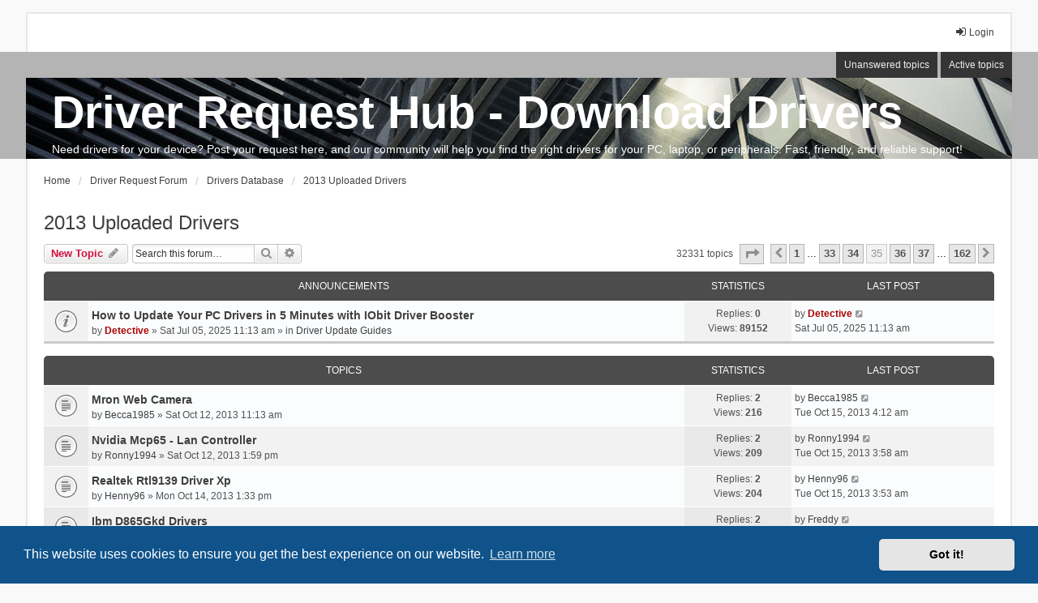

--- FILE ---
content_type: text/html; charset=UTF-8
request_url: https://superccomputerrepair.com/viewforum.php?f=5&start=6900
body_size: 27097
content:
<!DOCTYPE html>
<head>
<meta charset="utf-8" />
<meta http-equiv="X-UA-Compatible" content="IE=edge" />
<meta http-equiv="content-language" content="en-US">
<meta name="viewport" content="width=device-width, initial-scale=1" />

<title>2013 Uploaded Drivers - Page 35</title>

	<link rel="alternate" type="application/atom+xml" title="Feed - Driver Request Hub - Download Drivers" href="/app.php/feed?sid=c2647f826409ef924ea8225286b9c63d">			<link rel="alternate" type="application/atom+xml" title="Feed - New Topics" href="/app.php/feed/topics?sid=c2647f826409ef924ea8225286b9c63d">		<link rel="alternate" type="application/atom+xml" title="Feed - Forum - 2013 Uploaded Drivers" href="/app.php/feed/forum/5?sid=c2647f826409ef924ea8225286b9c63d">		
	<link rel="canonical" href="https://superccomputerrepair.com/2013-uploaded-drivers-f5/index-s6900.html">

<!--
	phpBB style name: we_universal
	Based on style:   prosilver (this is the default phpBB3 style)
	Original author:  Tom Beddard ( http://www.subBlue.com/ )
	Modified by:      nextgen ( http://xeronix.org/ )
	Modified by:      v12mike ( v12mike@ingenious.co.nz )
-->


<link href="./styles/prosilver/theme/stylesheet.css?assets_version=80" rel="stylesheet">
<link href="./assets/css/font-awesome.min.css?assets_version=80" rel="stylesheet">
<link href="./styles/we_universal/theme/stylesheet.css?assets_version=80" rel="stylesheet">
<link href="./styles/prosilver/theme/responsive.css?assets_version=80" rel="stylesheet">
<link href="./styles/we_universal/theme/responsive.css?assets_version=80" rel="stylesheet">
<link href="./styles/we_universal/theme/custom.css?assets_version=80" rel="stylesheet">



	<link href="./assets/cookieconsent/cookieconsent.min.css?assets_version=80" rel="stylesheet">

<!--[if lte IE 9]>
	<link href="./styles/prosilver/theme/tweaks.css?assets_version=80" rel="stylesheet">
<![endif]-->

<meta name="description" content="Need drivers for your device? Post your request here, and our community will help you find the right drivers for your PC, laptop, or peripherals. Fast, friendly, and reliable su…">
<meta name="twitter:card" content="summary">
<meta property="og:locale" content="en_GB">
<meta property="og:site_name" content="Driver Request Hub - Download Drivers">
<meta property="og:url" content="https://superccomputerrepair.com/viewforum.php?f=5&amp;start=6900">
<meta property="og:type" content="website">
<meta property="og:title" content="2013 Uploaded Drivers - Page 35">
<meta property="og:description" content="Need drivers for your device? Post your request here, and our community will help you find the right drivers for your PC, laptop, or peripherals. Fast, friendly, and reliable su…">
<meta property="og:image" content="https://superccomputerrepair.com/images/supercom_image.png">
<meta property="og:image:type" content="image/png">
<meta property="og:image:width" content="377">
<meta property="og:image:height" content="310">

<link href="./ext/phpbb/pages/styles/prosilver/theme/pages_common.css?assets_version=80" rel="stylesheet" media="screen" />



<!--[if lt IE 9]>
	<script src="./styles/we_universal/template/html5shiv.min.js"></script>
<![endif]-->

</head>
<body id="phpbb" class="nojs notouch section-viewforum ltr  logged-out">


<div id="wrap" class="wrap">
	<a id="top" class="top-anchor" accesskey="t"></a>

	<div class="inventea-headerbar">
		<nav class="inventea-wrapper inventea-userbar">
			<div class="dropdown-container hidden inventea-mobile-dropdown-menu">
	<a href="#" class="dropdown-trigger inventea-toggle"><i class="icon fa fa-bars"></i></a>
	<div class="dropdown hidden">
	<div class="pointer"><div class="pointer-inner"></div></div>
	<ul class="dropdown-contents" role="menubar">

					<li>
				<a href="https://superccomputerrepair.com" role="menuitem">
					<i class="icon fa fa-fw fa-home" aria-hidden="true"></i>
					<span>Home</span>
				</a>
			</li>
		
		<li>
			<a href="./index.php?sid=c2647f826409ef924ea8225286b9c63d" role="menuitem">
				<i class="icon fa fa-fw fa-globe" aria-hidden="true"></i>
				<span>Driver Request Forum</span>
			</a>
		</li>		
		
		<li data-skip-responsive="true">
			<a id="menu_faq" href="/app.php/help/faq?sid=c2647f826409ef924ea8225286b9c63d" rel="help" title="Frequently Asked Questions" role="menuitem">
				<i class="icon fa-question-circle fa-fw" aria-hidden="true"></i><span>FAQ</span>
			</a>
		</li>
		
					<li>
				<a href="./search.php?sid=c2647f826409ef924ea8225286b9c63d" role="menuitem">
					<i class="icon fa-search fa-fw" aria-hidden="true"></i><span>Search</span>
				</a>
			</li>

			
			
				

			<li>
				<a href="./search.php?search_id=unanswered&amp;sid=c2647f826409ef924ea8225286b9c63d" role="menuitem">
					<i class="icon fa-file-o fa-fw icon-gray" aria-hidden="true"></i><span>Unanswered topics</span>
				</a>
			</li>
			<li>
				<a href="./search.php?search_id=active_topics&amp;sid=c2647f826409ef924ea8225286b9c63d" role="menuitem">
					<i class="icon fa-file-o fa-fw icon-blue" aria-hidden="true"></i><span>Active topics</span>
				</a>
			</li>
			<li class="separator"></li>
		
		
												<li id="menu_team">
					<a href="./memberlist.php?mode=team&amp;sid=c2647f826409ef924ea8225286b9c63d" role="menuitem">
						<i class="icon fa-shield fa-fw" aria-hidden="true"></i><span>The team</span>
					</a>
				</li>
					
				            			<li class="small-icon icon-pages icon-page-how-to-update-drivers no-bulletin">
			<a href="/app.php/how-to-update-drivers?sid=c2647f826409ef924ea8225286b9c63d" title="How to update drivers?" role="menuitem">
				<span>How to update drivers?</span>
			</a>
		</li>
	        </ul>
    </div>
</div>


			<ul class="linklist bulletin inventea-user-menu" role="menubar">
																		<li class="small-icon rightside" data-skip-responsive="true"><a href="./ucp.php?mode=login&amp;sid=c2647f826409ef924ea8225286b9c63d" title="Login" accesskey="x" role="menuitem"><i class="icon fa-fw fa-sign-in" aria-hidden="true"></i>Login</a></li>
										
										
							</ul>
		</nav>
	</div>

		<div class="inventea-header">
			<header >
			
						<nav>
			<div class="inventea-posts-menu">
				<ul class="inventea-menu" role="menubar">
																														<li>
						<a href="./search.php?search_id=unanswered&amp;sid=c2647f826409ef924ea8225286b9c63d" role="menuitem">Unanswered topics</a>
					</li>
					<li>
						<a href="./search.php?search_id=active_topics&amp;sid=c2647f826409ef924ea8225286b9c63d" role="menuitem">Active topics</a>
					</li>
														</ul>
			</div>
			</nav>
			<div class="inventea-dashboard" role="banner" style="height: 100px;">
				<a href="https://superccomputerrepair.com" title="Home" style="position: absolute; left: 0%; top: 20%; width: 100%; height: 30%;">
					<div class="inventea-sitename">
						<h1>Driver Request Hub - Download Drivers</h1>
						<span>Need drivers for your device? Post your request here, and our community will help you find the right drivers for your PC, laptop, or peripherals. Fast, friendly, and reliable support!</span>
					</div>
				</a>
				<img src="./styles/we_universal/theme/images/dashboard.jpg" alt="forum header image">
			</div>

			<nav>
				<div class="inventea-forum-menu">
					<ul class="inventea-menu" role="menubar">
												<li id="button_faq">
							<a href="/app.php/help/faq?sid=c2647f826409ef924ea8225286b9c63d" rel="help" title="Frequently Asked Questions" role="menuitem">FAQ</a>
						</li>
												<li>
							<a href="./search.php?sid=c2647f826409ef924ea8225286b9c63d" role="menuitem">Search</a>
						</li>																								<li id="button_team">
							<a href="./memberlist.php?mode=team&amp;sid=c2647f826409ef924ea8225286b9c63d" role="menuitem">The team</a>
						</li>																											<li class="small-icon icon-pages icon-page-how-to-update-drivers no-bulletin">
			<a href="/app.php/how-to-update-drivers?sid=c2647f826409ef924ea8225286b9c63d" title="How to update drivers?" role="menuitem">
				<span>How to update drivers?</span>
			</a>
		</li>
						</ul>
				</div>
			</nav>
				</header>
	</div>

	<div class="inventea-wrapper inventea-content" role="main">
		
		<ul id="nav-breadcrumbs" class="linklist navlinks" role="menubar">
			
									<li class="small-icon breadcrumbs">
				<span class="crumb" itemtype="http://data-vocabulary.org/Breadcrumb" itemscope=""><a href="https://superccomputerrepair.com" data-navbar-reference="home" itemprop="url"><span itemprop="title">Home</span></a></span>								<span class="crumb" itemtype="http://data-vocabulary.org/Breadcrumb" itemscope=""><a href="./index.php?sid=c2647f826409ef924ea8225286b9c63d" accesskey="h" data-navbar-reference="index" itemprop="url"><span itemprop="title">Driver Request Forum</span></a></span>
														<span class="crumb" itemtype="http://data-vocabulary.org/Breadcrumb" itemscope="" data-forum-id="8"><a href="./drivers-database-f8/?sid=c2647f826409ef924ea8225286b9c63d" itemprop="url"><span itemprop="title">Drivers Database</span></a></span>
																			<span class="crumb" itemtype="http://data-vocabulary.org/Breadcrumb" itemscope="" data-forum-id="5"><a href="./2013-uploaded-drivers-f5/?sid=c2647f826409ef924ea8225286b9c63d" itemprop="url"><span itemprop="title">2013 Uploaded Drivers</span></a></span>
																</li>
					</ul>

		
		<h2 class="forum-title"><a href="./2013-uploaded-drivers-f5/index-s6900.html?sid=c2647f826409ef924ea8225286b9c63d">2013 Uploaded Drivers</a></h2>



	<div class="action-bar bar-top">

			
		<a href="./posting.php?mode=post&amp;f=5&amp;sid=c2647f826409ef924ea8225286b9c63d" class="button" title="Post a new topic">
							<span>New Topic</span> <i class="icon fa-pencil fa-fw" aria-hidden="true"></i>
					</a>
				
			<div class="search-box" role="search">
			<form method="get" id="forum-search" action="./search.php?sid=c2647f826409ef924ea8225286b9c63d">
			<fieldset>
				<input class="inputbox search tiny" type="search" name="keywords" id="search_keywords" size="20" placeholder="Search this forum…" />
				<button class="button button-search" type="submit" title="Search">
					<i class="icon fa-search fa-fw" aria-hidden="true"></i><span class="sr-only">Search</span>
				</button>
				<a href="./search.php?sid=c2647f826409ef924ea8225286b9c63d" class="button button-search-end" title="Advanced search">
					<i class="icon fa-cog fa-fw" aria-hidden="true"></i><span class="sr-only">Advanced search</span>
				</a>
				<input type="hidden" name="fid[0]" value="5" />
<input type="hidden" name="sid" value="c2647f826409ef924ea8225286b9c63d" />

			</fieldset>
			</form>
		</div>
	
	<div class="pagination">
				32331 topics
					<ul>
	<li class="dropdown-container dropdown-button-control dropdown-page-jump page-jump">
		<a class="button button-icon-only dropdown-trigger" href="#" title="Click to jump to page…" role="button"><i class="icon fa-level-down fa-rotate-270" aria-hidden="true"></i><span class="sr-only">Page <strong>35</strong> of <strong>162</strong></span></a>
		<div class="dropdown">
			<div class="pointer"><div class="pointer-inner"></div></div>
			<ul class="dropdown-contents">
				<li>Jump to page:</li>
				<li class="page-jump-form">
					<input type="number" name="page-number" min="1" max="999999" title="Enter the page number you wish to go to" class="inputbox tiny" data-per-page="200" data-base-url=".&#x2F;viewforum.php&#x3F;f&#x3D;5&amp;amp&#x3B;sid&#x3D;c2647f826409ef924ea8225286b9c63d" data-start-name="start" />
					<input class="button2" value="Go" type="button" />
				</li>
			</ul>
		</div>
	</li>
			<li class="arrow previous"><a class="button button-icon-only" href="./2013-uploaded-drivers-f5/index-s6600.html?sid=c2647f826409ef924ea8225286b9c63d" rel="prev" role="button"><i class="icon fa-chevron-left fa-fw" aria-hidden="true"></i><span class="sr-only">Previous</span></a></li>
				<li><a class="button" href="./2013-uploaded-drivers-f5/?sid=c2647f826409ef924ea8225286b9c63d" role="button">1</a></li>
			<li class="ellipsis" role="separator"><span>…</span></li>
				<li><a class="button" href="./2013-uploaded-drivers-f5/index-s6400.html?sid=c2647f826409ef924ea8225286b9c63d" role="button">33</a></li>
				<li><a class="button" href="./2013-uploaded-drivers-f5/index-s6600.html?sid=c2647f826409ef924ea8225286b9c63d" role="button">34</a></li>
			<li class="active"><span>35</span></li>
				<li><a class="button" href="./2013-uploaded-drivers-f5/index-s7000.html?sid=c2647f826409ef924ea8225286b9c63d" role="button">36</a></li>
				<li><a class="button" href="./2013-uploaded-drivers-f5/index-s7200.html?sid=c2647f826409ef924ea8225286b9c63d" role="button">37</a></li>
			<li class="ellipsis" role="separator"><span>…</span></li>
				<li><a class="button" href="./2013-uploaded-drivers-f5/index-s32200.html?sid=c2647f826409ef924ea8225286b9c63d" role="button">162</a></li>
				<li class="arrow next"><a class="button button-icon-only" href="./2013-uploaded-drivers-f5/index-s7000.html?sid=c2647f826409ef924ea8225286b9c63d" rel="next" role="button"><i class="icon fa-chevron-right fa-fw" aria-hidden="true"></i><span class="sr-only">Next</span></a></li>
	</ul>
			</div>

	</div>




	
			<div class="forumbg announcement">
		<div class="inner">
		<ul class="topiclist">
			<li class="header">
				<dl class="row-item">
					<dt><div class="list-inner">Announcements</div></dt>
					<dd class="posts">Statistics</dd>
					<dd class="lastpost"><span>Last post</span></dd>
				</dl>
			</li>
		</ul>
		<ul class="topiclist topics">
	
				<li class="row bg1 global-announce">
						<dl title="No unread posts">
				<dt class="row-item global_read"></dt>
				<dd>
					<a href="./driver-update-guides-f20/how-to-update-your-pc-drivers-in-5-minutes-with-io-t880268.html?sid=c2647f826409ef924ea8225286b9c63d#p880171" class="row-item-link"></a>										<div class="list-inner">
																			<a href="./driver-update-guides-f20/how-to-update-your-pc-drivers-in-5-minutes-with-io-t880268.html?sid=c2647f826409ef924ea8225286b9c63d" class="topictitle">How to Update Your PC Drivers in 5 Minutes with IObit Driver Booster</a>
																														<br />
						
						
												<div class="responsive-show" style="display: none;">
							by <a href="./memberlist.php?mode=viewprofile&amp;u=2&amp;sid=c2647f826409ef924ea8225286b9c63d" style="color: #AA0000;" class="username-coloured">Detective</a> &raquo; Sat Jul 05, 2025 11:13 am
							<br />Last post by <a href="./memberlist.php?mode=viewprofile&amp;u=2&amp;sid=c2647f826409ef924ea8225286b9c63d" style="color: #AA0000;" class="username-coloured">Detective</a> &raquo; <a href="./driver-update-guides-f20/how-to-update-your-pc-drivers-in-5-minutes-with-io-t880268.html?sid=c2647f826409ef924ea8225286b9c63d#p880171" title="Go to last post">Sat Jul 05, 2025 11:13 am</a>
							<br />Posted in <a href="./driver-update-guides-f20/?sid=c2647f826409ef924ea8225286b9c63d">Driver Update Guides</a>						</div>
												
						<div class="topic-poster responsive-hide left-box">
																					by <a href="./memberlist.php?mode=viewprofile&amp;u=2&amp;sid=c2647f826409ef924ea8225286b9c63d" style="color: #AA0000;" class="username-coloured">Detective</a> &raquo; Sat Jul 05, 2025 11:13 am
							 &raquo; in <a href="./driver-update-guides-f20/?sid=c2647f826409ef924ea8225286b9c63d">Driver Update Guides</a>						</div>

						
											</div>
				</dd>
				<dd class="posts">
					Replies: <strong>0</strong><br />
					Views: <strong>89152</strong>
				</dd>
				<dd class="lastpost">
					<span><dfn>Last post </dfn>by <a href="./memberlist.php?mode=viewprofile&amp;u=2&amp;sid=c2647f826409ef924ea8225286b9c63d" style="color: #AA0000;" class="username-coloured">Detective</a>
													<a href="./driver-update-guides-f20/how-to-update-your-pc-drivers-in-5-minutes-with-io-t880268.html?sid=c2647f826409ef924ea8225286b9c63d#p880171" title="Go to last post">
								<i class="icon fa-external-link-square fa-fw icon-lightgray icon-md" aria-hidden="true"></i><span class="sr-only"></span>
							</a>
												<br />Sat Jul 05, 2025 11:13 am
					</span>
				</dd>
			</dl>
					</li>
		
	

			</ul>
		</div>
	</div>
	
			<div class="forumbg">
		<div class="inner">
		<ul class="topiclist">
			<li class="header">
				<dl class="row-item">
					<dt><div class="list-inner">Topics</div></dt>
					<dd class="posts">Statistics</dd>
					<dd class="lastpost"><span>Last post</span></dd>
				</dl>
			</li>
		</ul>
		<ul class="topiclist topics">
	
				<li class="row bg2">
						<dl title="No unread posts">
				<dt class="row-item topic_read"></dt>
				<dd>
					<a href="./2013-uploaded-drivers-f5/mron-web-camera-t270169.html?sid=c2647f826409ef924ea8225286b9c63d#p270171" class="row-item-link"></a>										<div class="list-inner">
																			<a href="./2013-uploaded-drivers-f5/mron-web-camera-t270169.html?sid=c2647f826409ef924ea8225286b9c63d" class="topictitle">Mron Web Camera</a>
																														<br />
						
						
												<div class="responsive-show" style="display: none;">
							by <a href="./memberlist.php?mode=viewprofile&amp;u=55&amp;sid=c2647f826409ef924ea8225286b9c63d" class="username">Becca1985</a> &raquo; Sat Oct 12, 2013 11:13 am
							<br />Last post by <a href="./memberlist.php?mode=viewprofile&amp;u=55&amp;sid=c2647f826409ef924ea8225286b9c63d" class="username">Becca1985</a> &raquo; <a href="./2013-uploaded-drivers-f5/mron-web-camera-t270169.html?sid=c2647f826409ef924ea8225286b9c63d#p270171" title="Go to last post">Tue Oct 15, 2013 4:12 am</a>
													</div>
						<span class="responsive-show left-box" style="display: none;">Replies: <strong>2</strong></span>						
						<div class="topic-poster responsive-hide left-box">
																					by <a href="./memberlist.php?mode=viewprofile&amp;u=55&amp;sid=c2647f826409ef924ea8225286b9c63d" class="username">Becca1985</a> &raquo; Sat Oct 12, 2013 11:13 am
													</div>

						
											</div>
				</dd>
				<dd class="posts">
					Replies: <strong>2</strong><br />
					Views: <strong>216</strong>
				</dd>
				<dd class="lastpost">
					<span><dfn>Last post </dfn>by <a href="./memberlist.php?mode=viewprofile&amp;u=55&amp;sid=c2647f826409ef924ea8225286b9c63d" class="username">Becca1985</a>
													<a href="./2013-uploaded-drivers-f5/mron-web-camera-t270169.html?sid=c2647f826409ef924ea8225286b9c63d#p270171" title="Go to last post">
								<i class="icon fa-external-link-square fa-fw icon-lightgray icon-md" aria-hidden="true"></i><span class="sr-only"></span>
							</a>
												<br />Tue Oct 15, 2013 4:12 am
					</span>
				</dd>
			</dl>
					</li>
		
	

	
	
				<li class="row bg1">
						<dl title="No unread posts">
				<dt class="row-item topic_read"></dt>
				<dd>
					<a href="./2013-uploaded-drivers-f5/nvidia-mcp65-lan-controller-t270190.html?sid=c2647f826409ef924ea8225286b9c63d#p270192" class="row-item-link"></a>										<div class="list-inner">
																			<a href="./2013-uploaded-drivers-f5/nvidia-mcp65-lan-controller-t270190.html?sid=c2647f826409ef924ea8225286b9c63d" class="topictitle">Nvidia Mcp65 - Lan Controller</a>
																														<br />
						
						
												<div class="responsive-show" style="display: none;">
							by <a href="./memberlist.php?mode=viewprofile&amp;u=150&amp;sid=c2647f826409ef924ea8225286b9c63d" class="username">Ronny1994</a> &raquo; Sat Oct 12, 2013 1:59 pm
							<br />Last post by <a href="./memberlist.php?mode=viewprofile&amp;u=150&amp;sid=c2647f826409ef924ea8225286b9c63d" class="username">Ronny1994</a> &raquo; <a href="./2013-uploaded-drivers-f5/nvidia-mcp65-lan-controller-t270190.html?sid=c2647f826409ef924ea8225286b9c63d#p270192" title="Go to last post">Tue Oct 15, 2013 3:58 am</a>
													</div>
						<span class="responsive-show left-box" style="display: none;">Replies: <strong>2</strong></span>						
						<div class="topic-poster responsive-hide left-box">
																					by <a href="./memberlist.php?mode=viewprofile&amp;u=150&amp;sid=c2647f826409ef924ea8225286b9c63d" class="username">Ronny1994</a> &raquo; Sat Oct 12, 2013 1:59 pm
													</div>

						
											</div>
				</dd>
				<dd class="posts">
					Replies: <strong>2</strong><br />
					Views: <strong>209</strong>
				</dd>
				<dd class="lastpost">
					<span><dfn>Last post </dfn>by <a href="./memberlist.php?mode=viewprofile&amp;u=150&amp;sid=c2647f826409ef924ea8225286b9c63d" class="username">Ronny1994</a>
													<a href="./2013-uploaded-drivers-f5/nvidia-mcp65-lan-controller-t270190.html?sid=c2647f826409ef924ea8225286b9c63d#p270192" title="Go to last post">
								<i class="icon fa-external-link-square fa-fw icon-lightgray icon-md" aria-hidden="true"></i><span class="sr-only"></span>
							</a>
												<br />Tue Oct 15, 2013 3:58 am
					</span>
				</dd>
			</dl>
					</li>
		
	

	
	
				<li class="row bg2">
						<dl title="No unread posts">
				<dt class="row-item topic_read"></dt>
				<dd>
					<a href="./2013-uploaded-drivers-f5/realtek-rtl9139-driver-xp-t270712.html?sid=c2647f826409ef924ea8225286b9c63d#p270714" class="row-item-link"></a>										<div class="list-inner">
																			<a href="./2013-uploaded-drivers-f5/realtek-rtl9139-driver-xp-t270712.html?sid=c2647f826409ef924ea8225286b9c63d" class="topictitle">Realtek Rtl9139 Driver Xp</a>
																														<br />
						
						
												<div class="responsive-show" style="display: none;">
							by <a href="./memberlist.php?mode=viewprofile&amp;u=102&amp;sid=c2647f826409ef924ea8225286b9c63d" class="username">Henny96</a> &raquo; Mon Oct 14, 2013 1:33 pm
							<br />Last post by <a href="./memberlist.php?mode=viewprofile&amp;u=102&amp;sid=c2647f826409ef924ea8225286b9c63d" class="username">Henny96</a> &raquo; <a href="./2013-uploaded-drivers-f5/realtek-rtl9139-driver-xp-t270712.html?sid=c2647f826409ef924ea8225286b9c63d#p270714" title="Go to last post">Tue Oct 15, 2013 3:53 am</a>
													</div>
						<span class="responsive-show left-box" style="display: none;">Replies: <strong>2</strong></span>						
						<div class="topic-poster responsive-hide left-box">
																					by <a href="./memberlist.php?mode=viewprofile&amp;u=102&amp;sid=c2647f826409ef924ea8225286b9c63d" class="username">Henny96</a> &raquo; Mon Oct 14, 2013 1:33 pm
													</div>

						
											</div>
				</dd>
				<dd class="posts">
					Replies: <strong>2</strong><br />
					Views: <strong>204</strong>
				</dd>
				<dd class="lastpost">
					<span><dfn>Last post </dfn>by <a href="./memberlist.php?mode=viewprofile&amp;u=102&amp;sid=c2647f826409ef924ea8225286b9c63d" class="username">Henny96</a>
													<a href="./2013-uploaded-drivers-f5/realtek-rtl9139-driver-xp-t270712.html?sid=c2647f826409ef924ea8225286b9c63d#p270714" title="Go to last post">
								<i class="icon fa-external-link-square fa-fw icon-lightgray icon-md" aria-hidden="true"></i><span class="sr-only"></span>
							</a>
												<br />Tue Oct 15, 2013 3:53 am
					</span>
				</dd>
			</dl>
					</li>
		
	

	
	
				<li class="row bg1">
						<dl title="No unread posts">
				<dt class="row-item topic_read"></dt>
				<dd>
					<a href="./2013-uploaded-drivers-f5/ibm-d865gkd-drivers-t270667.html?sid=c2647f826409ef924ea8225286b9c63d#p270669" class="row-item-link"></a>										<div class="list-inner">
																			<a href="./2013-uploaded-drivers-f5/ibm-d865gkd-drivers-t270667.html?sid=c2647f826409ef924ea8225286b9c63d" class="topictitle">Ibm D865Gkd Drivers</a>
																														<br />
						
						
												<div class="responsive-show" style="display: none;">
							by <a href="./memberlist.php?mode=viewprofile&amp;u=94&amp;sid=c2647f826409ef924ea8225286b9c63d" class="username">Freddy</a> &raquo; Mon Oct 14, 2013 7:29 am
							<br />Last post by <a href="./memberlist.php?mode=viewprofile&amp;u=94&amp;sid=c2647f826409ef924ea8225286b9c63d" class="username">Freddy</a> &raquo; <a href="./2013-uploaded-drivers-f5/ibm-d865gkd-drivers-t270667.html?sid=c2647f826409ef924ea8225286b9c63d#p270669" title="Go to last post">Tue Oct 15, 2013 3:42 am</a>
													</div>
						<span class="responsive-show left-box" style="display: none;">Replies: <strong>2</strong></span>						
						<div class="topic-poster responsive-hide left-box">
																					by <a href="./memberlist.php?mode=viewprofile&amp;u=94&amp;sid=c2647f826409ef924ea8225286b9c63d" class="username">Freddy</a> &raquo; Mon Oct 14, 2013 7:29 am
													</div>

						
											</div>
				</dd>
				<dd class="posts">
					Replies: <strong>2</strong><br />
					Views: <strong>199</strong>
				</dd>
				<dd class="lastpost">
					<span><dfn>Last post </dfn>by <a href="./memberlist.php?mode=viewprofile&amp;u=94&amp;sid=c2647f826409ef924ea8225286b9c63d" class="username">Freddy</a>
													<a href="./2013-uploaded-drivers-f5/ibm-d865gkd-drivers-t270667.html?sid=c2647f826409ef924ea8225286b9c63d#p270669" title="Go to last post">
								<i class="icon fa-external-link-square fa-fw icon-lightgray icon-md" aria-hidden="true"></i><span class="sr-only"></span>
							</a>
												<br />Tue Oct 15, 2013 3:42 am
					</span>
				</dd>
			</dl>
					</li>
		
	

	
	
				<li class="row bg2">
						<dl title="No unread posts">
				<dt class="row-item topic_read"></dt>
				<dd>
					<a href="./2013-uploaded-drivers-f5/compaq-68602-vga-drivers-t270394.html?sid=c2647f826409ef924ea8225286b9c63d#p270396" class="row-item-link"></a>										<div class="list-inner">
																			<a href="./2013-uploaded-drivers-f5/compaq-68602-vga-drivers-t270394.html?sid=c2647f826409ef924ea8225286b9c63d" class="topictitle">Compaq 68602 Vga Drivers</a>
																														<br />
						
						
												<div class="responsive-show" style="display: none;">
							by <a href="./memberlist.php?mode=viewprofile&amp;u=108&amp;sid=c2647f826409ef924ea8225286b9c63d" class="username">Jessie</a> &raquo; Sun Oct 13, 2013 6:48 am
							<br />Last post by <a href="./memberlist.php?mode=viewprofile&amp;u=108&amp;sid=c2647f826409ef924ea8225286b9c63d" class="username">Jessie</a> &raquo; <a href="./2013-uploaded-drivers-f5/compaq-68602-vga-drivers-t270394.html?sid=c2647f826409ef924ea8225286b9c63d#p270396" title="Go to last post">Tue Oct 15, 2013 3:34 am</a>
													</div>
						<span class="responsive-show left-box" style="display: none;">Replies: <strong>2</strong></span>						
						<div class="topic-poster responsive-hide left-box">
																					by <a href="./memberlist.php?mode=viewprofile&amp;u=108&amp;sid=c2647f826409ef924ea8225286b9c63d" class="username">Jessie</a> &raquo; Sun Oct 13, 2013 6:48 am
													</div>

						
											</div>
				</dd>
				<dd class="posts">
					Replies: <strong>2</strong><br />
					Views: <strong>214</strong>
				</dd>
				<dd class="lastpost">
					<span><dfn>Last post </dfn>by <a href="./memberlist.php?mode=viewprofile&amp;u=108&amp;sid=c2647f826409ef924ea8225286b9c63d" class="username">Jessie</a>
													<a href="./2013-uploaded-drivers-f5/compaq-68602-vga-drivers-t270394.html?sid=c2647f826409ef924ea8225286b9c63d#p270396" title="Go to last post">
								<i class="icon fa-external-link-square fa-fw icon-lightgray icon-md" aria-hidden="true"></i><span class="sr-only"></span>
							</a>
												<br />Tue Oct 15, 2013 3:34 am
					</span>
				</dd>
			</dl>
					</li>
		
	

	
	
				<li class="row bg1">
						<dl title="No unread posts">
				<dt class="row-item topic_read"></dt>
				<dd>
					<a href="./2013-uploaded-drivers-f5/driver-asus-a42j-windows-7-32-bit-t270403.html?sid=c2647f826409ef924ea8225286b9c63d#p270405" class="row-item-link"></a>										<div class="list-inner">
																			<a href="./2013-uploaded-drivers-f5/driver-asus-a42j-windows-7-32-bit-t270403.html?sid=c2647f826409ef924ea8225286b9c63d" class="topictitle">Driver Asus A42J Windows 7 32 Bit</a>
																														<br />
						
						
												<div class="responsive-show" style="display: none;">
							by <a href="./memberlist.php?mode=viewprofile&amp;u=154&amp;sid=c2647f826409ef924ea8225286b9c63d" class="username">Sandy1991</a> &raquo; Sun Oct 13, 2013 7:35 am
							<br />Last post by <a href="./memberlist.php?mode=viewprofile&amp;u=154&amp;sid=c2647f826409ef924ea8225286b9c63d" class="username">Sandy1991</a> &raquo; <a href="./2013-uploaded-drivers-f5/driver-asus-a42j-windows-7-32-bit-t270403.html?sid=c2647f826409ef924ea8225286b9c63d#p270405" title="Go to last post">Tue Oct 15, 2013 3:30 am</a>
													</div>
						<span class="responsive-show left-box" style="display: none;">Replies: <strong>2</strong></span>						
						<div class="topic-poster responsive-hide left-box">
																					by <a href="./memberlist.php?mode=viewprofile&amp;u=154&amp;sid=c2647f826409ef924ea8225286b9c63d" class="username">Sandy1991</a> &raquo; Sun Oct 13, 2013 7:35 am
													</div>

						
											</div>
				</dd>
				<dd class="posts">
					Replies: <strong>2</strong><br />
					Views: <strong>203</strong>
				</dd>
				<dd class="lastpost">
					<span><dfn>Last post </dfn>by <a href="./memberlist.php?mode=viewprofile&amp;u=154&amp;sid=c2647f826409ef924ea8225286b9c63d" class="username">Sandy1991</a>
													<a href="./2013-uploaded-drivers-f5/driver-asus-a42j-windows-7-32-bit-t270403.html?sid=c2647f826409ef924ea8225286b9c63d#p270405" title="Go to last post">
								<i class="icon fa-external-link-square fa-fw icon-lightgray icon-md" aria-hidden="true"></i><span class="sr-only"></span>
							</a>
												<br />Tue Oct 15, 2013 3:30 am
					</span>
				</dd>
			</dl>
					</li>
		
	

	
	
				<li class="row bg2">
						<dl title="No unread posts">
				<dt class="row-item topic_read"></dt>
				<dd>
					<a href="./2013-uploaded-drivers-f5/driver-3com-3c905cx-tx-m-windows-7-t269980.html?sid=c2647f826409ef924ea8225286b9c63d#p269982" class="row-item-link"></a>										<div class="list-inner">
																			<a href="./2013-uploaded-drivers-f5/driver-3com-3c905cx-tx-m-windows-7-t269980.html?sid=c2647f826409ef924ea8225286b9c63d" class="topictitle">Driver 3Com 3C905Cx-Tx-M Windows 7</a>
																														<br />
						
						
												<div class="responsive-show" style="display: none;">
							by <a href="./memberlist.php?mode=viewprofile&amp;u=68&amp;sid=c2647f826409ef924ea8225286b9c63d" class="username">Carol1991</a> &raquo; Fri Oct 11, 2013 7:03 pm
							<br />Last post by <a href="./memberlist.php?mode=viewprofile&amp;u=68&amp;sid=c2647f826409ef924ea8225286b9c63d" class="username">Carol1991</a> &raquo; <a href="./2013-uploaded-drivers-f5/driver-3com-3c905cx-tx-m-windows-7-t269980.html?sid=c2647f826409ef924ea8225286b9c63d#p269982" title="Go to last post">Tue Oct 15, 2013 3:17 am</a>
													</div>
						<span class="responsive-show left-box" style="display: none;">Replies: <strong>2</strong></span>						
						<div class="topic-poster responsive-hide left-box">
																					by <a href="./memberlist.php?mode=viewprofile&amp;u=68&amp;sid=c2647f826409ef924ea8225286b9c63d" class="username">Carol1991</a> &raquo; Fri Oct 11, 2013 7:03 pm
													</div>

						
											</div>
				</dd>
				<dd class="posts">
					Replies: <strong>2</strong><br />
					Views: <strong>376</strong>
				</dd>
				<dd class="lastpost">
					<span><dfn>Last post </dfn>by <a href="./memberlist.php?mode=viewprofile&amp;u=68&amp;sid=c2647f826409ef924ea8225286b9c63d" class="username">Carol1991</a>
													<a href="./2013-uploaded-drivers-f5/driver-3com-3c905cx-tx-m-windows-7-t269980.html?sid=c2647f826409ef924ea8225286b9c63d#p269982" title="Go to last post">
								<i class="icon fa-external-link-square fa-fw icon-lightgray icon-md" aria-hidden="true"></i><span class="sr-only"></span>
							</a>
												<br />Tue Oct 15, 2013 3:17 am
					</span>
				</dd>
			</dl>
					</li>
		
	

	
	
				<li class="row bg1">
						<dl title="No unread posts">
				<dt class="row-item topic_read"></dt>
				<dd>
					<a href="./2013-uploaded-drivers-f5/bt-d1-driver-t270631.html?sid=c2647f826409ef924ea8225286b9c63d#p270633" class="row-item-link"></a>										<div class="list-inner">
																			<a href="./2013-uploaded-drivers-f5/bt-d1-driver-t270631.html?sid=c2647f826409ef924ea8225286b9c63d" class="topictitle">Bt-D1 Driver</a>
																														<br />
						
						
												<div class="responsive-show" style="display: none;">
							by <a href="./memberlist.php?mode=viewprofile&amp;u=160&amp;sid=c2647f826409ef924ea8225286b9c63d" class="username">Steve1988</a> &raquo; Mon Oct 14, 2013 4:55 am
							<br />Last post by <a href="./memberlist.php?mode=viewprofile&amp;u=160&amp;sid=c2647f826409ef924ea8225286b9c63d" class="username">Steve1988</a> &raquo; <a href="./2013-uploaded-drivers-f5/bt-d1-driver-t270631.html?sid=c2647f826409ef924ea8225286b9c63d#p270633" title="Go to last post">Tue Oct 15, 2013 2:54 am</a>
													</div>
						<span class="responsive-show left-box" style="display: none;">Replies: <strong>2</strong></span>						
						<div class="topic-poster responsive-hide left-box">
																					by <a href="./memberlist.php?mode=viewprofile&amp;u=160&amp;sid=c2647f826409ef924ea8225286b9c63d" class="username">Steve1988</a> &raquo; Mon Oct 14, 2013 4:55 am
													</div>

						
											</div>
				</dd>
				<dd class="posts">
					Replies: <strong>2</strong><br />
					Views: <strong>225</strong>
				</dd>
				<dd class="lastpost">
					<span><dfn>Last post </dfn>by <a href="./memberlist.php?mode=viewprofile&amp;u=160&amp;sid=c2647f826409ef924ea8225286b9c63d" class="username">Steve1988</a>
													<a href="./2013-uploaded-drivers-f5/bt-d1-driver-t270631.html?sid=c2647f826409ef924ea8225286b9c63d#p270633" title="Go to last post">
								<i class="icon fa-external-link-square fa-fw icon-lightgray icon-md" aria-hidden="true"></i><span class="sr-only"></span>
							</a>
												<br />Tue Oct 15, 2013 2:54 am
					</span>
				</dd>
			</dl>
					</li>
		
	

	
	
				<li class="row bg2">
						<dl title="No unread posts">
				<dt class="row-item topic_read"></dt>
				<dd>
					<a href="./2013-uploaded-drivers-f5/asus-a6000-camera-driver-windows-7-t270061.html?sid=c2647f826409ef924ea8225286b9c63d#p270063" class="row-item-link"></a>										<div class="list-inner">
																			<a href="./2013-uploaded-drivers-f5/asus-a6000-camera-driver-windows-7-t270061.html?sid=c2647f826409ef924ea8225286b9c63d" class="topictitle">Asus A6000 Camera Driver Windows 7</a>
																														<br />
						
						
												<div class="responsive-show" style="display: none;">
							by <a href="./memberlist.php?mode=viewprofile&amp;u=136&amp;sid=c2647f826409ef924ea8225286b9c63d" class="username">Ollie1994</a> &raquo; Sat Oct 12, 2013 2:34 am
							<br />Last post by <a href="./memberlist.php?mode=viewprofile&amp;u=136&amp;sid=c2647f826409ef924ea8225286b9c63d" class="username">Ollie1994</a> &raquo; <a href="./2013-uploaded-drivers-f5/asus-a6000-camera-driver-windows-7-t270061.html?sid=c2647f826409ef924ea8225286b9c63d#p270063" title="Go to last post">Tue Oct 15, 2013 2:53 am</a>
													</div>
						<span class="responsive-show left-box" style="display: none;">Replies: <strong>2</strong></span>						
						<div class="topic-poster responsive-hide left-box">
																					by <a href="./memberlist.php?mode=viewprofile&amp;u=136&amp;sid=c2647f826409ef924ea8225286b9c63d" class="username">Ollie1994</a> &raquo; Sat Oct 12, 2013 2:34 am
													</div>

						
											</div>
				</dd>
				<dd class="posts">
					Replies: <strong>2</strong><br />
					Views: <strong>225</strong>
				</dd>
				<dd class="lastpost">
					<span><dfn>Last post </dfn>by <a href="./memberlist.php?mode=viewprofile&amp;u=136&amp;sid=c2647f826409ef924ea8225286b9c63d" class="username">Ollie1994</a>
													<a href="./2013-uploaded-drivers-f5/asus-a6000-camera-driver-windows-7-t270061.html?sid=c2647f826409ef924ea8225286b9c63d#p270063" title="Go to last post">
								<i class="icon fa-external-link-square fa-fw icon-lightgray icon-md" aria-hidden="true"></i><span class="sr-only"></span>
							</a>
												<br />Tue Oct 15, 2013 2:53 am
					</span>
				</dd>
			</dl>
					</li>
		
	

	
	
				<li class="row bg1">
						<dl title="No unread posts">
				<dt class="row-item topic_read"></dt>
				<dd>
					<a href="./2013-uploaded-drivers-f5/cobolt-webcam-t270637.html?sid=c2647f826409ef924ea8225286b9c63d#p270639" class="row-item-link"></a>										<div class="list-inner">
																			<a href="./2013-uploaded-drivers-f5/cobolt-webcam-t270637.html?sid=c2647f826409ef924ea8225286b9c63d" class="topictitle">Cobolt Webcam</a>
																														<br />
						
						
												<div class="responsive-show" style="display: none;">
							by <a href="./memberlist.php?mode=viewprofile&amp;u=61&amp;sid=c2647f826409ef924ea8225286b9c63d" class="username">Betsy90</a> &raquo; Mon Oct 14, 2013 5:42 am
							<br />Last post by <a href="./memberlist.php?mode=viewprofile&amp;u=61&amp;sid=c2647f826409ef924ea8225286b9c63d" class="username">Betsy90</a> &raquo; <a href="./2013-uploaded-drivers-f5/cobolt-webcam-t270637.html?sid=c2647f826409ef924ea8225286b9c63d#p270639" title="Go to last post">Tue Oct 15, 2013 2:44 am</a>
													</div>
						<span class="responsive-show left-box" style="display: none;">Replies: <strong>2</strong></span>						
						<div class="topic-poster responsive-hide left-box">
																					by <a href="./memberlist.php?mode=viewprofile&amp;u=61&amp;sid=c2647f826409ef924ea8225286b9c63d" class="username">Betsy90</a> &raquo; Mon Oct 14, 2013 5:42 am
													</div>

						
											</div>
				</dd>
				<dd class="posts">
					Replies: <strong>2</strong><br />
					Views: <strong>223</strong>
				</dd>
				<dd class="lastpost">
					<span><dfn>Last post </dfn>by <a href="./memberlist.php?mode=viewprofile&amp;u=61&amp;sid=c2647f826409ef924ea8225286b9c63d" class="username">Betsy90</a>
													<a href="./2013-uploaded-drivers-f5/cobolt-webcam-t270637.html?sid=c2647f826409ef924ea8225286b9c63d#p270639" title="Go to last post">
								<i class="icon fa-external-link-square fa-fw icon-lightgray icon-md" aria-hidden="true"></i><span class="sr-only"></span>
							</a>
												<br />Tue Oct 15, 2013 2:44 am
					</span>
				</dd>
			</dl>
					</li>
		
	

	
	
				<li class="row bg2">
						<dl title="No unread posts">
				<dt class="row-item topic_read"></dt>
				<dd>
					<a href="./2013-uploaded-drivers-f5/xfx-radeon-r5-230-drivers-t270256.html?sid=c2647f826409ef924ea8225286b9c63d#p270258" class="row-item-link"></a>										<div class="list-inner">
																			<a href="./2013-uploaded-drivers-f5/xfx-radeon-r5-230-drivers-t270256.html?sid=c2647f826409ef924ea8225286b9c63d" class="topictitle">Xfx Radeon R5 230 Drivers</a>
																														<br />
						
						
												<div class="responsive-show" style="display: none;">
							by <a href="./memberlist.php?mode=viewprofile&amp;u=147&amp;sid=c2647f826409ef924ea8225286b9c63d" class="username">Ricky89</a> &raquo; Sat Oct 12, 2013 7:07 pm
							<br />Last post by <a href="./memberlist.php?mode=viewprofile&amp;u=147&amp;sid=c2647f826409ef924ea8225286b9c63d" class="username">Ricky89</a> &raquo; <a href="./2013-uploaded-drivers-f5/xfx-radeon-r5-230-drivers-t270256.html?sid=c2647f826409ef924ea8225286b9c63d#p270258" title="Go to last post">Tue Oct 15, 2013 2:42 am</a>
													</div>
						<span class="responsive-show left-box" style="display: none;">Replies: <strong>2</strong></span>						
						<div class="topic-poster responsive-hide left-box">
																					by <a href="./memberlist.php?mode=viewprofile&amp;u=147&amp;sid=c2647f826409ef924ea8225286b9c63d" class="username">Ricky89</a> &raquo; Sat Oct 12, 2013 7:07 pm
													</div>

						
											</div>
				</dd>
				<dd class="posts">
					Replies: <strong>2</strong><br />
					Views: <strong>196</strong>
				</dd>
				<dd class="lastpost">
					<span><dfn>Last post </dfn>by <a href="./memberlist.php?mode=viewprofile&amp;u=147&amp;sid=c2647f826409ef924ea8225286b9c63d" class="username">Ricky89</a>
													<a href="./2013-uploaded-drivers-f5/xfx-radeon-r5-230-drivers-t270256.html?sid=c2647f826409ef924ea8225286b9c63d#p270258" title="Go to last post">
								<i class="icon fa-external-link-square fa-fw icon-lightgray icon-md" aria-hidden="true"></i><span class="sr-only"></span>
							</a>
												<br />Tue Oct 15, 2013 2:42 am
					</span>
				</dd>
			</dl>
					</li>
		
	

	
	
				<li class="row bg1">
						<dl title="No unread posts">
				<dt class="row-item topic_read"></dt>
				<dd>
					<a href="./2013-uploaded-drivers-f5/driver-wireless-asus-x451c-t270109.html?sid=c2647f826409ef924ea8225286b9c63d#p270111" class="row-item-link"></a>										<div class="list-inner">
																			<a href="./2013-uploaded-drivers-f5/driver-wireless-asus-x451c-t270109.html?sid=c2647f826409ef924ea8225286b9c63d" class="topictitle">Driver Wireless Asus X451C</a>
																														<br />
						
						
												<div class="responsive-show" style="display: none;">
							by <a href="./memberlist.php?mode=viewprofile&amp;u=69&amp;sid=c2647f826409ef924ea8225286b9c63d" class="username">Cassie</a> &raquo; Sat Oct 12, 2013 5:37 am
							<br />Last post by <a href="./memberlist.php?mode=viewprofile&amp;u=69&amp;sid=c2647f826409ef924ea8225286b9c63d" class="username">Cassie</a> &raquo; <a href="./2013-uploaded-drivers-f5/driver-wireless-asus-x451c-t270109.html?sid=c2647f826409ef924ea8225286b9c63d#p270111" title="Go to last post">Tue Oct 15, 2013 2:28 am</a>
													</div>
						<span class="responsive-show left-box" style="display: none;">Replies: <strong>2</strong></span>						
						<div class="topic-poster responsive-hide left-box">
																					by <a href="./memberlist.php?mode=viewprofile&amp;u=69&amp;sid=c2647f826409ef924ea8225286b9c63d" class="username">Cassie</a> &raquo; Sat Oct 12, 2013 5:37 am
													</div>

						
											</div>
				</dd>
				<dd class="posts">
					Replies: <strong>2</strong><br />
					Views: <strong>217</strong>
				</dd>
				<dd class="lastpost">
					<span><dfn>Last post </dfn>by <a href="./memberlist.php?mode=viewprofile&amp;u=69&amp;sid=c2647f826409ef924ea8225286b9c63d" class="username">Cassie</a>
													<a href="./2013-uploaded-drivers-f5/driver-wireless-asus-x451c-t270109.html?sid=c2647f826409ef924ea8225286b9c63d#p270111" title="Go to last post">
								<i class="icon fa-external-link-square fa-fw icon-lightgray icon-md" aria-hidden="true"></i><span class="sr-only"></span>
							</a>
												<br />Tue Oct 15, 2013 2:28 am
					</span>
				</dd>
			</dl>
					</li>
		
	

	
	
				<li class="row bg2">
						<dl title="No unread posts">
				<dt class="row-item topic_read"></dt>
				<dd>
					<a href="./2013-uploaded-drivers-f5/zte-mf-667-t270511.html?sid=c2647f826409ef924ea8225286b9c63d#p270513" class="row-item-link"></a>										<div class="list-inner">
																			<a href="./2013-uploaded-drivers-f5/zte-mf-667-t270511.html?sid=c2647f826409ef924ea8225286b9c63d" class="topictitle">Zte Mf 667 </a>
																														<br />
						
						
												<div class="responsive-show" style="display: none;">
							by <a href="./memberlist.php?mode=viewprofile&amp;u=135&amp;sid=c2647f826409ef924ea8225286b9c63d" class="username">Nickie</a> &raquo; Sun Oct 13, 2013 6:50 pm
							<br />Last post by <a href="./memberlist.php?mode=viewprofile&amp;u=135&amp;sid=c2647f826409ef924ea8225286b9c63d" class="username">Nickie</a> &raquo; <a href="./2013-uploaded-drivers-f5/zte-mf-667-t270511.html?sid=c2647f826409ef924ea8225286b9c63d#p270513" title="Go to last post">Tue Oct 15, 2013 2:23 am</a>
													</div>
						<span class="responsive-show left-box" style="display: none;">Replies: <strong>2</strong></span>						
						<div class="topic-poster responsive-hide left-box">
																					by <a href="./memberlist.php?mode=viewprofile&amp;u=135&amp;sid=c2647f826409ef924ea8225286b9c63d" class="username">Nickie</a> &raquo; Sun Oct 13, 2013 6:50 pm
													</div>

						
											</div>
				</dd>
				<dd class="posts">
					Replies: <strong>2</strong><br />
					Views: <strong>193</strong>
				</dd>
				<dd class="lastpost">
					<span><dfn>Last post </dfn>by <a href="./memberlist.php?mode=viewprofile&amp;u=135&amp;sid=c2647f826409ef924ea8225286b9c63d" class="username">Nickie</a>
													<a href="./2013-uploaded-drivers-f5/zte-mf-667-t270511.html?sid=c2647f826409ef924ea8225286b9c63d#p270513" title="Go to last post">
								<i class="icon fa-external-link-square fa-fw icon-lightgray icon-md" aria-hidden="true"></i><span class="sr-only"></span>
							</a>
												<br />Tue Oct 15, 2013 2:23 am
					</span>
				</dd>
			</dl>
					</li>
		
	

	
	
				<li class="row bg1">
						<dl title="No unread posts">
				<dt class="row-item topic_read"></dt>
				<dd>
					<a href="./2013-uploaded-drivers-f5/intel-915gm-wddm-t270004.html?sid=c2647f826409ef924ea8225286b9c63d#p270006" class="row-item-link"></a>										<div class="list-inner">
																			<a href="./2013-uploaded-drivers-f5/intel-915gm-wddm-t270004.html?sid=c2647f826409ef924ea8225286b9c63d" class="topictitle">Intel 915Gm Wddm</a>
																														<br />
						
						
												<div class="responsive-show" style="display: none;">
							by <a href="./memberlist.php?mode=viewprofile&amp;u=48&amp;sid=c2647f826409ef924ea8225286b9c63d" class="username">Dorota</a> &raquo; Fri Oct 11, 2013 9:34 pm
							<br />Last post by <a href="./memberlist.php?mode=viewprofile&amp;u=48&amp;sid=c2647f826409ef924ea8225286b9c63d" class="username">Dorota</a> &raquo; <a href="./2013-uploaded-drivers-f5/intel-915gm-wddm-t270004.html?sid=c2647f826409ef924ea8225286b9c63d#p270006" title="Go to last post">Tue Oct 15, 2013 2:19 am</a>
													</div>
						<span class="responsive-show left-box" style="display: none;">Replies: <strong>2</strong></span>						
						<div class="topic-poster responsive-hide left-box">
																					by <a href="./memberlist.php?mode=viewprofile&amp;u=48&amp;sid=c2647f826409ef924ea8225286b9c63d" class="username">Dorota</a> &raquo; Fri Oct 11, 2013 9:34 pm
													</div>

						
											</div>
				</dd>
				<dd class="posts">
					Replies: <strong>2</strong><br />
					Views: <strong>231</strong>
				</dd>
				<dd class="lastpost">
					<span><dfn>Last post </dfn>by <a href="./memberlist.php?mode=viewprofile&amp;u=48&amp;sid=c2647f826409ef924ea8225286b9c63d" class="username">Dorota</a>
													<a href="./2013-uploaded-drivers-f5/intel-915gm-wddm-t270004.html?sid=c2647f826409ef924ea8225286b9c63d#p270006" title="Go to last post">
								<i class="icon fa-external-link-square fa-fw icon-lightgray icon-md" aria-hidden="true"></i><span class="sr-only"></span>
							</a>
												<br />Tue Oct 15, 2013 2:19 am
					</span>
				</dd>
			</dl>
					</li>
		
	

	
	
				<li class="row bg2">
						<dl title="No unread posts">
				<dt class="row-item topic_read"></dt>
				<dd>
					<a href="./2013-uploaded-drivers-f5/driver-hl-dt-st-dvdram-gt32n-t270406.html?sid=c2647f826409ef924ea8225286b9c63d#p270408" class="row-item-link"></a>										<div class="list-inner">
																			<a href="./2013-uploaded-drivers-f5/driver-hl-dt-st-dvdram-gt32n-t270406.html?sid=c2647f826409ef924ea8225286b9c63d" class="topictitle">Driver Hl-Dt-St Dvdram Gt32N</a>
																														<br />
						
						
												<div class="responsive-show" style="display: none;">
							by <a href="./memberlist.php?mode=viewprofile&amp;u=100&amp;sid=c2647f826409ef924ea8225286b9c63d" class="username">Gretta</a> &raquo; Sun Oct 13, 2013 7:50 am
							<br />Last post by <a href="./memberlist.php?mode=viewprofile&amp;u=100&amp;sid=c2647f826409ef924ea8225286b9c63d" class="username">Gretta</a> &raquo; <a href="./2013-uploaded-drivers-f5/driver-hl-dt-st-dvdram-gt32n-t270406.html?sid=c2647f826409ef924ea8225286b9c63d#p270408" title="Go to last post">Tue Oct 15, 2013 2:08 am</a>
													</div>
						<span class="responsive-show left-box" style="display: none;">Replies: <strong>2</strong></span>						
						<div class="topic-poster responsive-hide left-box">
																					by <a href="./memberlist.php?mode=viewprofile&amp;u=100&amp;sid=c2647f826409ef924ea8225286b9c63d" class="username">Gretta</a> &raquo; Sun Oct 13, 2013 7:50 am
													</div>

						
											</div>
				</dd>
				<dd class="posts">
					Replies: <strong>2</strong><br />
					Views: <strong>218</strong>
				</dd>
				<dd class="lastpost">
					<span><dfn>Last post </dfn>by <a href="./memberlist.php?mode=viewprofile&amp;u=100&amp;sid=c2647f826409ef924ea8225286b9c63d" class="username">Gretta</a>
													<a href="./2013-uploaded-drivers-f5/driver-hl-dt-st-dvdram-gt32n-t270406.html?sid=c2647f826409ef924ea8225286b9c63d#p270408" title="Go to last post">
								<i class="icon fa-external-link-square fa-fw icon-lightgray icon-md" aria-hidden="true"></i><span class="sr-only"></span>
							</a>
												<br />Tue Oct 15, 2013 2:08 am
					</span>
				</dd>
			</dl>
					</li>
		
	

	
	
				<li class="row bg1">
						<dl title="No unread posts">
				<dt class="row-item topic_read"></dt>
				<dd>
					<a href="./2013-uploaded-drivers-f5/ven-8086-dev-2668-t270595.html?sid=c2647f826409ef924ea8225286b9c63d#p270597" class="row-item-link"></a>										<div class="list-inner">
																			<a href="./2013-uploaded-drivers-f5/ven-8086-dev-2668-t270595.html?sid=c2647f826409ef924ea8225286b9c63d" class="topictitle">Ven 8086 Dev 2668</a>
																														<br />
						
						
												<div class="responsive-show" style="display: none;">
							by <a href="./memberlist.php?mode=viewprofile&amp;u=58&amp;sid=c2647f826409ef924ea8225286b9c63d" class="username">Belle93</a> &raquo; Mon Oct 14, 2013 1:02 am
							<br />Last post by <a href="./memberlist.php?mode=viewprofile&amp;u=58&amp;sid=c2647f826409ef924ea8225286b9c63d" class="username">Belle93</a> &raquo; <a href="./2013-uploaded-drivers-f5/ven-8086-dev-2668-t270595.html?sid=c2647f826409ef924ea8225286b9c63d#p270597" title="Go to last post">Tue Oct 15, 2013 1:42 am</a>
													</div>
						<span class="responsive-show left-box" style="display: none;">Replies: <strong>2</strong></span>						
						<div class="topic-poster responsive-hide left-box">
																					by <a href="./memberlist.php?mode=viewprofile&amp;u=58&amp;sid=c2647f826409ef924ea8225286b9c63d" class="username">Belle93</a> &raquo; Mon Oct 14, 2013 1:02 am
													</div>

						
											</div>
				</dd>
				<dd class="posts">
					Replies: <strong>2</strong><br />
					Views: <strong>195</strong>
				</dd>
				<dd class="lastpost">
					<span><dfn>Last post </dfn>by <a href="./memberlist.php?mode=viewprofile&amp;u=58&amp;sid=c2647f826409ef924ea8225286b9c63d" class="username">Belle93</a>
													<a href="./2013-uploaded-drivers-f5/ven-8086-dev-2668-t270595.html?sid=c2647f826409ef924ea8225286b9c63d#p270597" title="Go to last post">
								<i class="icon fa-external-link-square fa-fw icon-lightgray icon-md" aria-hidden="true"></i><span class="sr-only"></span>
							</a>
												<br />Tue Oct 15, 2013 1:42 am
					</span>
				</dd>
			</dl>
					</li>
		
	

	
	
				<li class="row bg2">
						<dl title="No unread posts">
				<dt class="row-item topic_read"></dt>
				<dd>
					<a href="./2013-uploaded-drivers-f5/3d-sound-usb-driver-t270358.html?sid=c2647f826409ef924ea8225286b9c63d#p270360" class="row-item-link"></a>										<div class="list-inner">
																			<a href="./2013-uploaded-drivers-f5/3d-sound-usb-driver-t270358.html?sid=c2647f826409ef924ea8225286b9c63d" class="topictitle">3D Sound Usb Driver</a>
																														<br />
						
						
												<div class="responsive-show" style="display: none;">
							by <a href="./memberlist.php?mode=viewprofile&amp;u=64&amp;sid=c2647f826409ef924ea8225286b9c63d" class="username">Birdie</a> &raquo; Sun Oct 13, 2013 4:07 am
							<br />Last post by <a href="./memberlist.php?mode=viewprofile&amp;u=64&amp;sid=c2647f826409ef924ea8225286b9c63d" class="username">Birdie</a> &raquo; <a href="./2013-uploaded-drivers-f5/3d-sound-usb-driver-t270358.html?sid=c2647f826409ef924ea8225286b9c63d#p270360" title="Go to last post">Tue Oct 15, 2013 1:29 am</a>
													</div>
						<span class="responsive-show left-box" style="display: none;">Replies: <strong>2</strong></span>						
						<div class="topic-poster responsive-hide left-box">
																					by <a href="./memberlist.php?mode=viewprofile&amp;u=64&amp;sid=c2647f826409ef924ea8225286b9c63d" class="username">Birdie</a> &raquo; Sun Oct 13, 2013 4:07 am
													</div>

						
											</div>
				</dd>
				<dd class="posts">
					Replies: <strong>2</strong><br />
					Views: <strong>242</strong>
				</dd>
				<dd class="lastpost">
					<span><dfn>Last post </dfn>by <a href="./memberlist.php?mode=viewprofile&amp;u=64&amp;sid=c2647f826409ef924ea8225286b9c63d" class="username">Birdie</a>
													<a href="./2013-uploaded-drivers-f5/3d-sound-usb-driver-t270358.html?sid=c2647f826409ef924ea8225286b9c63d#p270360" title="Go to last post">
								<i class="icon fa-external-link-square fa-fw icon-lightgray icon-md" aria-hidden="true"></i><span class="sr-only"></span>
							</a>
												<br />Tue Oct 15, 2013 1:29 am
					</span>
				</dd>
			</dl>
					</li>
		
	

	
	
				<li class="row bg1">
						<dl title="No unread posts">
				<dt class="row-item topic_read"></dt>
				<dd>
					<a href="./2013-uploaded-drivers-f5/sound-pro-ht8738am-pci-windows-xp-t270226.html?sid=c2647f826409ef924ea8225286b9c63d#p270228" class="row-item-link"></a>										<div class="list-inner">
																			<a href="./2013-uploaded-drivers-f5/sound-pro-ht8738am-pci-windows-xp-t270226.html?sid=c2647f826409ef924ea8225286b9c63d" class="topictitle">Sound Pro Ht8738Am Pci Windows Xp</a>
																														<br />
						
						
												<div class="responsive-show" style="display: none;">
							by <a href="./memberlist.php?mode=viewprofile&amp;u=77&amp;sid=c2647f826409ef924ea8225286b9c63d" class="username">Crissy</a> &raquo; Sat Oct 12, 2013 4:49 pm
							<br />Last post by <a href="./memberlist.php?mode=viewprofile&amp;u=77&amp;sid=c2647f826409ef924ea8225286b9c63d" class="username">Crissy</a> &raquo; <a href="./2013-uploaded-drivers-f5/sound-pro-ht8738am-pci-windows-xp-t270226.html?sid=c2647f826409ef924ea8225286b9c63d#p270228" title="Go to last post">Tue Oct 15, 2013 12:54 am</a>
													</div>
						<span class="responsive-show left-box" style="display: none;">Replies: <strong>2</strong></span>						
						<div class="topic-poster responsive-hide left-box">
																					by <a href="./memberlist.php?mode=viewprofile&amp;u=77&amp;sid=c2647f826409ef924ea8225286b9c63d" class="username">Crissy</a> &raquo; Sat Oct 12, 2013 4:49 pm
													</div>

						
											</div>
				</dd>
				<dd class="posts">
					Replies: <strong>2</strong><br />
					Views: <strong>238</strong>
				</dd>
				<dd class="lastpost">
					<span><dfn>Last post </dfn>by <a href="./memberlist.php?mode=viewprofile&amp;u=77&amp;sid=c2647f826409ef924ea8225286b9c63d" class="username">Crissy</a>
													<a href="./2013-uploaded-drivers-f5/sound-pro-ht8738am-pci-windows-xp-t270226.html?sid=c2647f826409ef924ea8225286b9c63d#p270228" title="Go to last post">
								<i class="icon fa-external-link-square fa-fw icon-lightgray icon-md" aria-hidden="true"></i><span class="sr-only"></span>
							</a>
												<br />Tue Oct 15, 2013 12:54 am
					</span>
				</dd>
			</dl>
					</li>
		
	

	
	
				<li class="row bg2">
						<dl title="No unread posts">
				<dt class="row-item topic_read"></dt>
				<dd>
					<a href="./2013-uploaded-drivers-f5/ga-85649mf-t270418.html?sid=c2647f826409ef924ea8225286b9c63d#p270420" class="row-item-link"></a>										<div class="list-inner">
																			<a href="./2013-uploaded-drivers-f5/ga-85649mf-t270418.html?sid=c2647f826409ef924ea8225286b9c63d" class="topictitle">Ga-85649Mf</a>
																														<br />
						
						
												<div class="responsive-show" style="display: none;">
							by <a href="./memberlist.php?mode=viewprofile&amp;u=97&amp;sid=c2647f826409ef924ea8225286b9c63d" class="username">Gerrie</a> &raquo; Sun Oct 13, 2013 9:52 am
							<br />Last post by <a href="./memberlist.php?mode=viewprofile&amp;u=97&amp;sid=c2647f826409ef924ea8225286b9c63d" class="username">Gerrie</a> &raquo; <a href="./2013-uploaded-drivers-f5/ga-85649mf-t270418.html?sid=c2647f826409ef924ea8225286b9c63d#p270420" title="Go to last post">Tue Oct 15, 2013 12:54 am</a>
													</div>
						<span class="responsive-show left-box" style="display: none;">Replies: <strong>2</strong></span>						
						<div class="topic-poster responsive-hide left-box">
																					by <a href="./memberlist.php?mode=viewprofile&amp;u=97&amp;sid=c2647f826409ef924ea8225286b9c63d" class="username">Gerrie</a> &raquo; Sun Oct 13, 2013 9:52 am
													</div>

						
											</div>
				</dd>
				<dd class="posts">
					Replies: <strong>2</strong><br />
					Views: <strong>207</strong>
				</dd>
				<dd class="lastpost">
					<span><dfn>Last post </dfn>by <a href="./memberlist.php?mode=viewprofile&amp;u=97&amp;sid=c2647f826409ef924ea8225286b9c63d" class="username">Gerrie</a>
													<a href="./2013-uploaded-drivers-f5/ga-85649mf-t270418.html?sid=c2647f826409ef924ea8225286b9c63d#p270420" title="Go to last post">
								<i class="icon fa-external-link-square fa-fw icon-lightgray icon-md" aria-hidden="true"></i><span class="sr-only"></span>
							</a>
												<br />Tue Oct 15, 2013 12:54 am
					</span>
				</dd>
			</dl>
					</li>
		
	

	
	
				<li class="row bg1">
						<dl title="No unread posts">
				<dt class="row-item topic_read"></dt>
				<dd>
					<a href="./2013-uploaded-drivers-f5/m789cg-v3-0a-driver-download-t270163.html?sid=c2647f826409ef924ea8225286b9c63d#p270165" class="row-item-link"></a>										<div class="list-inner">
																			<a href="./2013-uploaded-drivers-f5/m789cg-v3-0a-driver-download-t270163.html?sid=c2647f826409ef924ea8225286b9c63d" class="topictitle">M789Cg V3 0A Driver Download</a>
																														<br />
						
						
												<div class="responsive-show" style="display: none;">
							by <a href="./memberlist.php?mode=viewprofile&amp;u=180&amp;sid=c2647f826409ef924ea8225286b9c63d" class="username">Vicky1990</a> &raquo; Sat Oct 12, 2013 10:08 am
							<br />Last post by <a href="./memberlist.php?mode=viewprofile&amp;u=180&amp;sid=c2647f826409ef924ea8225286b9c63d" class="username">Vicky1990</a> &raquo; <a href="./2013-uploaded-drivers-f5/m789cg-v3-0a-driver-download-t270163.html?sid=c2647f826409ef924ea8225286b9c63d#p270165" title="Go to last post">Tue Oct 15, 2013 12:23 am</a>
													</div>
						<span class="responsive-show left-box" style="display: none;">Replies: <strong>2</strong></span>						
						<div class="topic-poster responsive-hide left-box">
																					by <a href="./memberlist.php?mode=viewprofile&amp;u=180&amp;sid=c2647f826409ef924ea8225286b9c63d" class="username">Vicky1990</a> &raquo; Sat Oct 12, 2013 10:08 am
													</div>

						
											</div>
				</dd>
				<dd class="posts">
					Replies: <strong>2</strong><br />
					Views: <strong>225</strong>
				</dd>
				<dd class="lastpost">
					<span><dfn>Last post </dfn>by <a href="./memberlist.php?mode=viewprofile&amp;u=180&amp;sid=c2647f826409ef924ea8225286b9c63d" class="username">Vicky1990</a>
													<a href="./2013-uploaded-drivers-f5/m789cg-v3-0a-driver-download-t270163.html?sid=c2647f826409ef924ea8225286b9c63d#p270165" title="Go to last post">
								<i class="icon fa-external-link-square fa-fw icon-lightgray icon-md" aria-hidden="true"></i><span class="sr-only"></span>
							</a>
												<br />Tue Oct 15, 2013 12:23 am
					</span>
				</dd>
			</dl>
					</li>
		
	

	
	
				<li class="row bg2">
						<dl title="No unread posts">
				<dt class="row-item topic_read"></dt>
				<dd>
					<a href="./2013-uploaded-drivers-f5/usb-vcom-driver-mt6572-t270037.html?sid=c2647f826409ef924ea8225286b9c63d#p270039" class="row-item-link"></a>										<div class="list-inner">
																			<a href="./2013-uploaded-drivers-f5/usb-vcom-driver-mt6572-t270037.html?sid=c2647f826409ef924ea8225286b9c63d" class="topictitle">Usb Vcom Driver Mt6572</a>
																														<br />
						
						
												<div class="responsive-show" style="display: none;">
							by <a href="./memberlist.php?mode=viewprofile&amp;u=154&amp;sid=c2647f826409ef924ea8225286b9c63d" class="username">Sandy1991</a> &raquo; Fri Oct 11, 2013 11:41 pm
							<br />Last post by <a href="./memberlist.php?mode=viewprofile&amp;u=154&amp;sid=c2647f826409ef924ea8225286b9c63d" class="username">Sandy1991</a> &raquo; <a href="./2013-uploaded-drivers-f5/usb-vcom-driver-mt6572-t270037.html?sid=c2647f826409ef924ea8225286b9c63d#p270039" title="Go to last post">Tue Oct 15, 2013 12:20 am</a>
													</div>
						<span class="responsive-show left-box" style="display: none;">Replies: <strong>2</strong></span>						
						<div class="topic-poster responsive-hide left-box">
																					by <a href="./memberlist.php?mode=viewprofile&amp;u=154&amp;sid=c2647f826409ef924ea8225286b9c63d" class="username">Sandy1991</a> &raquo; Fri Oct 11, 2013 11:41 pm
													</div>

						
											</div>
				</dd>
				<dd class="posts">
					Replies: <strong>2</strong><br />
					Views: <strong>256</strong>
				</dd>
				<dd class="lastpost">
					<span><dfn>Last post </dfn>by <a href="./memberlist.php?mode=viewprofile&amp;u=154&amp;sid=c2647f826409ef924ea8225286b9c63d" class="username">Sandy1991</a>
													<a href="./2013-uploaded-drivers-f5/usb-vcom-driver-mt6572-t270037.html?sid=c2647f826409ef924ea8225286b9c63d#p270039" title="Go to last post">
								<i class="icon fa-external-link-square fa-fw icon-lightgray icon-md" aria-hidden="true"></i><span class="sr-only"></span>
							</a>
												<br />Tue Oct 15, 2013 12:20 am
					</span>
				</dd>
			</dl>
					</li>
		
	

	
	
				<li class="row bg1">
						<dl title="No unread posts">
				<dt class="row-item topic_read"></dt>
				<dd>
					<a href="./2013-uploaded-drivers-f5/bosch-glm7000-t270388.html?sid=c2647f826409ef924ea8225286b9c63d#p270390" class="row-item-link"></a>										<div class="list-inner">
																			<a href="./2013-uploaded-drivers-f5/bosch-glm7000-t270388.html?sid=c2647f826409ef924ea8225286b9c63d" class="topictitle">Bosch Glm7000</a>
																														<br />
						
						
												<div class="responsive-show" style="display: none;">
							by <a href="./memberlist.php?mode=viewprofile&amp;u=66&amp;sid=c2647f826409ef924ea8225286b9c63d" class="username">Bobby93</a> &raquo; Sun Oct 13, 2013 6:36 am
							<br />Last post by <a href="./memberlist.php?mode=viewprofile&amp;u=66&amp;sid=c2647f826409ef924ea8225286b9c63d" class="username">Bobby93</a> &raquo; <a href="./2013-uploaded-drivers-f5/bosch-glm7000-t270388.html?sid=c2647f826409ef924ea8225286b9c63d#p270390" title="Go to last post">Mon Oct 14, 2013 11:51 pm</a>
													</div>
						<span class="responsive-show left-box" style="display: none;">Replies: <strong>2</strong></span>						
						<div class="topic-poster responsive-hide left-box">
																					by <a href="./memberlist.php?mode=viewprofile&amp;u=66&amp;sid=c2647f826409ef924ea8225286b9c63d" class="username">Bobby93</a> &raquo; Sun Oct 13, 2013 6:36 am
													</div>

						
											</div>
				</dd>
				<dd class="posts">
					Replies: <strong>2</strong><br />
					Views: <strong>223</strong>
				</dd>
				<dd class="lastpost">
					<span><dfn>Last post </dfn>by <a href="./memberlist.php?mode=viewprofile&amp;u=66&amp;sid=c2647f826409ef924ea8225286b9c63d" class="username">Bobby93</a>
													<a href="./2013-uploaded-drivers-f5/bosch-glm7000-t270388.html?sid=c2647f826409ef924ea8225286b9c63d#p270390" title="Go to last post">
								<i class="icon fa-external-link-square fa-fw icon-lightgray icon-md" aria-hidden="true"></i><span class="sr-only"></span>
							</a>
												<br />Mon Oct 14, 2013 11:51 pm
					</span>
				</dd>
			</dl>
					</li>
		
	

	
	
				<li class="row bg2">
						<dl title="No unread posts">
				<dt class="row-item topic_read"></dt>
				<dd>
					<a href="./2013-uploaded-drivers-f5/driver-tg123g-t270541.html?sid=c2647f826409ef924ea8225286b9c63d#p270543" class="row-item-link"></a>										<div class="list-inner">
																			<a href="./2013-uploaded-drivers-f5/driver-tg123g-t270541.html?sid=c2647f826409ef924ea8225286b9c63d" class="topictitle">Driver Tg123G</a>
																														<br />
						
						
												<div class="responsive-show" style="display: none;">
							by <a href="./memberlist.php?mode=viewprofile&amp;u=57&amp;sid=c2647f826409ef924ea8225286b9c63d" class="username">Bella1995</a> &raquo; Sun Oct 13, 2013 8:37 pm
							<br />Last post by <a href="./memberlist.php?mode=viewprofile&amp;u=57&amp;sid=c2647f826409ef924ea8225286b9c63d" class="username">Bella1995</a> &raquo; <a href="./2013-uploaded-drivers-f5/driver-tg123g-t270541.html?sid=c2647f826409ef924ea8225286b9c63d#p270543" title="Go to last post">Mon Oct 14, 2013 11:39 pm</a>
													</div>
						<span class="responsive-show left-box" style="display: none;">Replies: <strong>2</strong></span>						
						<div class="topic-poster responsive-hide left-box">
																					by <a href="./memberlist.php?mode=viewprofile&amp;u=57&amp;sid=c2647f826409ef924ea8225286b9c63d" class="username">Bella1995</a> &raquo; Sun Oct 13, 2013 8:37 pm
													</div>

						
											</div>
				</dd>
				<dd class="posts">
					Replies: <strong>2</strong><br />
					Views: <strong>213</strong>
				</dd>
				<dd class="lastpost">
					<span><dfn>Last post </dfn>by <a href="./memberlist.php?mode=viewprofile&amp;u=57&amp;sid=c2647f826409ef924ea8225286b9c63d" class="username">Bella1995</a>
													<a href="./2013-uploaded-drivers-f5/driver-tg123g-t270541.html?sid=c2647f826409ef924ea8225286b9c63d#p270543" title="Go to last post">
								<i class="icon fa-external-link-square fa-fw icon-lightgray icon-md" aria-hidden="true"></i><span class="sr-only"></span>
							</a>
												<br />Mon Oct 14, 2013 11:39 pm
					</span>
				</dd>
			</dl>
					</li>
		
	

	
	
				<li class="row bg1">
						<dl title="No unread posts">
				<dt class="row-item topic_read"></dt>
				<dd>
					<a href="./2013-uploaded-drivers-f5/realtek-rtl8188e-windows-7-t270208.html?sid=c2647f826409ef924ea8225286b9c63d#p270210" class="row-item-link"></a>										<div class="list-inner">
																			<a href="./2013-uploaded-drivers-f5/realtek-rtl8188e-windows-7-t270208.html?sid=c2647f826409ef924ea8225286b9c63d" class="topictitle">Realtek Rtl8188E Windows 7</a>
																														<br />
						
						
												<div class="responsive-show" style="display: none;">
							by <a href="./memberlist.php?mode=viewprofile&amp;u=188&amp;sid=c2647f826409ef924ea8225286b9c63d" class="username">Winnie</a> &raquo; Sat Oct 12, 2013 2:40 pm
							<br />Last post by <a href="./memberlist.php?mode=viewprofile&amp;u=188&amp;sid=c2647f826409ef924ea8225286b9c63d" class="username">Winnie</a> &raquo; <a href="./2013-uploaded-drivers-f5/realtek-rtl8188e-windows-7-t270208.html?sid=c2647f826409ef924ea8225286b9c63d#p270210" title="Go to last post">Mon Oct 14, 2013 11:38 pm</a>
													</div>
						<span class="responsive-show left-box" style="display: none;">Replies: <strong>2</strong></span>						
						<div class="topic-poster responsive-hide left-box">
																					by <a href="./memberlist.php?mode=viewprofile&amp;u=188&amp;sid=c2647f826409ef924ea8225286b9c63d" class="username">Winnie</a> &raquo; Sat Oct 12, 2013 2:40 pm
													</div>

						
											</div>
				</dd>
				<dd class="posts">
					Replies: <strong>2</strong><br />
					Views: <strong>191</strong>
				</dd>
				<dd class="lastpost">
					<span><dfn>Last post </dfn>by <a href="./memberlist.php?mode=viewprofile&amp;u=188&amp;sid=c2647f826409ef924ea8225286b9c63d" class="username">Winnie</a>
													<a href="./2013-uploaded-drivers-f5/realtek-rtl8188e-windows-7-t270208.html?sid=c2647f826409ef924ea8225286b9c63d#p270210" title="Go to last post">
								<i class="icon fa-external-link-square fa-fw icon-lightgray icon-md" aria-hidden="true"></i><span class="sr-only"></span>
							</a>
												<br />Mon Oct 14, 2013 11:38 pm
					</span>
				</dd>
			</dl>
					</li>
		
	

	
	
				<li class="row bg2">
						<dl title="No unread posts">
				<dt class="row-item topic_read"></dt>
				<dd>
					<a href="./2013-uploaded-drivers-f5/p4sd-vl-drivers-xp-t270469.html?sid=c2647f826409ef924ea8225286b9c63d#p270471" class="row-item-link"></a>										<div class="list-inner">
																			<a href="./2013-uploaded-drivers-f5/p4sd-vl-drivers-xp-t270469.html?sid=c2647f826409ef924ea8225286b9c63d" class="topictitle">P4Sd-Vl Drivers Xp</a>
																														<br />
						
						
												<div class="responsive-show" style="display: none;">
							by <a href="./memberlist.php?mode=viewprofile&amp;u=54&amp;sid=c2647f826409ef924ea8225286b9c63d" class="username">Barney</a> &raquo; Sun Oct 13, 2013 2:11 pm
							<br />Last post by <a href="./memberlist.php?mode=viewprofile&amp;u=54&amp;sid=c2647f826409ef924ea8225286b9c63d" class="username">Barney</a> &raquo; <a href="./2013-uploaded-drivers-f5/p4sd-vl-drivers-xp-t270469.html?sid=c2647f826409ef924ea8225286b9c63d#p270471" title="Go to last post">Mon Oct 14, 2013 11:21 pm</a>
													</div>
						<span class="responsive-show left-box" style="display: none;">Replies: <strong>2</strong></span>						
						<div class="topic-poster responsive-hide left-box">
																					by <a href="./memberlist.php?mode=viewprofile&amp;u=54&amp;sid=c2647f826409ef924ea8225286b9c63d" class="username">Barney</a> &raquo; Sun Oct 13, 2013 2:11 pm
													</div>

						
											</div>
				</dd>
				<dd class="posts">
					Replies: <strong>2</strong><br />
					Views: <strong>205</strong>
				</dd>
				<dd class="lastpost">
					<span><dfn>Last post </dfn>by <a href="./memberlist.php?mode=viewprofile&amp;u=54&amp;sid=c2647f826409ef924ea8225286b9c63d" class="username">Barney</a>
													<a href="./2013-uploaded-drivers-f5/p4sd-vl-drivers-xp-t270469.html?sid=c2647f826409ef924ea8225286b9c63d#p270471" title="Go to last post">
								<i class="icon fa-external-link-square fa-fw icon-lightgray icon-md" aria-hidden="true"></i><span class="sr-only"></span>
							</a>
												<br />Mon Oct 14, 2013 11:21 pm
					</span>
				</dd>
			</dl>
					</li>
		
	

	
	
				<li class="row bg1">
						<dl title="No unread posts">
				<dt class="row-item topic_read"></dt>
				<dd>
					<a href="./2013-uploaded-drivers-f5/rm-915-driver-t270022.html?sid=c2647f826409ef924ea8225286b9c63d#p270024" class="row-item-link"></a>										<div class="list-inner">
																			<a href="./2013-uploaded-drivers-f5/rm-915-driver-t270022.html?sid=c2647f826409ef924ea8225286b9c63d" class="topictitle">Rm-915 Driver</a>
																														<br />
						
						
												<div class="responsive-show" style="display: none;">
							by <a href="./memberlist.php?mode=viewprofile&amp;u=123&amp;sid=c2647f826409ef924ea8225286b9c63d" class="username">Maggy91</a> &raquo; Fri Oct 11, 2013 11:10 pm
							<br />Last post by <a href="./memberlist.php?mode=viewprofile&amp;u=123&amp;sid=c2647f826409ef924ea8225286b9c63d" class="username">Maggy91</a> &raquo; <a href="./2013-uploaded-drivers-f5/rm-915-driver-t270022.html?sid=c2647f826409ef924ea8225286b9c63d#p270024" title="Go to last post">Mon Oct 14, 2013 11:19 pm</a>
													</div>
						<span class="responsive-show left-box" style="display: none;">Replies: <strong>2</strong></span>						
						<div class="topic-poster responsive-hide left-box">
																					by <a href="./memberlist.php?mode=viewprofile&amp;u=123&amp;sid=c2647f826409ef924ea8225286b9c63d" class="username">Maggy91</a> &raquo; Fri Oct 11, 2013 11:10 pm
													</div>

						
											</div>
				</dd>
				<dd class="posts">
					Replies: <strong>2</strong><br />
					Views: <strong>201</strong>
				</dd>
				<dd class="lastpost">
					<span><dfn>Last post </dfn>by <a href="./memberlist.php?mode=viewprofile&amp;u=123&amp;sid=c2647f826409ef924ea8225286b9c63d" class="username">Maggy91</a>
													<a href="./2013-uploaded-drivers-f5/rm-915-driver-t270022.html?sid=c2647f826409ef924ea8225286b9c63d#p270024" title="Go to last post">
								<i class="icon fa-external-link-square fa-fw icon-lightgray icon-md" aria-hidden="true"></i><span class="sr-only"></span>
							</a>
												<br />Mon Oct 14, 2013 11:19 pm
					</span>
				</dd>
			</dl>
					</li>
		
	

	
	
				<li class="row bg2">
						<dl title="No unread posts">
				<dt class="row-item topic_read"></dt>
				<dd>
					<a href="./2013-uploaded-drivers-f5/genx-scanner-driver-windows-7-free-download-t270130.html?sid=c2647f826409ef924ea8225286b9c63d#p270132" class="row-item-link"></a>										<div class="list-inner">
																			<a href="./2013-uploaded-drivers-f5/genx-scanner-driver-windows-7-free-download-t270130.html?sid=c2647f826409ef924ea8225286b9c63d" class="topictitle">Genx Scanner Driver Windows 7 Free Download</a>
																														<br />
						
						
												<div class="responsive-show" style="display: none;">
							by <a href="./memberlist.php?mode=viewprofile&amp;u=173&amp;sid=c2647f826409ef924ea8225286b9c63d" class="username">Torri89</a> &raquo; Sat Oct 12, 2013 6:45 am
							<br />Last post by <a href="./memberlist.php?mode=viewprofile&amp;u=173&amp;sid=c2647f826409ef924ea8225286b9c63d" class="username">Torri89</a> &raquo; <a href="./2013-uploaded-drivers-f5/genx-scanner-driver-windows-7-free-download-t270130.html?sid=c2647f826409ef924ea8225286b9c63d#p270132" title="Go to last post">Mon Oct 14, 2013 11:05 pm</a>
													</div>
						<span class="responsive-show left-box" style="display: none;">Replies: <strong>2</strong></span>						
						<div class="topic-poster responsive-hide left-box">
																					by <a href="./memberlist.php?mode=viewprofile&amp;u=173&amp;sid=c2647f826409ef924ea8225286b9c63d" class="username">Torri89</a> &raquo; Sat Oct 12, 2013 6:45 am
													</div>

						
											</div>
				</dd>
				<dd class="posts">
					Replies: <strong>2</strong><br />
					Views: <strong>209</strong>
				</dd>
				<dd class="lastpost">
					<span><dfn>Last post </dfn>by <a href="./memberlist.php?mode=viewprofile&amp;u=173&amp;sid=c2647f826409ef924ea8225286b9c63d" class="username">Torri89</a>
													<a href="./2013-uploaded-drivers-f5/genx-scanner-driver-windows-7-free-download-t270130.html?sid=c2647f826409ef924ea8225286b9c63d#p270132" title="Go to last post">
								<i class="icon fa-external-link-square fa-fw icon-lightgray icon-md" aria-hidden="true"></i><span class="sr-only"></span>
							</a>
												<br />Mon Oct 14, 2013 11:05 pm
					</span>
				</dd>
			</dl>
					</li>
		
	

	
	
				<li class="row bg1">
						<dl title="No unread posts">
				<dt class="row-item topic_read"></dt>
				<dd>
					<a href="./2013-uploaded-drivers-f5/np270e5e-driver-t270187.html?sid=c2647f826409ef924ea8225286b9c63d#p270189" class="row-item-link"></a>										<div class="list-inner">
																			<a href="./2013-uploaded-drivers-f5/np270e5e-driver-t270187.html?sid=c2647f826409ef924ea8225286b9c63d" class="topictitle">Np270E5E Driver</a>
																														<br />
						
						
												<div class="responsive-show" style="display: none;">
							by <a href="./memberlist.php?mode=viewprofile&amp;u=135&amp;sid=c2647f826409ef924ea8225286b9c63d" class="username">Nickie</a> &raquo; Sat Oct 12, 2013 1:31 pm
							<br />Last post by <a href="./memberlist.php?mode=viewprofile&amp;u=135&amp;sid=c2647f826409ef924ea8225286b9c63d" class="username">Nickie</a> &raquo; <a href="./2013-uploaded-drivers-f5/np270e5e-driver-t270187.html?sid=c2647f826409ef924ea8225286b9c63d#p270189" title="Go to last post">Mon Oct 14, 2013 11:04 pm</a>
													</div>
						<span class="responsive-show left-box" style="display: none;">Replies: <strong>2</strong></span>						
						<div class="topic-poster responsive-hide left-box">
																					by <a href="./memberlist.php?mode=viewprofile&amp;u=135&amp;sid=c2647f826409ef924ea8225286b9c63d" class="username">Nickie</a> &raquo; Sat Oct 12, 2013 1:31 pm
													</div>

						
											</div>
				</dd>
				<dd class="posts">
					Replies: <strong>2</strong><br />
					Views: <strong>194</strong>
				</dd>
				<dd class="lastpost">
					<span><dfn>Last post </dfn>by <a href="./memberlist.php?mode=viewprofile&amp;u=135&amp;sid=c2647f826409ef924ea8225286b9c63d" class="username">Nickie</a>
													<a href="./2013-uploaded-drivers-f5/np270e5e-driver-t270187.html?sid=c2647f826409ef924ea8225286b9c63d#p270189" title="Go to last post">
								<i class="icon fa-external-link-square fa-fw icon-lightgray icon-md" aria-hidden="true"></i><span class="sr-only"></span>
							</a>
												<br />Mon Oct 14, 2013 11:04 pm
					</span>
				</dd>
			</dl>
					</li>
		
	

	
	
				<li class="row bg2">
						<dl title="No unread posts">
				<dt class="row-item topic_read"></dt>
				<dd>
					<a href="./2013-uploaded-drivers-f5/foxconn-n15235-ethernet-t270124.html?sid=c2647f826409ef924ea8225286b9c63d#p270126" class="row-item-link"></a>										<div class="list-inner">
																			<a href="./2013-uploaded-drivers-f5/foxconn-n15235-ethernet-t270124.html?sid=c2647f826409ef924ea8225286b9c63d" class="topictitle">Foxconn N15235 Ethernet</a>
																														<br />
						
						
												<div class="responsive-show" style="display: none;">
							by <a href="./memberlist.php?mode=viewprofile&amp;u=123&amp;sid=c2647f826409ef924ea8225286b9c63d" class="username">Maggy91</a> &raquo; Sat Oct 12, 2013 6:10 am
							<br />Last post by <a href="./memberlist.php?mode=viewprofile&amp;u=123&amp;sid=c2647f826409ef924ea8225286b9c63d" class="username">Maggy91</a> &raquo; <a href="./2013-uploaded-drivers-f5/foxconn-n15235-ethernet-t270124.html?sid=c2647f826409ef924ea8225286b9c63d#p270126" title="Go to last post">Mon Oct 14, 2013 11:00 pm</a>
													</div>
						<span class="responsive-show left-box" style="display: none;">Replies: <strong>2</strong></span>						
						<div class="topic-poster responsive-hide left-box">
																					by <a href="./memberlist.php?mode=viewprofile&amp;u=123&amp;sid=c2647f826409ef924ea8225286b9c63d" class="username">Maggy91</a> &raquo; Sat Oct 12, 2013 6:10 am
													</div>

						
											</div>
				</dd>
				<dd class="posts">
					Replies: <strong>2</strong><br />
					Views: <strong>190</strong>
				</dd>
				<dd class="lastpost">
					<span><dfn>Last post </dfn>by <a href="./memberlist.php?mode=viewprofile&amp;u=123&amp;sid=c2647f826409ef924ea8225286b9c63d" class="username">Maggy91</a>
													<a href="./2013-uploaded-drivers-f5/foxconn-n15235-ethernet-t270124.html?sid=c2647f826409ef924ea8225286b9c63d#p270126" title="Go to last post">
								<i class="icon fa-external-link-square fa-fw icon-lightgray icon-md" aria-hidden="true"></i><span class="sr-only"></span>
							</a>
												<br />Mon Oct 14, 2013 11:00 pm
					</span>
				</dd>
			</dl>
					</li>
		
	

	
	
				<li class="row bg1">
						<dl title="No unread posts">
				<dt class="row-item topic_read"></dt>
				<dd>
					<a href="./2013-uploaded-drivers-f5/oth1001-t270580.html?sid=c2647f826409ef924ea8225286b9c63d#p270582" class="row-item-link"></a>										<div class="list-inner">
																			<a href="./2013-uploaded-drivers-f5/oth1001-t270580.html?sid=c2647f826409ef924ea8225286b9c63d" class="topictitle">Oth1001</a>
																														<br />
						
						
												<div class="responsive-show" style="display: none;">
							by <a href="./memberlist.php?mode=viewprofile&amp;u=99&amp;sid=c2647f826409ef924ea8225286b9c63d" class="username">Gertie</a> &raquo; Sun Oct 13, 2013 11:08 pm
							<br />Last post by <a href="./memberlist.php?mode=viewprofile&amp;u=99&amp;sid=c2647f826409ef924ea8225286b9c63d" class="username">Gertie</a> &raquo; <a href="./2013-uploaded-drivers-f5/oth1001-t270580.html?sid=c2647f826409ef924ea8225286b9c63d#p270582" title="Go to last post">Mon Oct 14, 2013 10:00 pm</a>
													</div>
						<span class="responsive-show left-box" style="display: none;">Replies: <strong>2</strong></span>						
						<div class="topic-poster responsive-hide left-box">
																					by <a href="./memberlist.php?mode=viewprofile&amp;u=99&amp;sid=c2647f826409ef924ea8225286b9c63d" class="username">Gertie</a> &raquo; Sun Oct 13, 2013 11:08 pm
													</div>

						
											</div>
				</dd>
				<dd class="posts">
					Replies: <strong>2</strong><br />
					Views: <strong>286</strong>
				</dd>
				<dd class="lastpost">
					<span><dfn>Last post </dfn>by <a href="./memberlist.php?mode=viewprofile&amp;u=99&amp;sid=c2647f826409ef924ea8225286b9c63d" class="username">Gertie</a>
													<a href="./2013-uploaded-drivers-f5/oth1001-t270580.html?sid=c2647f826409ef924ea8225286b9c63d#p270582" title="Go to last post">
								<i class="icon fa-external-link-square fa-fw icon-lightgray icon-md" aria-hidden="true"></i><span class="sr-only"></span>
							</a>
												<br />Mon Oct 14, 2013 10:00 pm
					</span>
				</dd>
			</dl>
					</li>
		
	

	
	
				<li class="row bg2">
						<dl title="No unread posts">
				<dt class="row-item topic_read"></dt>
				<dd>
					<a href="./2013-uploaded-drivers-f5/foxconn-671mx-drivers-for-windows-7-t270550.html?sid=c2647f826409ef924ea8225286b9c63d#p270552" class="row-item-link"></a>										<div class="list-inner">
																			<a href="./2013-uploaded-drivers-f5/foxconn-671mx-drivers-for-windows-7-t270550.html?sid=c2647f826409ef924ea8225286b9c63d" class="topictitle">Foxconn 671Mx Drivers For Windows 7</a>
																														<br />
						
						
												<div class="responsive-show" style="display: none;">
							by <a href="./memberlist.php?mode=viewprofile&amp;u=125&amp;sid=c2647f826409ef924ea8225286b9c63d" class="username">Marge1993</a> &raquo; Sun Oct 13, 2013 9:03 pm
							<br />Last post by <a href="./memberlist.php?mode=viewprofile&amp;u=125&amp;sid=c2647f826409ef924ea8225286b9c63d" class="username">Marge1993</a> &raquo; <a href="./2013-uploaded-drivers-f5/foxconn-671mx-drivers-for-windows-7-t270550.html?sid=c2647f826409ef924ea8225286b9c63d#p270552" title="Go to last post">Mon Oct 14, 2013 9:42 pm</a>
													</div>
						<span class="responsive-show left-box" style="display: none;">Replies: <strong>2</strong></span>						
						<div class="topic-poster responsive-hide left-box">
																					by <a href="./memberlist.php?mode=viewprofile&amp;u=125&amp;sid=c2647f826409ef924ea8225286b9c63d" class="username">Marge1993</a> &raquo; Sun Oct 13, 2013 9:03 pm
													</div>

						
											</div>
				</dd>
				<dd class="posts">
					Replies: <strong>2</strong><br />
					Views: <strong>231</strong>
				</dd>
				<dd class="lastpost">
					<span><dfn>Last post </dfn>by <a href="./memberlist.php?mode=viewprofile&amp;u=125&amp;sid=c2647f826409ef924ea8225286b9c63d" class="username">Marge1993</a>
													<a href="./2013-uploaded-drivers-f5/foxconn-671mx-drivers-for-windows-7-t270550.html?sid=c2647f826409ef924ea8225286b9c63d#p270552" title="Go to last post">
								<i class="icon fa-external-link-square fa-fw icon-lightgray icon-md" aria-hidden="true"></i><span class="sr-only"></span>
							</a>
												<br />Mon Oct 14, 2013 9:42 pm
					</span>
				</dd>
			</dl>
					</li>
		
	

	
	
				<li class="row bg1">
						<dl title="No unread posts">
				<dt class="row-item topic_read"></dt>
				<dd>
					<a href="./2013-uploaded-drivers-f5/panasonic-dp-mb300-driver-t269878.html?sid=c2647f826409ef924ea8225286b9c63d#p269880" class="row-item-link"></a>										<div class="list-inner">
																			<a href="./2013-uploaded-drivers-f5/panasonic-dp-mb300-driver-t269878.html?sid=c2647f826409ef924ea8225286b9c63d" class="topictitle">Panasonic Dp-Mb300 Driver</a>
																														<br />
						
						
												<div class="responsive-show" style="display: none;">
							by <a href="./memberlist.php?mode=viewprofile&amp;u=166&amp;sid=c2647f826409ef924ea8225286b9c63d" class="username">Tessa1993</a> &raquo; Fri Oct 11, 2013 9:30 am
							<br />Last post by <a href="./memberlist.php?mode=viewprofile&amp;u=166&amp;sid=c2647f826409ef924ea8225286b9c63d" class="username">Tessa1993</a> &raquo; <a href="./2013-uploaded-drivers-f5/panasonic-dp-mb300-driver-t269878.html?sid=c2647f826409ef924ea8225286b9c63d#p269880" title="Go to last post">Mon Oct 14, 2013 9:34 pm</a>
													</div>
						<span class="responsive-show left-box" style="display: none;">Replies: <strong>2</strong></span>						
						<div class="topic-poster responsive-hide left-box">
																					by <a href="./memberlist.php?mode=viewprofile&amp;u=166&amp;sid=c2647f826409ef924ea8225286b9c63d" class="username">Tessa1993</a> &raquo; Fri Oct 11, 2013 9:30 am
													</div>

						
											</div>
				</dd>
				<dd class="posts">
					Replies: <strong>2</strong><br />
					Views: <strong>192</strong>
				</dd>
				<dd class="lastpost">
					<span><dfn>Last post </dfn>by <a href="./memberlist.php?mode=viewprofile&amp;u=166&amp;sid=c2647f826409ef924ea8225286b9c63d" class="username">Tessa1993</a>
													<a href="./2013-uploaded-drivers-f5/panasonic-dp-mb300-driver-t269878.html?sid=c2647f826409ef924ea8225286b9c63d#p269880" title="Go to last post">
								<i class="icon fa-external-link-square fa-fw icon-lightgray icon-md" aria-hidden="true"></i><span class="sr-only"></span>
							</a>
												<br />Mon Oct 14, 2013 9:34 pm
					</span>
				</dd>
			</dl>
					</li>
		
	

	
	
				<li class="row bg2">
						<dl title="No unread posts">
				<dt class="row-item topic_read"></dt>
				<dd>
					<a href="./2013-uploaded-drivers-f5/nec-ecs-945g-driver-t270691.html?sid=c2647f826409ef924ea8225286b9c63d#p270693" class="row-item-link"></a>										<div class="list-inner">
																			<a href="./2013-uploaded-drivers-f5/nec-ecs-945g-driver-t270691.html?sid=c2647f826409ef924ea8225286b9c63d" class="topictitle">Nec Ecs-945G Driver</a>
																														<br />
						
						
												<div class="responsive-show" style="display: none;">
							by <a href="./memberlist.php?mode=viewprofile&amp;u=143&amp;sid=c2647f826409ef924ea8225286b9c63d" class="username">Prudy1993</a> &raquo; Mon Oct 14, 2013 10:23 am
							<br />Last post by <a href="./memberlist.php?mode=viewprofile&amp;u=143&amp;sid=c2647f826409ef924ea8225286b9c63d" class="username">Prudy1993</a> &raquo; <a href="./2013-uploaded-drivers-f5/nec-ecs-945g-driver-t270691.html?sid=c2647f826409ef924ea8225286b9c63d#p270693" title="Go to last post">Mon Oct 14, 2013 9:28 pm</a>
													</div>
						<span class="responsive-show left-box" style="display: none;">Replies: <strong>2</strong></span>						
						<div class="topic-poster responsive-hide left-box">
																					by <a href="./memberlist.php?mode=viewprofile&amp;u=143&amp;sid=c2647f826409ef924ea8225286b9c63d" class="username">Prudy1993</a> &raquo; Mon Oct 14, 2013 10:23 am
													</div>

						
											</div>
				</dd>
				<dd class="posts">
					Replies: <strong>2</strong><br />
					Views: <strong>198</strong>
				</dd>
				<dd class="lastpost">
					<span><dfn>Last post </dfn>by <a href="./memberlist.php?mode=viewprofile&amp;u=143&amp;sid=c2647f826409ef924ea8225286b9c63d" class="username">Prudy1993</a>
													<a href="./2013-uploaded-drivers-f5/nec-ecs-945g-driver-t270691.html?sid=c2647f826409ef924ea8225286b9c63d#p270693" title="Go to last post">
								<i class="icon fa-external-link-square fa-fw icon-lightgray icon-md" aria-hidden="true"></i><span class="sr-only"></span>
							</a>
												<br />Mon Oct 14, 2013 9:28 pm
					</span>
				</dd>
			</dl>
					</li>
		
	

	
	
				<li class="row bg1">
						<dl title="No unread posts">
				<dt class="row-item topic_read"></dt>
				<dd>
					<a href="./2013-uploaded-drivers-f5/nm9835cv-t269872.html?sid=c2647f826409ef924ea8225286b9c63d#p269874" class="row-item-link"></a>										<div class="list-inner">
																			<a href="./2013-uploaded-drivers-f5/nm9835cv-t269872.html?sid=c2647f826409ef924ea8225286b9c63d" class="topictitle">Nm9835Cv</a>
																														<br />
						
						
												<div class="responsive-show" style="display: none;">
							by <a href="./memberlist.php?mode=viewprofile&amp;u=121&amp;sid=c2647f826409ef924ea8225286b9c63d" class="username">Madie1994</a> &raquo; Fri Oct 11, 2013 8:20 am
							<br />Last post by <a href="./memberlist.php?mode=viewprofile&amp;u=121&amp;sid=c2647f826409ef924ea8225286b9c63d" class="username">Madie1994</a> &raquo; <a href="./2013-uploaded-drivers-f5/nm9835cv-t269872.html?sid=c2647f826409ef924ea8225286b9c63d#p269874" title="Go to last post">Mon Oct 14, 2013 9:28 pm</a>
													</div>
						<span class="responsive-show left-box" style="display: none;">Replies: <strong>2</strong></span>						
						<div class="topic-poster responsive-hide left-box">
																					by <a href="./memberlist.php?mode=viewprofile&amp;u=121&amp;sid=c2647f826409ef924ea8225286b9c63d" class="username">Madie1994</a> &raquo; Fri Oct 11, 2013 8:20 am
													</div>

						
											</div>
				</dd>
				<dd class="posts">
					Replies: <strong>2</strong><br />
					Views: <strong>197</strong>
				</dd>
				<dd class="lastpost">
					<span><dfn>Last post </dfn>by <a href="./memberlist.php?mode=viewprofile&amp;u=121&amp;sid=c2647f826409ef924ea8225286b9c63d" class="username">Madie1994</a>
													<a href="./2013-uploaded-drivers-f5/nm9835cv-t269872.html?sid=c2647f826409ef924ea8225286b9c63d#p269874" title="Go to last post">
								<i class="icon fa-external-link-square fa-fw icon-lightgray icon-md" aria-hidden="true"></i><span class="sr-only"></span>
							</a>
												<br />Mon Oct 14, 2013 9:28 pm
					</span>
				</dd>
			</dl>
					</li>
		
	

	
	
				<li class="row bg2">
						<dl title="No unread posts">
				<dt class="row-item topic_read"></dt>
				<dd>
					<a href="./2013-uploaded-drivers-f5/fujitsu-siemens-d1961-ethernet-driver-t270553.html?sid=c2647f826409ef924ea8225286b9c63d#p270555" class="row-item-link"></a>										<div class="list-inner">
																			<a href="./2013-uploaded-drivers-f5/fujitsu-siemens-d1961-ethernet-driver-t270553.html?sid=c2647f826409ef924ea8225286b9c63d" class="topictitle">Fujitsu Siemens D1961 Ethernet Driver</a>
																														<br />
						
						
												<div class="responsive-show" style="display: none;">
							by <a href="./memberlist.php?mode=viewprofile&amp;u=182&amp;sid=c2647f826409ef924ea8225286b9c63d" class="username">Vinnie</a> &raquo; Sun Oct 13, 2013 9:17 pm
							<br />Last post by <a href="./memberlist.php?mode=viewprofile&amp;u=182&amp;sid=c2647f826409ef924ea8225286b9c63d" class="username">Vinnie</a> &raquo; <a href="./2013-uploaded-drivers-f5/fujitsu-siemens-d1961-ethernet-driver-t270553.html?sid=c2647f826409ef924ea8225286b9c63d#p270555" title="Go to last post">Mon Oct 14, 2013 9:18 pm</a>
													</div>
						<span class="responsive-show left-box" style="display: none;">Replies: <strong>2</strong></span>						
						<div class="topic-poster responsive-hide left-box">
																					by <a href="./memberlist.php?mode=viewprofile&amp;u=182&amp;sid=c2647f826409ef924ea8225286b9c63d" class="username">Vinnie</a> &raquo; Sun Oct 13, 2013 9:17 pm
													</div>

						
											</div>
				</dd>
				<dd class="posts">
					Replies: <strong>2</strong><br />
					Views: <strong>185</strong>
				</dd>
				<dd class="lastpost">
					<span><dfn>Last post </dfn>by <a href="./memberlist.php?mode=viewprofile&amp;u=182&amp;sid=c2647f826409ef924ea8225286b9c63d" class="username">Vinnie</a>
													<a href="./2013-uploaded-drivers-f5/fujitsu-siemens-d1961-ethernet-driver-t270553.html?sid=c2647f826409ef924ea8225286b9c63d#p270555" title="Go to last post">
								<i class="icon fa-external-link-square fa-fw icon-lightgray icon-md" aria-hidden="true"></i><span class="sr-only"></span>
							</a>
												<br />Mon Oct 14, 2013 9:18 pm
					</span>
				</dd>
			</dl>
					</li>
		
	

	
	
				<li class="row bg1">
						<dl title="No unread posts">
				<dt class="row-item topic_read"></dt>
				<dd>
					<a href="./2013-uploaded-drivers-f5/logilink-wl0079-treiber-download-t270157.html?sid=c2647f826409ef924ea8225286b9c63d#p270159" class="row-item-link"></a>										<div class="list-inner">
																			<a href="./2013-uploaded-drivers-f5/logilink-wl0079-treiber-download-t270157.html?sid=c2647f826409ef924ea8225286b9c63d" class="topictitle">Logilink Wl0079 Treiber Download</a>
																														<br />
						
						
												<div class="responsive-show" style="display: none;">
							by <a href="./memberlist.php?mode=viewprofile&amp;u=187&amp;sid=c2647f826409ef924ea8225286b9c63d" class="username">Wilma92</a> &raquo; Sat Oct 12, 2013 9:46 am
							<br />Last post by <a href="./memberlist.php?mode=viewprofile&amp;u=187&amp;sid=c2647f826409ef924ea8225286b9c63d" class="username">Wilma92</a> &raquo; <a href="./2013-uploaded-drivers-f5/logilink-wl0079-treiber-download-t270157.html?sid=c2647f826409ef924ea8225286b9c63d#p270159" title="Go to last post">Mon Oct 14, 2013 7:58 pm</a>
													</div>
						<span class="responsive-show left-box" style="display: none;">Replies: <strong>2</strong></span>						
						<div class="topic-poster responsive-hide left-box">
																					by <a href="./memberlist.php?mode=viewprofile&amp;u=187&amp;sid=c2647f826409ef924ea8225286b9c63d" class="username">Wilma92</a> &raquo; Sat Oct 12, 2013 9:46 am
													</div>

						
											</div>
				</dd>
				<dd class="posts">
					Replies: <strong>2</strong><br />
					Views: <strong>231</strong>
				</dd>
				<dd class="lastpost">
					<span><dfn>Last post </dfn>by <a href="./memberlist.php?mode=viewprofile&amp;u=187&amp;sid=c2647f826409ef924ea8225286b9c63d" class="username">Wilma92</a>
													<a href="./2013-uploaded-drivers-f5/logilink-wl0079-treiber-download-t270157.html?sid=c2647f826409ef924ea8225286b9c63d#p270159" title="Go to last post">
								<i class="icon fa-external-link-square fa-fw icon-lightgray icon-md" aria-hidden="true"></i><span class="sr-only"></span>
							</a>
												<br />Mon Oct 14, 2013 7:58 pm
					</span>
				</dd>
			</dl>
					</li>
		
	

	
	
				<li class="row bg2">
						<dl title="No unread posts">
				<dt class="row-item topic_read"></dt>
				<dd>
					<a href="./2013-uploaded-drivers-f5/hw-set-dvc-100-driver-t270430.html?sid=c2647f826409ef924ea8225286b9c63d#p270432" class="row-item-link"></a>										<div class="list-inner">
																			<a href="./2013-uploaded-drivers-f5/hw-set-dvc-100-driver-t270430.html?sid=c2647f826409ef924ea8225286b9c63d" class="topictitle">Hw-Set Dvc 100 Driver</a>
																														<br />
						
						
												<div class="responsive-show" style="display: none;">
							by <a href="./memberlist.php?mode=viewprofile&amp;u=75&amp;sid=c2647f826409ef924ea8225286b9c63d" class="username">Clara1988</a> &raquo; Sun Oct 13, 2013 10:42 am
							<br />Last post by <a href="./memberlist.php?mode=viewprofile&amp;u=75&amp;sid=c2647f826409ef924ea8225286b9c63d" class="username">Clara1988</a> &raquo; <a href="./2013-uploaded-drivers-f5/hw-set-dvc-100-driver-t270430.html?sid=c2647f826409ef924ea8225286b9c63d#p270432" title="Go to last post">Mon Oct 14, 2013 7:32 pm</a>
													</div>
						<span class="responsive-show left-box" style="display: none;">Replies: <strong>2</strong></span>						
						<div class="topic-poster responsive-hide left-box">
																					by <a href="./memberlist.php?mode=viewprofile&amp;u=75&amp;sid=c2647f826409ef924ea8225286b9c63d" class="username">Clara1988</a> &raquo; Sun Oct 13, 2013 10:42 am
													</div>

						
											</div>
				</dd>
				<dd class="posts">
					Replies: <strong>2</strong><br />
					Views: <strong>182</strong>
				</dd>
				<dd class="lastpost">
					<span><dfn>Last post </dfn>by <a href="./memberlist.php?mode=viewprofile&amp;u=75&amp;sid=c2647f826409ef924ea8225286b9c63d" class="username">Clara1988</a>
													<a href="./2013-uploaded-drivers-f5/hw-set-dvc-100-driver-t270430.html?sid=c2647f826409ef924ea8225286b9c63d#p270432" title="Go to last post">
								<i class="icon fa-external-link-square fa-fw icon-lightgray icon-md" aria-hidden="true"></i><span class="sr-only"></span>
							</a>
												<br />Mon Oct 14, 2013 7:32 pm
					</span>
				</dd>
			</dl>
					</li>
		
	

	
	
				<li class="row bg1">
						<dl title="No unread posts">
				<dt class="row-item topic_read"></dt>
				<dd>
					<a href="./2013-uploaded-drivers-f5/wl5011s-driver-t269944.html?sid=c2647f826409ef924ea8225286b9c63d#p269946" class="row-item-link"></a>										<div class="list-inner">
																			<a href="./2013-uploaded-drivers-f5/wl5011s-driver-t269944.html?sid=c2647f826409ef924ea8225286b9c63d" class="topictitle">Wl5011S Driver</a>
																														<br />
						
						
												<div class="responsive-show" style="display: none;">
							by <a href="./memberlist.php?mode=viewprofile&amp;u=164&amp;sid=c2647f826409ef924ea8225286b9c63d" class="username">Teddy1986</a> &raquo; Fri Oct 11, 2013 4:20 pm
							<br />Last post by <a href="./memberlist.php?mode=viewprofile&amp;u=164&amp;sid=c2647f826409ef924ea8225286b9c63d" class="username">Teddy1986</a> &raquo; <a href="./2013-uploaded-drivers-f5/wl5011s-driver-t269944.html?sid=c2647f826409ef924ea8225286b9c63d#p269946" title="Go to last post">Mon Oct 14, 2013 7:10 pm</a>
													</div>
						<span class="responsive-show left-box" style="display: none;">Replies: <strong>2</strong></span>						
						<div class="topic-poster responsive-hide left-box">
																					by <a href="./memberlist.php?mode=viewprofile&amp;u=164&amp;sid=c2647f826409ef924ea8225286b9c63d" class="username">Teddy1986</a> &raquo; Fri Oct 11, 2013 4:20 pm
													</div>

						
											</div>
				</dd>
				<dd class="posts">
					Replies: <strong>2</strong><br />
					Views: <strong>215</strong>
				</dd>
				<dd class="lastpost">
					<span><dfn>Last post </dfn>by <a href="./memberlist.php?mode=viewprofile&amp;u=164&amp;sid=c2647f826409ef924ea8225286b9c63d" class="username">Teddy1986</a>
													<a href="./2013-uploaded-drivers-f5/wl5011s-driver-t269944.html?sid=c2647f826409ef924ea8225286b9c63d#p269946" title="Go to last post">
								<i class="icon fa-external-link-square fa-fw icon-lightgray icon-md" aria-hidden="true"></i><span class="sr-only"></span>
							</a>
												<br />Mon Oct 14, 2013 7:10 pm
					</span>
				</dd>
			</dl>
					</li>
		
	

	
	
				<li class="row bg2">
						<dl title="No unread posts">
				<dt class="row-item topic_read"></dt>
				<dd>
					<a href="./2013-uploaded-drivers-f5/mts-ac2787-driver-t270184.html?sid=c2647f826409ef924ea8225286b9c63d#p270186" class="row-item-link"></a>										<div class="list-inner">
																			<a href="./2013-uploaded-drivers-f5/mts-ac2787-driver-t270184.html?sid=c2647f826409ef924ea8225286b9c63d" class="topictitle">Mts Ac2787 Driver</a>
																														<br />
						
						
												<div class="responsive-show" style="display: none;">
							by <a href="./memberlist.php?mode=viewprofile&amp;u=49&amp;sid=c2647f826409ef924ea8225286b9c63d" class="username">Abbie1994</a> &raquo; Sat Oct 12, 2013 1:00 pm
							<br />Last post by <a href="./memberlist.php?mode=viewprofile&amp;u=49&amp;sid=c2647f826409ef924ea8225286b9c63d" class="username">Abbie1994</a> &raquo; <a href="./2013-uploaded-drivers-f5/mts-ac2787-driver-t270184.html?sid=c2647f826409ef924ea8225286b9c63d#p270186" title="Go to last post">Mon Oct 14, 2013 6:53 pm</a>
													</div>
						<span class="responsive-show left-box" style="display: none;">Replies: <strong>2</strong></span>						
						<div class="topic-poster responsive-hide left-box">
																					by <a href="./memberlist.php?mode=viewprofile&amp;u=49&amp;sid=c2647f826409ef924ea8225286b9c63d" class="username">Abbie1994</a> &raquo; Sat Oct 12, 2013 1:00 pm
													</div>

						
											</div>
				</dd>
				<dd class="posts">
					Replies: <strong>2</strong><br />
					Views: <strong>201</strong>
				</dd>
				<dd class="lastpost">
					<span><dfn>Last post </dfn>by <a href="./memberlist.php?mode=viewprofile&amp;u=49&amp;sid=c2647f826409ef924ea8225286b9c63d" class="username">Abbie1994</a>
													<a href="./2013-uploaded-drivers-f5/mts-ac2787-driver-t270184.html?sid=c2647f826409ef924ea8225286b9c63d#p270186" title="Go to last post">
								<i class="icon fa-external-link-square fa-fw icon-lightgray icon-md" aria-hidden="true"></i><span class="sr-only"></span>
							</a>
												<br />Mon Oct 14, 2013 6:53 pm
					</span>
				</dd>
			</dl>
					</li>
		
	

	
	
				<li class="row bg1">
						<dl title="No unread posts">
				<dt class="row-item topic_read"></dt>
				<dd>
					<a href="./2013-uploaded-drivers-f5/rc410-m-drivers-windows-7-t270337.html?sid=c2647f826409ef924ea8225286b9c63d#p270339" class="row-item-link"></a>										<div class="list-inner">
																			<a href="./2013-uploaded-drivers-f5/rc410-m-drivers-windows-7-t270337.html?sid=c2647f826409ef924ea8225286b9c63d" class="topictitle">Rc410-M Drivers Windows 7</a>
																														<br />
						
						
												<div class="responsive-show" style="display: none;">
							by <a href="./memberlist.php?mode=viewprofile&amp;u=48&amp;sid=c2647f826409ef924ea8225286b9c63d" class="username">Dorota</a> &raquo; Sun Oct 13, 2013 2:01 am
							<br />Last post by <a href="./memberlist.php?mode=viewprofile&amp;u=48&amp;sid=c2647f826409ef924ea8225286b9c63d" class="username">Dorota</a> &raquo; <a href="./2013-uploaded-drivers-f5/rc410-m-drivers-windows-7-t270337.html?sid=c2647f826409ef924ea8225286b9c63d#p270339" title="Go to last post">Mon Oct 14, 2013 6:48 pm</a>
													</div>
						<span class="responsive-show left-box" style="display: none;">Replies: <strong>2</strong></span>						
						<div class="topic-poster responsive-hide left-box">
																					by <a href="./memberlist.php?mode=viewprofile&amp;u=48&amp;sid=c2647f826409ef924ea8225286b9c63d" class="username">Dorota</a> &raquo; Sun Oct 13, 2013 2:01 am
													</div>

						
											</div>
				</dd>
				<dd class="posts">
					Replies: <strong>2</strong><br />
					Views: <strong>192</strong>
				</dd>
				<dd class="lastpost">
					<span><dfn>Last post </dfn>by <a href="./memberlist.php?mode=viewprofile&amp;u=48&amp;sid=c2647f826409ef924ea8225286b9c63d" class="username">Dorota</a>
													<a href="./2013-uploaded-drivers-f5/rc410-m-drivers-windows-7-t270337.html?sid=c2647f826409ef924ea8225286b9c63d#p270339" title="Go to last post">
								<i class="icon fa-external-link-square fa-fw icon-lightgray icon-md" aria-hidden="true"></i><span class="sr-only"></span>
							</a>
												<br />Mon Oct 14, 2013 6:48 pm
					</span>
				</dd>
			</dl>
					</li>
		
	

	
	
				<li class="row bg2">
						<dl title="No unread posts">
				<dt class="row-item topic_read"></dt>
				<dd>
					<a href="./2013-uploaded-drivers-f5/hp-scanjet-tma-c9911b-t270304.html?sid=c2647f826409ef924ea8225286b9c63d#p270306" class="row-item-link"></a>										<div class="list-inner">
																			<a href="./2013-uploaded-drivers-f5/hp-scanjet-tma-c9911b-t270304.html?sid=c2647f826409ef924ea8225286b9c63d" class="topictitle">Hp Scanjet Tma C9911B</a>
																														<br />
						
						
												<div class="responsive-show" style="display: none;">
							by <a href="./memberlist.php?mode=viewprofile&amp;u=111&amp;sid=c2647f826409ef924ea8225286b9c63d" class="username">Kathy1989</a> &raquo; Sat Oct 12, 2013 10:43 pm
							<br />Last post by <a href="./memberlist.php?mode=viewprofile&amp;u=111&amp;sid=c2647f826409ef924ea8225286b9c63d" class="username">Kathy1989</a> &raquo; <a href="./2013-uploaded-drivers-f5/hp-scanjet-tma-c9911b-t270304.html?sid=c2647f826409ef924ea8225286b9c63d#p270306" title="Go to last post">Mon Oct 14, 2013 6:45 pm</a>
													</div>
						<span class="responsive-show left-box" style="display: none;">Replies: <strong>2</strong></span>						
						<div class="topic-poster responsive-hide left-box">
																					by <a href="./memberlist.php?mode=viewprofile&amp;u=111&amp;sid=c2647f826409ef924ea8225286b9c63d" class="username">Kathy1989</a> &raquo; Sat Oct 12, 2013 10:43 pm
													</div>

						
											</div>
				</dd>
				<dd class="posts">
					Replies: <strong>2</strong><br />
					Views: <strong>215</strong>
				</dd>
				<dd class="lastpost">
					<span><dfn>Last post </dfn>by <a href="./memberlist.php?mode=viewprofile&amp;u=111&amp;sid=c2647f826409ef924ea8225286b9c63d" class="username">Kathy1989</a>
													<a href="./2013-uploaded-drivers-f5/hp-scanjet-tma-c9911b-t270304.html?sid=c2647f826409ef924ea8225286b9c63d#p270306" title="Go to last post">
								<i class="icon fa-external-link-square fa-fw icon-lightgray icon-md" aria-hidden="true"></i><span class="sr-only"></span>
							</a>
												<br />Mon Oct 14, 2013 6:45 pm
					</span>
				</dd>
			</dl>
					</li>
		
	

	
	
				<li class="row bg1">
						<dl title="No unread posts">
				<dt class="row-item topic_read"></dt>
				<dd>
					<a href="./2013-uploaded-drivers-f5/usb-converter-u232-p9-t270241.html?sid=c2647f826409ef924ea8225286b9c63d#p270243" class="row-item-link"></a>										<div class="list-inner">
																			<a href="./2013-uploaded-drivers-f5/usb-converter-u232-p9-t270241.html?sid=c2647f826409ef924ea8225286b9c63d" class="topictitle">Usb Converter U232 P9</a>
																														<br />
						
						
												<div class="responsive-show" style="display: none;">
							by <a href="./memberlist.php?mode=viewprofile&amp;u=96&amp;sid=c2647f826409ef924ea8225286b9c63d" class="username">Geoff1994</a> &raquo; Sat Oct 12, 2013 6:21 pm
							<br />Last post by <a href="./memberlist.php?mode=viewprofile&amp;u=96&amp;sid=c2647f826409ef924ea8225286b9c63d" class="username">Geoff1994</a> &raquo; <a href="./2013-uploaded-drivers-f5/usb-converter-u232-p9-t270241.html?sid=c2647f826409ef924ea8225286b9c63d#p270243" title="Go to last post">Mon Oct 14, 2013 6:03 pm</a>
													</div>
						<span class="responsive-show left-box" style="display: none;">Replies: <strong>2</strong></span>						
						<div class="topic-poster responsive-hide left-box">
																					by <a href="./memberlist.php?mode=viewprofile&amp;u=96&amp;sid=c2647f826409ef924ea8225286b9c63d" class="username">Geoff1994</a> &raquo; Sat Oct 12, 2013 6:21 pm
													</div>

						
											</div>
				</dd>
				<dd class="posts">
					Replies: <strong>2</strong><br />
					Views: <strong>217</strong>
				</dd>
				<dd class="lastpost">
					<span><dfn>Last post </dfn>by <a href="./memberlist.php?mode=viewprofile&amp;u=96&amp;sid=c2647f826409ef924ea8225286b9c63d" class="username">Geoff1994</a>
													<a href="./2013-uploaded-drivers-f5/usb-converter-u232-p9-t270241.html?sid=c2647f826409ef924ea8225286b9c63d#p270243" title="Go to last post">
								<i class="icon fa-external-link-square fa-fw icon-lightgray icon-md" aria-hidden="true"></i><span class="sr-only"></span>
							</a>
												<br />Mon Oct 14, 2013 6:03 pm
					</span>
				</dd>
			</dl>
					</li>
		
	

	
	
				<li class="row bg2">
						<dl title="No unread posts">
				<dt class="row-item topic_read"></dt>
				<dd>
					<a href="./2013-uploaded-drivers-f5/ptg01-la-motherboard-drivers-t270478.html?sid=c2647f826409ef924ea8225286b9c63d#p270480" class="row-item-link"></a>										<div class="list-inner">
																			<a href="./2013-uploaded-drivers-f5/ptg01-la-motherboard-drivers-t270478.html?sid=c2647f826409ef924ea8225286b9c63d" class="topictitle">Ptg01-La Motherboard Drivers</a>
																														<br />
						
						
												<div class="responsive-show" style="display: none;">
							by <a href="./memberlist.php?mode=viewprofile&amp;u=130&amp;sid=c2647f826409ef924ea8225286b9c63d" class="username">Minnie</a> &raquo; Sun Oct 13, 2013 4:00 pm
							<br />Last post by <a href="./memberlist.php?mode=viewprofile&amp;u=130&amp;sid=c2647f826409ef924ea8225286b9c63d" class="username">Minnie</a> &raquo; <a href="./2013-uploaded-drivers-f5/ptg01-la-motherboard-drivers-t270478.html?sid=c2647f826409ef924ea8225286b9c63d#p270480" title="Go to last post">Mon Oct 14, 2013 5:53 pm</a>
													</div>
						<span class="responsive-show left-box" style="display: none;">Replies: <strong>2</strong></span>						
						<div class="topic-poster responsive-hide left-box">
																					by <a href="./memberlist.php?mode=viewprofile&amp;u=130&amp;sid=c2647f826409ef924ea8225286b9c63d" class="username">Minnie</a> &raquo; Sun Oct 13, 2013 4:00 pm
													</div>

						
											</div>
				</dd>
				<dd class="posts">
					Replies: <strong>2</strong><br />
					Views: <strong>210</strong>
				</dd>
				<dd class="lastpost">
					<span><dfn>Last post </dfn>by <a href="./memberlist.php?mode=viewprofile&amp;u=130&amp;sid=c2647f826409ef924ea8225286b9c63d" class="username">Minnie</a>
													<a href="./2013-uploaded-drivers-f5/ptg01-la-motherboard-drivers-t270478.html?sid=c2647f826409ef924ea8225286b9c63d#p270480" title="Go to last post">
								<i class="icon fa-external-link-square fa-fw icon-lightgray icon-md" aria-hidden="true"></i><span class="sr-only"></span>
							</a>
												<br />Mon Oct 14, 2013 5:53 pm
					</span>
				</dd>
			</dl>
					</li>
		
	

	
	
				<li class="row bg1">
						<dl title="No unread posts">
				<dt class="row-item topic_read"></dt>
				<dd>
					<a href="./2013-uploaded-drivers-f5/eax1050-td-256m-a-driver-t270292.html?sid=c2647f826409ef924ea8225286b9c63d#p270294" class="row-item-link"></a>										<div class="list-inner">
																			<a href="./2013-uploaded-drivers-f5/eax1050-td-256m-a-driver-t270292.html?sid=c2647f826409ef924ea8225286b9c63d" class="topictitle">Eax1050 Td 256M A Driver</a>
																														<br />
						
						
												<div class="responsive-show" style="display: none;">
							by <a href="./memberlist.php?mode=viewprofile&amp;u=173&amp;sid=c2647f826409ef924ea8225286b9c63d" class="username">Torri89</a> &raquo; Sat Oct 12, 2013 9:55 pm
							<br />Last post by <a href="./memberlist.php?mode=viewprofile&amp;u=173&amp;sid=c2647f826409ef924ea8225286b9c63d" class="username">Torri89</a> &raquo; <a href="./2013-uploaded-drivers-f5/eax1050-td-256m-a-driver-t270292.html?sid=c2647f826409ef924ea8225286b9c63d#p270294" title="Go to last post">Mon Oct 14, 2013 5:44 pm</a>
													</div>
						<span class="responsive-show left-box" style="display: none;">Replies: <strong>2</strong></span>						
						<div class="topic-poster responsive-hide left-box">
																					by <a href="./memberlist.php?mode=viewprofile&amp;u=173&amp;sid=c2647f826409ef924ea8225286b9c63d" class="username">Torri89</a> &raquo; Sat Oct 12, 2013 9:55 pm
													</div>

						
											</div>
				</dd>
				<dd class="posts">
					Replies: <strong>2</strong><br />
					Views: <strong>231</strong>
				</dd>
				<dd class="lastpost">
					<span><dfn>Last post </dfn>by <a href="./memberlist.php?mode=viewprofile&amp;u=173&amp;sid=c2647f826409ef924ea8225286b9c63d" class="username">Torri89</a>
													<a href="./2013-uploaded-drivers-f5/eax1050-td-256m-a-driver-t270292.html?sid=c2647f826409ef924ea8225286b9c63d#p270294" title="Go to last post">
								<i class="icon fa-external-link-square fa-fw icon-lightgray icon-md" aria-hidden="true"></i><span class="sr-only"></span>
							</a>
												<br />Mon Oct 14, 2013 5:44 pm
					</span>
				</dd>
			</dl>
					</li>
		
	

	
	
				<li class="row bg2">
						<dl title="No unread posts">
				<dt class="row-item topic_read"></dt>
				<dd>
					<a href="./2013-uploaded-drivers-f5/wdc-wd800jd-22msa1-t270250.html?sid=c2647f826409ef924ea8225286b9c63d#p270252" class="row-item-link"></a>										<div class="list-inner">
																			<a href="./2013-uploaded-drivers-f5/wdc-wd800jd-22msa1-t270250.html?sid=c2647f826409ef924ea8225286b9c63d" class="topictitle">Wdc Wd800Jd-22Msa1</a>
																														<br />
						
						
												<div class="responsive-show" style="display: none;">
							by <a href="./memberlist.php?mode=viewprofile&amp;u=66&amp;sid=c2647f826409ef924ea8225286b9c63d" class="username">Bobby93</a> &raquo; Sat Oct 12, 2013 6:48 pm
							<br />Last post by <a href="./memberlist.php?mode=viewprofile&amp;u=66&amp;sid=c2647f826409ef924ea8225286b9c63d" class="username">Bobby93</a> &raquo; <a href="./2013-uploaded-drivers-f5/wdc-wd800jd-22msa1-t270250.html?sid=c2647f826409ef924ea8225286b9c63d#p270252" title="Go to last post">Mon Oct 14, 2013 5:36 pm</a>
													</div>
						<span class="responsive-show left-box" style="display: none;">Replies: <strong>2</strong></span>						
						<div class="topic-poster responsive-hide left-box">
																					by <a href="./memberlist.php?mode=viewprofile&amp;u=66&amp;sid=c2647f826409ef924ea8225286b9c63d" class="username">Bobby93</a> &raquo; Sat Oct 12, 2013 6:48 pm
													</div>

						
											</div>
				</dd>
				<dd class="posts">
					Replies: <strong>2</strong><br />
					Views: <strong>216</strong>
				</dd>
				<dd class="lastpost">
					<span><dfn>Last post </dfn>by <a href="./memberlist.php?mode=viewprofile&amp;u=66&amp;sid=c2647f826409ef924ea8225286b9c63d" class="username">Bobby93</a>
													<a href="./2013-uploaded-drivers-f5/wdc-wd800jd-22msa1-t270250.html?sid=c2647f826409ef924ea8225286b9c63d#p270252" title="Go to last post">
								<i class="icon fa-external-link-square fa-fw icon-lightgray icon-md" aria-hidden="true"></i><span class="sr-only"></span>
							</a>
												<br />Mon Oct 14, 2013 5:36 pm
					</span>
				</dd>
			</dl>
					</li>
		
	

	
	
				<li class="row bg1">
						<dl title="No unread posts">
				<dt class="row-item topic_read"></dt>
				<dd>
					<a href="./2013-uploaded-drivers-f5/gq968-94v-0-driver-download-t270421.html?sid=c2647f826409ef924ea8225286b9c63d#p270423" class="row-item-link"></a>										<div class="list-inner">
																			<a href="./2013-uploaded-drivers-f5/gq968-94v-0-driver-download-t270421.html?sid=c2647f826409ef924ea8225286b9c63d" class="topictitle">Gq968 94V-0 Driver Download</a>
																														<br />
						
						
												<div class="responsive-show" style="display: none;">
							by <a href="./memberlist.php?mode=viewprofile&amp;u=155&amp;sid=c2647f826409ef924ea8225286b9c63d" class="username">Scott99</a> &raquo; Sun Oct 13, 2013 9:56 am
							<br />Last post by <a href="./memberlist.php?mode=viewprofile&amp;u=155&amp;sid=c2647f826409ef924ea8225286b9c63d" class="username">Scott99</a> &raquo; <a href="./2013-uploaded-drivers-f5/gq968-94v-0-driver-download-t270421.html?sid=c2647f826409ef924ea8225286b9c63d#p270423" title="Go to last post">Mon Oct 14, 2013 5:13 pm</a>
													</div>
						<span class="responsive-show left-box" style="display: none;">Replies: <strong>2</strong></span>						
						<div class="topic-poster responsive-hide left-box">
																					by <a href="./memberlist.php?mode=viewprofile&amp;u=155&amp;sid=c2647f826409ef924ea8225286b9c63d" class="username">Scott99</a> &raquo; Sun Oct 13, 2013 9:56 am
													</div>

						
											</div>
				</dd>
				<dd class="posts">
					Replies: <strong>2</strong><br />
					Views: <strong>521</strong>
				</dd>
				<dd class="lastpost">
					<span><dfn>Last post </dfn>by <a href="./memberlist.php?mode=viewprofile&amp;u=155&amp;sid=c2647f826409ef924ea8225286b9c63d" class="username">Scott99</a>
													<a href="./2013-uploaded-drivers-f5/gq968-94v-0-driver-download-t270421.html?sid=c2647f826409ef924ea8225286b9c63d#p270423" title="Go to last post">
								<i class="icon fa-external-link-square fa-fw icon-lightgray icon-md" aria-hidden="true"></i><span class="sr-only"></span>
							</a>
												<br />Mon Oct 14, 2013 5:13 pm
					</span>
				</dd>
			</dl>
					</li>
		
	

	
	
				<li class="row bg2">
						<dl title="No unread posts">
				<dt class="row-item topic_read"></dt>
				<dd>
					<a href="./2013-uploaded-drivers-f5/firmware-huawei-hg521c-t269992.html?sid=c2647f826409ef924ea8225286b9c63d#p269994" class="row-item-link"></a>										<div class="list-inner">
																			<a href="./2013-uploaded-drivers-f5/firmware-huawei-hg521c-t269992.html?sid=c2647f826409ef924ea8225286b9c63d" class="topictitle">Firmware Huawei Hg521C</a>
																														<br />
						
						
												<div class="responsive-show" style="display: none;">
							by <a href="./memberlist.php?mode=viewprofile&amp;u=134&amp;sid=c2647f826409ef924ea8225286b9c63d" class="username">Nathan</a> &raquo; Fri Oct 11, 2013 9:07 pm
							<br />Last post by <a href="./memberlist.php?mode=viewprofile&amp;u=134&amp;sid=c2647f826409ef924ea8225286b9c63d" class="username">Nathan</a> &raquo; <a href="./2013-uploaded-drivers-f5/firmware-huawei-hg521c-t269992.html?sid=c2647f826409ef924ea8225286b9c63d#p269994" title="Go to last post">Mon Oct 14, 2013 4:39 pm</a>
													</div>
						<span class="responsive-show left-box" style="display: none;">Replies: <strong>2</strong></span>						
						<div class="topic-poster responsive-hide left-box">
																					by <a href="./memberlist.php?mode=viewprofile&amp;u=134&amp;sid=c2647f826409ef924ea8225286b9c63d" class="username">Nathan</a> &raquo; Fri Oct 11, 2013 9:07 pm
													</div>

						
											</div>
				</dd>
				<dd class="posts">
					Replies: <strong>2</strong><br />
					Views: <strong>313</strong>
				</dd>
				<dd class="lastpost">
					<span><dfn>Last post </dfn>by <a href="./memberlist.php?mode=viewprofile&amp;u=134&amp;sid=c2647f826409ef924ea8225286b9c63d" class="username">Nathan</a>
													<a href="./2013-uploaded-drivers-f5/firmware-huawei-hg521c-t269992.html?sid=c2647f826409ef924ea8225286b9c63d#p269994" title="Go to last post">
								<i class="icon fa-external-link-square fa-fw icon-lightgray icon-md" aria-hidden="true"></i><span class="sr-only"></span>
							</a>
												<br />Mon Oct 14, 2013 4:39 pm
					</span>
				</dd>
			</dl>
					</li>
		
	

	
	
				<li class="row bg1">
						<dl title="No unread posts">
				<dt class="row-item topic_read"></dt>
				<dd>
					<a href="./2013-uploaded-drivers-f5/657942-001-t270604.html?sid=c2647f826409ef924ea8225286b9c63d#p270606" class="row-item-link"></a>										<div class="list-inner">
																			<a href="./2013-uploaded-drivers-f5/657942-001-t270604.html?sid=c2647f826409ef924ea8225286b9c63d" class="topictitle">657942-001</a>
																														<br />
						
						
												<div class="responsive-show" style="display: none;">
							by <a href="./memberlist.php?mode=viewprofile&amp;u=142&amp;sid=c2647f826409ef924ea8225286b9c63d" class="username">Prissy</a> &raquo; Mon Oct 14, 2013 2:11 am
							<br />Last post by <a href="./memberlist.php?mode=viewprofile&amp;u=142&amp;sid=c2647f826409ef924ea8225286b9c63d" class="username">Prissy</a> &raquo; <a href="./2013-uploaded-drivers-f5/657942-001-t270604.html?sid=c2647f826409ef924ea8225286b9c63d#p270606" title="Go to last post">Mon Oct 14, 2013 4:31 pm</a>
													</div>
						<span class="responsive-show left-box" style="display: none;">Replies: <strong>2</strong></span>						
						<div class="topic-poster responsive-hide left-box">
																					by <a href="./memberlist.php?mode=viewprofile&amp;u=142&amp;sid=c2647f826409ef924ea8225286b9c63d" class="username">Prissy</a> &raquo; Mon Oct 14, 2013 2:11 am
													</div>

						
											</div>
				</dd>
				<dd class="posts">
					Replies: <strong>2</strong><br />
					Views: <strong>213</strong>
				</dd>
				<dd class="lastpost">
					<span><dfn>Last post </dfn>by <a href="./memberlist.php?mode=viewprofile&amp;u=142&amp;sid=c2647f826409ef924ea8225286b9c63d" class="username">Prissy</a>
													<a href="./2013-uploaded-drivers-f5/657942-001-t270604.html?sid=c2647f826409ef924ea8225286b9c63d#p270606" title="Go to last post">
								<i class="icon fa-external-link-square fa-fw icon-lightgray icon-md" aria-hidden="true"></i><span class="sr-only"></span>
							</a>
												<br />Mon Oct 14, 2013 4:31 pm
					</span>
				</dd>
			</dl>
					</li>
		
	

	
	
				<li class="row bg2">
						<dl title="No unread posts">
				<dt class="row-item topic_read"></dt>
				<dd>
					<a href="./2013-uploaded-drivers-f5/ip-54155b-t270565.html?sid=c2647f826409ef924ea8225286b9c63d#p270567" class="row-item-link"></a>										<div class="list-inner">
																			<a href="./2013-uploaded-drivers-f5/ip-54155b-t270565.html?sid=c2647f826409ef924ea8225286b9c63d" class="topictitle">Ip-54155B</a>
																														<br />
						
						
												<div class="responsive-show" style="display: none;">
							by <a href="./memberlist.php?mode=viewprofile&amp;u=118&amp;sid=c2647f826409ef924ea8225286b9c63d" class="username">Lorie96</a> &raquo; Sun Oct 13, 2013 10:06 pm
							<br />Last post by <a href="./memberlist.php?mode=viewprofile&amp;u=118&amp;sid=c2647f826409ef924ea8225286b9c63d" class="username">Lorie96</a> &raquo; <a href="./2013-uploaded-drivers-f5/ip-54155b-t270565.html?sid=c2647f826409ef924ea8225286b9c63d#p270567" title="Go to last post">Mon Oct 14, 2013 4:21 pm</a>
													</div>
						<span class="responsive-show left-box" style="display: none;">Replies: <strong>2</strong></span>						
						<div class="topic-poster responsive-hide left-box">
																					by <a href="./memberlist.php?mode=viewprofile&amp;u=118&amp;sid=c2647f826409ef924ea8225286b9c63d" class="username">Lorie96</a> &raquo; Sun Oct 13, 2013 10:06 pm
													</div>

						
											</div>
				</dd>
				<dd class="posts">
					Replies: <strong>2</strong><br />
					Views: <strong>224</strong>
				</dd>
				<dd class="lastpost">
					<span><dfn>Last post </dfn>by <a href="./memberlist.php?mode=viewprofile&amp;u=118&amp;sid=c2647f826409ef924ea8225286b9c63d" class="username">Lorie96</a>
													<a href="./2013-uploaded-drivers-f5/ip-54155b-t270565.html?sid=c2647f826409ef924ea8225286b9c63d#p270567" title="Go to last post">
								<i class="icon fa-external-link-square fa-fw icon-lightgray icon-md" aria-hidden="true"></i><span class="sr-only"></span>
							</a>
												<br />Mon Oct 14, 2013 4:21 pm
					</span>
				</dd>
			</dl>
					</li>
		
	

	
	
				<li class="row bg1">
						<dl title="No unread posts">
				<dt class="row-item topic_read"></dt>
				<dd>
					<a href="./2013-uploaded-drivers-f5/apollo-rw-2009-t269959.html?sid=c2647f826409ef924ea8225286b9c63d#p269961" class="row-item-link"></a>										<div class="list-inner">
																			<a href="./2013-uploaded-drivers-f5/apollo-rw-2009-t269959.html?sid=c2647f826409ef924ea8225286b9c63d" class="topictitle">Apollo Rw-2009</a>
																														<br />
						
						
												<div class="responsive-show" style="display: none;">
							by <a href="./memberlist.php?mode=viewprofile&amp;u=140&amp;sid=c2647f826409ef924ea8225286b9c63d" class="username">Penny91</a> &raquo; Fri Oct 11, 2013 6:16 pm
							<br />Last post by <a href="./memberlist.php?mode=viewprofile&amp;u=140&amp;sid=c2647f826409ef924ea8225286b9c63d" class="username">Penny91</a> &raquo; <a href="./2013-uploaded-drivers-f5/apollo-rw-2009-t269959.html?sid=c2647f826409ef924ea8225286b9c63d#p269961" title="Go to last post">Mon Oct 14, 2013 4:20 pm</a>
													</div>
						<span class="responsive-show left-box" style="display: none;">Replies: <strong>2</strong></span>						
						<div class="topic-poster responsive-hide left-box">
																					by <a href="./memberlist.php?mode=viewprofile&amp;u=140&amp;sid=c2647f826409ef924ea8225286b9c63d" class="username">Penny91</a> &raquo; Fri Oct 11, 2013 6:16 pm
													</div>

						
											</div>
				</dd>
				<dd class="posts">
					Replies: <strong>2</strong><br />
					Views: <strong>231</strong>
				</dd>
				<dd class="lastpost">
					<span><dfn>Last post </dfn>by <a href="./memberlist.php?mode=viewprofile&amp;u=140&amp;sid=c2647f826409ef924ea8225286b9c63d" class="username">Penny91</a>
													<a href="./2013-uploaded-drivers-f5/apollo-rw-2009-t269959.html?sid=c2647f826409ef924ea8225286b9c63d#p269961" title="Go to last post">
								<i class="icon fa-external-link-square fa-fw icon-lightgray icon-md" aria-hidden="true"></i><span class="sr-only"></span>
							</a>
												<br />Mon Oct 14, 2013 4:20 pm
					</span>
				</dd>
			</dl>
					</li>
		
	

	
	
				<li class="row bg2">
						<dl title="No unread posts">
				<dt class="row-item topic_read"></dt>
				<dd>
					<a href="./2013-uploaded-drivers-f5/ms-7318-drivers-t270454.html?sid=c2647f826409ef924ea8225286b9c63d#p270456" class="row-item-link"></a>										<div class="list-inner">
																			<a href="./2013-uploaded-drivers-f5/ms-7318-drivers-t270454.html?sid=c2647f826409ef924ea8225286b9c63d" class="topictitle">Ms 7318 Drivers</a>
																														<br />
						
						
												<div class="responsive-show" style="display: none;">
							by <a href="./memberlist.php?mode=viewprofile&amp;u=163&amp;sid=c2647f826409ef924ea8225286b9c63d" class="username">Tabby1995</a> &raquo; Sun Oct 13, 2013 12:28 pm
							<br />Last post by <a href="./memberlist.php?mode=viewprofile&amp;u=163&amp;sid=c2647f826409ef924ea8225286b9c63d" class="username">Tabby1995</a> &raquo; <a href="./2013-uploaded-drivers-f5/ms-7318-drivers-t270454.html?sid=c2647f826409ef924ea8225286b9c63d#p270456" title="Go to last post">Mon Oct 14, 2013 3:54 pm</a>
													</div>
						<span class="responsive-show left-box" style="display: none;">Replies: <strong>2</strong></span>						
						<div class="topic-poster responsive-hide left-box">
																					by <a href="./memberlist.php?mode=viewprofile&amp;u=163&amp;sid=c2647f826409ef924ea8225286b9c63d" class="username">Tabby1995</a> &raquo; Sun Oct 13, 2013 12:28 pm
													</div>

						
											</div>
				</dd>
				<dd class="posts">
					Replies: <strong>2</strong><br />
					Views: <strong>222</strong>
				</dd>
				<dd class="lastpost">
					<span><dfn>Last post </dfn>by <a href="./memberlist.php?mode=viewprofile&amp;u=163&amp;sid=c2647f826409ef924ea8225286b9c63d" class="username">Tabby1995</a>
													<a href="./2013-uploaded-drivers-f5/ms-7318-drivers-t270454.html?sid=c2647f826409ef924ea8225286b9c63d#p270456" title="Go to last post">
								<i class="icon fa-external-link-square fa-fw icon-lightgray icon-md" aria-hidden="true"></i><span class="sr-only"></span>
							</a>
												<br />Mon Oct 14, 2013 3:54 pm
					</span>
				</dd>
			</dl>
					</li>
		
	

	
	
				<li class="row bg1">
						<dl title="No unread posts">
				<dt class="row-item topic_read"></dt>
				<dd>
					<a href="./2013-uploaded-drivers-f5/nixdorf-lk-3000-t270463.html?sid=c2647f826409ef924ea8225286b9c63d#p270465" class="row-item-link"></a>										<div class="list-inner">
																			<a href="./2013-uploaded-drivers-f5/nixdorf-lk-3000-t270463.html?sid=c2647f826409ef924ea8225286b9c63d" class="topictitle">Nixdorf Lk-3000</a>
																														<br />
						
						
												<div class="responsive-show" style="display: none;">
							by <a href="./memberlist.php?mode=viewprofile&amp;u=91&amp;sid=c2647f826409ef924ea8225286b9c63d" class="username">Franny</a> &raquo; Sun Oct 13, 2013 1:25 pm
							<br />Last post by <a href="./memberlist.php?mode=viewprofile&amp;u=91&amp;sid=c2647f826409ef924ea8225286b9c63d" class="username">Franny</a> &raquo; <a href="./2013-uploaded-drivers-f5/nixdorf-lk-3000-t270463.html?sid=c2647f826409ef924ea8225286b9c63d#p270465" title="Go to last post">Mon Oct 14, 2013 3:54 pm</a>
													</div>
						<span class="responsive-show left-box" style="display: none;">Replies: <strong>2</strong></span>						
						<div class="topic-poster responsive-hide left-box">
																					by <a href="./memberlist.php?mode=viewprofile&amp;u=91&amp;sid=c2647f826409ef924ea8225286b9c63d" class="username">Franny</a> &raquo; Sun Oct 13, 2013 1:25 pm
													</div>

						
											</div>
				</dd>
				<dd class="posts">
					Replies: <strong>2</strong><br />
					Views: <strong>215</strong>
				</dd>
				<dd class="lastpost">
					<span><dfn>Last post </dfn>by <a href="./memberlist.php?mode=viewprofile&amp;u=91&amp;sid=c2647f826409ef924ea8225286b9c63d" class="username">Franny</a>
													<a href="./2013-uploaded-drivers-f5/nixdorf-lk-3000-t270463.html?sid=c2647f826409ef924ea8225286b9c63d#p270465" title="Go to last post">
								<i class="icon fa-external-link-square fa-fw icon-lightgray icon-md" aria-hidden="true"></i><span class="sr-only"></span>
							</a>
												<br />Mon Oct 14, 2013 3:54 pm
					</span>
				</dd>
			</dl>
					</li>
		
	

	
	
				<li class="row bg2">
						<dl title="No unread posts">
				<dt class="row-item topic_read"></dt>
				<dd>
					<a href="./2013-uploaded-drivers-f5/driver-carte-satellite-t270286.html?sid=c2647f826409ef924ea8225286b9c63d#p270288" class="row-item-link"></a>										<div class="list-inner">
																			<a href="./2013-uploaded-drivers-f5/driver-carte-satellite-t270286.html?sid=c2647f826409ef924ea8225286b9c63d" class="topictitle">Driver Carte Satellite</a>
																														<br />
						
						
												<div class="responsive-show" style="display: none;">
							by <a href="./memberlist.php?mode=viewprofile&amp;u=55&amp;sid=c2647f826409ef924ea8225286b9c63d" class="username">Becca1985</a> &raquo; Sat Oct 12, 2013 9:34 pm
							<br />Last post by <a href="./memberlist.php?mode=viewprofile&amp;u=55&amp;sid=c2647f826409ef924ea8225286b9c63d" class="username">Becca1985</a> &raquo; <a href="./2013-uploaded-drivers-f5/driver-carte-satellite-t270286.html?sid=c2647f826409ef924ea8225286b9c63d#p270288" title="Go to last post">Mon Oct 14, 2013 3:40 pm</a>
													</div>
						<span class="responsive-show left-box" style="display: none;">Replies: <strong>2</strong></span>						
						<div class="topic-poster responsive-hide left-box">
																					by <a href="./memberlist.php?mode=viewprofile&amp;u=55&amp;sid=c2647f826409ef924ea8225286b9c63d" class="username">Becca1985</a> &raquo; Sat Oct 12, 2013 9:34 pm
													</div>

						
											</div>
				</dd>
				<dd class="posts">
					Replies: <strong>2</strong><br />
					Views: <strong>201</strong>
				</dd>
				<dd class="lastpost">
					<span><dfn>Last post </dfn>by <a href="./memberlist.php?mode=viewprofile&amp;u=55&amp;sid=c2647f826409ef924ea8225286b9c63d" class="username">Becca1985</a>
													<a href="./2013-uploaded-drivers-f5/driver-carte-satellite-t270286.html?sid=c2647f826409ef924ea8225286b9c63d#p270288" title="Go to last post">
								<i class="icon fa-external-link-square fa-fw icon-lightgray icon-md" aria-hidden="true"></i><span class="sr-only"></span>
							</a>
												<br />Mon Oct 14, 2013 3:40 pm
					</span>
				</dd>
			</dl>
					</li>
		
	

	
	
				<li class="row bg1">
						<dl title="No unread posts">
				<dt class="row-item topic_read"></dt>
				<dd>
					<a href="./2013-uploaded-drivers-f5/asus-x550d-windows-7-driver-t269740.html?sid=c2647f826409ef924ea8225286b9c63d#p269742" class="row-item-link"></a>										<div class="list-inner">
																			<a href="./2013-uploaded-drivers-f5/asus-x550d-windows-7-driver-t269740.html?sid=c2647f826409ef924ea8225286b9c63d" class="topictitle">Asus X550D Windows 7 Driver</a>
																														<br />
						
						
												<div class="responsive-show" style="display: none;">
							by <a href="./memberlist.php?mode=viewprofile&amp;u=107&amp;sid=c2647f826409ef924ea8225286b9c63d" class="username">Jerry1990</a> &raquo; Thu Oct 10, 2013 8:27 pm
							<br />Last post by <a href="./memberlist.php?mode=viewprofile&amp;u=107&amp;sid=c2647f826409ef924ea8225286b9c63d" class="username">Jerry1990</a> &raquo; <a href="./2013-uploaded-drivers-f5/asus-x550d-windows-7-driver-t269740.html?sid=c2647f826409ef924ea8225286b9c63d#p269742" title="Go to last post">Mon Oct 14, 2013 3:32 pm</a>
													</div>
						<span class="responsive-show left-box" style="display: none;">Replies: <strong>2</strong></span>						
						<div class="topic-poster responsive-hide left-box">
																					by <a href="./memberlist.php?mode=viewprofile&amp;u=107&amp;sid=c2647f826409ef924ea8225286b9c63d" class="username">Jerry1990</a> &raquo; Thu Oct 10, 2013 8:27 pm
													</div>

						
											</div>
				</dd>
				<dd class="posts">
					Replies: <strong>2</strong><br />
					Views: <strong>209</strong>
				</dd>
				<dd class="lastpost">
					<span><dfn>Last post </dfn>by <a href="./memberlist.php?mode=viewprofile&amp;u=107&amp;sid=c2647f826409ef924ea8225286b9c63d" class="username">Jerry1990</a>
													<a href="./2013-uploaded-drivers-f5/asus-x550d-windows-7-driver-t269740.html?sid=c2647f826409ef924ea8225286b9c63d#p269742" title="Go to last post">
								<i class="icon fa-external-link-square fa-fw icon-lightgray icon-md" aria-hidden="true"></i><span class="sr-only"></span>
							</a>
												<br />Mon Oct 14, 2013 3:32 pm
					</span>
				</dd>
			</dl>
					</li>
		
	

	
	
				<li class="row bg2">
						<dl title="No unread posts">
				<dt class="row-item topic_read"></dt>
				<dd>
					<a href="./2013-uploaded-drivers-f5/amilo-pa-2510-driver-t270523.html?sid=c2647f826409ef924ea8225286b9c63d#p270525" class="row-item-link"></a>										<div class="list-inner">
																			<a href="./2013-uploaded-drivers-f5/amilo-pa-2510-driver-t270523.html?sid=c2647f826409ef924ea8225286b9c63d" class="topictitle">Amilo Pa 2510 Driver</a>
																														<br />
						
						
												<div class="responsive-show" style="display: none;">
							by <a href="./memberlist.php?mode=viewprofile&amp;u=162&amp;sid=c2647f826409ef924ea8225286b9c63d" class="username">Susie89</a> &raquo; Sun Oct 13, 2013 7:36 pm
							<br />Last post by <a href="./memberlist.php?mode=viewprofile&amp;u=162&amp;sid=c2647f826409ef924ea8225286b9c63d" class="username">Susie89</a> &raquo; <a href="./2013-uploaded-drivers-f5/amilo-pa-2510-driver-t270523.html?sid=c2647f826409ef924ea8225286b9c63d#p270525" title="Go to last post">Mon Oct 14, 2013 3:27 pm</a>
													</div>
						<span class="responsive-show left-box" style="display: none;">Replies: <strong>2</strong></span>						
						<div class="topic-poster responsive-hide left-box">
																					by <a href="./memberlist.php?mode=viewprofile&amp;u=162&amp;sid=c2647f826409ef924ea8225286b9c63d" class="username">Susie89</a> &raquo; Sun Oct 13, 2013 7:36 pm
													</div>

						
											</div>
				</dd>
				<dd class="posts">
					Replies: <strong>2</strong><br />
					Views: <strong>195</strong>
				</dd>
				<dd class="lastpost">
					<span><dfn>Last post </dfn>by <a href="./memberlist.php?mode=viewprofile&amp;u=162&amp;sid=c2647f826409ef924ea8225286b9c63d" class="username">Susie89</a>
													<a href="./2013-uploaded-drivers-f5/amilo-pa-2510-driver-t270523.html?sid=c2647f826409ef924ea8225286b9c63d#p270525" title="Go to last post">
								<i class="icon fa-external-link-square fa-fw icon-lightgray icon-md" aria-hidden="true"></i><span class="sr-only"></span>
							</a>
												<br />Mon Oct 14, 2013 3:27 pm
					</span>
				</dd>
			</dl>
					</li>
		
	

	
	
				<li class="row bg1">
						<dl title="No unread posts">
				<dt class="row-item topic_read"></dt>
				<dd>
					<a href="./2013-uploaded-drivers-f5/micronet-sp907gk-driver-t270451.html?sid=c2647f826409ef924ea8225286b9c63d#p270453" class="row-item-link"></a>										<div class="list-inner">
																			<a href="./2013-uploaded-drivers-f5/micronet-sp907gk-driver-t270451.html?sid=c2647f826409ef924ea8225286b9c63d" class="topictitle">Micronet Sp907Gk Driver</a>
																														<br />
						
						
												<div class="responsive-show" style="display: none;">
							by <a href="./memberlist.php?mode=viewprofile&amp;u=64&amp;sid=c2647f826409ef924ea8225286b9c63d" class="username">Birdie</a> &raquo; Sun Oct 13, 2013 12:21 pm
							<br />Last post by <a href="./memberlist.php?mode=viewprofile&amp;u=64&amp;sid=c2647f826409ef924ea8225286b9c63d" class="username">Birdie</a> &raquo; <a href="./2013-uploaded-drivers-f5/micronet-sp907gk-driver-t270451.html?sid=c2647f826409ef924ea8225286b9c63d#p270453" title="Go to last post">Mon Oct 14, 2013 3:07 pm</a>
													</div>
						<span class="responsive-show left-box" style="display: none;">Replies: <strong>2</strong></span>						
						<div class="topic-poster responsive-hide left-box">
																					by <a href="./memberlist.php?mode=viewprofile&amp;u=64&amp;sid=c2647f826409ef924ea8225286b9c63d" class="username">Birdie</a> &raquo; Sun Oct 13, 2013 12:21 pm
													</div>

						
											</div>
				</dd>
				<dd class="posts">
					Replies: <strong>2</strong><br />
					Views: <strong>206</strong>
				</dd>
				<dd class="lastpost">
					<span><dfn>Last post </dfn>by <a href="./memberlist.php?mode=viewprofile&amp;u=64&amp;sid=c2647f826409ef924ea8225286b9c63d" class="username">Birdie</a>
													<a href="./2013-uploaded-drivers-f5/micronet-sp907gk-driver-t270451.html?sid=c2647f826409ef924ea8225286b9c63d#p270453" title="Go to last post">
								<i class="icon fa-external-link-square fa-fw icon-lightgray icon-md" aria-hidden="true"></i><span class="sr-only"></span>
							</a>
												<br />Mon Oct 14, 2013 3:07 pm
					</span>
				</dd>
			</dl>
					</li>
		
	

	
	
				<li class="row bg2">
						<dl title="No unread posts">
				<dt class="row-item topic_read"></dt>
				<dd>
					<a href="./2013-uploaded-drivers-f5/atv-tuner-fm2-driver-t270526.html?sid=c2647f826409ef924ea8225286b9c63d#p270528" class="row-item-link"></a>										<div class="list-inner">
																			<a href="./2013-uploaded-drivers-f5/atv-tuner-fm2-driver-t270526.html?sid=c2647f826409ef924ea8225286b9c63d" class="topictitle">Atv Tuner Fm2 Driver</a>
																														<br />
						
						
												<div class="responsive-show" style="display: none;">
							by <a href="./memberlist.php?mode=viewprofile&amp;u=56&amp;sid=c2647f826409ef924ea8225286b9c63d" class="username">Becky95</a> &raquo; Sun Oct 13, 2013 7:50 pm
							<br />Last post by <a href="./memberlist.php?mode=viewprofile&amp;u=56&amp;sid=c2647f826409ef924ea8225286b9c63d" class="username">Becky95</a> &raquo; <a href="./2013-uploaded-drivers-f5/atv-tuner-fm2-driver-t270526.html?sid=c2647f826409ef924ea8225286b9c63d#p270528" title="Go to last post">Mon Oct 14, 2013 2:05 pm</a>
													</div>
						<span class="responsive-show left-box" style="display: none;">Replies: <strong>2</strong></span>						
						<div class="topic-poster responsive-hide left-box">
																					by <a href="./memberlist.php?mode=viewprofile&amp;u=56&amp;sid=c2647f826409ef924ea8225286b9c63d" class="username">Becky95</a> &raquo; Sun Oct 13, 2013 7:50 pm
													</div>

						
											</div>
				</dd>
				<dd class="posts">
					Replies: <strong>2</strong><br />
					Views: <strong>204</strong>
				</dd>
				<dd class="lastpost">
					<span><dfn>Last post </dfn>by <a href="./memberlist.php?mode=viewprofile&amp;u=56&amp;sid=c2647f826409ef924ea8225286b9c63d" class="username">Becky95</a>
													<a href="./2013-uploaded-drivers-f5/atv-tuner-fm2-driver-t270526.html?sid=c2647f826409ef924ea8225286b9c63d#p270528" title="Go to last post">
								<i class="icon fa-external-link-square fa-fw icon-lightgray icon-md" aria-hidden="true"></i><span class="sr-only"></span>
							</a>
												<br />Mon Oct 14, 2013 2:05 pm
					</span>
				</dd>
			</dl>
					</li>
		
	

	
	
				<li class="row bg1">
						<dl title="No unread posts">
				<dt class="row-item topic_read"></dt>
				<dd>
					<a href="./2013-uploaded-drivers-f5/lg9250-specs-t270316.html?sid=c2647f826409ef924ea8225286b9c63d#p270318" class="row-item-link"></a>										<div class="list-inner">
																			<a href="./2013-uploaded-drivers-f5/lg9250-specs-t270316.html?sid=c2647f826409ef924ea8225286b9c63d" class="topictitle">Lg9250 Specs</a>
																														<br />
						
						
												<div class="responsive-show" style="display: none;">
							by <a href="./memberlist.php?mode=viewprofile&amp;u=67&amp;sid=c2647f826409ef924ea8225286b9c63d" class="username">Brody92</a> &raquo; Sat Oct 12, 2013 11:16 pm
							<br />Last post by <a href="./memberlist.php?mode=viewprofile&amp;u=67&amp;sid=c2647f826409ef924ea8225286b9c63d" class="username">Brody92</a> &raquo; <a href="./2013-uploaded-drivers-f5/lg9250-specs-t270316.html?sid=c2647f826409ef924ea8225286b9c63d#p270318" title="Go to last post">Mon Oct 14, 2013 1:51 pm</a>
													</div>
						<span class="responsive-show left-box" style="display: none;">Replies: <strong>2</strong></span>						
						<div class="topic-poster responsive-hide left-box">
																					by <a href="./memberlist.php?mode=viewprofile&amp;u=67&amp;sid=c2647f826409ef924ea8225286b9c63d" class="username">Brody92</a> &raquo; Sat Oct 12, 2013 11:16 pm
													</div>

						
											</div>
				</dd>
				<dd class="posts">
					Replies: <strong>2</strong><br />
					Views: <strong>201</strong>
				</dd>
				<dd class="lastpost">
					<span><dfn>Last post </dfn>by <a href="./memberlist.php?mode=viewprofile&amp;u=67&amp;sid=c2647f826409ef924ea8225286b9c63d" class="username">Brody92</a>
													<a href="./2013-uploaded-drivers-f5/lg9250-specs-t270316.html?sid=c2647f826409ef924ea8225286b9c63d#p270318" title="Go to last post">
								<i class="icon fa-external-link-square fa-fw icon-lightgray icon-md" aria-hidden="true"></i><span class="sr-only"></span>
							</a>
												<br />Mon Oct 14, 2013 1:51 pm
					</span>
				</dd>
			</dl>
					</li>
		
	

	
	
				<li class="row bg2">
						<dl title="No unread posts">
				<dt class="row-item topic_read"></dt>
				<dd>
					<a href="./2013-uploaded-drivers-f5/fujitsu-v6555-drivers-t270298.html?sid=c2647f826409ef924ea8225286b9c63d#p270300" class="row-item-link"></a>										<div class="list-inner">
																			<a href="./2013-uploaded-drivers-f5/fujitsu-v6555-drivers-t270298.html?sid=c2647f826409ef924ea8225286b9c63d" class="topictitle">Fujitsu V6555 Drivers</a>
																														<br />
						
						
												<div class="responsive-show" style="display: none;">
							by <a href="./memberlist.php?mode=viewprofile&amp;u=138&amp;sid=c2647f826409ef924ea8225286b9c63d" class="username">Patty1995</a> &raquo; Sat Oct 12, 2013 10:02 pm
							<br />Last post by <a href="./memberlist.php?mode=viewprofile&amp;u=138&amp;sid=c2647f826409ef924ea8225286b9c63d" class="username">Patty1995</a> &raquo; <a href="./2013-uploaded-drivers-f5/fujitsu-v6555-drivers-t270298.html?sid=c2647f826409ef924ea8225286b9c63d#p270300" title="Go to last post">Mon Oct 14, 2013 1:45 pm</a>
													</div>
						<span class="responsive-show left-box" style="display: none;">Replies: <strong>2</strong></span>						
						<div class="topic-poster responsive-hide left-box">
																					by <a href="./memberlist.php?mode=viewprofile&amp;u=138&amp;sid=c2647f826409ef924ea8225286b9c63d" class="username">Patty1995</a> &raquo; Sat Oct 12, 2013 10:02 pm
													</div>

						
											</div>
				</dd>
				<dd class="posts">
					Replies: <strong>2</strong><br />
					Views: <strong>192</strong>
				</dd>
				<dd class="lastpost">
					<span><dfn>Last post </dfn>by <a href="./memberlist.php?mode=viewprofile&amp;u=138&amp;sid=c2647f826409ef924ea8225286b9c63d" class="username">Patty1995</a>
													<a href="./2013-uploaded-drivers-f5/fujitsu-v6555-drivers-t270298.html?sid=c2647f826409ef924ea8225286b9c63d#p270300" title="Go to last post">
								<i class="icon fa-external-link-square fa-fw icon-lightgray icon-md" aria-hidden="true"></i><span class="sr-only"></span>
							</a>
												<br />Mon Oct 14, 2013 1:45 pm
					</span>
				</dd>
			</dl>
					</li>
		
	

	
	
				<li class="row bg1">
						<dl title="No unread posts">
				<dt class="row-item topic_read"></dt>
				<dd>
					<a href="./2013-uploaded-drivers-f5/omega-p228-drivers-windows-7-t270694.html?sid=c2647f826409ef924ea8225286b9c63d#p270696" class="row-item-link"></a>										<div class="list-inner">
																			<a href="./2013-uploaded-drivers-f5/omega-p228-drivers-windows-7-t270694.html?sid=c2647f826409ef924ea8225286b9c63d" class="topictitle">Omega P228 Drivers Windows 7</a>
																														<br />
						
						
												<div class="responsive-show" style="display: none;">
							by <a href="./memberlist.php?mode=viewprofile&amp;u=56&amp;sid=c2647f826409ef924ea8225286b9c63d" class="username">Becky95</a> &raquo; Mon Oct 14, 2013 10:29 am
							<br />Last post by <a href="./memberlist.php?mode=viewprofile&amp;u=56&amp;sid=c2647f826409ef924ea8225286b9c63d" class="username">Becky95</a> &raquo; <a href="./2013-uploaded-drivers-f5/omega-p228-drivers-windows-7-t270694.html?sid=c2647f826409ef924ea8225286b9c63d#p270696" title="Go to last post">Mon Oct 14, 2013 1:41 pm</a>
													</div>
						<span class="responsive-show left-box" style="display: none;">Replies: <strong>2</strong></span>						
						<div class="topic-poster responsive-hide left-box">
																					by <a href="./memberlist.php?mode=viewprofile&amp;u=56&amp;sid=c2647f826409ef924ea8225286b9c63d" class="username">Becky95</a> &raquo; Mon Oct 14, 2013 10:29 am
													</div>

						
											</div>
				</dd>
				<dd class="posts">
					Replies: <strong>2</strong><br />
					Views: <strong>195</strong>
				</dd>
				<dd class="lastpost">
					<span><dfn>Last post </dfn>by <a href="./memberlist.php?mode=viewprofile&amp;u=56&amp;sid=c2647f826409ef924ea8225286b9c63d" class="username">Becky95</a>
													<a href="./2013-uploaded-drivers-f5/omega-p228-drivers-windows-7-t270694.html?sid=c2647f826409ef924ea8225286b9c63d#p270696" title="Go to last post">
								<i class="icon fa-external-link-square fa-fw icon-lightgray icon-md" aria-hidden="true"></i><span class="sr-only"></span>
							</a>
												<br />Mon Oct 14, 2013 1:41 pm
					</span>
				</dd>
			</dl>
					</li>
		
	

	
	
				<li class="row bg2">
						<dl title="No unread posts">
				<dt class="row-item topic_read"></dt>
				<dd>
					<a href="./2013-uploaded-drivers-f5/acer-aspire-3055nwxmi-driver-download-t270364.html?sid=c2647f826409ef924ea8225286b9c63d#p270366" class="row-item-link"></a>										<div class="list-inner">
																			<a href="./2013-uploaded-drivers-f5/acer-aspire-3055nwxmi-driver-download-t270364.html?sid=c2647f826409ef924ea8225286b9c63d" class="topictitle">Acer Aspire 3055Nwxmi Driver Download</a>
																														<br />
						
						
												<div class="responsive-show" style="display: none;">
							by <a href="./memberlist.php?mode=viewprofile&amp;u=174&amp;sid=c2647f826409ef924ea8225286b9c63d" class="username">Torrie</a> &raquo; Sun Oct 13, 2013 4:17 am
							<br />Last post by <a href="./memberlist.php?mode=viewprofile&amp;u=174&amp;sid=c2647f826409ef924ea8225286b9c63d" class="username">Torrie</a> &raquo; <a href="./2013-uploaded-drivers-f5/acer-aspire-3055nwxmi-driver-download-t270364.html?sid=c2647f826409ef924ea8225286b9c63d#p270366" title="Go to last post">Mon Oct 14, 2013 12:54 pm</a>
													</div>
						<span class="responsive-show left-box" style="display: none;">Replies: <strong>2</strong></span>						
						<div class="topic-poster responsive-hide left-box">
																					by <a href="./memberlist.php?mode=viewprofile&amp;u=174&amp;sid=c2647f826409ef924ea8225286b9c63d" class="username">Torrie</a> &raquo; Sun Oct 13, 2013 4:17 am
													</div>

						
											</div>
				</dd>
				<dd class="posts">
					Replies: <strong>2</strong><br />
					Views: <strong>286</strong>
				</dd>
				<dd class="lastpost">
					<span><dfn>Last post </dfn>by <a href="./memberlist.php?mode=viewprofile&amp;u=174&amp;sid=c2647f826409ef924ea8225286b9c63d" class="username">Torrie</a>
													<a href="./2013-uploaded-drivers-f5/acer-aspire-3055nwxmi-driver-download-t270364.html?sid=c2647f826409ef924ea8225286b9c63d#p270366" title="Go to last post">
								<i class="icon fa-external-link-square fa-fw icon-lightgray icon-md" aria-hidden="true"></i><span class="sr-only"></span>
							</a>
												<br />Mon Oct 14, 2013 12:54 pm
					</span>
				</dd>
			</dl>
					</li>
		
	

	
	
				<li class="row bg1">
						<dl title="No unread posts">
				<dt class="row-item topic_read"></dt>
				<dd>
					<a href="./2013-uploaded-drivers-f5/kozumi-ktv-01c-driver-xp-t270313.html?sid=c2647f826409ef924ea8225286b9c63d#p270315" class="row-item-link"></a>										<div class="list-inner">
																			<a href="./2013-uploaded-drivers-f5/kozumi-ktv-01c-driver-xp-t270313.html?sid=c2647f826409ef924ea8225286b9c63d" class="topictitle">Kozumi Ktv-01C Driver Xp</a>
																														<br />
						
						
												<div class="responsive-show" style="display: none;">
							by <a href="./memberlist.php?mode=viewprofile&amp;u=127&amp;sid=c2647f826409ef924ea8225286b9c63d" class="username">Margy1988</a> &raquo; Sat Oct 12, 2013 11:04 pm
							<br />Last post by <a href="./memberlist.php?mode=viewprofile&amp;u=127&amp;sid=c2647f826409ef924ea8225286b9c63d" class="username">Margy1988</a> &raquo; <a href="./2013-uploaded-drivers-f5/kozumi-ktv-01c-driver-xp-t270313.html?sid=c2647f826409ef924ea8225286b9c63d#p270315" title="Go to last post">Mon Oct 14, 2013 12:14 pm</a>
													</div>
						<span class="responsive-show left-box" style="display: none;">Replies: <strong>2</strong></span>						
						<div class="topic-poster responsive-hide left-box">
																					by <a href="./memberlist.php?mode=viewprofile&amp;u=127&amp;sid=c2647f826409ef924ea8225286b9c63d" class="username">Margy1988</a> &raquo; Sat Oct 12, 2013 11:04 pm
													</div>

						
											</div>
				</dd>
				<dd class="posts">
					Replies: <strong>2</strong><br />
					Views: <strong>230</strong>
				</dd>
				<dd class="lastpost">
					<span><dfn>Last post </dfn>by <a href="./memberlist.php?mode=viewprofile&amp;u=127&amp;sid=c2647f826409ef924ea8225286b9c63d" class="username">Margy1988</a>
													<a href="./2013-uploaded-drivers-f5/kozumi-ktv-01c-driver-xp-t270313.html?sid=c2647f826409ef924ea8225286b9c63d#p270315" title="Go to last post">
								<i class="icon fa-external-link-square fa-fw icon-lightgray icon-md" aria-hidden="true"></i><span class="sr-only"></span>
							</a>
												<br />Mon Oct 14, 2013 12:14 pm
					</span>
				</dd>
			</dl>
					</li>
		
	

	
	
				<li class="row bg2">
						<dl title="No unread posts">
				<dt class="row-item topic_read"></dt>
				<dd>
					<a href="./2013-uploaded-drivers-f5/hp-truevision-hd-driver-download-windows-8-t269827.html?sid=c2647f826409ef924ea8225286b9c63d#p269829" class="row-item-link"></a>										<div class="list-inner">
																			<a href="./2013-uploaded-drivers-f5/hp-truevision-hd-driver-download-windows-8-t269827.html?sid=c2647f826409ef924ea8225286b9c63d" class="topictitle">Hp Truevision Hd Driver Download Windows 8</a>
																														<br />
						
						
												<div class="responsive-show" style="display: none;">
							by <a href="./memberlist.php?mode=viewprofile&amp;u=111&amp;sid=c2647f826409ef924ea8225286b9c63d" class="username">Kathy1989</a> &raquo; Fri Oct 11, 2013 2:11 am
							<br />Last post by <a href="./memberlist.php?mode=viewprofile&amp;u=111&amp;sid=c2647f826409ef924ea8225286b9c63d" class="username">Kathy1989</a> &raquo; <a href="./2013-uploaded-drivers-f5/hp-truevision-hd-driver-download-windows-8-t269827.html?sid=c2647f826409ef924ea8225286b9c63d#p269829" title="Go to last post">Mon Oct 14, 2013 11:57 am</a>
													</div>
						<span class="responsive-show left-box" style="display: none;">Replies: <strong>2</strong></span>						
						<div class="topic-poster responsive-hide left-box">
																					by <a href="./memberlist.php?mode=viewprofile&amp;u=111&amp;sid=c2647f826409ef924ea8225286b9c63d" class="username">Kathy1989</a> &raquo; Fri Oct 11, 2013 2:11 am
													</div>

						
											</div>
				</dd>
				<dd class="posts">
					Replies: <strong>2</strong><br />
					Views: <strong>231</strong>
				</dd>
				<dd class="lastpost">
					<span><dfn>Last post </dfn>by <a href="./memberlist.php?mode=viewprofile&amp;u=111&amp;sid=c2647f826409ef924ea8225286b9c63d" class="username">Kathy1989</a>
													<a href="./2013-uploaded-drivers-f5/hp-truevision-hd-driver-download-windows-8-t269827.html?sid=c2647f826409ef924ea8225286b9c63d#p269829" title="Go to last post">
								<i class="icon fa-external-link-square fa-fw icon-lightgray icon-md" aria-hidden="true"></i><span class="sr-only"></span>
							</a>
												<br />Mon Oct 14, 2013 11:57 am
					</span>
				</dd>
			</dl>
					</li>
		
	

	
	
				<li class="row bg1">
						<dl title="No unread posts">
				<dt class="row-item topic_read"></dt>
				<dd>
					<a href="./2013-uploaded-drivers-f5/wd1600bevt-22a23t0-t269941.html?sid=c2647f826409ef924ea8225286b9c63d#p269943" class="row-item-link"></a>										<div class="list-inner">
																			<a href="./2013-uploaded-drivers-f5/wd1600bevt-22a23t0-t269941.html?sid=c2647f826409ef924ea8225286b9c63d" class="topictitle">Wd1600Bevt-22A23T0</a>
																														<br />
						
						
												<div class="responsive-show" style="display: none;">
							by <a href="./memberlist.php?mode=viewprofile&amp;u=80&amp;sid=c2647f826409ef924ea8225286b9c63d" class="username">Debbie</a> &raquo; Fri Oct 11, 2013 4:09 pm
							<br />Last post by <a href="./memberlist.php?mode=viewprofile&amp;u=80&amp;sid=c2647f826409ef924ea8225286b9c63d" class="username">Debbie</a> &raquo; <a href="./2013-uploaded-drivers-f5/wd1600bevt-22a23t0-t269941.html?sid=c2647f826409ef924ea8225286b9c63d#p269943" title="Go to last post">Mon Oct 14, 2013 11:51 am</a>
													</div>
						<span class="responsive-show left-box" style="display: none;">Replies: <strong>2</strong></span>						
						<div class="topic-poster responsive-hide left-box">
																					by <a href="./memberlist.php?mode=viewprofile&amp;u=80&amp;sid=c2647f826409ef924ea8225286b9c63d" class="username">Debbie</a> &raquo; Fri Oct 11, 2013 4:09 pm
													</div>

						
											</div>
				</dd>
				<dd class="posts">
					Replies: <strong>2</strong><br />
					Views: <strong>194</strong>
				</dd>
				<dd class="lastpost">
					<span><dfn>Last post </dfn>by <a href="./memberlist.php?mode=viewprofile&amp;u=80&amp;sid=c2647f826409ef924ea8225286b9c63d" class="username">Debbie</a>
													<a href="./2013-uploaded-drivers-f5/wd1600bevt-22a23t0-t269941.html?sid=c2647f826409ef924ea8225286b9c63d#p269943" title="Go to last post">
								<i class="icon fa-external-link-square fa-fw icon-lightgray icon-md" aria-hidden="true"></i><span class="sr-only"></span>
							</a>
												<br />Mon Oct 14, 2013 11:51 am
					</span>
				</dd>
			</dl>
					</li>
		
	

	
	
				<li class="row bg2">
						<dl title="No unread posts">
				<dt class="row-item topic_read"></dt>
				<dd>
					<a href="./2013-uploaded-drivers-f5/ati-radeon-xpress-200m-1100m-1150m-driver-t270271.html?sid=c2647f826409ef924ea8225286b9c63d#p270273" class="row-item-link"></a>										<div class="list-inner">
																			<a href="./2013-uploaded-drivers-f5/ati-radeon-xpress-200m-1100m-1150m-driver-t270271.html?sid=c2647f826409ef924ea8225286b9c63d" class="topictitle">Ati Radeon Xpress 200M/1100M/1150M Driver</a>
																														<br />
						
						
												<div class="responsive-show" style="display: none;">
							by <a href="./memberlist.php?mode=viewprofile&amp;u=110&amp;sid=c2647f826409ef924ea8225286b9c63d" class="username">Julie1990</a> &raquo; Sat Oct 12, 2013 8:09 pm
							<br />Last post by <a href="./memberlist.php?mode=viewprofile&amp;u=110&amp;sid=c2647f826409ef924ea8225286b9c63d" class="username">Julie1990</a> &raquo; <a href="./2013-uploaded-drivers-f5/ati-radeon-xpress-200m-1100m-1150m-driver-t270271.html?sid=c2647f826409ef924ea8225286b9c63d#p270273" title="Go to last post">Mon Oct 14, 2013 11:31 am</a>
													</div>
						<span class="responsive-show left-box" style="display: none;">Replies: <strong>2</strong></span>						
						<div class="topic-poster responsive-hide left-box">
																					by <a href="./memberlist.php?mode=viewprofile&amp;u=110&amp;sid=c2647f826409ef924ea8225286b9c63d" class="username">Julie1990</a> &raquo; Sat Oct 12, 2013 8:09 pm
													</div>

						
											</div>
				</dd>
				<dd class="posts">
					Replies: <strong>2</strong><br />
					Views: <strong>208</strong>
				</dd>
				<dd class="lastpost">
					<span><dfn>Last post </dfn>by <a href="./memberlist.php?mode=viewprofile&amp;u=110&amp;sid=c2647f826409ef924ea8225286b9c63d" class="username">Julie1990</a>
													<a href="./2013-uploaded-drivers-f5/ati-radeon-xpress-200m-1100m-1150m-driver-t270271.html?sid=c2647f826409ef924ea8225286b9c63d#p270273" title="Go to last post">
								<i class="icon fa-external-link-square fa-fw icon-lightgray icon-md" aria-hidden="true"></i><span class="sr-only"></span>
							</a>
												<br />Mon Oct 14, 2013 11:31 am
					</span>
				</dd>
			</dl>
					</li>
		
	

	
	
				<li class="row bg1">
						<dl title="No unread posts">
				<dt class="row-item topic_read"></dt>
				<dd>
					<a href="./2013-uploaded-drivers-f5/intex-it-1301wc-t270310.html?sid=c2647f826409ef924ea8225286b9c63d#p270312" class="row-item-link"></a>										<div class="list-inner">
																			<a href="./2013-uploaded-drivers-f5/intex-it-1301wc-t270310.html?sid=c2647f826409ef924ea8225286b9c63d" class="topictitle">Intex It-1301Wc</a>
																														<br />
						
						
												<div class="responsive-show" style="display: none;">
							by <a href="./memberlist.php?mode=viewprofile&amp;u=99&amp;sid=c2647f826409ef924ea8225286b9c63d" class="username">Gertie</a> &raquo; Sat Oct 12, 2013 10:55 pm
							<br />Last post by <a href="./memberlist.php?mode=viewprofile&amp;u=99&amp;sid=c2647f826409ef924ea8225286b9c63d" class="username">Gertie</a> &raquo; <a href="./2013-uploaded-drivers-f5/intex-it-1301wc-t270310.html?sid=c2647f826409ef924ea8225286b9c63d#p270312" title="Go to last post">Mon Oct 14, 2013 11:21 am</a>
													</div>
						<span class="responsive-show left-box" style="display: none;">Replies: <strong>2</strong></span>						
						<div class="topic-poster responsive-hide left-box">
																					by <a href="./memberlist.php?mode=viewprofile&amp;u=99&amp;sid=c2647f826409ef924ea8225286b9c63d" class="username">Gertie</a> &raquo; Sat Oct 12, 2013 10:55 pm
													</div>

						
											</div>
				</dd>
				<dd class="posts">
					Replies: <strong>2</strong><br />
					Views: <strong>279</strong>
				</dd>
				<dd class="lastpost">
					<span><dfn>Last post </dfn>by <a href="./memberlist.php?mode=viewprofile&amp;u=99&amp;sid=c2647f826409ef924ea8225286b9c63d" class="username">Gertie</a>
													<a href="./2013-uploaded-drivers-f5/intex-it-1301wc-t270310.html?sid=c2647f826409ef924ea8225286b9c63d#p270312" title="Go to last post">
								<i class="icon fa-external-link-square fa-fw icon-lightgray icon-md" aria-hidden="true"></i><span class="sr-only"></span>
							</a>
												<br />Mon Oct 14, 2013 11:21 am
					</span>
				</dd>
			</dl>
					</li>
		
	

	
	
				<li class="row bg2">
						<dl title="No unread posts">
				<dt class="row-item topic_read"></dt>
				<dd>
					<a href="./2013-uploaded-drivers-f5/toshiba-satellite-psl48e-drivers-t269923.html?sid=c2647f826409ef924ea8225286b9c63d#p269925" class="row-item-link"></a>										<div class="list-inner">
																			<a href="./2013-uploaded-drivers-f5/toshiba-satellite-psl48e-drivers-t269923.html?sid=c2647f826409ef924ea8225286b9c63d" class="topictitle">Toshiba Satellite Psl48E Drivers</a>
																														<br />
						
						
												<div class="responsive-show" style="display: none;">
							by <a href="./memberlist.php?mode=viewprofile&amp;u=82&amp;sid=c2647f826409ef924ea8225286b9c63d" class="username">Donny1987</a> &raquo; Fri Oct 11, 2013 2:23 pm
							<br />Last post by <a href="./memberlist.php?mode=viewprofile&amp;u=82&amp;sid=c2647f826409ef924ea8225286b9c63d" class="username">Donny1987</a> &raquo; <a href="./2013-uploaded-drivers-f5/toshiba-satellite-psl48e-drivers-t269923.html?sid=c2647f826409ef924ea8225286b9c63d#p269925" title="Go to last post">Mon Oct 14, 2013 11:15 am</a>
													</div>
						<span class="responsive-show left-box" style="display: none;">Replies: <strong>2</strong></span>						
						<div class="topic-poster responsive-hide left-box">
																					by <a href="./memberlist.php?mode=viewprofile&amp;u=82&amp;sid=c2647f826409ef924ea8225286b9c63d" class="username">Donny1987</a> &raquo; Fri Oct 11, 2013 2:23 pm
													</div>

						
											</div>
				</dd>
				<dd class="posts">
					Replies: <strong>2</strong><br />
					Views: <strong>238</strong>
				</dd>
				<dd class="lastpost">
					<span><dfn>Last post </dfn>by <a href="./memberlist.php?mode=viewprofile&amp;u=82&amp;sid=c2647f826409ef924ea8225286b9c63d" class="username">Donny1987</a>
													<a href="./2013-uploaded-drivers-f5/toshiba-satellite-psl48e-drivers-t269923.html?sid=c2647f826409ef924ea8225286b9c63d#p269925" title="Go to last post">
								<i class="icon fa-external-link-square fa-fw icon-lightgray icon-md" aria-hidden="true"></i><span class="sr-only"></span>
							</a>
												<br />Mon Oct 14, 2013 11:15 am
					</span>
				</dd>
			</dl>
					</li>
		
	

	
	
				<li class="row bg1">
						<dl title="No unread posts">
				<dt class="row-item topic_read"></dt>
				<dd>
					<a href="./2013-uploaded-drivers-f5/mf4700-series-driver-download-t270166.html?sid=c2647f826409ef924ea8225286b9c63d#p270168" class="row-item-link"></a>										<div class="list-inner">
																			<a href="./2013-uploaded-drivers-f5/mf4700-series-driver-download-t270166.html?sid=c2647f826409ef924ea8225286b9c63d" class="topictitle">Mf4700 Series Driver Download</a>
																														<br />
						
						
												<div class="responsive-show" style="display: none;">
							by <a href="./memberlist.php?mode=viewprofile&amp;u=83&amp;sid=c2647f826409ef924ea8225286b9c63d" class="username">Dottie</a> &raquo; Sat Oct 12, 2013 10:49 am
							<br />Last post by <a href="./memberlist.php?mode=viewprofile&amp;u=83&amp;sid=c2647f826409ef924ea8225286b9c63d" class="username">Dottie</a> &raquo; <a href="./2013-uploaded-drivers-f5/mf4700-series-driver-download-t270166.html?sid=c2647f826409ef924ea8225286b9c63d#p270168" title="Go to last post">Mon Oct 14, 2013 11:14 am</a>
													</div>
						<span class="responsive-show left-box" style="display: none;">Replies: <strong>2</strong></span>						
						<div class="topic-poster responsive-hide left-box">
																					by <a href="./memberlist.php?mode=viewprofile&amp;u=83&amp;sid=c2647f826409ef924ea8225286b9c63d" class="username">Dottie</a> &raquo; Sat Oct 12, 2013 10:49 am
													</div>

						
											</div>
				</dd>
				<dd class="posts">
					Replies: <strong>2</strong><br />
					Views: <strong>725</strong>
				</dd>
				<dd class="lastpost">
					<span><dfn>Last post </dfn>by <a href="./memberlist.php?mode=viewprofile&amp;u=83&amp;sid=c2647f826409ef924ea8225286b9c63d" class="username">Dottie</a>
													<a href="./2013-uploaded-drivers-f5/mf4700-series-driver-download-t270166.html?sid=c2647f826409ef924ea8225286b9c63d#p270168" title="Go to last post">
								<i class="icon fa-external-link-square fa-fw icon-lightgray icon-md" aria-hidden="true"></i><span class="sr-only"></span>
							</a>
												<br />Mon Oct 14, 2013 11:14 am
					</span>
				</dd>
			</dl>
					</li>
		
	

	
	
				<li class="row bg2">
						<dl title="No unread posts">
				<dt class="row-item topic_read"></dt>
				<dd>
					<a href="./2013-uploaded-drivers-f5/bt2-0-windows-7-t270082.html?sid=c2647f826409ef924ea8225286b9c63d#p270084" class="row-item-link"></a>										<div class="list-inner">
																			<a href="./2013-uploaded-drivers-f5/bt2-0-windows-7-t270082.html?sid=c2647f826409ef924ea8225286b9c63d" class="topictitle">Bt2.0 Windows 7</a>
																														<br />
						
						
												<div class="responsive-show" style="display: none;">
							by <a href="./memberlist.php?mode=viewprofile&amp;u=128&amp;sid=c2647f826409ef924ea8225286b9c63d" class="username">Marty99</a> &raquo; Sat Oct 12, 2013 4:19 am
							<br />Last post by <a href="./memberlist.php?mode=viewprofile&amp;u=128&amp;sid=c2647f826409ef924ea8225286b9c63d" class="username">Marty99</a> &raquo; <a href="./2013-uploaded-drivers-f5/bt2-0-windows-7-t270082.html?sid=c2647f826409ef924ea8225286b9c63d#p270084" title="Go to last post">Mon Oct 14, 2013 11:08 am</a>
													</div>
						<span class="responsive-show left-box" style="display: none;">Replies: <strong>2</strong></span>						
						<div class="topic-poster responsive-hide left-box">
																					by <a href="./memberlist.php?mode=viewprofile&amp;u=128&amp;sid=c2647f826409ef924ea8225286b9c63d" class="username">Marty99</a> &raquo; Sat Oct 12, 2013 4:19 am
													</div>

						
											</div>
				</dd>
				<dd class="posts">
					Replies: <strong>2</strong><br />
					Views: <strong>195</strong>
				</dd>
				<dd class="lastpost">
					<span><dfn>Last post </dfn>by <a href="./memberlist.php?mode=viewprofile&amp;u=128&amp;sid=c2647f826409ef924ea8225286b9c63d" class="username">Marty99</a>
													<a href="./2013-uploaded-drivers-f5/bt2-0-windows-7-t270082.html?sid=c2647f826409ef924ea8225286b9c63d#p270084" title="Go to last post">
								<i class="icon fa-external-link-square fa-fw icon-lightgray icon-md" aria-hidden="true"></i><span class="sr-only"></span>
							</a>
												<br />Mon Oct 14, 2013 11:08 am
					</span>
				</dd>
			</dl>
					</li>
		
	

	
	
				<li class="row bg1">
						<dl title="No unread posts">
				<dt class="row-item topic_read"></dt>
				<dd>
					<a href="./2013-uploaded-drivers-f5/653040-001-t270361.html?sid=c2647f826409ef924ea8225286b9c63d#p270363" class="row-item-link"></a>										<div class="list-inner">
																			<a href="./2013-uploaded-drivers-f5/653040-001-t270361.html?sid=c2647f826409ef924ea8225286b9c63d" class="topictitle">653040-001</a>
																														<br />
						
						
												<div class="responsive-show" style="display: none;">
							by <a href="./memberlist.php?mode=viewprofile&amp;u=187&amp;sid=c2647f826409ef924ea8225286b9c63d" class="username">Wilma92</a> &raquo; Sun Oct 13, 2013 4:15 am
							<br />Last post by <a href="./memberlist.php?mode=viewprofile&amp;u=187&amp;sid=c2647f826409ef924ea8225286b9c63d" class="username">Wilma92</a> &raquo; <a href="./2013-uploaded-drivers-f5/653040-001-t270361.html?sid=c2647f826409ef924ea8225286b9c63d#p270363" title="Go to last post">Mon Oct 14, 2013 11:06 am</a>
													</div>
						<span class="responsive-show left-box" style="display: none;">Replies: <strong>2</strong></span>						
						<div class="topic-poster responsive-hide left-box">
																					by <a href="./memberlist.php?mode=viewprofile&amp;u=187&amp;sid=c2647f826409ef924ea8225286b9c63d" class="username">Wilma92</a> &raquo; Sun Oct 13, 2013 4:15 am
													</div>

						
											</div>
				</dd>
				<dd class="posts">
					Replies: <strong>2</strong><br />
					Views: <strong>196</strong>
				</dd>
				<dd class="lastpost">
					<span><dfn>Last post </dfn>by <a href="./memberlist.php?mode=viewprofile&amp;u=187&amp;sid=c2647f826409ef924ea8225286b9c63d" class="username">Wilma92</a>
													<a href="./2013-uploaded-drivers-f5/653040-001-t270361.html?sid=c2647f826409ef924ea8225286b9c63d#p270363" title="Go to last post">
								<i class="icon fa-external-link-square fa-fw icon-lightgray icon-md" aria-hidden="true"></i><span class="sr-only"></span>
							</a>
												<br />Mon Oct 14, 2013 11:06 am
					</span>
				</dd>
			</dl>
					</li>
		
	

	
	
				<li class="row bg2">
						<dl title="No unread posts">
				<dt class="row-item topic_read"></dt>
				<dd>
					<a href="./2013-uploaded-drivers-f5/asus-pb298q-treiber-t270268.html?sid=c2647f826409ef924ea8225286b9c63d#p270270" class="row-item-link"></a>										<div class="list-inner">
																			<a href="./2013-uploaded-drivers-f5/asus-pb298q-treiber-t270268.html?sid=c2647f826409ef924ea8225286b9c63d" class="topictitle">Asus Pb298Q Treiber</a>
																														<br />
						
						
												<div class="responsive-show" style="display: none;">
							by <a href="./memberlist.php?mode=viewprofile&amp;u=70&amp;sid=c2647f826409ef924ea8225286b9c63d" class="username">Cathy1987</a> &raquo; Sat Oct 12, 2013 7:37 pm
							<br />Last post by <a href="./memberlist.php?mode=viewprofile&amp;u=70&amp;sid=c2647f826409ef924ea8225286b9c63d" class="username">Cathy1987</a> &raquo; <a href="./2013-uploaded-drivers-f5/asus-pb298q-treiber-t270268.html?sid=c2647f826409ef924ea8225286b9c63d#p270270" title="Go to last post">Mon Oct 14, 2013 10:45 am</a>
													</div>
						<span class="responsive-show left-box" style="display: none;">Replies: <strong>2</strong></span>						
						<div class="topic-poster responsive-hide left-box">
																					by <a href="./memberlist.php?mode=viewprofile&amp;u=70&amp;sid=c2647f826409ef924ea8225286b9c63d" class="username">Cathy1987</a> &raquo; Sat Oct 12, 2013 7:37 pm
													</div>

						
											</div>
				</dd>
				<dd class="posts">
					Replies: <strong>2</strong><br />
					Views: <strong>200</strong>
				</dd>
				<dd class="lastpost">
					<span><dfn>Last post </dfn>by <a href="./memberlist.php?mode=viewprofile&amp;u=70&amp;sid=c2647f826409ef924ea8225286b9c63d" class="username">Cathy1987</a>
													<a href="./2013-uploaded-drivers-f5/asus-pb298q-treiber-t270268.html?sid=c2647f826409ef924ea8225286b9c63d#p270270" title="Go to last post">
								<i class="icon fa-external-link-square fa-fw icon-lightgray icon-md" aria-hidden="true"></i><span class="sr-only"></span>
							</a>
												<br />Mon Oct 14, 2013 10:45 am
					</span>
				</dd>
			</dl>
					</li>
		
	

	
	
				<li class="row bg1">
						<dl title="No unread posts">
				<dt class="row-item topic_read"></dt>
				<dd>
					<a href="./2013-uploaded-drivers-f5/an983b-win7-driver-download-t270613.html?sid=c2647f826409ef924ea8225286b9c63d#p270615" class="row-item-link"></a>										<div class="list-inner">
																			<a href="./2013-uploaded-drivers-f5/an983b-win7-driver-download-t270613.html?sid=c2647f826409ef924ea8225286b9c63d" class="topictitle">An983B Win7 Driver Download</a>
																														<br />
						
						
												<div class="responsive-show" style="display: none;">
							by <a href="./memberlist.php?mode=viewprofile&amp;u=154&amp;sid=c2647f826409ef924ea8225286b9c63d" class="username">Sandy1991</a> &raquo; Mon Oct 14, 2013 2:56 am
							<br />Last post by <a href="./memberlist.php?mode=viewprofile&amp;u=154&amp;sid=c2647f826409ef924ea8225286b9c63d" class="username">Sandy1991</a> &raquo; <a href="./2013-uploaded-drivers-f5/an983b-win7-driver-download-t270613.html?sid=c2647f826409ef924ea8225286b9c63d#p270615" title="Go to last post">Mon Oct 14, 2013 10:31 am</a>
													</div>
						<span class="responsive-show left-box" style="display: none;">Replies: <strong>2</strong></span>						
						<div class="topic-poster responsive-hide left-box">
																					by <a href="./memberlist.php?mode=viewprofile&amp;u=154&amp;sid=c2647f826409ef924ea8225286b9c63d" class="username">Sandy1991</a> &raquo; Mon Oct 14, 2013 2:56 am
													</div>

						
											</div>
				</dd>
				<dd class="posts">
					Replies: <strong>2</strong><br />
					Views: <strong>188</strong>
				</dd>
				<dd class="lastpost">
					<span><dfn>Last post </dfn>by <a href="./memberlist.php?mode=viewprofile&amp;u=154&amp;sid=c2647f826409ef924ea8225286b9c63d" class="username">Sandy1991</a>
													<a href="./2013-uploaded-drivers-f5/an983b-win7-driver-download-t270613.html?sid=c2647f826409ef924ea8225286b9c63d#p270615" title="Go to last post">
								<i class="icon fa-external-link-square fa-fw icon-lightgray icon-md" aria-hidden="true"></i><span class="sr-only"></span>
							</a>
												<br />Mon Oct 14, 2013 10:31 am
					</span>
				</dd>
			</dl>
					</li>
		
	

	
	
				<li class="row bg2">
						<dl title="No unread posts">
				<dt class="row-item topic_read"></dt>
				<dd>
					<a href="./2013-uploaded-drivers-f5/ms-7093-motherboard-drivers-download-t270322.html?sid=c2647f826409ef924ea8225286b9c63d#p270324" class="row-item-link"></a>										<div class="list-inner">
																			<a href="./2013-uploaded-drivers-f5/ms-7093-motherboard-drivers-download-t270322.html?sid=c2647f826409ef924ea8225286b9c63d" class="topictitle">Ms 7093 Motherboard Drivers Download</a>
																														<br />
						
						
												<div class="responsive-show" style="display: none;">
							by <a href="./memberlist.php?mode=viewprofile&amp;u=182&amp;sid=c2647f826409ef924ea8225286b9c63d" class="username">Vinnie</a> &raquo; Sun Oct 13, 2013 12:21 am
							<br />Last post by <a href="./memberlist.php?mode=viewprofile&amp;u=182&amp;sid=c2647f826409ef924ea8225286b9c63d" class="username">Vinnie</a> &raquo; <a href="./2013-uploaded-drivers-f5/ms-7093-motherboard-drivers-download-t270322.html?sid=c2647f826409ef924ea8225286b9c63d#p270324" title="Go to last post">Mon Oct 14, 2013 10:07 am</a>
													</div>
						<span class="responsive-show left-box" style="display: none;">Replies: <strong>2</strong></span>						
						<div class="topic-poster responsive-hide left-box">
																					by <a href="./memberlist.php?mode=viewprofile&amp;u=182&amp;sid=c2647f826409ef924ea8225286b9c63d" class="username">Vinnie</a> &raquo; Sun Oct 13, 2013 12:21 am
													</div>

						
											</div>
				</dd>
				<dd class="posts">
					Replies: <strong>2</strong><br />
					Views: <strong>212</strong>
				</dd>
				<dd class="lastpost">
					<span><dfn>Last post </dfn>by <a href="./memberlist.php?mode=viewprofile&amp;u=182&amp;sid=c2647f826409ef924ea8225286b9c63d" class="username">Vinnie</a>
													<a href="./2013-uploaded-drivers-f5/ms-7093-motherboard-drivers-download-t270322.html?sid=c2647f826409ef924ea8225286b9c63d#p270324" title="Go to last post">
								<i class="icon fa-external-link-square fa-fw icon-lightgray icon-md" aria-hidden="true"></i><span class="sr-only"></span>
							</a>
												<br />Mon Oct 14, 2013 10:07 am
					</span>
				</dd>
			</dl>
					</li>
		
	

	
	
				<li class="row bg1">
						<dl title="No unread posts">
				<dt class="row-item topic_read"></dt>
				<dd>
					<a href="./2013-uploaded-drivers-f5/msi-ms-7048-treiber-t269869.html?sid=c2647f826409ef924ea8225286b9c63d#p269871" class="row-item-link"></a>										<div class="list-inner">
																			<a href="./2013-uploaded-drivers-f5/msi-ms-7048-treiber-t269869.html?sid=c2647f826409ef924ea8225286b9c63d" class="topictitle">Msi Ms-7048 Treiber</a>
																														<br />
						
						
												<div class="responsive-show" style="display: none;">
							by <a href="./memberlist.php?mode=viewprofile&amp;u=59&amp;sid=c2647f826409ef924ea8225286b9c63d" class="username">Benjy1990</a> &raquo; Fri Oct 11, 2013 6:55 am
							<br />Last post by <a href="./memberlist.php?mode=viewprofile&amp;u=59&amp;sid=c2647f826409ef924ea8225286b9c63d" class="username">Benjy1990</a> &raquo; <a href="./2013-uploaded-drivers-f5/msi-ms-7048-treiber-t269869.html?sid=c2647f826409ef924ea8225286b9c63d#p269871" title="Go to last post">Mon Oct 14, 2013 10:04 am</a>
													</div>
						<span class="responsive-show left-box" style="display: none;">Replies: <strong>2</strong></span>						
						<div class="topic-poster responsive-hide left-box">
																					by <a href="./memberlist.php?mode=viewprofile&amp;u=59&amp;sid=c2647f826409ef924ea8225286b9c63d" class="username">Benjy1990</a> &raquo; Fri Oct 11, 2013 6:55 am
													</div>

						
											</div>
				</dd>
				<dd class="posts">
					Replies: <strong>2</strong><br />
					Views: <strong>192</strong>
				</dd>
				<dd class="lastpost">
					<span><dfn>Last post </dfn>by <a href="./memberlist.php?mode=viewprofile&amp;u=59&amp;sid=c2647f826409ef924ea8225286b9c63d" class="username">Benjy1990</a>
													<a href="./2013-uploaded-drivers-f5/msi-ms-7048-treiber-t269869.html?sid=c2647f826409ef924ea8225286b9c63d#p269871" title="Go to last post">
								<i class="icon fa-external-link-square fa-fw icon-lightgray icon-md" aria-hidden="true"></i><span class="sr-only"></span>
							</a>
												<br />Mon Oct 14, 2013 10:04 am
					</span>
				</dd>
			</dl>
					</li>
		
	

	
	
				<li class="row bg2">
						<dl title="No unread posts">
				<dt class="row-item topic_read"></dt>
				<dd>
					<a href="./2013-uploaded-drivers-f5/advent-roma-3001-drivers-t270055.html?sid=c2647f826409ef924ea8225286b9c63d#p270057" class="row-item-link"></a>										<div class="list-inner">
																			<a href="./2013-uploaded-drivers-f5/advent-roma-3001-drivers-t270055.html?sid=c2647f826409ef924ea8225286b9c63d" class="topictitle">Advent Roma 3001 Drivers</a>
																														<br />
						
						
												<div class="responsive-show" style="display: none;">
							by <a href="./memberlist.php?mode=viewprofile&amp;u=142&amp;sid=c2647f826409ef924ea8225286b9c63d" class="username">Prissy</a> &raquo; Sat Oct 12, 2013 2:30 am
							<br />Last post by <a href="./memberlist.php?mode=viewprofile&amp;u=142&amp;sid=c2647f826409ef924ea8225286b9c63d" class="username">Prissy</a> &raquo; <a href="./2013-uploaded-drivers-f5/advent-roma-3001-drivers-t270055.html?sid=c2647f826409ef924ea8225286b9c63d#p270057" title="Go to last post">Mon Oct 14, 2013 9:38 am</a>
													</div>
						<span class="responsive-show left-box" style="display: none;">Replies: <strong>2</strong></span>						
						<div class="topic-poster responsive-hide left-box">
																					by <a href="./memberlist.php?mode=viewprofile&amp;u=142&amp;sid=c2647f826409ef924ea8225286b9c63d" class="username">Prissy</a> &raquo; Sat Oct 12, 2013 2:30 am
													</div>

						
											</div>
				</dd>
				<dd class="posts">
					Replies: <strong>2</strong><br />
					Views: <strong>335</strong>
				</dd>
				<dd class="lastpost">
					<span><dfn>Last post </dfn>by <a href="./memberlist.php?mode=viewprofile&amp;u=142&amp;sid=c2647f826409ef924ea8225286b9c63d" class="username">Prissy</a>
													<a href="./2013-uploaded-drivers-f5/advent-roma-3001-drivers-t270055.html?sid=c2647f826409ef924ea8225286b9c63d#p270057" title="Go to last post">
								<i class="icon fa-external-link-square fa-fw icon-lightgray icon-md" aria-hidden="true"></i><span class="sr-only"></span>
							</a>
												<br />Mon Oct 14, 2013 9:38 am
					</span>
				</dd>
			</dl>
					</li>
		
	

	
	
				<li class="row bg1">
						<dl title="No unread posts">
				<dt class="row-item topic_read"></dt>
				<dd>
					<a href="./2013-uploaded-drivers-f5/ibm-8104-drivers-t269830.html?sid=c2647f826409ef924ea8225286b9c63d#p269832" class="row-item-link"></a>										<div class="list-inner">
																			<a href="./2013-uploaded-drivers-f5/ibm-8104-drivers-t269830.html?sid=c2647f826409ef924ea8225286b9c63d" class="topictitle">Ibm 8104 Drivers</a>
																														<br />
						
						
												<div class="responsive-show" style="display: none;">
							by <a href="./memberlist.php?mode=viewprofile&amp;u=174&amp;sid=c2647f826409ef924ea8225286b9c63d" class="username">Torrie</a> &raquo; Fri Oct 11, 2013 2:25 am
							<br />Last post by <a href="./memberlist.php?mode=viewprofile&amp;u=174&amp;sid=c2647f826409ef924ea8225286b9c63d" class="username">Torrie</a> &raquo; <a href="./2013-uploaded-drivers-f5/ibm-8104-drivers-t269830.html?sid=c2647f826409ef924ea8225286b9c63d#p269832" title="Go to last post">Mon Oct 14, 2013 9:29 am</a>
													</div>
						<span class="responsive-show left-box" style="display: none;">Replies: <strong>2</strong></span>						
						<div class="topic-poster responsive-hide left-box">
																					by <a href="./memberlist.php?mode=viewprofile&amp;u=174&amp;sid=c2647f826409ef924ea8225286b9c63d" class="username">Torrie</a> &raquo; Fri Oct 11, 2013 2:25 am
													</div>

						
											</div>
				</dd>
				<dd class="posts">
					Replies: <strong>2</strong><br />
					Views: <strong>233</strong>
				</dd>
				<dd class="lastpost">
					<span><dfn>Last post </dfn>by <a href="./memberlist.php?mode=viewprofile&amp;u=174&amp;sid=c2647f826409ef924ea8225286b9c63d" class="username">Torrie</a>
													<a href="./2013-uploaded-drivers-f5/ibm-8104-drivers-t269830.html?sid=c2647f826409ef924ea8225286b9c63d#p269832" title="Go to last post">
								<i class="icon fa-external-link-square fa-fw icon-lightgray icon-md" aria-hidden="true"></i><span class="sr-only"></span>
							</a>
												<br />Mon Oct 14, 2013 9:29 am
					</span>
				</dd>
			</dl>
					</li>
		
	

	
	
				<li class="row bg2">
						<dl title="No unread posts">
				<dt class="row-item topic_read"></dt>
				<dd>
					<a href="./2013-uploaded-drivers-f5/lsk-dvd-999-manual-t270160.html?sid=c2647f826409ef924ea8225286b9c63d#p270162" class="row-item-link"></a>										<div class="list-inner">
																			<a href="./2013-uploaded-drivers-f5/lsk-dvd-999-manual-t270160.html?sid=c2647f826409ef924ea8225286b9c63d" class="topictitle">Lsk Dvd 999 Manual</a>
																														<br />
						
						
												<div class="responsive-show" style="display: none;">
							by <a href="./memberlist.php?mode=viewprofile&amp;u=106&amp;sid=c2647f826409ef924ea8225286b9c63d" class="username">Jenny1993</a> &raquo; Sat Oct 12, 2013 9:47 am
							<br />Last post by <a href="./memberlist.php?mode=viewprofile&amp;u=106&amp;sid=c2647f826409ef924ea8225286b9c63d" class="username">Jenny1993</a> &raquo; <a href="./2013-uploaded-drivers-f5/lsk-dvd-999-manual-t270160.html?sid=c2647f826409ef924ea8225286b9c63d#p270162" title="Go to last post">Mon Oct 14, 2013 9:14 am</a>
													</div>
						<span class="responsive-show left-box" style="display: none;">Replies: <strong>2</strong></span>						
						<div class="topic-poster responsive-hide left-box">
																					by <a href="./memberlist.php?mode=viewprofile&amp;u=106&amp;sid=c2647f826409ef924ea8225286b9c63d" class="username">Jenny1993</a> &raquo; Sat Oct 12, 2013 9:47 am
													</div>

						
											</div>
				</dd>
				<dd class="posts">
					Replies: <strong>2</strong><br />
					Views: <strong>204</strong>
				</dd>
				<dd class="lastpost">
					<span><dfn>Last post </dfn>by <a href="./memberlist.php?mode=viewprofile&amp;u=106&amp;sid=c2647f826409ef924ea8225286b9c63d" class="username">Jenny1993</a>
													<a href="./2013-uploaded-drivers-f5/lsk-dvd-999-manual-t270160.html?sid=c2647f826409ef924ea8225286b9c63d#p270162" title="Go to last post">
								<i class="icon fa-external-link-square fa-fw icon-lightgray icon-md" aria-hidden="true"></i><span class="sr-only"></span>
							</a>
												<br />Mon Oct 14, 2013 9:14 am
					</span>
				</dd>
			</dl>
					</li>
		
	

	
	
				<li class="row bg1">
						<dl title="No unread posts">
				<dt class="row-item topic_read"></dt>
				<dd>
					<a href="./2013-uploaded-drivers-f5/labtec-v-uae13-driver-xp-t270154.html?sid=c2647f826409ef924ea8225286b9c63d#p270156" class="row-item-link"></a>										<div class="list-inner">
																			<a href="./2013-uploaded-drivers-f5/labtec-v-uae13-driver-xp-t270154.html?sid=c2647f826409ef924ea8225286b9c63d" class="topictitle">Labtec V-Uae13 Driver Xp</a>
																														<br />
						
						
												<div class="responsive-show" style="display: none;">
							by <a href="./memberlist.php?mode=viewprofile&amp;u=112&amp;sid=c2647f826409ef924ea8225286b9c63d" class="username">Kenny1992</a> &raquo; Sat Oct 12, 2013 9:28 am
							<br />Last post by <a href="./memberlist.php?mode=viewprofile&amp;u=112&amp;sid=c2647f826409ef924ea8225286b9c63d" class="username">Kenny1992</a> &raquo; <a href="./2013-uploaded-drivers-f5/labtec-v-uae13-driver-xp-t270154.html?sid=c2647f826409ef924ea8225286b9c63d#p270156" title="Go to last post">Mon Oct 14, 2013 8:52 am</a>
													</div>
						<span class="responsive-show left-box" style="display: none;">Replies: <strong>2</strong></span>						
						<div class="topic-poster responsive-hide left-box">
																					by <a href="./memberlist.php?mode=viewprofile&amp;u=112&amp;sid=c2647f826409ef924ea8225286b9c63d" class="username">Kenny1992</a> &raquo; Sat Oct 12, 2013 9:28 am
													</div>

						
											</div>
				</dd>
				<dd class="posts">
					Replies: <strong>2</strong><br />
					Views: <strong>258</strong>
				</dd>
				<dd class="lastpost">
					<span><dfn>Last post </dfn>by <a href="./memberlist.php?mode=viewprofile&amp;u=112&amp;sid=c2647f826409ef924ea8225286b9c63d" class="username">Kenny1992</a>
													<a href="./2013-uploaded-drivers-f5/labtec-v-uae13-driver-xp-t270154.html?sid=c2647f826409ef924ea8225286b9c63d#p270156" title="Go to last post">
								<i class="icon fa-external-link-square fa-fw icon-lightgray icon-md" aria-hidden="true"></i><span class="sr-only"></span>
							</a>
												<br />Mon Oct 14, 2013 8:52 am
					</span>
				</dd>
			</dl>
					</li>
		
	

	
	
				<li class="row bg2">
						<dl title="No unread posts">
				<dt class="row-item topic_read"></dt>
				<dd>
					<a href="./2013-uploaded-drivers-f5/controlador-canon-mg3510-t270280.html?sid=c2647f826409ef924ea8225286b9c63d#p270282" class="row-item-link"></a>										<div class="list-inner">
																			<a href="./2013-uploaded-drivers-f5/controlador-canon-mg3510-t270280.html?sid=c2647f826409ef924ea8225286b9c63d" class="topictitle">Controlador Canon Mg3510</a>
																														<br />
						
						
												<div class="responsive-show" style="display: none;">
							by <a href="./memberlist.php?mode=viewprofile&amp;u=92&amp;sid=c2647f826409ef924ea8225286b9c63d" class="username">Freda95</a> &raquo; Sat Oct 12, 2013 8:55 pm
							<br />Last post by <a href="./memberlist.php?mode=viewprofile&amp;u=92&amp;sid=c2647f826409ef924ea8225286b9c63d" class="username">Freda95</a> &raquo; <a href="./2013-uploaded-drivers-f5/controlador-canon-mg3510-t270280.html?sid=c2647f826409ef924ea8225286b9c63d#p270282" title="Go to last post">Mon Oct 14, 2013 8:40 am</a>
													</div>
						<span class="responsive-show left-box" style="display: none;">Replies: <strong>2</strong></span>						
						<div class="topic-poster responsive-hide left-box">
																					by <a href="./memberlist.php?mode=viewprofile&amp;u=92&amp;sid=c2647f826409ef924ea8225286b9c63d" class="username">Freda95</a> &raquo; Sat Oct 12, 2013 8:55 pm
													</div>

						
											</div>
				</dd>
				<dd class="posts">
					Replies: <strong>2</strong><br />
					Views: <strong>180</strong>
				</dd>
				<dd class="lastpost">
					<span><dfn>Last post </dfn>by <a href="./memberlist.php?mode=viewprofile&amp;u=92&amp;sid=c2647f826409ef924ea8225286b9c63d" class="username">Freda95</a>
													<a href="./2013-uploaded-drivers-f5/controlador-canon-mg3510-t270280.html?sid=c2647f826409ef924ea8225286b9c63d#p270282" title="Go to last post">
								<i class="icon fa-external-link-square fa-fw icon-lightgray icon-md" aria-hidden="true"></i><span class="sr-only"></span>
							</a>
												<br />Mon Oct 14, 2013 8:40 am
					</span>
				</dd>
			</dl>
					</li>
		
	

	
	
				<li class="row bg1">
						<dl title="No unread posts">
				<dt class="row-item topic_read"></dt>
				<dd>
					<a href="./2013-uploaded-drivers-f5/tarjeta-madre-asus-p5gc-tvm-s-t270229.html?sid=c2647f826409ef924ea8225286b9c63d#p270231" class="row-item-link"></a>										<div class="list-inner">
																			<a href="./2013-uploaded-drivers-f5/tarjeta-madre-asus-p5gc-tvm-s-t270229.html?sid=c2647f826409ef924ea8225286b9c63d" class="topictitle">Tarjeta Madre Asus P5Gc-Tvm/S</a>
																														<br />
						
						
												<div class="responsive-show" style="display: none;">
							by <a href="./memberlist.php?mode=viewprofile&amp;u=153&amp;sid=c2647f826409ef924ea8225286b9c63d" class="username">Sandra</a> &raquo; Sat Oct 12, 2013 5:10 pm
							<br />Last post by <a href="./memberlist.php?mode=viewprofile&amp;u=153&amp;sid=c2647f826409ef924ea8225286b9c63d" class="username">Sandra</a> &raquo; <a href="./2013-uploaded-drivers-f5/tarjeta-madre-asus-p5gc-tvm-s-t270229.html?sid=c2647f826409ef924ea8225286b9c63d#p270231" title="Go to last post">Mon Oct 14, 2013 8:32 am</a>
													</div>
						<span class="responsive-show left-box" style="display: none;">Replies: <strong>2</strong></span>						
						<div class="topic-poster responsive-hide left-box">
																					by <a href="./memberlist.php?mode=viewprofile&amp;u=153&amp;sid=c2647f826409ef924ea8225286b9c63d" class="username">Sandra</a> &raquo; Sat Oct 12, 2013 5:10 pm
													</div>

						
											</div>
				</dd>
				<dd class="posts">
					Replies: <strong>2</strong><br />
					Views: <strong>197</strong>
				</dd>
				<dd class="lastpost">
					<span><dfn>Last post </dfn>by <a href="./memberlist.php?mode=viewprofile&amp;u=153&amp;sid=c2647f826409ef924ea8225286b9c63d" class="username">Sandra</a>
													<a href="./2013-uploaded-drivers-f5/tarjeta-madre-asus-p5gc-tvm-s-t270229.html?sid=c2647f826409ef924ea8225286b9c63d#p270231" title="Go to last post">
								<i class="icon fa-external-link-square fa-fw icon-lightgray icon-md" aria-hidden="true"></i><span class="sr-only"></span>
							</a>
												<br />Mon Oct 14, 2013 8:32 am
					</span>
				</dd>
			</dl>
					</li>
		
	

	
	
				<li class="row bg2">
						<dl title="No unread posts">
				<dt class="row-item topic_read"></dt>
				<dd>
					<a href="./2013-uploaded-drivers-f5/qdi-kudoz-7-v2-0-t270205.html?sid=c2647f826409ef924ea8225286b9c63d#p270207" class="row-item-link"></a>										<div class="list-inner">
																			<a href="./2013-uploaded-drivers-f5/qdi-kudoz-7-v2-0-t270205.html?sid=c2647f826409ef924ea8225286b9c63d" class="topictitle">Qdi Kudoz 7 V2.0</a>
																														<br />
						
						
												<div class="responsive-show" style="display: none;">
							by <a href="./memberlist.php?mode=viewprofile&amp;u=94&amp;sid=c2647f826409ef924ea8225286b9c63d" class="username">Freddy</a> &raquo; Sat Oct 12, 2013 2:34 pm
							<br />Last post by <a href="./memberlist.php?mode=viewprofile&amp;u=94&amp;sid=c2647f826409ef924ea8225286b9c63d" class="username">Freddy</a> &raquo; <a href="./2013-uploaded-drivers-f5/qdi-kudoz-7-v2-0-t270205.html?sid=c2647f826409ef924ea8225286b9c63d#p270207" title="Go to last post">Mon Oct 14, 2013 8:31 am</a>
													</div>
						<span class="responsive-show left-box" style="display: none;">Replies: <strong>2</strong></span>						
						<div class="topic-poster responsive-hide left-box">
																					by <a href="./memberlist.php?mode=viewprofile&amp;u=94&amp;sid=c2647f826409ef924ea8225286b9c63d" class="username">Freddy</a> &raquo; Sat Oct 12, 2013 2:34 pm
													</div>

						
											</div>
				</dd>
				<dd class="posts">
					Replies: <strong>2</strong><br />
					Views: <strong>261</strong>
				</dd>
				<dd class="lastpost">
					<span><dfn>Last post </dfn>by <a href="./memberlist.php?mode=viewprofile&amp;u=94&amp;sid=c2647f826409ef924ea8225286b9c63d" class="username">Freddy</a>
													<a href="./2013-uploaded-drivers-f5/qdi-kudoz-7-v2-0-t270205.html?sid=c2647f826409ef924ea8225286b9c63d#p270207" title="Go to last post">
								<i class="icon fa-external-link-square fa-fw icon-lightgray icon-md" aria-hidden="true"></i><span class="sr-only"></span>
							</a>
												<br />Mon Oct 14, 2013 8:31 am
					</span>
				</dd>
			</dl>
					</li>
		
	

	
	
				<li class="row bg1">
						<dl title="No unread posts">
				<dt class="row-item topic_read"></dt>
				<dd>
					<a href="./2013-uploaded-drivers-f5/pcv-a1112m-t270334.html?sid=c2647f826409ef924ea8225286b9c63d#p270336" class="row-item-link"></a>										<div class="list-inner">
																			<a href="./2013-uploaded-drivers-f5/pcv-a1112m-t270334.html?sid=c2647f826409ef924ea8225286b9c63d" class="topictitle">Pcv-A1112M</a>
																														<br />
						
						
												<div class="responsive-show" style="display: none;">
							by <a href="./memberlist.php?mode=viewprofile&amp;u=77&amp;sid=c2647f826409ef924ea8225286b9c63d" class="username">Crissy</a> &raquo; Sun Oct 13, 2013 2:00 am
							<br />Last post by <a href="./memberlist.php?mode=viewprofile&amp;u=77&amp;sid=c2647f826409ef924ea8225286b9c63d" class="username">Crissy</a> &raquo; <a href="./2013-uploaded-drivers-f5/pcv-a1112m-t270334.html?sid=c2647f826409ef924ea8225286b9c63d#p270336" title="Go to last post">Mon Oct 14, 2013 7:56 am</a>
													</div>
						<span class="responsive-show left-box" style="display: none;">Replies: <strong>2</strong></span>						
						<div class="topic-poster responsive-hide left-box">
																					by <a href="./memberlist.php?mode=viewprofile&amp;u=77&amp;sid=c2647f826409ef924ea8225286b9c63d" class="username">Crissy</a> &raquo; Sun Oct 13, 2013 2:00 am
													</div>

						
											</div>
				</dd>
				<dd class="posts">
					Replies: <strong>2</strong><br />
					Views: <strong>222</strong>
				</dd>
				<dd class="lastpost">
					<span><dfn>Last post </dfn>by <a href="./memberlist.php?mode=viewprofile&amp;u=77&amp;sid=c2647f826409ef924ea8225286b9c63d" class="username">Crissy</a>
													<a href="./2013-uploaded-drivers-f5/pcv-a1112m-t270334.html?sid=c2647f826409ef924ea8225286b9c63d#p270336" title="Go to last post">
								<i class="icon fa-external-link-square fa-fw icon-lightgray icon-md" aria-hidden="true"></i><span class="sr-only"></span>
							</a>
												<br />Mon Oct 14, 2013 7:56 am
					</span>
				</dd>
			</dl>
					</li>
		
	

	
	
				<li class="row bg2">
						<dl title="No unread posts">
				<dt class="row-item topic_read"></dt>
				<dd>
					<a href="./2013-uploaded-drivers-f5/drivers-zmax-home-2400-download-t270412.html?sid=c2647f826409ef924ea8225286b9c63d#p270414" class="row-item-link"></a>										<div class="list-inner">
																			<a href="./2013-uploaded-drivers-f5/drivers-zmax-home-2400-download-t270412.html?sid=c2647f826409ef924ea8225286b9c63d" class="topictitle">Drivers Zmax Home 2400 Download</a>
																														<br />
						
						
												<div class="responsive-show" style="display: none;">
							by <a href="./memberlist.php?mode=viewprofile&amp;u=82&amp;sid=c2647f826409ef924ea8225286b9c63d" class="username">Donny1987</a> &raquo; Sun Oct 13, 2013 9:14 am
							<br />Last post by <a href="./memberlist.php?mode=viewprofile&amp;u=82&amp;sid=c2647f826409ef924ea8225286b9c63d" class="username">Donny1987</a> &raquo; <a href="./2013-uploaded-drivers-f5/drivers-zmax-home-2400-download-t270412.html?sid=c2647f826409ef924ea8225286b9c63d#p270414" title="Go to last post">Mon Oct 14, 2013 6:48 am</a>
													</div>
						<span class="responsive-show left-box" style="display: none;">Replies: <strong>2</strong></span>						
						<div class="topic-poster responsive-hide left-box">
																					by <a href="./memberlist.php?mode=viewprofile&amp;u=82&amp;sid=c2647f826409ef924ea8225286b9c63d" class="username">Donny1987</a> &raquo; Sun Oct 13, 2013 9:14 am
													</div>

						
											</div>
				</dd>
				<dd class="posts">
					Replies: <strong>2</strong><br />
					Views: <strong>195</strong>
				</dd>
				<dd class="lastpost">
					<span><dfn>Last post </dfn>by <a href="./memberlist.php?mode=viewprofile&amp;u=82&amp;sid=c2647f826409ef924ea8225286b9c63d" class="username">Donny1987</a>
													<a href="./2013-uploaded-drivers-f5/drivers-zmax-home-2400-download-t270412.html?sid=c2647f826409ef924ea8225286b9c63d#p270414" title="Go to last post">
								<i class="icon fa-external-link-square fa-fw icon-lightgray icon-md" aria-hidden="true"></i><span class="sr-only"></span>
							</a>
												<br />Mon Oct 14, 2013 6:48 am
					</span>
				</dd>
			</dl>
					</li>
		
	

	
	
				<li class="row bg1">
						<dl title="No unread posts">
				<dt class="row-item topic_read"></dt>
				<dd>
					<a href="./2013-uploaded-drivers-f5/primascan-colorado-2600u-driver-windows-7-t269887.html?sid=c2647f826409ef924ea8225286b9c63d#p269889" class="row-item-link"></a>										<div class="list-inner">
																			<a href="./2013-uploaded-drivers-f5/primascan-colorado-2600u-driver-windows-7-t269887.html?sid=c2647f826409ef924ea8225286b9c63d" class="topictitle">Primascan Colorado 2600U Driver Windows 7</a>
																														<br />
						
						
												<div class="responsive-show" style="display: none;">
							by <a href="./memberlist.php?mode=viewprofile&amp;u=93&amp;sid=c2647f826409ef924ea8225286b9c63d" class="username">Freddie</a> &raquo; Fri Oct 11, 2013 10:39 am
							<br />Last post by <a href="./memberlist.php?mode=viewprofile&amp;u=93&amp;sid=c2647f826409ef924ea8225286b9c63d" class="username">Freddie</a> &raquo; <a href="./2013-uploaded-drivers-f5/primascan-colorado-2600u-driver-windows-7-t269887.html?sid=c2647f826409ef924ea8225286b9c63d#p269889" title="Go to last post">Mon Oct 14, 2013 6:30 am</a>
													</div>
						<span class="responsive-show left-box" style="display: none;">Replies: <strong>2</strong></span>						
						<div class="topic-poster responsive-hide left-box">
																					by <a href="./memberlist.php?mode=viewprofile&amp;u=93&amp;sid=c2647f826409ef924ea8225286b9c63d" class="username">Freddie</a> &raquo; Fri Oct 11, 2013 10:39 am
													</div>

						
											</div>
				</dd>
				<dd class="posts">
					Replies: <strong>2</strong><br />
					Views: <strong>266</strong>
				</dd>
				<dd class="lastpost">
					<span><dfn>Last post </dfn>by <a href="./memberlist.php?mode=viewprofile&amp;u=93&amp;sid=c2647f826409ef924ea8225286b9c63d" class="username">Freddie</a>
													<a href="./2013-uploaded-drivers-f5/primascan-colorado-2600u-driver-windows-7-t269887.html?sid=c2647f826409ef924ea8225286b9c63d#p269889" title="Go to last post">
								<i class="icon fa-external-link-square fa-fw icon-lightgray icon-md" aria-hidden="true"></i><span class="sr-only"></span>
							</a>
												<br />Mon Oct 14, 2013 6:30 am
					</span>
				</dd>
			</dl>
					</li>
		
	

	
	
				<li class="row bg2">
						<dl title="No unread posts">
				<dt class="row-item topic_read"></dt>
				<dd>
					<a href="./2013-uploaded-drivers-f5/canon-ir-1018-driver-t270529.html?sid=c2647f826409ef924ea8225286b9c63d#p270531" class="row-item-link"></a>										<div class="list-inner">
																			<a href="./2013-uploaded-drivers-f5/canon-ir-1018-driver-t270529.html?sid=c2647f826409ef924ea8225286b9c63d" class="topictitle">Canon Ir 1018 Driver</a>
																														<br />
						
						
												<div class="responsive-show" style="display: none;">
							by <a href="./memberlist.php?mode=viewprofile&amp;u=130&amp;sid=c2647f826409ef924ea8225286b9c63d" class="username">Minnie</a> &raquo; Sun Oct 13, 2013 7:52 pm
							<br />Last post by <a href="./memberlist.php?mode=viewprofile&amp;u=130&amp;sid=c2647f826409ef924ea8225286b9c63d" class="username">Minnie</a> &raquo; <a href="./2013-uploaded-drivers-f5/canon-ir-1018-driver-t270529.html?sid=c2647f826409ef924ea8225286b9c63d#p270531" title="Go to last post">Mon Oct 14, 2013 5:46 am</a>
													</div>
						<span class="responsive-show left-box" style="display: none;">Replies: <strong>2</strong></span>						
						<div class="topic-poster responsive-hide left-box">
																					by <a href="./memberlist.php?mode=viewprofile&amp;u=130&amp;sid=c2647f826409ef924ea8225286b9c63d" class="username">Minnie</a> &raquo; Sun Oct 13, 2013 7:52 pm
													</div>

						
											</div>
				</dd>
				<dd class="posts">
					Replies: <strong>2</strong><br />
					Views: <strong>224</strong>
				</dd>
				<dd class="lastpost">
					<span><dfn>Last post </dfn>by <a href="./memberlist.php?mode=viewprofile&amp;u=130&amp;sid=c2647f826409ef924ea8225286b9c63d" class="username">Minnie</a>
													<a href="./2013-uploaded-drivers-f5/canon-ir-1018-driver-t270529.html?sid=c2647f826409ef924ea8225286b9c63d#p270531" title="Go to last post">
								<i class="icon fa-external-link-square fa-fw icon-lightgray icon-md" aria-hidden="true"></i><span class="sr-only"></span>
							</a>
												<br />Mon Oct 14, 2013 5:46 am
					</span>
				</dd>
			</dl>
					</li>
		
	

	
	
				<li class="row bg1">
						<dl title="No unread posts">
				<dt class="row-item topic_read"></dt>
				<dd>
					<a href="./2013-uploaded-drivers-f5/zc-700w-treiber-windows-7-t269947.html?sid=c2647f826409ef924ea8225286b9c63d#p269949" class="row-item-link"></a>										<div class="list-inner">
																			<a href="./2013-uploaded-drivers-f5/zc-700w-treiber-windows-7-t269947.html?sid=c2647f826409ef924ea8225286b9c63d" class="topictitle">Zc-700W Treiber Windows 7</a>
																														<br />
						
						
												<div class="responsive-show" style="display: none;">
							by <a href="./memberlist.php?mode=viewprofile&amp;u=165&amp;sid=c2647f826409ef924ea8225286b9c63d" class="username">Terry1995</a> &raquo; Fri Oct 11, 2013 5:10 pm
							<br />Last post by <a href="./memberlist.php?mode=viewprofile&amp;u=165&amp;sid=c2647f826409ef924ea8225286b9c63d" class="username">Terry1995</a> &raquo; <a href="./2013-uploaded-drivers-f5/zc-700w-treiber-windows-7-t269947.html?sid=c2647f826409ef924ea8225286b9c63d#p269949" title="Go to last post">Mon Oct 14, 2013 5:45 am</a>
													</div>
						<span class="responsive-show left-box" style="display: none;">Replies: <strong>2</strong></span>						
						<div class="topic-poster responsive-hide left-box">
																					by <a href="./memberlist.php?mode=viewprofile&amp;u=165&amp;sid=c2647f826409ef924ea8225286b9c63d" class="username">Terry1995</a> &raquo; Fri Oct 11, 2013 5:10 pm
													</div>

						
											</div>
				</dd>
				<dd class="posts">
					Replies: <strong>2</strong><br />
					Views: <strong>251</strong>
				</dd>
				<dd class="lastpost">
					<span><dfn>Last post </dfn>by <a href="./memberlist.php?mode=viewprofile&amp;u=165&amp;sid=c2647f826409ef924ea8225286b9c63d" class="username">Terry1995</a>
													<a href="./2013-uploaded-drivers-f5/zc-700w-treiber-windows-7-t269947.html?sid=c2647f826409ef924ea8225286b9c63d#p269949" title="Go to last post">
								<i class="icon fa-external-link-square fa-fw icon-lightgray icon-md" aria-hidden="true"></i><span class="sr-only"></span>
							</a>
												<br />Mon Oct 14, 2013 5:45 am
					</span>
				</dd>
			</dl>
					</li>
		
	

	
	
				<li class="row bg2">
						<dl title="No unread posts">
				<dt class="row-item topic_read"></dt>
				<dd>
					<a href="./2013-uploaded-drivers-f5/usb-2860-driver-t270352.html?sid=c2647f826409ef924ea8225286b9c63d#p270354" class="row-item-link"></a>										<div class="list-inner">
																			<a href="./2013-uploaded-drivers-f5/usb-2860-driver-t270352.html?sid=c2647f826409ef924ea8225286b9c63d" class="topictitle">Usb 2860 Driver</a>
																														<br />
						
						
												<div class="responsive-show" style="display: none;">
							by <a href="./memberlist.php?mode=viewprofile&amp;u=178&amp;sid=c2647f826409ef924ea8225286b9c63d" class="username">Vicki1993</a> &raquo; Sun Oct 13, 2013 2:35 am
							<br />Last post by <a href="./memberlist.php?mode=viewprofile&amp;u=178&amp;sid=c2647f826409ef924ea8225286b9c63d" class="username">Vicki1993</a> &raquo; <a href="./2013-uploaded-drivers-f5/usb-2860-driver-t270352.html?sid=c2647f826409ef924ea8225286b9c63d#p270354" title="Go to last post">Mon Oct 14, 2013 5:10 am</a>
													</div>
						<span class="responsive-show left-box" style="display: none;">Replies: <strong>2</strong></span>						
						<div class="topic-poster responsive-hide left-box">
																					by <a href="./memberlist.php?mode=viewprofile&amp;u=178&amp;sid=c2647f826409ef924ea8225286b9c63d" class="username">Vicki1993</a> &raquo; Sun Oct 13, 2013 2:35 am
													</div>

						
											</div>
				</dd>
				<dd class="posts">
					Replies: <strong>2</strong><br />
					Views: <strong>190</strong>
				</dd>
				<dd class="lastpost">
					<span><dfn>Last post </dfn>by <a href="./memberlist.php?mode=viewprofile&amp;u=178&amp;sid=c2647f826409ef924ea8225286b9c63d" class="username">Vicki1993</a>
													<a href="./2013-uploaded-drivers-f5/usb-2860-driver-t270352.html?sid=c2647f826409ef924ea8225286b9c63d#p270354" title="Go to last post">
								<i class="icon fa-external-link-square fa-fw icon-lightgray icon-md" aria-hidden="true"></i><span class="sr-only"></span>
							</a>
												<br />Mon Oct 14, 2013 5:10 am
					</span>
				</dd>
			</dl>
					</li>
		
	

	
	
				<li class="row bg1">
						<dl title="No unread posts">
				<dt class="row-item topic_read"></dt>
				<dd>
					<a href="./2013-uploaded-drivers-f5/copam-cp-2500-driver-for-windows-xp-t269974.html?sid=c2647f826409ef924ea8225286b9c63d#p269976" class="row-item-link"></a>										<div class="list-inner">
																			<a href="./2013-uploaded-drivers-f5/copam-cp-2500-driver-for-windows-xp-t269974.html?sid=c2647f826409ef924ea8225286b9c63d" class="topictitle">Copam Cp-2500 Driver For Windows Xp</a>
																														<br />
						
						
												<div class="responsive-show" style="display: none;">
							by <a href="./memberlist.php?mode=viewprofile&amp;u=158&amp;sid=c2647f826409ef924ea8225286b9c63d" class="username">Stella</a> &raquo; Fri Oct 11, 2013 6:49 pm
							<br />Last post by <a href="./memberlist.php?mode=viewprofile&amp;u=158&amp;sid=c2647f826409ef924ea8225286b9c63d" class="username">Stella</a> &raquo; <a href="./2013-uploaded-drivers-f5/copam-cp-2500-driver-for-windows-xp-t269974.html?sid=c2647f826409ef924ea8225286b9c63d#p269976" title="Go to last post">Mon Oct 14, 2013 4:36 am</a>
													</div>
						<span class="responsive-show left-box" style="display: none;">Replies: <strong>2</strong></span>						
						<div class="topic-poster responsive-hide left-box">
																					by <a href="./memberlist.php?mode=viewprofile&amp;u=158&amp;sid=c2647f826409ef924ea8225286b9c63d" class="username">Stella</a> &raquo; Fri Oct 11, 2013 6:49 pm
													</div>

						
											</div>
				</dd>
				<dd class="posts">
					Replies: <strong>2</strong><br />
					Views: <strong>542</strong>
				</dd>
				<dd class="lastpost">
					<span><dfn>Last post </dfn>by <a href="./memberlist.php?mode=viewprofile&amp;u=158&amp;sid=c2647f826409ef924ea8225286b9c63d" class="username">Stella</a>
													<a href="./2013-uploaded-drivers-f5/copam-cp-2500-driver-for-windows-xp-t269974.html?sid=c2647f826409ef924ea8225286b9c63d#p269976" title="Go to last post">
								<i class="icon fa-external-link-square fa-fw icon-lightgray icon-md" aria-hidden="true"></i><span class="sr-only"></span>
							</a>
												<br />Mon Oct 14, 2013 4:36 am
					</span>
				</dd>
			</dl>
					</li>
		
	

	
	
				<li class="row bg2">
						<dl title="No unread posts">
				<dt class="row-item topic_read"></dt>
				<dd>
					<a href="./2013-uploaded-drivers-f5/driver-cp2104-usb-to-uart-bridge-controller-t269983.html?sid=c2647f826409ef924ea8225286b9c63d#p269985" class="row-item-link"></a>										<div class="list-inner">
																			<a href="./2013-uploaded-drivers-f5/driver-cp2104-usb-to-uart-bridge-controller-t269983.html?sid=c2647f826409ef924ea8225286b9c63d" class="topictitle">Driver Cp2104 Usb To Uart Bridge Controller</a>
																														<br />
						
						
												<div class="responsive-show" style="display: none;">
							by <a href="./memberlist.php?mode=viewprofile&amp;u=91&amp;sid=c2647f826409ef924ea8225286b9c63d" class="username">Franny</a> &raquo; Fri Oct 11, 2013 7:20 pm
							<br />Last post by <a href="./memberlist.php?mode=viewprofile&amp;u=91&amp;sid=c2647f826409ef924ea8225286b9c63d" class="username">Franny</a> &raquo; <a href="./2013-uploaded-drivers-f5/driver-cp2104-usb-to-uart-bridge-controller-t269983.html?sid=c2647f826409ef924ea8225286b9c63d#p269985" title="Go to last post">Mon Oct 14, 2013 4:28 am</a>
													</div>
						<span class="responsive-show left-box" style="display: none;">Replies: <strong>2</strong></span>						
						<div class="topic-poster responsive-hide left-box">
																					by <a href="./memberlist.php?mode=viewprofile&amp;u=91&amp;sid=c2647f826409ef924ea8225286b9c63d" class="username">Franny</a> &raquo; Fri Oct 11, 2013 7:20 pm
													</div>

						
											</div>
				</dd>
				<dd class="posts">
					Replies: <strong>2</strong><br />
					Views: <strong>387</strong>
				</dd>
				<dd class="lastpost">
					<span><dfn>Last post </dfn>by <a href="./memberlist.php?mode=viewprofile&amp;u=91&amp;sid=c2647f826409ef924ea8225286b9c63d" class="username">Franny</a>
													<a href="./2013-uploaded-drivers-f5/driver-cp2104-usb-to-uart-bridge-controller-t269983.html?sid=c2647f826409ef924ea8225286b9c63d#p269985" title="Go to last post">
								<i class="icon fa-external-link-square fa-fw icon-lightgray icon-md" aria-hidden="true"></i><span class="sr-only"></span>
							</a>
												<br />Mon Oct 14, 2013 4:28 am
					</span>
				</dd>
			</dl>
					</li>
		
	

	
	
				<li class="row bg1">
						<dl title="No unread posts">
				<dt class="row-item topic_read"></dt>
				<dd>
					<a href="./2013-uploaded-drivers-f5/creative-labs-sb0670-drivers-t270091.html?sid=c2647f826409ef924ea8225286b9c63d#p270093" class="row-item-link"></a>										<div class="list-inner">
																			<a href="./2013-uploaded-drivers-f5/creative-labs-sb0670-drivers-t270091.html?sid=c2647f826409ef924ea8225286b9c63d" class="topictitle">Creative Labs Sb0670 Drivers</a>
																														<br />
						
						
												<div class="responsive-show" style="display: none;">
							by <a href="./memberlist.php?mode=viewprofile&amp;u=166&amp;sid=c2647f826409ef924ea8225286b9c63d" class="username">Tessa1993</a> &raquo; Sat Oct 12, 2013 4:48 am
							<br />Last post by <a href="./memberlist.php?mode=viewprofile&amp;u=166&amp;sid=c2647f826409ef924ea8225286b9c63d" class="username">Tessa1993</a> &raquo; <a href="./2013-uploaded-drivers-f5/creative-labs-sb0670-drivers-t270091.html?sid=c2647f826409ef924ea8225286b9c63d#p270093" title="Go to last post">Mon Oct 14, 2013 4:22 am</a>
													</div>
						<span class="responsive-show left-box" style="display: none;">Replies: <strong>2</strong></span>						
						<div class="topic-poster responsive-hide left-box">
																					by <a href="./memberlist.php?mode=viewprofile&amp;u=166&amp;sid=c2647f826409ef924ea8225286b9c63d" class="username">Tessa1993</a> &raquo; Sat Oct 12, 2013 4:48 am
													</div>

						
											</div>
				</dd>
				<dd class="posts">
					Replies: <strong>2</strong><br />
					Views: <strong>299</strong>
				</dd>
				<dd class="lastpost">
					<span><dfn>Last post </dfn>by <a href="./memberlist.php?mode=viewprofile&amp;u=166&amp;sid=c2647f826409ef924ea8225286b9c63d" class="username">Tessa1993</a>
													<a href="./2013-uploaded-drivers-f5/creative-labs-sb0670-drivers-t270091.html?sid=c2647f826409ef924ea8225286b9c63d#p270093" title="Go to last post">
								<i class="icon fa-external-link-square fa-fw icon-lightgray icon-md" aria-hidden="true"></i><span class="sr-only"></span>
							</a>
												<br />Mon Oct 14, 2013 4:22 am
					</span>
				</dd>
			</dl>
					</li>
		
	

	
	
				<li class="row bg2">
						<dl title="No unread posts">
				<dt class="row-item topic_read"></dt>
				<dd>
					<a href="./2013-uploaded-drivers-f5/tm200-printer-driver-t270349.html?sid=c2647f826409ef924ea8225286b9c63d#p270351" class="row-item-link"></a>										<div class="list-inner">
																			<a href="./2013-uploaded-drivers-f5/tm200-printer-driver-t270349.html?sid=c2647f826409ef924ea8225286b9c63d" class="topictitle">Tm200 Printer Driver</a>
																														<br />
						
						
												<div class="responsive-show" style="display: none;">
							by <a href="./memberlist.php?mode=viewprofile&amp;u=189&amp;sid=c2647f826409ef924ea8225286b9c63d" class="username">Winny1993</a> &raquo; Sun Oct 13, 2013 2:30 am
							<br />Last post by <a href="./memberlist.php?mode=viewprofile&amp;u=189&amp;sid=c2647f826409ef924ea8225286b9c63d" class="username">Winny1993</a> &raquo; <a href="./2013-uploaded-drivers-f5/tm200-printer-driver-t270349.html?sid=c2647f826409ef924ea8225286b9c63d#p270351" title="Go to last post">Mon Oct 14, 2013 4:18 am</a>
													</div>
						<span class="responsive-show left-box" style="display: none;">Replies: <strong>2</strong></span>						
						<div class="topic-poster responsive-hide left-box">
																					by <a href="./memberlist.php?mode=viewprofile&amp;u=189&amp;sid=c2647f826409ef924ea8225286b9c63d" class="username">Winny1993</a> &raquo; Sun Oct 13, 2013 2:30 am
													</div>

						
											</div>
				</dd>
				<dd class="posts">
					Replies: <strong>2</strong><br />
					Views: <strong>200</strong>
				</dd>
				<dd class="lastpost">
					<span><dfn>Last post </dfn>by <a href="./memberlist.php?mode=viewprofile&amp;u=189&amp;sid=c2647f826409ef924ea8225286b9c63d" class="username">Winny1993</a>
													<a href="./2013-uploaded-drivers-f5/tm200-printer-driver-t270349.html?sid=c2647f826409ef924ea8225286b9c63d#p270351" title="Go to last post">
								<i class="icon fa-external-link-square fa-fw icon-lightgray icon-md" aria-hidden="true"></i><span class="sr-only"></span>
							</a>
												<br />Mon Oct 14, 2013 4:18 am
					</span>
				</dd>
			</dl>
					</li>
		
	

	
	
				<li class="row bg1">
						<dl title="No unread posts">
				<dt class="row-item topic_read"></dt>
				<dd>
					<a href="./2013-uploaded-drivers-f5/samsung-ml-1610-driver-indir-gezginler-t269896.html?sid=c2647f826409ef924ea8225286b9c63d#p269898" class="row-item-link"></a>										<div class="list-inner">
																			<a href="./2013-uploaded-drivers-f5/samsung-ml-1610-driver-indir-gezginler-t269896.html?sid=c2647f826409ef924ea8225286b9c63d" class="topictitle">Samsung Ml 1610 Driver Indir Gezginler</a>
																														<br />
						
						
												<div class="responsive-show" style="display: none;">
							by <a href="./memberlist.php?mode=viewprofile&amp;u=79&amp;sid=c2647f826409ef924ea8225286b9c63d" class="username">Davey1992</a> &raquo; Fri Oct 11, 2013 10:59 am
							<br />Last post by <a href="./memberlist.php?mode=viewprofile&amp;u=79&amp;sid=c2647f826409ef924ea8225286b9c63d" class="username">Davey1992</a> &raquo; <a href="./2013-uploaded-drivers-f5/samsung-ml-1610-driver-indir-gezginler-t269896.html?sid=c2647f826409ef924ea8225286b9c63d#p269898" title="Go to last post">Mon Oct 14, 2013 4:17 am</a>
													</div>
						<span class="responsive-show left-box" style="display: none;">Replies: <strong>2</strong></span>						
						<div class="topic-poster responsive-hide left-box">
																					by <a href="./memberlist.php?mode=viewprofile&amp;u=79&amp;sid=c2647f826409ef924ea8225286b9c63d" class="username">Davey1992</a> &raquo; Fri Oct 11, 2013 10:59 am
													</div>

						
											</div>
				</dd>
				<dd class="posts">
					Replies: <strong>2</strong><br />
					Views: <strong>226</strong>
				</dd>
				<dd class="lastpost">
					<span><dfn>Last post </dfn>by <a href="./memberlist.php?mode=viewprofile&amp;u=79&amp;sid=c2647f826409ef924ea8225286b9c63d" class="username">Davey1992</a>
													<a href="./2013-uploaded-drivers-f5/samsung-ml-1610-driver-indir-gezginler-t269896.html?sid=c2647f826409ef924ea8225286b9c63d#p269898" title="Go to last post">
								<i class="icon fa-external-link-square fa-fw icon-lightgray icon-md" aria-hidden="true"></i><span class="sr-only"></span>
							</a>
												<br />Mon Oct 14, 2013 4:17 am
					</span>
				</dd>
			</dl>
					</li>
		
	

	
	
				<li class="row bg2">
						<dl title="No unread posts">
				<dt class="row-item topic_read"></dt>
				<dd>
					<a href="./2013-uploaded-drivers-f5/toshiba-mk1032gsx-driver-t270034.html?sid=c2647f826409ef924ea8225286b9c63d#p270036" class="row-item-link"></a>										<div class="list-inner">
																			<a href="./2013-uploaded-drivers-f5/toshiba-mk1032gsx-driver-t270034.html?sid=c2647f826409ef924ea8225286b9c63d" class="topictitle">Toshiba Mk1032Gsx Driver</a>
																														<br />
						
						
												<div class="responsive-show" style="display: none;">
							by <a href="./memberlist.php?mode=viewprofile&amp;u=137&amp;sid=c2647f826409ef924ea8225286b9c63d" class="username">Patsy90</a> &raquo; Fri Oct 11, 2013 11:27 pm
							<br />Last post by <a href="./memberlist.php?mode=viewprofile&amp;u=137&amp;sid=c2647f826409ef924ea8225286b9c63d" class="username">Patsy90</a> &raquo; <a href="./2013-uploaded-drivers-f5/toshiba-mk1032gsx-driver-t270034.html?sid=c2647f826409ef924ea8225286b9c63d#p270036" title="Go to last post">Mon Oct 14, 2013 4:01 am</a>
													</div>
						<span class="responsive-show left-box" style="display: none;">Replies: <strong>2</strong></span>						
						<div class="topic-poster responsive-hide left-box">
																					by <a href="./memberlist.php?mode=viewprofile&amp;u=137&amp;sid=c2647f826409ef924ea8225286b9c63d" class="username">Patsy90</a> &raquo; Fri Oct 11, 2013 11:27 pm
													</div>

						
											</div>
				</dd>
				<dd class="posts">
					Replies: <strong>2</strong><br />
					Views: <strong>225</strong>
				</dd>
				<dd class="lastpost">
					<span><dfn>Last post </dfn>by <a href="./memberlist.php?mode=viewprofile&amp;u=137&amp;sid=c2647f826409ef924ea8225286b9c63d" class="username">Patsy90</a>
													<a href="./2013-uploaded-drivers-f5/toshiba-mk1032gsx-driver-t270034.html?sid=c2647f826409ef924ea8225286b9c63d#p270036" title="Go to last post">
								<i class="icon fa-external-link-square fa-fw icon-lightgray icon-md" aria-hidden="true"></i><span class="sr-only"></span>
							</a>
												<br />Mon Oct 14, 2013 4:01 am
					</span>
				</dd>
			</dl>
					</li>
		
	

	
	
				<li class="row bg1">
						<dl title="No unread posts">
				<dt class="row-item topic_read"></dt>
				<dd>
					<a href="./2013-uploaded-drivers-f5/ms-7549-drivers-t269866.html?sid=c2647f826409ef924ea8225286b9c63d#p269868" class="row-item-link"></a>										<div class="list-inner">
																			<a href="./2013-uploaded-drivers-f5/ms-7549-drivers-t269866.html?sid=c2647f826409ef924ea8225286b9c63d" class="topictitle">Ms-7549 Drivers</a>
																														<br />
						
						
												<div class="responsive-show" style="display: none;">
							by <a href="./memberlist.php?mode=viewprofile&amp;u=175&amp;sid=c2647f826409ef924ea8225286b9c63d" class="username">Trisha</a> &raquo; Fri Oct 11, 2013 5:58 am
							<br />Last post by <a href="./memberlist.php?mode=viewprofile&amp;u=175&amp;sid=c2647f826409ef924ea8225286b9c63d" class="username">Trisha</a> &raquo; <a href="./2013-uploaded-drivers-f5/ms-7549-drivers-t269866.html?sid=c2647f826409ef924ea8225286b9c63d#p269868" title="Go to last post">Mon Oct 14, 2013 4:01 am</a>
													</div>
						<span class="responsive-show left-box" style="display: none;">Replies: <strong>2</strong></span>						
						<div class="topic-poster responsive-hide left-box">
																					by <a href="./memberlist.php?mode=viewprofile&amp;u=175&amp;sid=c2647f826409ef924ea8225286b9c63d" class="username">Trisha</a> &raquo; Fri Oct 11, 2013 5:58 am
													</div>

						
											</div>
				</dd>
				<dd class="posts">
					Replies: <strong>2</strong><br />
					Views: <strong>231</strong>
				</dd>
				<dd class="lastpost">
					<span><dfn>Last post </dfn>by <a href="./memberlist.php?mode=viewprofile&amp;u=175&amp;sid=c2647f826409ef924ea8225286b9c63d" class="username">Trisha</a>
													<a href="./2013-uploaded-drivers-f5/ms-7549-drivers-t269866.html?sid=c2647f826409ef924ea8225286b9c63d#p269868" title="Go to last post">
								<i class="icon fa-external-link-square fa-fw icon-lightgray icon-md" aria-hidden="true"></i><span class="sr-only"></span>
							</a>
												<br />Mon Oct 14, 2013 4:01 am
					</span>
				</dd>
			</dl>
					</li>
		
	

	
	
				<li class="row bg2">
						<dl title="No unread posts">
				<dt class="row-item topic_read"></dt>
				<dd>
					<a href="./2013-uploaded-drivers-f5/ga-v900m-t269818.html?sid=c2647f826409ef924ea8225286b9c63d#p269820" class="row-item-link"></a>										<div class="list-inner">
																			<a href="./2013-uploaded-drivers-f5/ga-v900m-t269818.html?sid=c2647f826409ef924ea8225286b9c63d" class="topictitle">Ga-V900M</a>
																														<br />
						
						
												<div class="responsive-show" style="display: none;">
							by <a href="./memberlist.php?mode=viewprofile&amp;u=157&amp;sid=c2647f826409ef924ea8225286b9c63d" class="username">Shelly</a> &raquo; Fri Oct 11, 2013 1:35 am
							<br />Last post by <a href="./memberlist.php?mode=viewprofile&amp;u=157&amp;sid=c2647f826409ef924ea8225286b9c63d" class="username">Shelly</a> &raquo; <a href="./2013-uploaded-drivers-f5/ga-v900m-t269818.html?sid=c2647f826409ef924ea8225286b9c63d#p269820" title="Go to last post">Mon Oct 14, 2013 3:57 am</a>
													</div>
						<span class="responsive-show left-box" style="display: none;">Replies: <strong>2</strong></span>						
						<div class="topic-poster responsive-hide left-box">
																					by <a href="./memberlist.php?mode=viewprofile&amp;u=157&amp;sid=c2647f826409ef924ea8225286b9c63d" class="username">Shelly</a> &raquo; Fri Oct 11, 2013 1:35 am
													</div>

						
											</div>
				</dd>
				<dd class="posts">
					Replies: <strong>2</strong><br />
					Views: <strong>208</strong>
				</dd>
				<dd class="lastpost">
					<span><dfn>Last post </dfn>by <a href="./memberlist.php?mode=viewprofile&amp;u=157&amp;sid=c2647f826409ef924ea8225286b9c63d" class="username">Shelly</a>
													<a href="./2013-uploaded-drivers-f5/ga-v900m-t269818.html?sid=c2647f826409ef924ea8225286b9c63d#p269820" title="Go to last post">
								<i class="icon fa-external-link-square fa-fw icon-lightgray icon-md" aria-hidden="true"></i><span class="sr-only"></span>
							</a>
												<br />Mon Oct 14, 2013 3:57 am
					</span>
				</dd>
			</dl>
					</li>
		
	

	
	
				<li class="row bg1">
						<dl title="No unread posts">
				<dt class="row-item topic_read"></dt>
				<dd>
					<a href="./2013-uploaded-drivers-f5/cx2388x-tv-card-t269773.html?sid=c2647f826409ef924ea8225286b9c63d#p269775" class="row-item-link"></a>										<div class="list-inner">
																			<a href="./2013-uploaded-drivers-f5/cx2388x-tv-card-t269773.html?sid=c2647f826409ef924ea8225286b9c63d" class="topictitle">Cx2388X Tv Card</a>
																														<br />
						
						
												<div class="responsive-show" style="display: none;">
							by <a href="./memberlist.php?mode=viewprofile&amp;u=119&amp;sid=c2647f826409ef924ea8225286b9c63d" class="username">Maddy1991</a> &raquo; Thu Oct 10, 2013 10:31 pm
							<br />Last post by <a href="./memberlist.php?mode=viewprofile&amp;u=119&amp;sid=c2647f826409ef924ea8225286b9c63d" class="username">Maddy1991</a> &raquo; <a href="./2013-uploaded-drivers-f5/cx2388x-tv-card-t269773.html?sid=c2647f826409ef924ea8225286b9c63d#p269775" title="Go to last post">Mon Oct 14, 2013 3:44 am</a>
													</div>
						<span class="responsive-show left-box" style="display: none;">Replies: <strong>2</strong></span>						
						<div class="topic-poster responsive-hide left-box">
																					by <a href="./memberlist.php?mode=viewprofile&amp;u=119&amp;sid=c2647f826409ef924ea8225286b9c63d" class="username">Maddy1991</a> &raquo; Thu Oct 10, 2013 10:31 pm
													</div>

						
											</div>
				</dd>
				<dd class="posts">
					Replies: <strong>2</strong><br />
					Views: <strong>188</strong>
				</dd>
				<dd class="lastpost">
					<span><dfn>Last post </dfn>by <a href="./memberlist.php?mode=viewprofile&amp;u=119&amp;sid=c2647f826409ef924ea8225286b9c63d" class="username">Maddy1991</a>
													<a href="./2013-uploaded-drivers-f5/cx2388x-tv-card-t269773.html?sid=c2647f826409ef924ea8225286b9c63d#p269775" title="Go to last post">
								<i class="icon fa-external-link-square fa-fw icon-lightgray icon-md" aria-hidden="true"></i><span class="sr-only"></span>
							</a>
												<br />Mon Oct 14, 2013 3:44 am
					</span>
				</dd>
			</dl>
					</li>
		
	

	
	
				<li class="row bg2">
						<dl title="No unread posts">
				<dt class="row-item topic_read"></dt>
				<dd>
					<a href="./2013-uploaded-drivers-f5/cem-dt-172-driver-download-t270088.html?sid=c2647f826409ef924ea8225286b9c63d#p270090" class="row-item-link"></a>										<div class="list-inner">
																			<a href="./2013-uploaded-drivers-f5/cem-dt-172-driver-download-t270088.html?sid=c2647f826409ef924ea8225286b9c63d" class="topictitle">Cem Dt-172 Driver Download</a>
																														<br />
						
						
												<div class="responsive-show" style="display: none;">
							by <a href="./memberlist.php?mode=viewprofile&amp;u=147&amp;sid=c2647f826409ef924ea8225286b9c63d" class="username">Ricky89</a> &raquo; Sat Oct 12, 2013 4:37 am
							<br />Last post by <a href="./memberlist.php?mode=viewprofile&amp;u=147&amp;sid=c2647f826409ef924ea8225286b9c63d" class="username">Ricky89</a> &raquo; <a href="./2013-uploaded-drivers-f5/cem-dt-172-driver-download-t270088.html?sid=c2647f826409ef924ea8225286b9c63d#p270090" title="Go to last post">Mon Oct 14, 2013 3:37 am</a>
													</div>
						<span class="responsive-show left-box" style="display: none;">Replies: <strong>2</strong></span>						
						<div class="topic-poster responsive-hide left-box">
																					by <a href="./memberlist.php?mode=viewprofile&amp;u=147&amp;sid=c2647f826409ef924ea8225286b9c63d" class="username">Ricky89</a> &raquo; Sat Oct 12, 2013 4:37 am
													</div>

						
											</div>
				</dd>
				<dd class="posts">
					Replies: <strong>2</strong><br />
					Views: <strong>323</strong>
				</dd>
				<dd class="lastpost">
					<span><dfn>Last post </dfn>by <a href="./memberlist.php?mode=viewprofile&amp;u=147&amp;sid=c2647f826409ef924ea8225286b9c63d" class="username">Ricky89</a>
													<a href="./2013-uploaded-drivers-f5/cem-dt-172-driver-download-t270088.html?sid=c2647f826409ef924ea8225286b9c63d#p270090" title="Go to last post">
								<i class="icon fa-external-link-square fa-fw icon-lightgray icon-md" aria-hidden="true"></i><span class="sr-only"></span>
							</a>
												<br />Mon Oct 14, 2013 3:37 am
					</span>
				</dd>
			</dl>
					</li>
		
	

	
	
				<li class="row bg1">
						<dl title="No unread posts">
				<dt class="row-item topic_read"></dt>
				<dd>
					<a href="./2013-uploaded-drivers-f5/alc861-windows-7-t269956.html?sid=c2647f826409ef924ea8225286b9c63d#p269958" class="row-item-link"></a>										<div class="list-inner">
																			<a href="./2013-uploaded-drivers-f5/alc861-windows-7-t269956.html?sid=c2647f826409ef924ea8225286b9c63d" class="topictitle">Alc861 Windows 7</a>
																														<br />
						
						
												<div class="responsive-show" style="display: none;">
							by <a href="./memberlist.php?mode=viewprofile&amp;u=185&amp;sid=c2647f826409ef924ea8225286b9c63d" class="username">Wilber</a> &raquo; Fri Oct 11, 2013 6:03 pm
							<br />Last post by <a href="./memberlist.php?mode=viewprofile&amp;u=185&amp;sid=c2647f826409ef924ea8225286b9c63d" class="username">Wilber</a> &raquo; <a href="./2013-uploaded-drivers-f5/alc861-windows-7-t269956.html?sid=c2647f826409ef924ea8225286b9c63d#p269958" title="Go to last post">Mon Oct 14, 2013 3:34 am</a>
													</div>
						<span class="responsive-show left-box" style="display: none;">Replies: <strong>2</strong></span>						
						<div class="topic-poster responsive-hide left-box">
																					by <a href="./memberlist.php?mode=viewprofile&amp;u=185&amp;sid=c2647f826409ef924ea8225286b9c63d" class="username">Wilber</a> &raquo; Fri Oct 11, 2013 6:03 pm
													</div>

						
											</div>
				</dd>
				<dd class="posts">
					Replies: <strong>2</strong><br />
					Views: <strong>201</strong>
				</dd>
				<dd class="lastpost">
					<span><dfn>Last post </dfn>by <a href="./memberlist.php?mode=viewprofile&amp;u=185&amp;sid=c2647f826409ef924ea8225286b9c63d" class="username">Wilber</a>
													<a href="./2013-uploaded-drivers-f5/alc861-windows-7-t269956.html?sid=c2647f826409ef924ea8225286b9c63d#p269958" title="Go to last post">
								<i class="icon fa-external-link-square fa-fw icon-lightgray icon-md" aria-hidden="true"></i><span class="sr-only"></span>
							</a>
												<br />Mon Oct 14, 2013 3:34 am
					</span>
				</dd>
			</dl>
					</li>
		
	

	
	
				<li class="row bg2">
						<dl title="No unread posts">
				<dt class="row-item topic_read"></dt>
				<dd>
					<a href="./2013-uploaded-drivers-f5/descargar-presto-pvr-gratis-taringa-t269635.html?sid=c2647f826409ef924ea8225286b9c63d#p269637" class="row-item-link"></a>										<div class="list-inner">
																			<a href="./2013-uploaded-drivers-f5/descargar-presto-pvr-gratis-taringa-t269635.html?sid=c2647f826409ef924ea8225286b9c63d" class="topictitle">Descargar Presto Pvr Gratis Taringa</a>
																														<br />
						
						
												<div class="responsive-show" style="display: none;">
							by <a href="./memberlist.php?mode=viewprofile&amp;u=104&amp;sid=c2647f826409ef924ea8225286b9c63d" class="username">Jamie1991</a> &raquo; Thu Oct 10, 2013 10:50 am
							<br />Last post by <a href="./memberlist.php?mode=viewprofile&amp;u=104&amp;sid=c2647f826409ef924ea8225286b9c63d" class="username">Jamie1991</a> &raquo; <a href="./2013-uploaded-drivers-f5/descargar-presto-pvr-gratis-taringa-t269635.html?sid=c2647f826409ef924ea8225286b9c63d#p269637" title="Go to last post">Mon Oct 14, 2013 3:01 am</a>
													</div>
						<span class="responsive-show left-box" style="display: none;">Replies: <strong>2</strong></span>						
						<div class="topic-poster responsive-hide left-box">
																					by <a href="./memberlist.php?mode=viewprofile&amp;u=104&amp;sid=c2647f826409ef924ea8225286b9c63d" class="username">Jamie1991</a> &raquo; Thu Oct 10, 2013 10:50 am
													</div>

						
											</div>
				</dd>
				<dd class="posts">
					Replies: <strong>2</strong><br />
					Views: <strong>239</strong>
				</dd>
				<dd class="lastpost">
					<span><dfn>Last post </dfn>by <a href="./memberlist.php?mode=viewprofile&amp;u=104&amp;sid=c2647f826409ef924ea8225286b9c63d" class="username">Jamie1991</a>
													<a href="./2013-uploaded-drivers-f5/descargar-presto-pvr-gratis-taringa-t269635.html?sid=c2647f826409ef924ea8225286b9c63d#p269637" title="Go to last post">
								<i class="icon fa-external-link-square fa-fw icon-lightgray icon-md" aria-hidden="true"></i><span class="sr-only"></span>
							</a>
												<br />Mon Oct 14, 2013 3:01 am
					</span>
				</dd>
			</dl>
					</li>
		
	

	
	
				<li class="row bg1">
						<dl title="No unread posts">
				<dt class="row-item topic_read"></dt>
				<dd>
					<a href="./2013-uploaded-drivers-f5/casper-k5108-klavye-driver-indir-t270391.html?sid=c2647f826409ef924ea8225286b9c63d#p270393" class="row-item-link"></a>										<div class="list-inner">
																			<a href="./2013-uploaded-drivers-f5/casper-k5108-klavye-driver-indir-t270391.html?sid=c2647f826409ef924ea8225286b9c63d" class="topictitle">Casper K5108 Klavye Driver Indir</a>
																														<br />
						
						
												<div class="responsive-show" style="display: none;">
							by <a href="./memberlist.php?mode=viewprofile&amp;u=62&amp;sid=c2647f826409ef924ea8225286b9c63d" class="username">Betty91</a> &raquo; Sun Oct 13, 2013 6:42 am
							<br />Last post by <a href="./memberlist.php?mode=viewprofile&amp;u=62&amp;sid=c2647f826409ef924ea8225286b9c63d" class="username">Betty91</a> &raquo; <a href="./2013-uploaded-drivers-f5/casper-k5108-klavye-driver-indir-t270391.html?sid=c2647f826409ef924ea8225286b9c63d#p270393" title="Go to last post">Mon Oct 14, 2013 2:36 am</a>
													</div>
						<span class="responsive-show left-box" style="display: none;">Replies: <strong>2</strong></span>						
						<div class="topic-poster responsive-hide left-box">
																					by <a href="./memberlist.php?mode=viewprofile&amp;u=62&amp;sid=c2647f826409ef924ea8225286b9c63d" class="username">Betty91</a> &raquo; Sun Oct 13, 2013 6:42 am
													</div>

						
											</div>
				</dd>
				<dd class="posts">
					Replies: <strong>2</strong><br />
					Views: <strong>974</strong>
				</dd>
				<dd class="lastpost">
					<span><dfn>Last post </dfn>by <a href="./memberlist.php?mode=viewprofile&amp;u=62&amp;sid=c2647f826409ef924ea8225286b9c63d" class="username">Betty91</a>
													<a href="./2013-uploaded-drivers-f5/casper-k5108-klavye-driver-indir-t270391.html?sid=c2647f826409ef924ea8225286b9c63d#p270393" title="Go to last post">
								<i class="icon fa-external-link-square fa-fw icon-lightgray icon-md" aria-hidden="true"></i><span class="sr-only"></span>
							</a>
												<br />Mon Oct 14, 2013 2:36 am
					</span>
				</dd>
			</dl>
					</li>
		
	

	
	
				<li class="row bg2">
						<dl title="No unread posts">
				<dt class="row-item topic_read"></dt>
				<dd>
					<a href="./2013-uploaded-drivers-f5/ati-ax3450-xp-driver-t270070.html?sid=c2647f826409ef924ea8225286b9c63d#p270072" class="row-item-link"></a>										<div class="list-inner">
																			<a href="./2013-uploaded-drivers-f5/ati-ax3450-xp-driver-t270070.html?sid=c2647f826409ef924ea8225286b9c63d" class="topictitle">Ati Ax3450 Xp Driver</a>
																														<br />
						
						
												<div class="responsive-show" style="display: none;">
							by <a href="./memberlist.php?mode=viewprofile&amp;u=184&amp;sid=c2647f826409ef924ea8225286b9c63d" class="username">Wendy94</a> &raquo; Sat Oct 12, 2013 3:40 am
							<br />Last post by <a href="./memberlist.php?mode=viewprofile&amp;u=184&amp;sid=c2647f826409ef924ea8225286b9c63d" class="username">Wendy94</a> &raquo; <a href="./2013-uploaded-drivers-f5/ati-ax3450-xp-driver-t270070.html?sid=c2647f826409ef924ea8225286b9c63d#p270072" title="Go to last post">Mon Oct 14, 2013 2:11 am</a>
													</div>
						<span class="responsive-show left-box" style="display: none;">Replies: <strong>2</strong></span>						
						<div class="topic-poster responsive-hide left-box">
																					by <a href="./memberlist.php?mode=viewprofile&amp;u=184&amp;sid=c2647f826409ef924ea8225286b9c63d" class="username">Wendy94</a> &raquo; Sat Oct 12, 2013 3:40 am
													</div>

						
											</div>
				</dd>
				<dd class="posts">
					Replies: <strong>2</strong><br />
					Views: <strong>224</strong>
				</dd>
				<dd class="lastpost">
					<span><dfn>Last post </dfn>by <a href="./memberlist.php?mode=viewprofile&amp;u=184&amp;sid=c2647f826409ef924ea8225286b9c63d" class="username">Wendy94</a>
													<a href="./2013-uploaded-drivers-f5/ati-ax3450-xp-driver-t270070.html?sid=c2647f826409ef924ea8225286b9c63d#p270072" title="Go to last post">
								<i class="icon fa-external-link-square fa-fw icon-lightgray icon-md" aria-hidden="true"></i><span class="sr-only"></span>
							</a>
												<br />Mon Oct 14, 2013 2:11 am
					</span>
				</dd>
			</dl>
					</li>
		
	

	
	
				<li class="row bg1">
						<dl title="No unread posts">
				<dt class="row-item topic_read"></dt>
				<dd>
					<a href="./2013-uploaded-drivers-f5/cnr-wcam413-driver-download-t269764.html?sid=c2647f826409ef924ea8225286b9c63d#p269766" class="row-item-link"></a>										<div class="list-inner">
																			<a href="./2013-uploaded-drivers-f5/cnr-wcam413-driver-download-t269764.html?sid=c2647f826409ef924ea8225286b9c63d" class="topictitle">Cnr-Wcam413 Driver Download</a>
																														<br />
						
						
												<div class="responsive-show" style="display: none;">
							by <a href="./memberlist.php?mode=viewprofile&amp;u=179&amp;sid=c2647f826409ef924ea8225286b9c63d" class="username">Vickie</a> &raquo; Thu Oct 10, 2013 9:35 pm
							<br />Last post by <a href="./memberlist.php?mode=viewprofile&amp;u=179&amp;sid=c2647f826409ef924ea8225286b9c63d" class="username">Vickie</a> &raquo; <a href="./2013-uploaded-drivers-f5/cnr-wcam413-driver-download-t269764.html?sid=c2647f826409ef924ea8225286b9c63d#p269766" title="Go to last post">Mon Oct 14, 2013 2:05 am</a>
													</div>
						<span class="responsive-show left-box" style="display: none;">Replies: <strong>2</strong></span>						
						<div class="topic-poster responsive-hide left-box">
																					by <a href="./memberlist.php?mode=viewprofile&amp;u=179&amp;sid=c2647f826409ef924ea8225286b9c63d" class="username">Vickie</a> &raquo; Thu Oct 10, 2013 9:35 pm
													</div>

						
											</div>
				</dd>
				<dd class="posts">
					Replies: <strong>2</strong><br />
					Views: <strong>184</strong>
				</dd>
				<dd class="lastpost">
					<span><dfn>Last post </dfn>by <a href="./memberlist.php?mode=viewprofile&amp;u=179&amp;sid=c2647f826409ef924ea8225286b9c63d" class="username">Vickie</a>
													<a href="./2013-uploaded-drivers-f5/cnr-wcam413-driver-download-t269764.html?sid=c2647f826409ef924ea8225286b9c63d#p269766" title="Go to last post">
								<i class="icon fa-external-link-square fa-fw icon-lightgray icon-md" aria-hidden="true"></i><span class="sr-only"></span>
							</a>
												<br />Mon Oct 14, 2013 2:05 am
					</span>
				</dd>
			</dl>
					</li>
		
	

	
	
				<li class="row bg2">
						<dl title="No unread posts">
				<dt class="row-item topic_read"></dt>
				<dd>
					<a href="./2013-uploaded-drivers-f5/supercomp-web-camera-drivers-windows-xp-t269917.html?sid=c2647f826409ef924ea8225286b9c63d#p269919" class="row-item-link"></a>										<div class="list-inner">
																			<a href="./2013-uploaded-drivers-f5/supercomp-web-camera-drivers-windows-xp-t269917.html?sid=c2647f826409ef924ea8225286b9c63d" class="topictitle">Supercomp Web Camera Drivers Windows Xp</a>
																														<br />
						
						
												<div class="responsive-show" style="display: none;">
							by <a href="./memberlist.php?mode=viewprofile&amp;u=111&amp;sid=c2647f826409ef924ea8225286b9c63d" class="username">Kathy1989</a> &raquo; Fri Oct 11, 2013 1:30 pm
							<br />Last post by <a href="./memberlist.php?mode=viewprofile&amp;u=111&amp;sid=c2647f826409ef924ea8225286b9c63d" class="username">Kathy1989</a> &raquo; <a href="./2013-uploaded-drivers-f5/supercomp-web-camera-drivers-windows-xp-t269917.html?sid=c2647f826409ef924ea8225286b9c63d#p269919" title="Go to last post">Mon Oct 14, 2013 1:58 am</a>
													</div>
						<span class="responsive-show left-box" style="display: none;">Replies: <strong>2</strong></span>						
						<div class="topic-poster responsive-hide left-box">
																					by <a href="./memberlist.php?mode=viewprofile&amp;u=111&amp;sid=c2647f826409ef924ea8225286b9c63d" class="username">Kathy1989</a> &raquo; Fri Oct 11, 2013 1:30 pm
													</div>

						
											</div>
				</dd>
				<dd class="posts">
					Replies: <strong>2</strong><br />
					Views: <strong>462</strong>
				</dd>
				<dd class="lastpost">
					<span><dfn>Last post </dfn>by <a href="./memberlist.php?mode=viewprofile&amp;u=111&amp;sid=c2647f826409ef924ea8225286b9c63d" class="username">Kathy1989</a>
													<a href="./2013-uploaded-drivers-f5/supercomp-web-camera-drivers-windows-xp-t269917.html?sid=c2647f826409ef924ea8225286b9c63d#p269919" title="Go to last post">
								<i class="icon fa-external-link-square fa-fw icon-lightgray icon-md" aria-hidden="true"></i><span class="sr-only"></span>
							</a>
												<br />Mon Oct 14, 2013 1:58 am
					</span>
				</dd>
			</dl>
					</li>
		
	

	
	
				<li class="row bg1">
						<dl title="No unread posts">
				<dt class="row-item topic_read"></dt>
				<dd>
					<a href="./2013-uploaded-drivers-f5/hp-dvd-ram-gh40l-driver-t270139.html?sid=c2647f826409ef924ea8225286b9c63d#p270141" class="row-item-link"></a>										<div class="list-inner">
																			<a href="./2013-uploaded-drivers-f5/hp-dvd-ram-gh40l-driver-t270139.html?sid=c2647f826409ef924ea8225286b9c63d" class="topictitle">Hp Dvd-Ram Gh40L Driver</a>
																														<br />
						
						
												<div class="responsive-show" style="display: none;">
							by <a href="./memberlist.php?mode=viewprofile&amp;u=75&amp;sid=c2647f826409ef924ea8225286b9c63d" class="username">Clara1988</a> &raquo; Sat Oct 12, 2013 7:27 am
							<br />Last post by <a href="./memberlist.php?mode=viewprofile&amp;u=75&amp;sid=c2647f826409ef924ea8225286b9c63d" class="username">Clara1988</a> &raquo; <a href="./2013-uploaded-drivers-f5/hp-dvd-ram-gh40l-driver-t270139.html?sid=c2647f826409ef924ea8225286b9c63d#p270141" title="Go to last post">Mon Oct 14, 2013 1:58 am</a>
													</div>
						<span class="responsive-show left-box" style="display: none;">Replies: <strong>2</strong></span>						
						<div class="topic-poster responsive-hide left-box">
																					by <a href="./memberlist.php?mode=viewprofile&amp;u=75&amp;sid=c2647f826409ef924ea8225286b9c63d" class="username">Clara1988</a> &raquo; Sat Oct 12, 2013 7:27 am
													</div>

						
											</div>
				</dd>
				<dd class="posts">
					Replies: <strong>2</strong><br />
					Views: <strong>310</strong>
				</dd>
				<dd class="lastpost">
					<span><dfn>Last post </dfn>by <a href="./memberlist.php?mode=viewprofile&amp;u=75&amp;sid=c2647f826409ef924ea8225286b9c63d" class="username">Clara1988</a>
													<a href="./2013-uploaded-drivers-f5/hp-dvd-ram-gh40l-driver-t270139.html?sid=c2647f826409ef924ea8225286b9c63d#p270141" title="Go to last post">
								<i class="icon fa-external-link-square fa-fw icon-lightgray icon-md" aria-hidden="true"></i><span class="sr-only"></span>
							</a>
												<br />Mon Oct 14, 2013 1:58 am
					</span>
				</dd>
			</dl>
					</li>
		
	

	
	
				<li class="row bg2">
						<dl title="No unread posts">
				<dt class="row-item topic_read"></dt>
				<dd>
					<a href="./2013-uploaded-drivers-f5/jp1082-usb-lan-driver-download-for-xp-t269842.html?sid=c2647f826409ef924ea8225286b9c63d#p269844" class="row-item-link"></a>										<div class="list-inner">
																			<a href="./2013-uploaded-drivers-f5/jp1082-usb-lan-driver-download-for-xp-t269842.html?sid=c2647f826409ef924ea8225286b9c63d" class="topictitle">Jp1082 Usb Lan Driver Download For Xp</a>
																														<br />
						
						
												<div class="responsive-show" style="display: none;">
							by <a href="./memberlist.php?mode=viewprofile&amp;u=179&amp;sid=c2647f826409ef924ea8225286b9c63d" class="username">Vickie</a> &raquo; Fri Oct 11, 2013 2:48 am
							<br />Last post by <a href="./memberlist.php?mode=viewprofile&amp;u=179&amp;sid=c2647f826409ef924ea8225286b9c63d" class="username">Vickie</a> &raquo; <a href="./2013-uploaded-drivers-f5/jp1082-usb-lan-driver-download-for-xp-t269842.html?sid=c2647f826409ef924ea8225286b9c63d#p269844" title="Go to last post">Mon Oct 14, 2013 1:47 am</a>
													</div>
						<span class="responsive-show left-box" style="display: none;">Replies: <strong>2</strong></span>						
						<div class="topic-poster responsive-hide left-box">
																					by <a href="./memberlist.php?mode=viewprofile&amp;u=179&amp;sid=c2647f826409ef924ea8225286b9c63d" class="username">Vickie</a> &raquo; Fri Oct 11, 2013 2:48 am
													</div>

						
											</div>
				</dd>
				<dd class="posts">
					Replies: <strong>2</strong><br />
					Views: <strong>198</strong>
				</dd>
				<dd class="lastpost">
					<span><dfn>Last post </dfn>by <a href="./memberlist.php?mode=viewprofile&amp;u=179&amp;sid=c2647f826409ef924ea8225286b9c63d" class="username">Vickie</a>
													<a href="./2013-uploaded-drivers-f5/jp1082-usb-lan-driver-download-for-xp-t269842.html?sid=c2647f826409ef924ea8225286b9c63d#p269844" title="Go to last post">
								<i class="icon fa-external-link-square fa-fw icon-lightgray icon-md" aria-hidden="true"></i><span class="sr-only"></span>
							</a>
												<br />Mon Oct 14, 2013 1:47 am
					</span>
				</dd>
			</dl>
					</li>
		
	

	
	
				<li class="row bg1">
						<dl title="No unread posts">
				<dt class="row-item topic_read"></dt>
				<dd>
					<a href="./2013-uploaded-drivers-f5/sony-vaio-pcg-5k2m-drivers-t269911.html?sid=c2647f826409ef924ea8225286b9c63d#p269913" class="row-item-link"></a>										<div class="list-inner">
																			<a href="./2013-uploaded-drivers-f5/sony-vaio-pcg-5k2m-drivers-t269911.html?sid=c2647f826409ef924ea8225286b9c63d" class="topictitle">Sony Vaio Pcg 5K2M Drivers</a>
																														<br />
						
						
												<div class="responsive-show" style="display: none;">
							by <a href="./memberlist.php?mode=viewprofile&amp;u=119&amp;sid=c2647f826409ef924ea8225286b9c63d" class="username">Maddy1991</a> &raquo; Fri Oct 11, 2013 12:25 pm
							<br />Last post by <a href="./memberlist.php?mode=viewprofile&amp;u=119&amp;sid=c2647f826409ef924ea8225286b9c63d" class="username">Maddy1991</a> &raquo; <a href="./2013-uploaded-drivers-f5/sony-vaio-pcg-5k2m-drivers-t269911.html?sid=c2647f826409ef924ea8225286b9c63d#p269913" title="Go to last post">Mon Oct 14, 2013 1:42 am</a>
													</div>
						<span class="responsive-show left-box" style="display: none;">Replies: <strong>2</strong></span>						
						<div class="topic-poster responsive-hide left-box">
																					by <a href="./memberlist.php?mode=viewprofile&amp;u=119&amp;sid=c2647f826409ef924ea8225286b9c63d" class="username">Maddy1991</a> &raquo; Fri Oct 11, 2013 12:25 pm
													</div>

						
											</div>
				</dd>
				<dd class="posts">
					Replies: <strong>2</strong><br />
					Views: <strong>218</strong>
				</dd>
				<dd class="lastpost">
					<span><dfn>Last post </dfn>by <a href="./memberlist.php?mode=viewprofile&amp;u=119&amp;sid=c2647f826409ef924ea8225286b9c63d" class="username">Maddy1991</a>
													<a href="./2013-uploaded-drivers-f5/sony-vaio-pcg-5k2m-drivers-t269911.html?sid=c2647f826409ef924ea8225286b9c63d#p269913" title="Go to last post">
								<i class="icon fa-external-link-square fa-fw icon-lightgray icon-md" aria-hidden="true"></i><span class="sr-only"></span>
							</a>
												<br />Mon Oct 14, 2013 1:42 am
					</span>
				</dd>
			</dl>
					</li>
		
	

	
	
				<li class="row bg2">
						<dl title="No unread posts">
				<dt class="row-item topic_read"></dt>
				<dd>
					<a href="./2013-uploaded-drivers-f5/epson-tm-u210-windows-7-t270118.html?sid=c2647f826409ef924ea8225286b9c63d#p270120" class="row-item-link"></a>										<div class="list-inner">
																			<a href="./2013-uploaded-drivers-f5/epson-tm-u210-windows-7-t270118.html?sid=c2647f826409ef924ea8225286b9c63d" class="topictitle">Epson Tm-U210 Windows 7</a>
																														<br />
						
						
												<div class="responsive-show" style="display: none;">
							by <a href="./memberlist.php?mode=viewprofile&amp;u=76&amp;sid=c2647f826409ef924ea8225286b9c63d" class="username">Cliff1988</a> &raquo; Sat Oct 12, 2013 5:44 am
							<br />Last post by <a href="./memberlist.php?mode=viewprofile&amp;u=76&amp;sid=c2647f826409ef924ea8225286b9c63d" class="username">Cliff1988</a> &raquo; <a href="./2013-uploaded-drivers-f5/epson-tm-u210-windows-7-t270118.html?sid=c2647f826409ef924ea8225286b9c63d#p270120" title="Go to last post">Mon Oct 14, 2013 1:30 am</a>
													</div>
						<span class="responsive-show left-box" style="display: none;">Replies: <strong>2</strong></span>						
						<div class="topic-poster responsive-hide left-box">
																					by <a href="./memberlist.php?mode=viewprofile&amp;u=76&amp;sid=c2647f826409ef924ea8225286b9c63d" class="username">Cliff1988</a> &raquo; Sat Oct 12, 2013 5:44 am
													</div>

						
											</div>
				</dd>
				<dd class="posts">
					Replies: <strong>2</strong><br />
					Views: <strong>208</strong>
				</dd>
				<dd class="lastpost">
					<span><dfn>Last post </dfn>by <a href="./memberlist.php?mode=viewprofile&amp;u=76&amp;sid=c2647f826409ef924ea8225286b9c63d" class="username">Cliff1988</a>
													<a href="./2013-uploaded-drivers-f5/epson-tm-u210-windows-7-t270118.html?sid=c2647f826409ef924ea8225286b9c63d#p270120" title="Go to last post">
								<i class="icon fa-external-link-square fa-fw icon-lightgray icon-md" aria-hidden="true"></i><span class="sr-only"></span>
							</a>
												<br />Mon Oct 14, 2013 1:30 am
					</span>
				</dd>
			</dl>
					</li>
		
	

	
	
				<li class="row bg1">
						<dl title="No unread posts">
				<dt class="row-item topic_read"></dt>
				<dd>
					<a href="./2013-uploaded-drivers-f5/hama-thunder-v5-driver-windows-7-t270133.html?sid=c2647f826409ef924ea8225286b9c63d#p270135" class="row-item-link"></a>										<div class="list-inner">
																			<a href="./2013-uploaded-drivers-f5/hama-thunder-v5-driver-windows-7-t270133.html?sid=c2647f826409ef924ea8225286b9c63d" class="topictitle">Hama Thunder V5 Driver Windows 7</a>
																														<br />
						
						
												<div class="responsive-show" style="display: none;">
							by <a href="./memberlist.php?mode=viewprofile&amp;u=62&amp;sid=c2647f826409ef924ea8225286b9c63d" class="username">Betty91</a> &raquo; Sat Oct 12, 2013 6:47 am
							<br />Last post by <a href="./memberlist.php?mode=viewprofile&amp;u=62&amp;sid=c2647f826409ef924ea8225286b9c63d" class="username">Betty91</a> &raquo; <a href="./2013-uploaded-drivers-f5/hama-thunder-v5-driver-windows-7-t270133.html?sid=c2647f826409ef924ea8225286b9c63d#p270135" title="Go to last post">Mon Oct 14, 2013 1:25 am</a>
													</div>
						<span class="responsive-show left-box" style="display: none;">Replies: <strong>2</strong></span>						
						<div class="topic-poster responsive-hide left-box">
																					by <a href="./memberlist.php?mode=viewprofile&amp;u=62&amp;sid=c2647f826409ef924ea8225286b9c63d" class="username">Betty91</a> &raquo; Sat Oct 12, 2013 6:47 am
													</div>

						
											</div>
				</dd>
				<dd class="posts">
					Replies: <strong>2</strong><br />
					Views: <strong>565</strong>
				</dd>
				<dd class="lastpost">
					<span><dfn>Last post </dfn>by <a href="./memberlist.php?mode=viewprofile&amp;u=62&amp;sid=c2647f826409ef924ea8225286b9c63d" class="username">Betty91</a>
													<a href="./2013-uploaded-drivers-f5/hama-thunder-v5-driver-windows-7-t270133.html?sid=c2647f826409ef924ea8225286b9c63d#p270135" title="Go to last post">
								<i class="icon fa-external-link-square fa-fw icon-lightgray icon-md" aria-hidden="true"></i><span class="sr-only"></span>
							</a>
												<br />Mon Oct 14, 2013 1:25 am
					</span>
				</dd>
			</dl>
					</li>
		
	

	
	
				<li class="row bg2">
						<dl title="No unread posts">
				<dt class="row-item topic_read"></dt>
				<dd>
					<a href="./2013-uploaded-drivers-f5/dvc-130-driver-t269800.html?sid=c2647f826409ef924ea8225286b9c63d#p269802" class="row-item-link"></a>										<div class="list-inner">
																			<a href="./2013-uploaded-drivers-f5/dvc-130-driver-t269800.html?sid=c2647f826409ef924ea8225286b9c63d" class="topictitle">Dvc 130 Driver</a>
																														<br />
						
						
												<div class="responsive-show" style="display: none;">
							by <a href="./memberlist.php?mode=viewprofile&amp;u=113&amp;sid=c2647f826409ef924ea8225286b9c63d" class="username">Larry1991</a> &raquo; Fri Oct 11, 2013 12:25 am
							<br />Last post by <a href="./memberlist.php?mode=viewprofile&amp;u=113&amp;sid=c2647f826409ef924ea8225286b9c63d" class="username">Larry1991</a> &raquo; <a href="./2013-uploaded-drivers-f5/dvc-130-driver-t269800.html?sid=c2647f826409ef924ea8225286b9c63d#p269802" title="Go to last post">Mon Oct 14, 2013 1:11 am</a>
													</div>
						<span class="responsive-show left-box" style="display: none;">Replies: <strong>2</strong></span>						
						<div class="topic-poster responsive-hide left-box">
																					by <a href="./memberlist.php?mode=viewprofile&amp;u=113&amp;sid=c2647f826409ef924ea8225286b9c63d" class="username">Larry1991</a> &raquo; Fri Oct 11, 2013 12:25 am
													</div>

						
											</div>
				</dd>
				<dd class="posts">
					Replies: <strong>2</strong><br />
					Views: <strong>236</strong>
				</dd>
				<dd class="lastpost">
					<span><dfn>Last post </dfn>by <a href="./memberlist.php?mode=viewprofile&amp;u=113&amp;sid=c2647f826409ef924ea8225286b9c63d" class="username">Larry1991</a>
													<a href="./2013-uploaded-drivers-f5/dvc-130-driver-t269800.html?sid=c2647f826409ef924ea8225286b9c63d#p269802" title="Go to last post">
								<i class="icon fa-external-link-square fa-fw icon-lightgray icon-md" aria-hidden="true"></i><span class="sr-only"></span>
							</a>
												<br />Mon Oct 14, 2013 1:11 am
					</span>
				</dd>
			</dl>
					</li>
		
	

	
	
				<li class="row bg1">
						<dl title="No unread posts">
				<dt class="row-item topic_read"></dt>
				<dd>
					<a href="./2013-uploaded-drivers-f5/ati-radeon-x1300-pro-rv515-driver-download-t270073.html?sid=c2647f826409ef924ea8225286b9c63d#p270075" class="row-item-link"></a>										<div class="list-inner">
																			<a href="./2013-uploaded-drivers-f5/ati-radeon-x1300-pro-rv515-driver-download-t270073.html?sid=c2647f826409ef924ea8225286b9c63d" class="topictitle">Ati Radeon X1300 Pro (Rv515) Driver Download</a>
																														<br />
						
						
												<div class="responsive-show" style="display: none;">
							by <a href="./memberlist.php?mode=viewprofile&amp;u=103&amp;sid=c2647f826409ef924ea8225286b9c63d" class="username">Hipsie</a> &raquo; Sat Oct 12, 2013 3:41 am
							<br />Last post by <a href="./memberlist.php?mode=viewprofile&amp;u=103&amp;sid=c2647f826409ef924ea8225286b9c63d" class="username">Hipsie</a> &raquo; <a href="./2013-uploaded-drivers-f5/ati-radeon-x1300-pro-rv515-driver-download-t270073.html?sid=c2647f826409ef924ea8225286b9c63d#p270075" title="Go to last post">Mon Oct 14, 2013 12:46 am</a>
													</div>
						<span class="responsive-show left-box" style="display: none;">Replies: <strong>2</strong></span>						
						<div class="topic-poster responsive-hide left-box">
																					by <a href="./memberlist.php?mode=viewprofile&amp;u=103&amp;sid=c2647f826409ef924ea8225286b9c63d" class="username">Hipsie</a> &raquo; Sat Oct 12, 2013 3:41 am
													</div>

						
											</div>
				</dd>
				<dd class="posts">
					Replies: <strong>2</strong><br />
					Views: <strong>230</strong>
				</dd>
				<dd class="lastpost">
					<span><dfn>Last post </dfn>by <a href="./memberlist.php?mode=viewprofile&amp;u=103&amp;sid=c2647f826409ef924ea8225286b9c63d" class="username">Hipsie</a>
													<a href="./2013-uploaded-drivers-f5/ati-radeon-x1300-pro-rv515-driver-download-t270073.html?sid=c2647f826409ef924ea8225286b9c63d#p270075" title="Go to last post">
								<i class="icon fa-external-link-square fa-fw icon-lightgray icon-md" aria-hidden="true"></i><span class="sr-only"></span>
							</a>
												<br />Mon Oct 14, 2013 12:46 am
					</span>
				</dd>
			</dl>
					</li>
		
	

	
	
				<li class="row bg2">
						<dl title="No unread posts">
				<dt class="row-item topic_read"></dt>
				<dd>
					<a href="./2013-uploaded-drivers-f5/valuestar-s-gps-t270244.html?sid=c2647f826409ef924ea8225286b9c63d#p270246" class="row-item-link"></a>										<div class="list-inner">
																			<a href="./2013-uploaded-drivers-f5/valuestar-s-gps-t270244.html?sid=c2647f826409ef924ea8225286b9c63d" class="topictitle">Valuestar S Gps</a>
																														<br />
						
						
												<div class="responsive-show" style="display: none;">
							by <a href="./memberlist.php?mode=viewprofile&amp;u=180&amp;sid=c2647f826409ef924ea8225286b9c63d" class="username">Vicky1990</a> &raquo; Sat Oct 12, 2013 6:33 pm
							<br />Last post by <a href="./memberlist.php?mode=viewprofile&amp;u=180&amp;sid=c2647f826409ef924ea8225286b9c63d" class="username">Vicky1990</a> &raquo; <a href="./2013-uploaded-drivers-f5/valuestar-s-gps-t270244.html?sid=c2647f826409ef924ea8225286b9c63d#p270246" title="Go to last post">Sun Oct 13, 2013 11:10 pm</a>
													</div>
						<span class="responsive-show left-box" style="display: none;">Replies: <strong>2</strong></span>						
						<div class="topic-poster responsive-hide left-box">
																					by <a href="./memberlist.php?mode=viewprofile&amp;u=180&amp;sid=c2647f826409ef924ea8225286b9c63d" class="username">Vicky1990</a> &raquo; Sat Oct 12, 2013 6:33 pm
													</div>

						
											</div>
				</dd>
				<dd class="posts">
					Replies: <strong>2</strong><br />
					Views: <strong>219</strong>
				</dd>
				<dd class="lastpost">
					<span><dfn>Last post </dfn>by <a href="./memberlist.php?mode=viewprofile&amp;u=180&amp;sid=c2647f826409ef924ea8225286b9c63d" class="username">Vicky1990</a>
													<a href="./2013-uploaded-drivers-f5/valuestar-s-gps-t270244.html?sid=c2647f826409ef924ea8225286b9c63d#p270246" title="Go to last post">
								<i class="icon fa-external-link-square fa-fw icon-lightgray icon-md" aria-hidden="true"></i><span class="sr-only"></span>
							</a>
												<br />Sun Oct 13, 2013 11:10 pm
					</span>
				</dd>
			</dl>
					</li>
		
	

	
	
				<li class="row bg1">
						<dl title="No unread posts">
				<dt class="row-item topic_read"></dt>
				<dd>
					<a href="./2013-uploaded-drivers-f5/driver-sagem-xg-762n-t269794.html?sid=c2647f826409ef924ea8225286b9c63d#p269796" class="row-item-link"></a>										<div class="list-inner">
																			<a href="./2013-uploaded-drivers-f5/driver-sagem-xg-762n-t269794.html?sid=c2647f826409ef924ea8225286b9c63d" class="topictitle">Driver Sagem Xg 762N</a>
																														<br />
						
						
												<div class="responsive-show" style="display: none;">
							by <a href="./memberlist.php?mode=viewprofile&amp;u=83&amp;sid=c2647f826409ef924ea8225286b9c63d" class="username">Dottie</a> &raquo; Fri Oct 11, 2013 12:09 am
							<br />Last post by <a href="./memberlist.php?mode=viewprofile&amp;u=83&amp;sid=c2647f826409ef924ea8225286b9c63d" class="username">Dottie</a> &raquo; <a href="./2013-uploaded-drivers-f5/driver-sagem-xg-762n-t269794.html?sid=c2647f826409ef924ea8225286b9c63d#p269796" title="Go to last post">Sun Oct 13, 2013 10:59 pm</a>
													</div>
						<span class="responsive-show left-box" style="display: none;">Replies: <strong>2</strong></span>						
						<div class="topic-poster responsive-hide left-box">
																					by <a href="./memberlist.php?mode=viewprofile&amp;u=83&amp;sid=c2647f826409ef924ea8225286b9c63d" class="username">Dottie</a> &raquo; Fri Oct 11, 2013 12:09 am
													</div>

						
											</div>
				</dd>
				<dd class="posts">
					Replies: <strong>2</strong><br />
					Views: <strong>234</strong>
				</dd>
				<dd class="lastpost">
					<span><dfn>Last post </dfn>by <a href="./memberlist.php?mode=viewprofile&amp;u=83&amp;sid=c2647f826409ef924ea8225286b9c63d" class="username">Dottie</a>
													<a href="./2013-uploaded-drivers-f5/driver-sagem-xg-762n-t269794.html?sid=c2647f826409ef924ea8225286b9c63d#p269796" title="Go to last post">
								<i class="icon fa-external-link-square fa-fw icon-lightgray icon-md" aria-hidden="true"></i><span class="sr-only"></span>
							</a>
												<br />Sun Oct 13, 2013 10:59 pm
					</span>
				</dd>
			</dl>
					</li>
		
	

	
	
				<li class="row bg2">
						<dl title="No unread posts">
				<dt class="row-item topic_read"></dt>
				<dd>
					<a href="./2013-uploaded-drivers-f5/ms-7032-ver-1-drivers-t270175.html?sid=c2647f826409ef924ea8225286b9c63d#p270177" class="row-item-link"></a>										<div class="list-inner">
																			<a href="./2013-uploaded-drivers-f5/ms-7032-ver-1-drivers-t270175.html?sid=c2647f826409ef924ea8225286b9c63d" class="topictitle">Ms-7032 Ver 1 Drivers</a>
																														<br />
						
						
												<div class="responsive-show" style="display: none;">
							by <a href="./memberlist.php?mode=viewprofile&amp;u=85&amp;sid=c2647f826409ef924ea8225286b9c63d" class="username">Eddie94</a> &raquo; Sat Oct 12, 2013 12:00 pm
							<br />Last post by <a href="./memberlist.php?mode=viewprofile&amp;u=85&amp;sid=c2647f826409ef924ea8225286b9c63d" class="username">Eddie94</a> &raquo; <a href="./2013-uploaded-drivers-f5/ms-7032-ver-1-drivers-t270175.html?sid=c2647f826409ef924ea8225286b9c63d#p270177" title="Go to last post">Sun Oct 13, 2013 10:55 pm</a>
													</div>
						<span class="responsive-show left-box" style="display: none;">Replies: <strong>2</strong></span>						
						<div class="topic-poster responsive-hide left-box">
																					by <a href="./memberlist.php?mode=viewprofile&amp;u=85&amp;sid=c2647f826409ef924ea8225286b9c63d" class="username">Eddie94</a> &raquo; Sat Oct 12, 2013 12:00 pm
													</div>

						
											</div>
				</dd>
				<dd class="posts">
					Replies: <strong>2</strong><br />
					Views: <strong>218</strong>
				</dd>
				<dd class="lastpost">
					<span><dfn>Last post </dfn>by <a href="./memberlist.php?mode=viewprofile&amp;u=85&amp;sid=c2647f826409ef924ea8225286b9c63d" class="username">Eddie94</a>
													<a href="./2013-uploaded-drivers-f5/ms-7032-ver-1-drivers-t270175.html?sid=c2647f826409ef924ea8225286b9c63d#p270177" title="Go to last post">
								<i class="icon fa-external-link-square fa-fw icon-lightgray icon-md" aria-hidden="true"></i><span class="sr-only"></span>
							</a>
												<br />Sun Oct 13, 2013 10:55 pm
					</span>
				</dd>
			</dl>
					</li>
		
	

	
	
				<li class="row bg1">
						<dl title="No unread posts">
				<dt class="row-item topic_read"></dt>
				<dd>
					<a href="./2013-uploaded-drivers-f5/wlg-1203-driver-t270253.html?sid=c2647f826409ef924ea8225286b9c63d#p270255" class="row-item-link"></a>										<div class="list-inner">
																			<a href="./2013-uploaded-drivers-f5/wlg-1203-driver-t270253.html?sid=c2647f826409ef924ea8225286b9c63d" class="topictitle">Wlg 1203 Driver</a>
																														<br />
						
						
												<div class="responsive-show" style="display: none;">
							by <a href="./memberlist.php?mode=viewprofile&amp;u=102&amp;sid=c2647f826409ef924ea8225286b9c63d" class="username">Henny96</a> &raquo; Sat Oct 12, 2013 6:54 pm
							<br />Last post by <a href="./memberlist.php?mode=viewprofile&amp;u=102&amp;sid=c2647f826409ef924ea8225286b9c63d" class="username">Henny96</a> &raquo; <a href="./2013-uploaded-drivers-f5/wlg-1203-driver-t270253.html?sid=c2647f826409ef924ea8225286b9c63d#p270255" title="Go to last post">Sun Oct 13, 2013 10:47 pm</a>
													</div>
						<span class="responsive-show left-box" style="display: none;">Replies: <strong>2</strong></span>						
						<div class="topic-poster responsive-hide left-box">
																					by <a href="./memberlist.php?mode=viewprofile&amp;u=102&amp;sid=c2647f826409ef924ea8225286b9c63d" class="username">Henny96</a> &raquo; Sat Oct 12, 2013 6:54 pm
													</div>

						
											</div>
				</dd>
				<dd class="posts">
					Replies: <strong>2</strong><br />
					Views: <strong>247</strong>
				</dd>
				<dd class="lastpost">
					<span><dfn>Last post </dfn>by <a href="./memberlist.php?mode=viewprofile&amp;u=102&amp;sid=c2647f826409ef924ea8225286b9c63d" class="username">Henny96</a>
													<a href="./2013-uploaded-drivers-f5/wlg-1203-driver-t270253.html?sid=c2647f826409ef924ea8225286b9c63d#p270255" title="Go to last post">
								<i class="icon fa-external-link-square fa-fw icon-lightgray icon-md" aria-hidden="true"></i><span class="sr-only"></span>
							</a>
												<br />Sun Oct 13, 2013 10:47 pm
					</span>
				</dd>
			</dl>
					</li>
		
	

	
	
				<li class="row bg2">
						<dl title="No unread posts">
				<dt class="row-item topic_read"></dt>
				<dd>
					<a href="./2013-uploaded-drivers-f5/ati-d33053-graphics-card-driver-t270382.html?sid=c2647f826409ef924ea8225286b9c63d#p270384" class="row-item-link"></a>										<div class="list-inner">
																			<a href="./2013-uploaded-drivers-f5/ati-d33053-graphics-card-driver-t270382.html?sid=c2647f826409ef924ea8225286b9c63d" class="topictitle">Ati D33053 Graphics Card Driver</a>
																														<br />
						
						
												<div class="responsive-show" style="display: none;">
							by <a href="./memberlist.php?mode=viewprofile&amp;u=79&amp;sid=c2647f826409ef924ea8225286b9c63d" class="username">Davey1992</a> &raquo; Sun Oct 13, 2013 6:05 am
							<br />Last post by <a href="./memberlist.php?mode=viewprofile&amp;u=79&amp;sid=c2647f826409ef924ea8225286b9c63d" class="username">Davey1992</a> &raquo; <a href="./2013-uploaded-drivers-f5/ati-d33053-graphics-card-driver-t270382.html?sid=c2647f826409ef924ea8225286b9c63d#p270384" title="Go to last post">Sun Oct 13, 2013 10:13 pm</a>
													</div>
						<span class="responsive-show left-box" style="display: none;">Replies: <strong>2</strong></span>						
						<div class="topic-poster responsive-hide left-box">
																					by <a href="./memberlist.php?mode=viewprofile&amp;u=79&amp;sid=c2647f826409ef924ea8225286b9c63d" class="username">Davey1992</a> &raquo; Sun Oct 13, 2013 6:05 am
													</div>

						
											</div>
				</dd>
				<dd class="posts">
					Replies: <strong>2</strong><br />
					Views: <strong>753</strong>
				</dd>
				<dd class="lastpost">
					<span><dfn>Last post </dfn>by <a href="./memberlist.php?mode=viewprofile&amp;u=79&amp;sid=c2647f826409ef924ea8225286b9c63d" class="username">Davey1992</a>
													<a href="./2013-uploaded-drivers-f5/ati-d33053-graphics-card-driver-t270382.html?sid=c2647f826409ef924ea8225286b9c63d#p270384" title="Go to last post">
								<i class="icon fa-external-link-square fa-fw icon-lightgray icon-md" aria-hidden="true"></i><span class="sr-only"></span>
							</a>
												<br />Sun Oct 13, 2013 10:13 pm
					</span>
				</dd>
			</dl>
					</li>
		
	

	
	
				<li class="row bg1">
						<dl title="No unread posts">
				<dt class="row-item topic_read"></dt>
				<dd>
					<a href="./2013-uploaded-drivers-f5/480457-001-t270046.html?sid=c2647f826409ef924ea8225286b9c63d#p270048" class="row-item-link"></a>										<div class="list-inner">
																			<a href="./2013-uploaded-drivers-f5/480457-001-t270046.html?sid=c2647f826409ef924ea8225286b9c63d" class="topictitle">480457-001</a>
																														<br />
						
						
												<div class="responsive-show" style="display: none;">
							by <a href="./memberlist.php?mode=viewprofile&amp;u=124&amp;sid=c2647f826409ef924ea8225286b9c63d" class="username">Mandy1987</a> &raquo; Sat Oct 12, 2013 1:40 am
							<br />Last post by <a href="./memberlist.php?mode=viewprofile&amp;u=124&amp;sid=c2647f826409ef924ea8225286b9c63d" class="username">Mandy1987</a> &raquo; <a href="./2013-uploaded-drivers-f5/480457-001-t270046.html?sid=c2647f826409ef924ea8225286b9c63d#p270048" title="Go to last post">Sun Oct 13, 2013 10:00 pm</a>
													</div>
						<span class="responsive-show left-box" style="display: none;">Replies: <strong>2</strong></span>						
						<div class="topic-poster responsive-hide left-box">
																					by <a href="./memberlist.php?mode=viewprofile&amp;u=124&amp;sid=c2647f826409ef924ea8225286b9c63d" class="username">Mandy1987</a> &raquo; Sat Oct 12, 2013 1:40 am
													</div>

						
											</div>
				</dd>
				<dd class="posts">
					Replies: <strong>2</strong><br />
					Views: <strong>219</strong>
				</dd>
				<dd class="lastpost">
					<span><dfn>Last post </dfn>by <a href="./memberlist.php?mode=viewprofile&amp;u=124&amp;sid=c2647f826409ef924ea8225286b9c63d" class="username">Mandy1987</a>
													<a href="./2013-uploaded-drivers-f5/480457-001-t270046.html?sid=c2647f826409ef924ea8225286b9c63d#p270048" title="Go to last post">
								<i class="icon fa-external-link-square fa-fw icon-lightgray icon-md" aria-hidden="true"></i><span class="sr-only"></span>
							</a>
												<br />Sun Oct 13, 2013 10:00 pm
					</span>
				</dd>
			</dl>
					</li>
		
	

	
	
				<li class="row bg2">
						<dl title="No unread posts">
				<dt class="row-item topic_read"></dt>
				<dd>
					<a href="./2013-uploaded-drivers-f5/rlt8139c-t270340.html?sid=c2647f826409ef924ea8225286b9c63d#p270342" class="row-item-link"></a>										<div class="list-inner">
																			<a href="./2013-uploaded-drivers-f5/rlt8139c-t270340.html?sid=c2647f826409ef924ea8225286b9c63d" class="topictitle">Rlt8139C</a>
																														<br />
						
						
												<div class="responsive-show" style="display: none;">
							by <a href="./memberlist.php?mode=viewprofile&amp;u=182&amp;sid=c2647f826409ef924ea8225286b9c63d" class="username">Vinnie</a> &raquo; Sun Oct 13, 2013 2:09 am
							<br />Last post by <a href="./memberlist.php?mode=viewprofile&amp;u=182&amp;sid=c2647f826409ef924ea8225286b9c63d" class="username">Vinnie</a> &raquo; <a href="./2013-uploaded-drivers-f5/rlt8139c-t270340.html?sid=c2647f826409ef924ea8225286b9c63d#p270342" title="Go to last post">Sun Oct 13, 2013 9:46 pm</a>
													</div>
						<span class="responsive-show left-box" style="display: none;">Replies: <strong>2</strong></span>						
						<div class="topic-poster responsive-hide left-box">
																					by <a href="./memberlist.php?mode=viewprofile&amp;u=182&amp;sid=c2647f826409ef924ea8225286b9c63d" class="username">Vinnie</a> &raquo; Sun Oct 13, 2013 2:09 am
													</div>

						
											</div>
				</dd>
				<dd class="posts">
					Replies: <strong>2</strong><br />
					Views: <strong>216</strong>
				</dd>
				<dd class="lastpost">
					<span><dfn>Last post </dfn>by <a href="./memberlist.php?mode=viewprofile&amp;u=182&amp;sid=c2647f826409ef924ea8225286b9c63d" class="username">Vinnie</a>
													<a href="./2013-uploaded-drivers-f5/rlt8139c-t270340.html?sid=c2647f826409ef924ea8225286b9c63d#p270342" title="Go to last post">
								<i class="icon fa-external-link-square fa-fw icon-lightgray icon-md" aria-hidden="true"></i><span class="sr-only"></span>
							</a>
												<br />Sun Oct 13, 2013 9:46 pm
					</span>
				</dd>
			</dl>
					</li>
		
	

	
	
				<li class="row bg1">
						<dl title="No unread posts">
				<dt class="row-item topic_read"></dt>
				<dd>
					<a href="./2013-uploaded-drivers-f5/sony-laptop-sve151a11w-drivers-download-t270223.html?sid=c2647f826409ef924ea8225286b9c63d#p270225" class="row-item-link"></a>										<div class="list-inner">
																			<a href="./2013-uploaded-drivers-f5/sony-laptop-sve151a11w-drivers-download-t270223.html?sid=c2647f826409ef924ea8225286b9c63d" class="topictitle">Sony Laptop Sve151A11W Drivers Download</a>
																														<br />
						
						
												<div class="responsive-show" style="display: none;">
							by <a href="./memberlist.php?mode=viewprofile&amp;u=65&amp;sid=c2647f826409ef924ea8225286b9c63d" class="username">Bobbie</a> &raquo; Sat Oct 12, 2013 3:58 pm
							<br />Last post by <a href="./memberlist.php?mode=viewprofile&amp;u=65&amp;sid=c2647f826409ef924ea8225286b9c63d" class="username">Bobbie</a> &raquo; <a href="./2013-uploaded-drivers-f5/sony-laptop-sve151a11w-drivers-download-t270223.html?sid=c2647f826409ef924ea8225286b9c63d#p270225" title="Go to last post">Sun Oct 13, 2013 9:28 pm</a>
													</div>
						<span class="responsive-show left-box" style="display: none;">Replies: <strong>2</strong></span>						
						<div class="topic-poster responsive-hide left-box">
																					by <a href="./memberlist.php?mode=viewprofile&amp;u=65&amp;sid=c2647f826409ef924ea8225286b9c63d" class="username">Bobbie</a> &raquo; Sat Oct 12, 2013 3:58 pm
													</div>

						
											</div>
				</dd>
				<dd class="posts">
					Replies: <strong>2</strong><br />
					Views: <strong>578</strong>
				</dd>
				<dd class="lastpost">
					<span><dfn>Last post </dfn>by <a href="./memberlist.php?mode=viewprofile&amp;u=65&amp;sid=c2647f826409ef924ea8225286b9c63d" class="username">Bobbie</a>
													<a href="./2013-uploaded-drivers-f5/sony-laptop-sve151a11w-drivers-download-t270223.html?sid=c2647f826409ef924ea8225286b9c63d#p270225" title="Go to last post">
								<i class="icon fa-external-link-square fa-fw icon-lightgray icon-md" aria-hidden="true"></i><span class="sr-only"></span>
							</a>
												<br />Sun Oct 13, 2013 9:28 pm
					</span>
				</dd>
			</dl>
					</li>
		
	

	
	
				<li class="row bg2">
						<dl title="No unread posts">
				<dt class="row-item topic_read"></dt>
				<dd>
					<a href="./2013-uploaded-drivers-f5/dell-2005fpw-repair-t269776.html?sid=c2647f826409ef924ea8225286b9c63d#p269778" class="row-item-link"></a>										<div class="list-inner">
																			<a href="./2013-uploaded-drivers-f5/dell-2005fpw-repair-t269776.html?sid=c2647f826409ef924ea8225286b9c63d" class="topictitle">Dell 2005Fpw Repair</a>
																														<br />
						
						
												<div class="responsive-show" style="display: none;">
							by <a href="./memberlist.php?mode=viewprofile&amp;u=81&amp;sid=c2647f826409ef924ea8225286b9c63d" class="username">Donnie</a> &raquo; Thu Oct 10, 2013 10:42 pm
							<br />Last post by <a href="./memberlist.php?mode=viewprofile&amp;u=81&amp;sid=c2647f826409ef924ea8225286b9c63d" class="username">Donnie</a> &raquo; <a href="./2013-uploaded-drivers-f5/dell-2005fpw-repair-t269776.html?sid=c2647f826409ef924ea8225286b9c63d#p269778" title="Go to last post">Sun Oct 13, 2013 9:19 pm</a>
													</div>
						<span class="responsive-show left-box" style="display: none;">Replies: <strong>2</strong></span>						
						<div class="topic-poster responsive-hide left-box">
																					by <a href="./memberlist.php?mode=viewprofile&amp;u=81&amp;sid=c2647f826409ef924ea8225286b9c63d" class="username">Donnie</a> &raquo; Thu Oct 10, 2013 10:42 pm
													</div>

						
											</div>
				</dd>
				<dd class="posts">
					Replies: <strong>2</strong><br />
					Views: <strong>213</strong>
				</dd>
				<dd class="lastpost">
					<span><dfn>Last post </dfn>by <a href="./memberlist.php?mode=viewprofile&amp;u=81&amp;sid=c2647f826409ef924ea8225286b9c63d" class="username">Donnie</a>
													<a href="./2013-uploaded-drivers-f5/dell-2005fpw-repair-t269776.html?sid=c2647f826409ef924ea8225286b9c63d#p269778" title="Go to last post">
								<i class="icon fa-external-link-square fa-fw icon-lightgray icon-md" aria-hidden="true"></i><span class="sr-only"></span>
							</a>
												<br />Sun Oct 13, 2013 9:19 pm
					</span>
				</dd>
			</dl>
					</li>
		
	

	
	
				<li class="row bg1">
						<dl title="No unread posts">
				<dt class="row-item topic_read"></dt>
				<dd>
					<a href="./2013-uploaded-drivers-f5/microsoft-notebook-receiver-v2-0-driver-t269860.html?sid=c2647f826409ef924ea8225286b9c63d#p269862" class="row-item-link"></a>										<div class="list-inner">
																			<a href="./2013-uploaded-drivers-f5/microsoft-notebook-receiver-v2-0-driver-t269860.html?sid=c2647f826409ef924ea8225286b9c63d" class="topictitle">Microsoft Notebook Receiver V2.0 Driver</a>
																														<br />
						
						
												<div class="responsive-show" style="display: none;">
							by <a href="./memberlist.php?mode=viewprofile&amp;u=109&amp;sid=c2647f826409ef924ea8225286b9c63d" class="username">Josey1987</a> &raquo; Fri Oct 11, 2013 5:04 am
							<br />Last post by <a href="./memberlist.php?mode=viewprofile&amp;u=109&amp;sid=c2647f826409ef924ea8225286b9c63d" class="username">Josey1987</a> &raquo; <a href="./2013-uploaded-drivers-f5/microsoft-notebook-receiver-v2-0-driver-t269860.html?sid=c2647f826409ef924ea8225286b9c63d#p269862" title="Go to last post">Sun Oct 13, 2013 9:15 pm</a>
													</div>
						<span class="responsive-show left-box" style="display: none;">Replies: <strong>2</strong></span>						
						<div class="topic-poster responsive-hide left-box">
																					by <a href="./memberlist.php?mode=viewprofile&amp;u=109&amp;sid=c2647f826409ef924ea8225286b9c63d" class="username">Josey1987</a> &raquo; Fri Oct 11, 2013 5:04 am
													</div>

						
											</div>
				</dd>
				<dd class="posts">
					Replies: <strong>2</strong><br />
					Views: <strong>300</strong>
				</dd>
				<dd class="lastpost">
					<span><dfn>Last post </dfn>by <a href="./memberlist.php?mode=viewprofile&amp;u=109&amp;sid=c2647f826409ef924ea8225286b9c63d" class="username">Josey1987</a>
													<a href="./2013-uploaded-drivers-f5/microsoft-notebook-receiver-v2-0-driver-t269860.html?sid=c2647f826409ef924ea8225286b9c63d#p269862" title="Go to last post">
								<i class="icon fa-external-link-square fa-fw icon-lightgray icon-md" aria-hidden="true"></i><span class="sr-only"></span>
							</a>
												<br />Sun Oct 13, 2013 9:15 pm
					</span>
				</dd>
			</dl>
					</li>
		
	

	
	
				<li class="row bg2">
						<dl title="No unread posts">
				<dt class="row-item topic_read"></dt>
				<dd>
					<a href="./2013-uploaded-drivers-f5/3dsp-wlan-and-bluetooth-card-t270514.html?sid=c2647f826409ef924ea8225286b9c63d#p270516" class="row-item-link"></a>										<div class="list-inner">
																			<a href="./2013-uploaded-drivers-f5/3dsp-wlan-and-bluetooth-card-t270514.html?sid=c2647f826409ef924ea8225286b9c63d" class="topictitle">3Dsp Wlan And Bluetooth Card</a>
																														<br />
						
						
												<div class="responsive-show" style="display: none;">
							by <a href="./memberlist.php?mode=viewprofile&amp;u=84&amp;sid=c2647f826409ef924ea8225286b9c63d" class="username">Dotty89</a> &raquo; Sun Oct 13, 2013 7:12 pm
							<br />Last post by <a href="./memberlist.php?mode=viewprofile&amp;u=84&amp;sid=c2647f826409ef924ea8225286b9c63d" class="username">Dotty89</a> &raquo; <a href="./2013-uploaded-drivers-f5/3dsp-wlan-and-bluetooth-card-t270514.html?sid=c2647f826409ef924ea8225286b9c63d#p270516" title="Go to last post">Sun Oct 13, 2013 9:09 pm</a>
													</div>
						<span class="responsive-show left-box" style="display: none;">Replies: <strong>2</strong></span>						
						<div class="topic-poster responsive-hide left-box">
																					by <a href="./memberlist.php?mode=viewprofile&amp;u=84&amp;sid=c2647f826409ef924ea8225286b9c63d" class="username">Dotty89</a> &raquo; Sun Oct 13, 2013 7:12 pm
													</div>

						
											</div>
				</dd>
				<dd class="posts">
					Replies: <strong>2</strong><br />
					Views: <strong>198</strong>
				</dd>
				<dd class="lastpost">
					<span><dfn>Last post </dfn>by <a href="./memberlist.php?mode=viewprofile&amp;u=84&amp;sid=c2647f826409ef924ea8225286b9c63d" class="username">Dotty89</a>
													<a href="./2013-uploaded-drivers-f5/3dsp-wlan-and-bluetooth-card-t270514.html?sid=c2647f826409ef924ea8225286b9c63d#p270516" title="Go to last post">
								<i class="icon fa-external-link-square fa-fw icon-lightgray icon-md" aria-hidden="true"></i><span class="sr-only"></span>
							</a>
												<br />Sun Oct 13, 2013 9:09 pm
					</span>
				</dd>
			</dl>
					</li>
		
	

	
	
				<li class="row bg1">
						<dl title="No unread posts">
				<dt class="row-item topic_read"></dt>
				<dd>
					<a href="./2013-uploaded-drivers-f5/m1100q-driver-t269854.html?sid=c2647f826409ef924ea8225286b9c63d#p269856" class="row-item-link"></a>										<div class="list-inner">
																			<a href="./2013-uploaded-drivers-f5/m1100q-driver-t269854.html?sid=c2647f826409ef924ea8225286b9c63d" class="topictitle">M1100Q Driver</a>
																														<br />
						
						
												<div class="responsive-show" style="display: none;">
							by <a href="./memberlist.php?mode=viewprofile&amp;u=102&amp;sid=c2647f826409ef924ea8225286b9c63d" class="username">Henny96</a> &raquo; Fri Oct 11, 2013 4:08 am
							<br />Last post by <a href="./memberlist.php?mode=viewprofile&amp;u=102&amp;sid=c2647f826409ef924ea8225286b9c63d" class="username">Henny96</a> &raquo; <a href="./2013-uploaded-drivers-f5/m1100q-driver-t269854.html?sid=c2647f826409ef924ea8225286b9c63d#p269856" title="Go to last post">Sun Oct 13, 2013 8:55 pm</a>
													</div>
						<span class="responsive-show left-box" style="display: none;">Replies: <strong>2</strong></span>						
						<div class="topic-poster responsive-hide left-box">
																					by <a href="./memberlist.php?mode=viewprofile&amp;u=102&amp;sid=c2647f826409ef924ea8225286b9c63d" class="username">Henny96</a> &raquo; Fri Oct 11, 2013 4:08 am
													</div>

						
											</div>
				</dd>
				<dd class="posts">
					Replies: <strong>2</strong><br />
					Views: <strong>211</strong>
				</dd>
				<dd class="lastpost">
					<span><dfn>Last post </dfn>by <a href="./memberlist.php?mode=viewprofile&amp;u=102&amp;sid=c2647f826409ef924ea8225286b9c63d" class="username">Henny96</a>
													<a href="./2013-uploaded-drivers-f5/m1100q-driver-t269854.html?sid=c2647f826409ef924ea8225286b9c63d#p269856" title="Go to last post">
								<i class="icon fa-external-link-square fa-fw icon-lightgray icon-md" aria-hidden="true"></i><span class="sr-only"></span>
							</a>
												<br />Sun Oct 13, 2013 8:55 pm
					</span>
				</dd>
			</dl>
					</li>
		
	

	
	
				<li class="row bg2">
						<dl title="No unread posts">
				<dt class="row-item topic_read"></dt>
				<dd>
					<a href="./2013-uploaded-drivers-f5/hl-340-xp-driver-download-t270301.html?sid=c2647f826409ef924ea8225286b9c63d#p270303" class="row-item-link"></a>										<div class="list-inner">
																			<a href="./2013-uploaded-drivers-f5/hl-340-xp-driver-download-t270301.html?sid=c2647f826409ef924ea8225286b9c63d" class="topictitle">Hl 340 Xp Driver Download</a>
																														<br />
						
						
												<div class="responsive-show" style="display: none;">
							by <a href="./memberlist.php?mode=viewprofile&amp;u=95&amp;sid=c2647f826409ef924ea8225286b9c63d" class="username">Gabby1995</a> &raquo; Sat Oct 12, 2013 10:05 pm
							<br />Last post by <a href="./memberlist.php?mode=viewprofile&amp;u=95&amp;sid=c2647f826409ef924ea8225286b9c63d" class="username">Gabby1995</a> &raquo; <a href="./2013-uploaded-drivers-f5/hl-340-xp-driver-download-t270301.html?sid=c2647f826409ef924ea8225286b9c63d#p270303" title="Go to last post">Sun Oct 13, 2013 8:39 pm</a>
													</div>
						<span class="responsive-show left-box" style="display: none;">Replies: <strong>2</strong></span>						
						<div class="topic-poster responsive-hide left-box">
																					by <a href="./memberlist.php?mode=viewprofile&amp;u=95&amp;sid=c2647f826409ef924ea8225286b9c63d" class="username">Gabby1995</a> &raquo; Sat Oct 12, 2013 10:05 pm
													</div>

						
											</div>
				</dd>
				<dd class="posts">
					Replies: <strong>2</strong><br />
					Views: <strong>222</strong>
				</dd>
				<dd class="lastpost">
					<span><dfn>Last post </dfn>by <a href="./memberlist.php?mode=viewprofile&amp;u=95&amp;sid=c2647f826409ef924ea8225286b9c63d" class="username">Gabby1995</a>
													<a href="./2013-uploaded-drivers-f5/hl-340-xp-driver-download-t270301.html?sid=c2647f826409ef924ea8225286b9c63d#p270303" title="Go to last post">
								<i class="icon fa-external-link-square fa-fw icon-lightgray icon-md" aria-hidden="true"></i><span class="sr-only"></span>
							</a>
												<br />Sun Oct 13, 2013 8:39 pm
					</span>
				</dd>
			</dl>
					</li>
		
	

	
	
				<li class="row bg1">
						<dl title="No unread posts">
				<dt class="row-item topic_read"></dt>
				<dd>
					<a href="./2013-uploaded-drivers-f5/avermedia-nxp-saa7131e-03-g-driver-t269968.html?sid=c2647f826409ef924ea8225286b9c63d#p269970" class="row-item-link"></a>										<div class="list-inner">
																			<a href="./2013-uploaded-drivers-f5/avermedia-nxp-saa7131e-03-g-driver-t269968.html?sid=c2647f826409ef924ea8225286b9c63d" class="topictitle">Avermedia Nxp Saa7131E/03/G Driver</a>
																														<br />
						
						
												<div class="responsive-show" style="display: none;">
							by <a href="./memberlist.php?mode=viewprofile&amp;u=125&amp;sid=c2647f826409ef924ea8225286b9c63d" class="username">Marge1993</a> &raquo; Fri Oct 11, 2013 6:32 pm
							<br />Last post by <a href="./memberlist.php?mode=viewprofile&amp;u=125&amp;sid=c2647f826409ef924ea8225286b9c63d" class="username">Marge1993</a> &raquo; <a href="./2013-uploaded-drivers-f5/avermedia-nxp-saa7131e-03-g-driver-t269968.html?sid=c2647f826409ef924ea8225286b9c63d#p269970" title="Go to last post">Sun Oct 13, 2013 8:21 pm</a>
													</div>
						<span class="responsive-show left-box" style="display: none;">Replies: <strong>2</strong></span>						
						<div class="topic-poster responsive-hide left-box">
																					by <a href="./memberlist.php?mode=viewprofile&amp;u=125&amp;sid=c2647f826409ef924ea8225286b9c63d" class="username">Marge1993</a> &raquo; Fri Oct 11, 2013 6:32 pm
													</div>

						
											</div>
				</dd>
				<dd class="posts">
					Replies: <strong>2</strong><br />
					Views: <strong>231</strong>
				</dd>
				<dd class="lastpost">
					<span><dfn>Last post </dfn>by <a href="./memberlist.php?mode=viewprofile&amp;u=125&amp;sid=c2647f826409ef924ea8225286b9c63d" class="username">Marge1993</a>
													<a href="./2013-uploaded-drivers-f5/avermedia-nxp-saa7131e-03-g-driver-t269968.html?sid=c2647f826409ef924ea8225286b9c63d#p269970" title="Go to last post">
								<i class="icon fa-external-link-square fa-fw icon-lightgray icon-md" aria-hidden="true"></i><span class="sr-only"></span>
							</a>
												<br />Sun Oct 13, 2013 8:21 pm
					</span>
				</dd>
			</dl>
					</li>
		
	

	
	
				<li class="row bg2">
						<dl title="No unread posts">
				<dt class="row-item topic_read"></dt>
				<dd>
					<a href="./2013-uploaded-drivers-f5/acpi-pnp0303-windows-7-x32-t270052.html?sid=c2647f826409ef924ea8225286b9c63d#p270054" class="row-item-link"></a>										<div class="list-inner">
																			<a href="./2013-uploaded-drivers-f5/acpi-pnp0303-windows-7-x32-t270052.html?sid=c2647f826409ef924ea8225286b9c63d" class="topictitle">Acpi Pnp0303 Windows 7 X32</a>
																														<br />
						
						
												<div class="responsive-show" style="display: none;">
							by <a href="./memberlist.php?mode=viewprofile&amp;u=115&amp;sid=c2647f826409ef924ea8225286b9c63d" class="username">Libby92</a> &raquo; Sat Oct 12, 2013 2:17 am
							<br />Last post by <a href="./memberlist.php?mode=viewprofile&amp;u=115&amp;sid=c2647f826409ef924ea8225286b9c63d" class="username">Libby92</a> &raquo; <a href="./2013-uploaded-drivers-f5/acpi-pnp0303-windows-7-x32-t270052.html?sid=c2647f826409ef924ea8225286b9c63d#p270054" title="Go to last post">Sun Oct 13, 2013 8:13 pm</a>
													</div>
						<span class="responsive-show left-box" style="display: none;">Replies: <strong>2</strong></span>						
						<div class="topic-poster responsive-hide left-box">
																					by <a href="./memberlist.php?mode=viewprofile&amp;u=115&amp;sid=c2647f826409ef924ea8225286b9c63d" class="username">Libby92</a> &raquo; Sat Oct 12, 2013 2:17 am
													</div>

						
											</div>
				</dd>
				<dd class="posts">
					Replies: <strong>2</strong><br />
					Views: <strong>252</strong>
				</dd>
				<dd class="lastpost">
					<span><dfn>Last post </dfn>by <a href="./memberlist.php?mode=viewprofile&amp;u=115&amp;sid=c2647f826409ef924ea8225286b9c63d" class="username">Libby92</a>
													<a href="./2013-uploaded-drivers-f5/acpi-pnp0303-windows-7-x32-t270052.html?sid=c2647f826409ef924ea8225286b9c63d#p270054" title="Go to last post">
								<i class="icon fa-external-link-square fa-fw icon-lightgray icon-md" aria-hidden="true"></i><span class="sr-only"></span>
							</a>
												<br />Sun Oct 13, 2013 8:13 pm
					</span>
				</dd>
			</dl>
					</li>
		
	

	
	
				<li class="row bg1">
						<dl title="No unread posts">
				<dt class="row-item topic_read"></dt>
				<dd>
					<a href="./2013-uploaded-drivers-f5/fujitsu-siemens-amilo-l-bs016-drivers-t270127.html?sid=c2647f826409ef924ea8225286b9c63d#p270129" class="row-item-link"></a>										<div class="list-inner">
																			<a href="./2013-uploaded-drivers-f5/fujitsu-siemens-amilo-l-bs016-drivers-t270127.html?sid=c2647f826409ef924ea8225286b9c63d" class="topictitle">Fujitsu Siemens Amilo L Bs016 Drivers</a>
																														<br />
						
						
												<div class="responsive-show" style="display: none;">
							by <a href="./memberlist.php?mode=viewprofile&amp;u=71&amp;sid=c2647f826409ef924ea8225286b9c63d" class="username">Charlie</a> &raquo; Sat Oct 12, 2013 6:26 am
							<br />Last post by <a href="./memberlist.php?mode=viewprofile&amp;u=71&amp;sid=c2647f826409ef924ea8225286b9c63d" class="username">Charlie</a> &raquo; <a href="./2013-uploaded-drivers-f5/fujitsu-siemens-amilo-l-bs016-drivers-t270127.html?sid=c2647f826409ef924ea8225286b9c63d#p270129" title="Go to last post">Sun Oct 13, 2013 8:06 pm</a>
													</div>
						<span class="responsive-show left-box" style="display: none;">Replies: <strong>2</strong></span>						
						<div class="topic-poster responsive-hide left-box">
																					by <a href="./memberlist.php?mode=viewprofile&amp;u=71&amp;sid=c2647f826409ef924ea8225286b9c63d" class="username">Charlie</a> &raquo; Sat Oct 12, 2013 6:26 am
													</div>

						
											</div>
				</dd>
				<dd class="posts">
					Replies: <strong>2</strong><br />
					Views: <strong>242</strong>
				</dd>
				<dd class="lastpost">
					<span><dfn>Last post </dfn>by <a href="./memberlist.php?mode=viewprofile&amp;u=71&amp;sid=c2647f826409ef924ea8225286b9c63d" class="username">Charlie</a>
													<a href="./2013-uploaded-drivers-f5/fujitsu-siemens-amilo-l-bs016-drivers-t270127.html?sid=c2647f826409ef924ea8225286b9c63d#p270129" title="Go to last post">
								<i class="icon fa-external-link-square fa-fw icon-lightgray icon-md" aria-hidden="true"></i><span class="sr-only"></span>
							</a>
												<br />Sun Oct 13, 2013 8:06 pm
					</span>
				</dd>
			</dl>
					</li>
		
	

	
	
				<li class="row bg2">
						<dl title="No unread posts">
				<dt class="row-item topic_read"></dt>
				<dd>
					<a href="./2013-uploaded-drivers-f5/canon-mf-4800-driver-windows-8-t269626.html?sid=c2647f826409ef924ea8225286b9c63d#p269628" class="row-item-link"></a>										<div class="list-inner">
																			<a href="./2013-uploaded-drivers-f5/canon-mf-4800-driver-windows-8-t269626.html?sid=c2647f826409ef924ea8225286b9c63d" class="topictitle">Canon Mf 4800 Driver Windows 8</a>
																														<br />
						
						
												<div class="responsive-show" style="display: none;">
							by <a href="./memberlist.php?mode=viewprofile&amp;u=64&amp;sid=c2647f826409ef924ea8225286b9c63d" class="username">Birdie</a> &raquo; Thu Oct 10, 2013 10:11 am
							<br />Last post by <a href="./memberlist.php?mode=viewprofile&amp;u=64&amp;sid=c2647f826409ef924ea8225286b9c63d" class="username">Birdie</a> &raquo; <a href="./2013-uploaded-drivers-f5/canon-mf-4800-driver-windows-8-t269626.html?sid=c2647f826409ef924ea8225286b9c63d#p269628" title="Go to last post">Sun Oct 13, 2013 7:54 pm</a>
													</div>
						<span class="responsive-show left-box" style="display: none;">Replies: <strong>2</strong></span>						
						<div class="topic-poster responsive-hide left-box">
																					by <a href="./memberlist.php?mode=viewprofile&amp;u=64&amp;sid=c2647f826409ef924ea8225286b9c63d" class="username">Birdie</a> &raquo; Thu Oct 10, 2013 10:11 am
													</div>

						
											</div>
				</dd>
				<dd class="posts">
					Replies: <strong>2</strong><br />
					Views: <strong>212</strong>
				</dd>
				<dd class="lastpost">
					<span><dfn>Last post </dfn>by <a href="./memberlist.php?mode=viewprofile&amp;u=64&amp;sid=c2647f826409ef924ea8225286b9c63d" class="username">Birdie</a>
													<a href="./2013-uploaded-drivers-f5/canon-mf-4800-driver-windows-8-t269626.html?sid=c2647f826409ef924ea8225286b9c63d#p269628" title="Go to last post">
								<i class="icon fa-external-link-square fa-fw icon-lightgray icon-md" aria-hidden="true"></i><span class="sr-only"></span>
							</a>
												<br />Sun Oct 13, 2013 7:54 pm
					</span>
				</dd>
			</dl>
					</li>
		
	

	
	
				<li class="row bg1">
						<dl title="No unread posts">
				<dt class="row-item topic_read"></dt>
				<dd>
					<a href="./2013-uploaded-drivers-f5/mcp61pm-hm-rev-1-0b-drivers-t270010.html?sid=c2647f826409ef924ea8225286b9c63d#p270012" class="row-item-link"></a>										<div class="list-inner">
																			<a href="./2013-uploaded-drivers-f5/mcp61pm-hm-rev-1-0b-drivers-t270010.html?sid=c2647f826409ef924ea8225286b9c63d" class="topictitle">Mcp61Pm-Hm Rev 1.0B Drivers</a>
																														<br />
						
						
												<div class="responsive-show" style="display: none;">
							by <a href="./memberlist.php?mode=viewprofile&amp;u=189&amp;sid=c2647f826409ef924ea8225286b9c63d" class="username">Winny1993</a> &raquo; Fri Oct 11, 2013 10:24 pm
							<br />Last post by <a href="./memberlist.php?mode=viewprofile&amp;u=189&amp;sid=c2647f826409ef924ea8225286b9c63d" class="username">Winny1993</a> &raquo; <a href="./2013-uploaded-drivers-f5/mcp61pm-hm-rev-1-0b-drivers-t270010.html?sid=c2647f826409ef924ea8225286b9c63d#p270012" title="Go to last post">Sun Oct 13, 2013 7:22 pm</a>
													</div>
						<span class="responsive-show left-box" style="display: none;">Replies: <strong>2</strong></span>						
						<div class="topic-poster responsive-hide left-box">
																					by <a href="./memberlist.php?mode=viewprofile&amp;u=189&amp;sid=c2647f826409ef924ea8225286b9c63d" class="username">Winny1993</a> &raquo; Fri Oct 11, 2013 10:24 pm
													</div>

						
											</div>
				</dd>
				<dd class="posts">
					Replies: <strong>2</strong><br />
					Views: <strong>214</strong>
				</dd>
				<dd class="lastpost">
					<span><dfn>Last post </dfn>by <a href="./memberlist.php?mode=viewprofile&amp;u=189&amp;sid=c2647f826409ef924ea8225286b9c63d" class="username">Winny1993</a>
													<a href="./2013-uploaded-drivers-f5/mcp61pm-hm-rev-1-0b-drivers-t270010.html?sid=c2647f826409ef924ea8225286b9c63d#p270012" title="Go to last post">
								<i class="icon fa-external-link-square fa-fw icon-lightgray icon-md" aria-hidden="true"></i><span class="sr-only"></span>
							</a>
												<br />Sun Oct 13, 2013 7:22 pm
					</span>
				</dd>
			</dl>
					</li>
		
	

	
	
				<li class="row bg2">
						<dl title="No unread posts">
				<dt class="row-item topic_read"></dt>
				<dd>
					<a href="./2013-uploaded-drivers-f5/msi-ms-163k-drivers-t270181.html?sid=c2647f826409ef924ea8225286b9c63d#p270183" class="row-item-link"></a>										<div class="list-inner">
																			<a href="./2013-uploaded-drivers-f5/msi-ms-163k-drivers-t270181.html?sid=c2647f826409ef924ea8225286b9c63d" class="topictitle">Msi Ms-163K Drivers</a>
																														<br />
						
						
												<div class="responsive-show" style="display: none;">
							by <a href="./memberlist.php?mode=viewprofile&amp;u=70&amp;sid=c2647f826409ef924ea8225286b9c63d" class="username">Cathy1987</a> &raquo; Sat Oct 12, 2013 12:51 pm
							<br />Last post by <a href="./memberlist.php?mode=viewprofile&amp;u=70&amp;sid=c2647f826409ef924ea8225286b9c63d" class="username">Cathy1987</a> &raquo; <a href="./2013-uploaded-drivers-f5/msi-ms-163k-drivers-t270181.html?sid=c2647f826409ef924ea8225286b9c63d#p270183" title="Go to last post">Sun Oct 13, 2013 7:10 pm</a>
													</div>
						<span class="responsive-show left-box" style="display: none;">Replies: <strong>2</strong></span>						
						<div class="topic-poster responsive-hide left-box">
																					by <a href="./memberlist.php?mode=viewprofile&amp;u=70&amp;sid=c2647f826409ef924ea8225286b9c63d" class="username">Cathy1987</a> &raquo; Sat Oct 12, 2013 12:51 pm
													</div>

						
											</div>
				</dd>
				<dd class="posts">
					Replies: <strong>2</strong><br />
					Views: <strong>231</strong>
				</dd>
				<dd class="lastpost">
					<span><dfn>Last post </dfn>by <a href="./memberlist.php?mode=viewprofile&amp;u=70&amp;sid=c2647f826409ef924ea8225286b9c63d" class="username">Cathy1987</a>
													<a href="./2013-uploaded-drivers-f5/msi-ms-163k-drivers-t270181.html?sid=c2647f826409ef924ea8225286b9c63d#p270183" title="Go to last post">
								<i class="icon fa-external-link-square fa-fw icon-lightgray icon-md" aria-hidden="true"></i><span class="sr-only"></span>
							</a>
												<br />Sun Oct 13, 2013 7:10 pm
					</span>
				</dd>
			</dl>
					</li>
		
	

	
	
				<li class="row bg1">
						<dl title="No unread posts">
				<dt class="row-item topic_read"></dt>
				<dd>
					<a href="./2013-uploaded-drivers-f5/asus-p5gd2-tmx-s-motherboard-drivers-download-t269737.html?sid=c2647f826409ef924ea8225286b9c63d#p269739" class="row-item-link"></a>										<div class="list-inner">
																			<a href="./2013-uploaded-drivers-f5/asus-p5gd2-tmx-s-motherboard-drivers-download-t269737.html?sid=c2647f826409ef924ea8225286b9c63d" class="topictitle">Asus P5Gd2-Tmx S Motherboard Drivers Download</a>
																														<br />
						
						
												<div class="responsive-show" style="display: none;">
							by <a href="./memberlist.php?mode=viewprofile&amp;u=142&amp;sid=c2647f826409ef924ea8225286b9c63d" class="username">Prissy</a> &raquo; Thu Oct 10, 2013 8:25 pm
							<br />Last post by <a href="./memberlist.php?mode=viewprofile&amp;u=142&amp;sid=c2647f826409ef924ea8225286b9c63d" class="username">Prissy</a> &raquo; <a href="./2013-uploaded-drivers-f5/asus-p5gd2-tmx-s-motherboard-drivers-download-t269737.html?sid=c2647f826409ef924ea8225286b9c63d#p269739" title="Go to last post">Sun Oct 13, 2013 6:56 pm</a>
													</div>
						<span class="responsive-show left-box" style="display: none;">Replies: <strong>2</strong></span>						
						<div class="topic-poster responsive-hide left-box">
																					by <a href="./memberlist.php?mode=viewprofile&amp;u=142&amp;sid=c2647f826409ef924ea8225286b9c63d" class="username">Prissy</a> &raquo; Thu Oct 10, 2013 8:25 pm
													</div>

						
											</div>
				</dd>
				<dd class="posts">
					Replies: <strong>2</strong><br />
					Views: <strong>210</strong>
				</dd>
				<dd class="lastpost">
					<span><dfn>Last post </dfn>by <a href="./memberlist.php?mode=viewprofile&amp;u=142&amp;sid=c2647f826409ef924ea8225286b9c63d" class="username">Prissy</a>
													<a href="./2013-uploaded-drivers-f5/asus-p5gd2-tmx-s-motherboard-drivers-download-t269737.html?sid=c2647f826409ef924ea8225286b9c63d#p269739" title="Go to last post">
								<i class="icon fa-external-link-square fa-fw icon-lightgray icon-md" aria-hidden="true"></i><span class="sr-only"></span>
							</a>
												<br />Sun Oct 13, 2013 6:56 pm
					</span>
				</dd>
			</dl>
					</li>
		
	

	
	
				<li class="row bg2">
						<dl title="No unread posts">
				<dt class="row-item topic_read"></dt>
				<dd>
					<a href="./2013-uploaded-drivers-f5/fuji-xerox-cp105b-driver-download-t269812.html?sid=c2647f826409ef924ea8225286b9c63d#p269814" class="row-item-link"></a>										<div class="list-inner">
																			<a href="./2013-uploaded-drivers-f5/fuji-xerox-cp105b-driver-download-t269812.html?sid=c2647f826409ef924ea8225286b9c63d" class="topictitle">Fuji Xerox Cp105B Driver Download</a>
																														<br />
						
						
												<div class="responsive-show" style="display: none;">
							by <a href="./memberlist.php?mode=viewprofile&amp;u=107&amp;sid=c2647f826409ef924ea8225286b9c63d" class="username">Jerry1990</a> &raquo; Fri Oct 11, 2013 1:06 am
							<br />Last post by <a href="./memberlist.php?mode=viewprofile&amp;u=107&amp;sid=c2647f826409ef924ea8225286b9c63d" class="username">Jerry1990</a> &raquo; <a href="./2013-uploaded-drivers-f5/fuji-xerox-cp105b-driver-download-t269812.html?sid=c2647f826409ef924ea8225286b9c63d#p269814" title="Go to last post">Sun Oct 13, 2013 6:49 pm</a>
													</div>
						<span class="responsive-show left-box" style="display: none;">Replies: <strong>2</strong></span>						
						<div class="topic-poster responsive-hide left-box">
																					by <a href="./memberlist.php?mode=viewprofile&amp;u=107&amp;sid=c2647f826409ef924ea8225286b9c63d" class="username">Jerry1990</a> &raquo; Fri Oct 11, 2013 1:06 am
													</div>

						
											</div>
				</dd>
				<dd class="posts">
					Replies: <strong>2</strong><br />
					Views: <strong>196</strong>
				</dd>
				<dd class="lastpost">
					<span><dfn>Last post </dfn>by <a href="./memberlist.php?mode=viewprofile&amp;u=107&amp;sid=c2647f826409ef924ea8225286b9c63d" class="username">Jerry1990</a>
													<a href="./2013-uploaded-drivers-f5/fuji-xerox-cp105b-driver-download-t269812.html?sid=c2647f826409ef924ea8225286b9c63d#p269814" title="Go to last post">
								<i class="icon fa-external-link-square fa-fw icon-lightgray icon-md" aria-hidden="true"></i><span class="sr-only"></span>
							</a>
												<br />Sun Oct 13, 2013 6:49 pm
					</span>
				</dd>
			</dl>
					</li>
		
	

	
	
				<li class="row bg1">
						<dl title="No unread posts">
				<dt class="row-item topic_read"></dt>
				<dd>
					<a href="./2013-uploaded-drivers-f5/acpi-pnp0f13-driver-download-t269953.html?sid=c2647f826409ef924ea8225286b9c63d#p269955" class="row-item-link"></a>										<div class="list-inner">
																			<a href="./2013-uploaded-drivers-f5/acpi-pnp0f13-driver-download-t269953.html?sid=c2647f826409ef924ea8225286b9c63d" class="topictitle">Acpi Pnp0F13 Driver Download</a>
																														<br />
						
						
												<div class="responsive-show" style="display: none;">
							by <a href="./memberlist.php?mode=viewprofile&amp;u=82&amp;sid=c2647f826409ef924ea8225286b9c63d" class="username">Donny1987</a> &raquo; Fri Oct 11, 2013 5:14 pm
							<br />Last post by <a href="./memberlist.php?mode=viewprofile&amp;u=82&amp;sid=c2647f826409ef924ea8225286b9c63d" class="username">Donny1987</a> &raquo; <a href="./2013-uploaded-drivers-f5/acpi-pnp0f13-driver-download-t269953.html?sid=c2647f826409ef924ea8225286b9c63d#p269955" title="Go to last post">Sun Oct 13, 2013 6:45 pm</a>
													</div>
						<span class="responsive-show left-box" style="display: none;">Replies: <strong>2</strong></span>						
						<div class="topic-poster responsive-hide left-box">
																					by <a href="./memberlist.php?mode=viewprofile&amp;u=82&amp;sid=c2647f826409ef924ea8225286b9c63d" class="username">Donny1987</a> &raquo; Fri Oct 11, 2013 5:14 pm
													</div>

						
											</div>
				</dd>
				<dd class="posts">
					Replies: <strong>2</strong><br />
					Views: <strong>648</strong>
				</dd>
				<dd class="lastpost">
					<span><dfn>Last post </dfn>by <a href="./memberlist.php?mode=viewprofile&amp;u=82&amp;sid=c2647f826409ef924ea8225286b9c63d" class="username">Donny1987</a>
													<a href="./2013-uploaded-drivers-f5/acpi-pnp0f13-driver-download-t269953.html?sid=c2647f826409ef924ea8225286b9c63d#p269955" title="Go to last post">
								<i class="icon fa-external-link-square fa-fw icon-lightgray icon-md" aria-hidden="true"></i><span class="sr-only"></span>
							</a>
												<br />Sun Oct 13, 2013 6:45 pm
					</span>
				</dd>
			</dl>
					</li>
		
	

	
	
				<li class="row bg2">
						<dl title="No unread posts">
				<dt class="row-item topic_read"></dt>
				<dd>
					<a href="./2013-uploaded-drivers-f5/canon-mf-5880-driver-t270085.html?sid=c2647f826409ef924ea8225286b9c63d#p270087" class="row-item-link"></a>										<div class="list-inner">
																			<a href="./2013-uploaded-drivers-f5/canon-mf-5880-driver-t270085.html?sid=c2647f826409ef924ea8225286b9c63d" class="topictitle">Canon Mf 5880 Driver</a>
																														<br />
						
						
												<div class="responsive-show" style="display: none;">
							by <a href="./memberlist.php?mode=viewprofile&amp;u=166&amp;sid=c2647f826409ef924ea8225286b9c63d" class="username">Tessa1993</a> &raquo; Sat Oct 12, 2013 4:19 am
							<br />Last post by <a href="./memberlist.php?mode=viewprofile&amp;u=166&amp;sid=c2647f826409ef924ea8225286b9c63d" class="username">Tessa1993</a> &raquo; <a href="./2013-uploaded-drivers-f5/canon-mf-5880-driver-t270085.html?sid=c2647f826409ef924ea8225286b9c63d#p270087" title="Go to last post">Sun Oct 13, 2013 6:39 pm</a>
													</div>
						<span class="responsive-show left-box" style="display: none;">Replies: <strong>2</strong></span>						
						<div class="topic-poster responsive-hide left-box">
																					by <a href="./memberlist.php?mode=viewprofile&amp;u=166&amp;sid=c2647f826409ef924ea8225286b9c63d" class="username">Tessa1993</a> &raquo; Sat Oct 12, 2013 4:19 am
													</div>

						
											</div>
				</dd>
				<dd class="posts">
					Replies: <strong>2</strong><br />
					Views: <strong>220</strong>
				</dd>
				<dd class="lastpost">
					<span><dfn>Last post </dfn>by <a href="./memberlist.php?mode=viewprofile&amp;u=166&amp;sid=c2647f826409ef924ea8225286b9c63d" class="username">Tessa1993</a>
													<a href="./2013-uploaded-drivers-f5/canon-mf-5880-driver-t270085.html?sid=c2647f826409ef924ea8225286b9c63d#p270087" title="Go to last post">
								<i class="icon fa-external-link-square fa-fw icon-lightgray icon-md" aria-hidden="true"></i><span class="sr-only"></span>
							</a>
												<br />Sun Oct 13, 2013 6:39 pm
					</span>
				</dd>
			</dl>
					</li>
		
	

	
	
				<li class="row bg1">
						<dl title="No unread posts">
				<dt class="row-item topic_read"></dt>
				<dd>
					<a href="./2013-uploaded-drivers-f5/bcm1000-btw-driver-windows-7-t270385.html?sid=c2647f826409ef924ea8225286b9c63d#p270387" class="row-item-link"></a>										<div class="list-inner">
																			<a href="./2013-uploaded-drivers-f5/bcm1000-btw-driver-windows-7-t270385.html?sid=c2647f826409ef924ea8225286b9c63d" class="topictitle">Bcm1000-Btw Driver Windows 7</a>
																														<br />
						
						
												<div class="responsive-show" style="display: none;">
							by <a href="./memberlist.php?mode=viewprofile&amp;u=80&amp;sid=c2647f826409ef924ea8225286b9c63d" class="username">Debbie</a> &raquo; Sun Oct 13, 2013 6:09 am
							<br />Last post by <a href="./memberlist.php?mode=viewprofile&amp;u=80&amp;sid=c2647f826409ef924ea8225286b9c63d" class="username">Debbie</a> &raquo; <a href="./2013-uploaded-drivers-f5/bcm1000-btw-driver-windows-7-t270385.html?sid=c2647f826409ef924ea8225286b9c63d#p270387" title="Go to last post">Sun Oct 13, 2013 6:21 pm</a>
													</div>
						<span class="responsive-show left-box" style="display: none;">Replies: <strong>2</strong></span>						
						<div class="topic-poster responsive-hide left-box">
																					by <a href="./memberlist.php?mode=viewprofile&amp;u=80&amp;sid=c2647f826409ef924ea8225286b9c63d" class="username">Debbie</a> &raquo; Sun Oct 13, 2013 6:09 am
													</div>

						
											</div>
				</dd>
				<dd class="posts">
					Replies: <strong>2</strong><br />
					Views: <strong>228</strong>
				</dd>
				<dd class="lastpost">
					<span><dfn>Last post </dfn>by <a href="./memberlist.php?mode=viewprofile&amp;u=80&amp;sid=c2647f826409ef924ea8225286b9c63d" class="username">Debbie</a>
													<a href="./2013-uploaded-drivers-f5/bcm1000-btw-driver-windows-7-t270385.html?sid=c2647f826409ef924ea8225286b9c63d#p270387" title="Go to last post">
								<i class="icon fa-external-link-square fa-fw icon-lightgray icon-md" aria-hidden="true"></i><span class="sr-only"></span>
							</a>
												<br />Sun Oct 13, 2013 6:21 pm
					</span>
				</dd>
			</dl>
					</li>
		
	

	
	
				<li class="row bg2">
						<dl title="No unread posts">
				<dt class="row-item topic_read"></dt>
				<dd>
					<a href="./2013-uploaded-drivers-f5/fc0012-tuner-t270121.html?sid=c2647f826409ef924ea8225286b9c63d#p270123" class="row-item-link"></a>										<div class="list-inner">
																			<a href="./2013-uploaded-drivers-f5/fc0012-tuner-t270121.html?sid=c2647f826409ef924ea8225286b9c63d" class="topictitle">Fc0012 Tuner</a>
																														<br />
						
						
												<div class="responsive-show" style="display: none;">
							by <a href="./memberlist.php?mode=viewprofile&amp;u=113&amp;sid=c2647f826409ef924ea8225286b9c63d" class="username">Larry1991</a> &raquo; Sat Oct 12, 2013 6:10 am
							<br />Last post by <a href="./memberlist.php?mode=viewprofile&amp;u=113&amp;sid=c2647f826409ef924ea8225286b9c63d" class="username">Larry1991</a> &raquo; <a href="./2013-uploaded-drivers-f5/fc0012-tuner-t270121.html?sid=c2647f826409ef924ea8225286b9c63d#p270123" title="Go to last post">Sun Oct 13, 2013 6:09 pm</a>
													</div>
						<span class="responsive-show left-box" style="display: none;">Replies: <strong>2</strong></span>						
						<div class="topic-poster responsive-hide left-box">
																					by <a href="./memberlist.php?mode=viewprofile&amp;u=113&amp;sid=c2647f826409ef924ea8225286b9c63d" class="username">Larry1991</a> &raquo; Sat Oct 12, 2013 6:10 am
													</div>

						
											</div>
				</dd>
				<dd class="posts">
					Replies: <strong>2</strong><br />
					Views: <strong>230</strong>
				</dd>
				<dd class="lastpost">
					<span><dfn>Last post </dfn>by <a href="./memberlist.php?mode=viewprofile&amp;u=113&amp;sid=c2647f826409ef924ea8225286b9c63d" class="username">Larry1991</a>
													<a href="./2013-uploaded-drivers-f5/fc0012-tuner-t270121.html?sid=c2647f826409ef924ea8225286b9c63d#p270123" title="Go to last post">
								<i class="icon fa-external-link-square fa-fw icon-lightgray icon-md" aria-hidden="true"></i><span class="sr-only"></span>
							</a>
												<br />Sun Oct 13, 2013 6:09 pm
					</span>
				</dd>
			</dl>
					</li>
		
	

	
	
				<li class="row bg1">
						<dl title="No unread posts">
				<dt class="row-item topic_read"></dt>
				<dd>
					<a href="./2013-uploaded-drivers-f5/creativerse-download-torrent-t269770.html?sid=c2647f826409ef924ea8225286b9c63d#p269772" class="row-item-link"></a>										<div class="list-inner">
																			<a href="./2013-uploaded-drivers-f5/creativerse-download-torrent-t269770.html?sid=c2647f826409ef924ea8225286b9c63d" class="topictitle">Creativerse Download Torrent</a>
																														<br />
						
						
												<div class="responsive-show" style="display: none;">
							by <a href="./memberlist.php?mode=viewprofile&amp;u=73&amp;sid=c2647f826409ef924ea8225286b9c63d" class="username">Chuck93</a> &raquo; Thu Oct 10, 2013 10:16 pm
							<br />Last post by <a href="./memberlist.php?mode=viewprofile&amp;u=73&amp;sid=c2647f826409ef924ea8225286b9c63d" class="username">Chuck93</a> &raquo; <a href="./2013-uploaded-drivers-f5/creativerse-download-torrent-t269770.html?sid=c2647f826409ef924ea8225286b9c63d#p269772" title="Go to last post">Sun Oct 13, 2013 6:01 pm</a>
													</div>
						<span class="responsive-show left-box" style="display: none;">Replies: <strong>2</strong></span>						
						<div class="topic-poster responsive-hide left-box">
																					by <a href="./memberlist.php?mode=viewprofile&amp;u=73&amp;sid=c2647f826409ef924ea8225286b9c63d" class="username">Chuck93</a> &raquo; Thu Oct 10, 2013 10:16 pm
													</div>

						
											</div>
				</dd>
				<dd class="posts">
					Replies: <strong>2</strong><br />
					Views: <strong>406</strong>
				</dd>
				<dd class="lastpost">
					<span><dfn>Last post </dfn>by <a href="./memberlist.php?mode=viewprofile&amp;u=73&amp;sid=c2647f826409ef924ea8225286b9c63d" class="username">Chuck93</a>
													<a href="./2013-uploaded-drivers-f5/creativerse-download-torrent-t269770.html?sid=c2647f826409ef924ea8225286b9c63d#p269772" title="Go to last post">
								<i class="icon fa-external-link-square fa-fw icon-lightgray icon-md" aria-hidden="true"></i><span class="sr-only"></span>
							</a>
												<br />Sun Oct 13, 2013 6:01 pm
					</span>
				</dd>
			</dl>
					</li>
		
	

	
	
				<li class="row bg2">
						<dl title="No unread posts">
				<dt class="row-item topic_read"></dt>
				<dd>
					<a href="./2013-uploaded-drivers-f5/asus-x552cl-windows-7-drivers-download-t269743.html?sid=c2647f826409ef924ea8225286b9c63d#p269745" class="row-item-link"></a>										<div class="list-inner">
																			<a href="./2013-uploaded-drivers-f5/asus-x552cl-windows-7-drivers-download-t269743.html?sid=c2647f826409ef924ea8225286b9c63d" class="topictitle">Asus X552Cl Windows 7 Drivers Download</a>
																														<br />
						
						
												<div class="responsive-show" style="display: none;">
							by <a href="./memberlist.php?mode=viewprofile&amp;u=169&amp;sid=c2647f826409ef924ea8225286b9c63d" class="username">Timmy1987</a> &raquo; Thu Oct 10, 2013 8:30 pm
							<br />Last post by <a href="./memberlist.php?mode=viewprofile&amp;u=169&amp;sid=c2647f826409ef924ea8225286b9c63d" class="username">Timmy1987</a> &raquo; <a href="./2013-uploaded-drivers-f5/asus-x552cl-windows-7-drivers-download-t269743.html?sid=c2647f826409ef924ea8225286b9c63d#p269745" title="Go to last post">Sun Oct 13, 2013 5:22 pm</a>
													</div>
						<span class="responsive-show left-box" style="display: none;">Replies: <strong>2</strong></span>						
						<div class="topic-poster responsive-hide left-box">
																					by <a href="./memberlist.php?mode=viewprofile&amp;u=169&amp;sid=c2647f826409ef924ea8225286b9c63d" class="username">Timmy1987</a> &raquo; Thu Oct 10, 2013 8:30 pm
													</div>

						
											</div>
				</dd>
				<dd class="posts">
					Replies: <strong>2</strong><br />
					Views: <strong>176</strong>
				</dd>
				<dd class="lastpost">
					<span><dfn>Last post </dfn>by <a href="./memberlist.php?mode=viewprofile&amp;u=169&amp;sid=c2647f826409ef924ea8225286b9c63d" class="username">Timmy1987</a>
													<a href="./2013-uploaded-drivers-f5/asus-x552cl-windows-7-drivers-download-t269743.html?sid=c2647f826409ef924ea8225286b9c63d#p269745" title="Go to last post">
								<i class="icon fa-external-link-square fa-fw icon-lightgray icon-md" aria-hidden="true"></i><span class="sr-only"></span>
							</a>
												<br />Sun Oct 13, 2013 5:22 pm
					</span>
				</dd>
			</dl>
					</li>
		
	

	
	
				<li class="row bg1">
						<dl title="No unread posts">
				<dt class="row-item topic_read"></dt>
				<dd>
					<a href="./2013-uploaded-drivers-f5/amilo-1667g-drivers-t270058.html?sid=c2647f826409ef924ea8225286b9c63d#p270060" class="row-item-link"></a>										<div class="list-inner">
																			<a href="./2013-uploaded-drivers-f5/amilo-1667g-drivers-t270058.html?sid=c2647f826409ef924ea8225286b9c63d" class="topictitle">Amilo 1667G Drivers</a>
																														<br />
						
						
												<div class="responsive-show" style="display: none;">
							by <a href="./memberlist.php?mode=viewprofile&amp;u=126&amp;sid=c2647f826409ef924ea8225286b9c63d" class="username">Margie</a> &raquo; Sat Oct 12, 2013 2:33 am
							<br />Last post by <a href="./memberlist.php?mode=viewprofile&amp;u=126&amp;sid=c2647f826409ef924ea8225286b9c63d" class="username">Margie</a> &raquo; <a href="./2013-uploaded-drivers-f5/amilo-1667g-drivers-t270058.html?sid=c2647f826409ef924ea8225286b9c63d#p270060" title="Go to last post">Sun Oct 13, 2013 4:59 pm</a>
													</div>
						<span class="responsive-show left-box" style="display: none;">Replies: <strong>2</strong></span>						
						<div class="topic-poster responsive-hide left-box">
																					by <a href="./memberlist.php?mode=viewprofile&amp;u=126&amp;sid=c2647f826409ef924ea8225286b9c63d" class="username">Margie</a> &raquo; Sat Oct 12, 2013 2:33 am
													</div>

						
											</div>
				</dd>
				<dd class="posts">
					Replies: <strong>2</strong><br />
					Views: <strong>203</strong>
				</dd>
				<dd class="lastpost">
					<span><dfn>Last post </dfn>by <a href="./memberlist.php?mode=viewprofile&amp;u=126&amp;sid=c2647f826409ef924ea8225286b9c63d" class="username">Margie</a>
													<a href="./2013-uploaded-drivers-f5/amilo-1667g-drivers-t270058.html?sid=c2647f826409ef924ea8225286b9c63d#p270060" title="Go to last post">
								<i class="icon fa-external-link-square fa-fw icon-lightgray icon-md" aria-hidden="true"></i><span class="sr-only"></span>
							</a>
												<br />Sun Oct 13, 2013 4:59 pm
					</span>
				</dd>
			</dl>
					</li>
		
	

	
	
				<li class="row bg2">
						<dl title="No unread posts">
				<dt class="row-item topic_read"></dt>
				<dd>
					<a href="./2013-uploaded-drivers-f5/rtl8192s-wlan-driver-t270211.html?sid=c2647f826409ef924ea8225286b9c63d#p270213" class="row-item-link"></a>										<div class="list-inner">
																			<a href="./2013-uploaded-drivers-f5/rtl8192s-wlan-driver-t270211.html?sid=c2647f826409ef924ea8225286b9c63d" class="topictitle">Rtl8192S Wlan Driver</a>
																														<br />
						
						
												<div class="responsive-show" style="display: none;">
							by <a href="./memberlist.php?mode=viewprofile&amp;u=147&amp;sid=c2647f826409ef924ea8225286b9c63d" class="username">Ricky89</a> &raquo; Sat Oct 12, 2013 2:44 pm
							<br />Last post by <a href="./memberlist.php?mode=viewprofile&amp;u=147&amp;sid=c2647f826409ef924ea8225286b9c63d" class="username">Ricky89</a> &raquo; <a href="./2013-uploaded-drivers-f5/rtl8192s-wlan-driver-t270211.html?sid=c2647f826409ef924ea8225286b9c63d#p270213" title="Go to last post">Sun Oct 13, 2013 4:59 pm</a>
													</div>
						<span class="responsive-show left-box" style="display: none;">Replies: <strong>2</strong></span>						
						<div class="topic-poster responsive-hide left-box">
																					by <a href="./memberlist.php?mode=viewprofile&amp;u=147&amp;sid=c2647f826409ef924ea8225286b9c63d" class="username">Ricky89</a> &raquo; Sat Oct 12, 2013 2:44 pm
													</div>

						
											</div>
				</dd>
				<dd class="posts">
					Replies: <strong>2</strong><br />
					Views: <strong>192</strong>
				</dd>
				<dd class="lastpost">
					<span><dfn>Last post </dfn>by <a href="./memberlist.php?mode=viewprofile&amp;u=147&amp;sid=c2647f826409ef924ea8225286b9c63d" class="username">Ricky89</a>
													<a href="./2013-uploaded-drivers-f5/rtl8192s-wlan-driver-t270211.html?sid=c2647f826409ef924ea8225286b9c63d#p270213" title="Go to last post">
								<i class="icon fa-external-link-square fa-fw icon-lightgray icon-md" aria-hidden="true"></i><span class="sr-only"></span>
							</a>
												<br />Sun Oct 13, 2013 4:59 pm
					</span>
				</dd>
			</dl>
					</li>
		
	

	
	
				<li class="row bg1">
						<dl title="No unread posts">
				<dt class="row-item topic_read"></dt>
				<dd>
					<a href="./2013-uploaded-drivers-f5/cuwan-bt-100m-t270094.html?sid=c2647f826409ef924ea8225286b9c63d#p270096" class="row-item-link"></a>										<div class="list-inner">
																			<a href="./2013-uploaded-drivers-f5/cuwan-bt-100m-t270094.html?sid=c2647f826409ef924ea8225286b9c63d" class="topictitle">Cuwan Bt-100M</a>
																														<br />
						
						
												<div class="responsive-show" style="display: none;">
							by <a href="./memberlist.php?mode=viewprofile&amp;u=72&amp;sid=c2647f826409ef924ea8225286b9c63d" class="username">Chris1994</a> &raquo; Sat Oct 12, 2013 5:03 am
							<br />Last post by <a href="./memberlist.php?mode=viewprofile&amp;u=72&amp;sid=c2647f826409ef924ea8225286b9c63d" class="username">Chris1994</a> &raquo; <a href="./2013-uploaded-drivers-f5/cuwan-bt-100m-t270094.html?sid=c2647f826409ef924ea8225286b9c63d#p270096" title="Go to last post">Sun Oct 13, 2013 4:49 pm</a>
													</div>
						<span class="responsive-show left-box" style="display: none;">Replies: <strong>2</strong></span>						
						<div class="topic-poster responsive-hide left-box">
																					by <a href="./memberlist.php?mode=viewprofile&amp;u=72&amp;sid=c2647f826409ef924ea8225286b9c63d" class="username">Chris1994</a> &raquo; Sat Oct 12, 2013 5:03 am
													</div>

						
											</div>
				</dd>
				<dd class="posts">
					Replies: <strong>2</strong><br />
					Views: <strong>214</strong>
				</dd>
				<dd class="lastpost">
					<span><dfn>Last post </dfn>by <a href="./memberlist.php?mode=viewprofile&amp;u=72&amp;sid=c2647f826409ef924ea8225286b9c63d" class="username">Chris1994</a>
													<a href="./2013-uploaded-drivers-f5/cuwan-bt-100m-t270094.html?sid=c2647f826409ef924ea8225286b9c63d#p270096" title="Go to last post">
								<i class="icon fa-external-link-square fa-fw icon-lightgray icon-md" aria-hidden="true"></i><span class="sr-only"></span>
							</a>
												<br />Sun Oct 13, 2013 4:49 pm
					</span>
				</dd>
			</dl>
					</li>
		
	

	
	
				<li class="row bg2">
						<dl title="No unread posts">
				<dt class="row-item topic_read"></dt>
				<dd>
					<a href="./2013-uploaded-drivers-f5/olidata-ox-pc-91801-t269875.html?sid=c2647f826409ef924ea8225286b9c63d#p269877" class="row-item-link"></a>										<div class="list-inner">
																			<a href="./2013-uploaded-drivers-f5/olidata-ox-pc-91801-t269875.html?sid=c2647f826409ef924ea8225286b9c63d" class="topictitle">Olidata Ox Pc 91801</a>
																														<br />
						
						
												<div class="responsive-show" style="display: none;">
							by <a href="./memberlist.php?mode=viewprofile&amp;u=49&amp;sid=c2647f826409ef924ea8225286b9c63d" class="username">Abbie1994</a> &raquo; Fri Oct 11, 2013 8:22 am
							<br />Last post by <a href="./memberlist.php?mode=viewprofile&amp;u=49&amp;sid=c2647f826409ef924ea8225286b9c63d" class="username">Abbie1994</a> &raquo; <a href="./2013-uploaded-drivers-f5/olidata-ox-pc-91801-t269875.html?sid=c2647f826409ef924ea8225286b9c63d#p269877" title="Go to last post">Sun Oct 13, 2013 4:21 pm</a>
													</div>
						<span class="responsive-show left-box" style="display: none;">Replies: <strong>2</strong></span>						
						<div class="topic-poster responsive-hide left-box">
																					by <a href="./memberlist.php?mode=viewprofile&amp;u=49&amp;sid=c2647f826409ef924ea8225286b9c63d" class="username">Abbie1994</a> &raquo; Fri Oct 11, 2013 8:22 am
													</div>

						
											</div>
				</dd>
				<dd class="posts">
					Replies: <strong>2</strong><br />
					Views: <strong>300</strong>
				</dd>
				<dd class="lastpost">
					<span><dfn>Last post </dfn>by <a href="./memberlist.php?mode=viewprofile&amp;u=49&amp;sid=c2647f826409ef924ea8225286b9c63d" class="username">Abbie1994</a>
													<a href="./2013-uploaded-drivers-f5/olidata-ox-pc-91801-t269875.html?sid=c2647f826409ef924ea8225286b9c63d#p269877" title="Go to last post">
								<i class="icon fa-external-link-square fa-fw icon-lightgray icon-md" aria-hidden="true"></i><span class="sr-only"></span>
							</a>
												<br />Sun Oct 13, 2013 4:21 pm
					</span>
				</dd>
			</dl>
					</li>
		
	

	
	
				<li class="row bg1">
						<dl title="No unread posts">
				<dt class="row-item topic_read"></dt>
				<dd>
					<a href="./2013-uploaded-drivers-f5/torisan-tft-lcm-tm121sv-02l01-t269920.html?sid=c2647f826409ef924ea8225286b9c63d#p269922" class="row-item-link"></a>										<div class="list-inner">
																			<a href="./2013-uploaded-drivers-f5/torisan-tft-lcm-tm121sv-02l01-t269920.html?sid=c2647f826409ef924ea8225286b9c63d" class="topictitle">Torisan Tft Lcm Tm121Sv 02L01</a>
																														<br />
						
						
												<div class="responsive-show" style="display: none;">
							by <a href="./memberlist.php?mode=viewprofile&amp;u=121&amp;sid=c2647f826409ef924ea8225286b9c63d" class="username">Madie1994</a> &raquo; Fri Oct 11, 2013 1:57 pm
							<br />Last post by <a href="./memberlist.php?mode=viewprofile&amp;u=121&amp;sid=c2647f826409ef924ea8225286b9c63d" class="username">Madie1994</a> &raquo; <a href="./2013-uploaded-drivers-f5/torisan-tft-lcm-tm121sv-02l01-t269920.html?sid=c2647f826409ef924ea8225286b9c63d#p269922" title="Go to last post">Sun Oct 13, 2013 3:56 pm</a>
													</div>
						<span class="responsive-show left-box" style="display: none;">Replies: <strong>2</strong></span>						
						<div class="topic-poster responsive-hide left-box">
																					by <a href="./memberlist.php?mode=viewprofile&amp;u=121&amp;sid=c2647f826409ef924ea8225286b9c63d" class="username">Madie1994</a> &raquo; Fri Oct 11, 2013 1:57 pm
													</div>

						
											</div>
				</dd>
				<dd class="posts">
					Replies: <strong>2</strong><br />
					Views: <strong>229</strong>
				</dd>
				<dd class="lastpost">
					<span><dfn>Last post </dfn>by <a href="./memberlist.php?mode=viewprofile&amp;u=121&amp;sid=c2647f826409ef924ea8225286b9c63d" class="username">Madie1994</a>
													<a href="./2013-uploaded-drivers-f5/torisan-tft-lcm-tm121sv-02l01-t269920.html?sid=c2647f826409ef924ea8225286b9c63d#p269922" title="Go to last post">
								<i class="icon fa-external-link-square fa-fw icon-lightgray icon-md" aria-hidden="true"></i><span class="sr-only"></span>
							</a>
												<br />Sun Oct 13, 2013 3:56 pm
					</span>
				</dd>
			</dl>
					</li>
		
	

	
	
				<li class="row bg2">
						<dl title="No unread posts">
				<dt class="row-item topic_read"></dt>
				<dd>
					<a href="./2013-uploaded-drivers-f5/acer-axc600-es338-t270262.html?sid=c2647f826409ef924ea8225286b9c63d#p270264" class="row-item-link"></a>										<div class="list-inner">
																			<a href="./2013-uploaded-drivers-f5/acer-axc600-es338-t270262.html?sid=c2647f826409ef924ea8225286b9c63d" class="topictitle">Acer Axc600-Es338</a>
																														<br />
						
						
												<div class="responsive-show" style="display: none;">
							by <a href="./memberlist.php?mode=viewprofile&amp;u=131&amp;sid=c2647f826409ef924ea8225286b9c63d" class="username">Missy1986</a> &raquo; Sat Oct 12, 2013 7:25 pm
							<br />Last post by <a href="./memberlist.php?mode=viewprofile&amp;u=131&amp;sid=c2647f826409ef924ea8225286b9c63d" class="username">Missy1986</a> &raquo; <a href="./2013-uploaded-drivers-f5/acer-axc600-es338-t270262.html?sid=c2647f826409ef924ea8225286b9c63d#p270264" title="Go to last post">Sun Oct 13, 2013 3:07 pm</a>
													</div>
						<span class="responsive-show left-box" style="display: none;">Replies: <strong>2</strong></span>						
						<div class="topic-poster responsive-hide left-box">
																					by <a href="./memberlist.php?mode=viewprofile&amp;u=131&amp;sid=c2647f826409ef924ea8225286b9c63d" class="username">Missy1986</a> &raquo; Sat Oct 12, 2013 7:25 pm
													</div>

						
											</div>
				</dd>
				<dd class="posts">
					Replies: <strong>2</strong><br />
					Views: <strong>239</strong>
				</dd>
				<dd class="lastpost">
					<span><dfn>Last post </dfn>by <a href="./memberlist.php?mode=viewprofile&amp;u=131&amp;sid=c2647f826409ef924ea8225286b9c63d" class="username">Missy1986</a>
													<a href="./2013-uploaded-drivers-f5/acer-axc600-es338-t270262.html?sid=c2647f826409ef924ea8225286b9c63d#p270264" title="Go to last post">
								<i class="icon fa-external-link-square fa-fw icon-lightgray icon-md" aria-hidden="true"></i><span class="sr-only"></span>
							</a>
												<br />Sun Oct 13, 2013 3:07 pm
					</span>
				</dd>
			</dl>
					</li>
		
	

	
	
				<li class="row bg1">
						<dl title="No unread posts">
				<dt class="row-item topic_read"></dt>
				<dd>
					<a href="./2013-uploaded-drivers-f5/integrated-sis-real256e-graphics-t269833.html?sid=c2647f826409ef924ea8225286b9c63d#p269835" class="row-item-link"></a>										<div class="list-inner">
																			<a href="./2013-uploaded-drivers-f5/integrated-sis-real256e-graphics-t269833.html?sid=c2647f826409ef924ea8225286b9c63d" class="topictitle">Integrated Sis Real256E Graphics</a>
																														<br />
						
						
												<div class="responsive-show" style="display: none;">
							by <a href="./memberlist.php?mode=viewprofile&amp;u=126&amp;sid=c2647f826409ef924ea8225286b9c63d" class="username">Margie</a> &raquo; Fri Oct 11, 2013 2:41 am
							<br />Last post by <a href="./memberlist.php?mode=viewprofile&amp;u=126&amp;sid=c2647f826409ef924ea8225286b9c63d" class="username">Margie</a> &raquo; <a href="./2013-uploaded-drivers-f5/integrated-sis-real256e-graphics-t269833.html?sid=c2647f826409ef924ea8225286b9c63d#p269835" title="Go to last post">Sun Oct 13, 2013 2:56 pm</a>
													</div>
						<span class="responsive-show left-box" style="display: none;">Replies: <strong>2</strong></span>						
						<div class="topic-poster responsive-hide left-box">
																					by <a href="./memberlist.php?mode=viewprofile&amp;u=126&amp;sid=c2647f826409ef924ea8225286b9c63d" class="username">Margie</a> &raquo; Fri Oct 11, 2013 2:41 am
													</div>

						
											</div>
				</dd>
				<dd class="posts">
					Replies: <strong>2</strong><br />
					Views: <strong>214</strong>
				</dd>
				<dd class="lastpost">
					<span><dfn>Last post </dfn>by <a href="./memberlist.php?mode=viewprofile&amp;u=126&amp;sid=c2647f826409ef924ea8225286b9c63d" class="username">Margie</a>
													<a href="./2013-uploaded-drivers-f5/integrated-sis-real256e-graphics-t269833.html?sid=c2647f826409ef924ea8225286b9c63d#p269835" title="Go to last post">
								<i class="icon fa-external-link-square fa-fw icon-lightgray icon-md" aria-hidden="true"></i><span class="sr-only"></span>
							</a>
												<br />Sun Oct 13, 2013 2:56 pm
					</span>
				</dd>
			</dl>
					</li>
		
	

	
	
				<li class="row bg2">
						<dl title="No unread posts">
				<dt class="row-item topic_read"></dt>
				<dd>
					<a href="./2013-uploaded-drivers-f5/d-link-dlg10028c-driver-xp-t270283.html?sid=c2647f826409ef924ea8225286b9c63d#p270285" class="row-item-link"></a>										<div class="list-inner">
																			<a href="./2013-uploaded-drivers-f5/d-link-dlg10028c-driver-xp-t270283.html?sid=c2647f826409ef924ea8225286b9c63d" class="topictitle">D Link Dlg10028C Driver Xp</a>
																														<br />
						
						
												<div class="responsive-show" style="display: none;">
							by <a href="./memberlist.php?mode=viewprofile&amp;u=138&amp;sid=c2647f826409ef924ea8225286b9c63d" class="username">Patty1995</a> &raquo; Sat Oct 12, 2013 9:10 pm
							<br />Last post by <a href="./memberlist.php?mode=viewprofile&amp;u=138&amp;sid=c2647f826409ef924ea8225286b9c63d" class="username">Patty1995</a> &raquo; <a href="./2013-uploaded-drivers-f5/d-link-dlg10028c-driver-xp-t270283.html?sid=c2647f826409ef924ea8225286b9c63d#p270285" title="Go to last post">Sun Oct 13, 2013 2:29 pm</a>
													</div>
						<span class="responsive-show left-box" style="display: none;">Replies: <strong>2</strong></span>						
						<div class="topic-poster responsive-hide left-box">
																					by <a href="./memberlist.php?mode=viewprofile&amp;u=138&amp;sid=c2647f826409ef924ea8225286b9c63d" class="username">Patty1995</a> &raquo; Sat Oct 12, 2013 9:10 pm
													</div>

						
											</div>
				</dd>
				<dd class="posts">
					Replies: <strong>2</strong><br />
					Views: <strong>186</strong>
				</dd>
				<dd class="lastpost">
					<span><dfn>Last post </dfn>by <a href="./memberlist.php?mode=viewprofile&amp;u=138&amp;sid=c2647f826409ef924ea8225286b9c63d" class="username">Patty1995</a>
													<a href="./2013-uploaded-drivers-f5/d-link-dlg10028c-driver-xp-t270283.html?sid=c2647f826409ef924ea8225286b9c63d#p270285" title="Go to last post">
								<i class="icon fa-external-link-square fa-fw icon-lightgray icon-md" aria-hidden="true"></i><span class="sr-only"></span>
							</a>
												<br />Sun Oct 13, 2013 2:29 pm
					</span>
				</dd>
			</dl>
					</li>
		
	

	
	
				<li class="row bg1">
						<dl title="No unread posts">
				<dt class="row-item topic_read"></dt>
				<dd>
					<a href="./2013-uploaded-drivers-f5/ati-sb750-high-definition-audio-controller-driver-t269623.html?sid=c2647f826409ef924ea8225286b9c63d#p269625" class="row-item-link"></a>										<div class="list-inner">
																			<a href="./2013-uploaded-drivers-f5/ati-sb750-high-definition-audio-controller-driver-t269623.html?sid=c2647f826409ef924ea8225286b9c63d" class="topictitle">Ati Sb750 High Definition Audio Controller Driver</a>
																														<br />
						
						
												<div class="responsive-show" style="display: none;">
							by <a href="./memberlist.php?mode=viewprofile&amp;u=84&amp;sid=c2647f826409ef924ea8225286b9c63d" class="username">Dotty89</a> &raquo; Thu Oct 10, 2013 10:07 am
							<br />Last post by <a href="./memberlist.php?mode=viewprofile&amp;u=84&amp;sid=c2647f826409ef924ea8225286b9c63d" class="username">Dotty89</a> &raquo; <a href="./2013-uploaded-drivers-f5/ati-sb750-high-definition-audio-controller-driver-t269623.html?sid=c2647f826409ef924ea8225286b9c63d#p269625" title="Go to last post">Sun Oct 13, 2013 2:29 pm</a>
													</div>
						<span class="responsive-show left-box" style="display: none;">Replies: <strong>2</strong></span>						
						<div class="topic-poster responsive-hide left-box">
																					by <a href="./memberlist.php?mode=viewprofile&amp;u=84&amp;sid=c2647f826409ef924ea8225286b9c63d" class="username">Dotty89</a> &raquo; Thu Oct 10, 2013 10:07 am
													</div>

						
											</div>
				</dd>
				<dd class="posts">
					Replies: <strong>2</strong><br />
					Views: <strong>325</strong>
				</dd>
				<dd class="lastpost">
					<span><dfn>Last post </dfn>by <a href="./memberlist.php?mode=viewprofile&amp;u=84&amp;sid=c2647f826409ef924ea8225286b9c63d" class="username">Dotty89</a>
													<a href="./2013-uploaded-drivers-f5/ati-sb750-high-definition-audio-controller-driver-t269623.html?sid=c2647f826409ef924ea8225286b9c63d#p269625" title="Go to last post">
								<i class="icon fa-external-link-square fa-fw icon-lightgray icon-md" aria-hidden="true"></i><span class="sr-only"></span>
							</a>
												<br />Sun Oct 13, 2013 2:29 pm
					</span>
				</dd>
			</dl>
					</li>
		
	

	
	
				<li class="row bg2">
						<dl title="No unread posts">
				<dt class="row-item topic_read"></dt>
				<dd>
					<a href="./2013-uploaded-drivers-f5/marvell-kext-t269857.html?sid=c2647f826409ef924ea8225286b9c63d#p269859" class="row-item-link"></a>										<div class="list-inner">
																			<a href="./2013-uploaded-drivers-f5/marvell-kext-t269857.html?sid=c2647f826409ef924ea8225286b9c63d" class="topictitle">Marvell Kext</a>
																														<br />
						
						
												<div class="responsive-show" style="display: none;">
							by <a href="./memberlist.php?mode=viewprofile&amp;u=129&amp;sid=c2647f826409ef924ea8225286b9c63d" class="username">Mindy94</a> &raquo; Fri Oct 11, 2013 4:11 am
							<br />Last post by <a href="./memberlist.php?mode=viewprofile&amp;u=129&amp;sid=c2647f826409ef924ea8225286b9c63d" class="username">Mindy94</a> &raquo; <a href="./2013-uploaded-drivers-f5/marvell-kext-t269857.html?sid=c2647f826409ef924ea8225286b9c63d#p269859" title="Go to last post">Sun Oct 13, 2013 2:22 pm</a>
													</div>
						<span class="responsive-show left-box" style="display: none;">Replies: <strong>2</strong></span>						
						<div class="topic-poster responsive-hide left-box">
																					by <a href="./memberlist.php?mode=viewprofile&amp;u=129&amp;sid=c2647f826409ef924ea8225286b9c63d" class="username">Mindy94</a> &raquo; Fri Oct 11, 2013 4:11 am
													</div>

						
											</div>
				</dd>
				<dd class="posts">
					Replies: <strong>2</strong><br />
					Views: <strong>225</strong>
				</dd>
				<dd class="lastpost">
					<span><dfn>Last post </dfn>by <a href="./memberlist.php?mode=viewprofile&amp;u=129&amp;sid=c2647f826409ef924ea8225286b9c63d" class="username">Mindy94</a>
													<a href="./2013-uploaded-drivers-f5/marvell-kext-t269857.html?sid=c2647f826409ef924ea8225286b9c63d#p269859" title="Go to last post">
								<i class="icon fa-external-link-square fa-fw icon-lightgray icon-md" aria-hidden="true"></i><span class="sr-only"></span>
							</a>
												<br />Sun Oct 13, 2013 2:22 pm
					</span>
				</dd>
			</dl>
					</li>
		
	

	
	
				<li class="row bg1">
						<dl title="No unread posts">
				<dt class="row-item topic_read"></dt>
				<dd>
					<a href="./2013-uploaded-drivers-f5/hl-dt-st-dvdram-gh20ns10-driver-t269824.html?sid=c2647f826409ef924ea8225286b9c63d#p269826" class="row-item-link"></a>										<div class="list-inner">
																			<a href="./2013-uploaded-drivers-f5/hl-dt-st-dvdram-gh20ns10-driver-t269824.html?sid=c2647f826409ef924ea8225286b9c63d" class="topictitle">Hl-Dt-St Dvdram Gh20Ns10 Driver</a>
																														<br />
						
						
												<div class="responsive-show" style="display: none;">
							by <a href="./memberlist.php?mode=viewprofile&amp;u=156&amp;sid=c2647f826409ef924ea8225286b9c63d" class="username">Scotty</a> &raquo; Fri Oct 11, 2013 1:49 am
							<br />Last post by <a href="./memberlist.php?mode=viewprofile&amp;u=156&amp;sid=c2647f826409ef924ea8225286b9c63d" class="username">Scotty</a> &raquo; <a href="./2013-uploaded-drivers-f5/hl-dt-st-dvdram-gh20ns10-driver-t269824.html?sid=c2647f826409ef924ea8225286b9c63d#p269826" title="Go to last post">Sun Oct 13, 2013 2:04 pm</a>
													</div>
						<span class="responsive-show left-box" style="display: none;">Replies: <strong>2</strong></span>						
						<div class="topic-poster responsive-hide left-box">
																					by <a href="./memberlist.php?mode=viewprofile&amp;u=156&amp;sid=c2647f826409ef924ea8225286b9c63d" class="username">Scotty</a> &raquo; Fri Oct 11, 2013 1:49 am
													</div>

						
											</div>
				</dd>
				<dd class="posts">
					Replies: <strong>2</strong><br />
					Views: <strong>216</strong>
				</dd>
				<dd class="lastpost">
					<span><dfn>Last post </dfn>by <a href="./memberlist.php?mode=viewprofile&amp;u=156&amp;sid=c2647f826409ef924ea8225286b9c63d" class="username">Scotty</a>
													<a href="./2013-uploaded-drivers-f5/hl-dt-st-dvdram-gh20ns10-driver-t269824.html?sid=c2647f826409ef924ea8225286b9c63d#p269826" title="Go to last post">
								<i class="icon fa-external-link-square fa-fw icon-lightgray icon-md" aria-hidden="true"></i><span class="sr-only"></span>
							</a>
												<br />Sun Oct 13, 2013 2:04 pm
					</span>
				</dd>
			</dl>
					</li>
		
	

	
	
				<li class="row bg2">
						<dl title="No unread posts">
				<dt class="row-item topic_read"></dt>
				<dd>
					<a href="./2013-uploaded-drivers-f5/vantec-ugt-pc341-t269932.html?sid=c2647f826409ef924ea8225286b9c63d#p269934" class="row-item-link"></a>										<div class="list-inner">
																			<a href="./2013-uploaded-drivers-f5/vantec-ugt-pc341-t269932.html?sid=c2647f826409ef924ea8225286b9c63d" class="topictitle">Vantec Ugt-Pc341</a>
																														<br />
						
						
												<div class="responsive-show" style="display: none;">
							by <a href="./memberlist.php?mode=viewprofile&amp;u=175&amp;sid=c2647f826409ef924ea8225286b9c63d" class="username">Trisha</a> &raquo; Fri Oct 11, 2013 4:02 pm
							<br />Last post by <a href="./memberlist.php?mode=viewprofile&amp;u=175&amp;sid=c2647f826409ef924ea8225286b9c63d" class="username">Trisha</a> &raquo; <a href="./2013-uploaded-drivers-f5/vantec-ugt-pc341-t269932.html?sid=c2647f826409ef924ea8225286b9c63d#p269934" title="Go to last post">Sun Oct 13, 2013 1:36 pm</a>
													</div>
						<span class="responsive-show left-box" style="display: none;">Replies: <strong>2</strong></span>						
						<div class="topic-poster responsive-hide left-box">
																					by <a href="./memberlist.php?mode=viewprofile&amp;u=175&amp;sid=c2647f826409ef924ea8225286b9c63d" class="username">Trisha</a> &raquo; Fri Oct 11, 2013 4:02 pm
													</div>

						
											</div>
				</dd>
				<dd class="posts">
					Replies: <strong>2</strong><br />
					Views: <strong>361</strong>
				</dd>
				<dd class="lastpost">
					<span><dfn>Last post </dfn>by <a href="./memberlist.php?mode=viewprofile&amp;u=175&amp;sid=c2647f826409ef924ea8225286b9c63d" class="username">Trisha</a>
													<a href="./2013-uploaded-drivers-f5/vantec-ugt-pc341-t269932.html?sid=c2647f826409ef924ea8225286b9c63d#p269934" title="Go to last post">
								<i class="icon fa-external-link-square fa-fw icon-lightgray icon-md" aria-hidden="true"></i><span class="sr-only"></span>
							</a>
												<br />Sun Oct 13, 2013 1:36 pm
					</span>
				</dd>
			</dl>
					</li>
		
	

	
	
				<li class="row bg1">
						<dl title="No unread posts">
				<dt class="row-item topic_read"></dt>
				<dd>
					<a href="./2013-uploaded-drivers-f5/driver-carte-satellite-skystar-2-t269788.html?sid=c2647f826409ef924ea8225286b9c63d#p269790" class="row-item-link"></a>										<div class="list-inner">
																			<a href="./2013-uploaded-drivers-f5/driver-carte-satellite-skystar-2-t269788.html?sid=c2647f826409ef924ea8225286b9c63d" class="topictitle">Driver Carte Satellite Skystar 2</a>
																														<br />
						
						
												<div class="responsive-show" style="display: none;">
							by <a href="./memberlist.php?mode=viewprofile&amp;u=84&amp;sid=c2647f826409ef924ea8225286b9c63d" class="username">Dotty89</a> &raquo; Thu Oct 10, 2013 11:19 pm
							<br />Last post by <a href="./memberlist.php?mode=viewprofile&amp;u=84&amp;sid=c2647f826409ef924ea8225286b9c63d" class="username">Dotty89</a> &raquo; <a href="./2013-uploaded-drivers-f5/driver-carte-satellite-skystar-2-t269788.html?sid=c2647f826409ef924ea8225286b9c63d#p269790" title="Go to last post">Sun Oct 13, 2013 1:12 pm</a>
													</div>
						<span class="responsive-show left-box" style="display: none;">Replies: <strong>2</strong></span>						
						<div class="topic-poster responsive-hide left-box">
																					by <a href="./memberlist.php?mode=viewprofile&amp;u=84&amp;sid=c2647f826409ef924ea8225286b9c63d" class="username">Dotty89</a> &raquo; Thu Oct 10, 2013 11:19 pm
													</div>

						
											</div>
				</dd>
				<dd class="posts">
					Replies: <strong>2</strong><br />
					Views: <strong>197</strong>
				</dd>
				<dd class="lastpost">
					<span><dfn>Last post </dfn>by <a href="./memberlist.php?mode=viewprofile&amp;u=84&amp;sid=c2647f826409ef924ea8225286b9c63d" class="username">Dotty89</a>
													<a href="./2013-uploaded-drivers-f5/driver-carte-satellite-skystar-2-t269788.html?sid=c2647f826409ef924ea8225286b9c63d#p269790" title="Go to last post">
								<i class="icon fa-external-link-square fa-fw icon-lightgray icon-md" aria-hidden="true"></i><span class="sr-only"></span>
							</a>
												<br />Sun Oct 13, 2013 1:12 pm
					</span>
				</dd>
			</dl>
					</li>
		
	

	
	
				<li class="row bg2">
						<dl title="No unread posts">
				<dt class="row-item topic_read"></dt>
				<dd>
					<a href="./2013-uploaded-drivers-f5/canon-imageclass-mf3200-t269971.html?sid=c2647f826409ef924ea8225286b9c63d#p269973" class="row-item-link"></a>										<div class="list-inner">
																			<a href="./2013-uploaded-drivers-f5/canon-imageclass-mf3200-t269971.html?sid=c2647f826409ef924ea8225286b9c63d" class="topictitle">Canon Imageclass Mf3200</a>
																														<br />
						
						
												<div class="responsive-show" style="display: none;">
							by <a href="./memberlist.php?mode=viewprofile&amp;u=182&amp;sid=c2647f826409ef924ea8225286b9c63d" class="username">Vinnie</a> &raquo; Fri Oct 11, 2013 6:46 pm
							<br />Last post by <a href="./memberlist.php?mode=viewprofile&amp;u=182&amp;sid=c2647f826409ef924ea8225286b9c63d" class="username">Vinnie</a> &raquo; <a href="./2013-uploaded-drivers-f5/canon-imageclass-mf3200-t269971.html?sid=c2647f826409ef924ea8225286b9c63d#p269973" title="Go to last post">Sun Oct 13, 2013 1:01 pm</a>
													</div>
						<span class="responsive-show left-box" style="display: none;">Replies: <strong>2</strong></span>						
						<div class="topic-poster responsive-hide left-box">
																					by <a href="./memberlist.php?mode=viewprofile&amp;u=182&amp;sid=c2647f826409ef924ea8225286b9c63d" class="username">Vinnie</a> &raquo; Fri Oct 11, 2013 6:46 pm
													</div>

						
											</div>
				</dd>
				<dd class="posts">
					Replies: <strong>2</strong><br />
					Views: <strong>222</strong>
				</dd>
				<dd class="lastpost">
					<span><dfn>Last post </dfn>by <a href="./memberlist.php?mode=viewprofile&amp;u=182&amp;sid=c2647f826409ef924ea8225286b9c63d" class="username">Vinnie</a>
													<a href="./2013-uploaded-drivers-f5/canon-imageclass-mf3200-t269971.html?sid=c2647f826409ef924ea8225286b9c63d#p269973" title="Go to last post">
								<i class="icon fa-external-link-square fa-fw icon-lightgray icon-md" aria-hidden="true"></i><span class="sr-only"></span>
							</a>
												<br />Sun Oct 13, 2013 1:01 pm
					</span>
				</dd>
			</dl>
					</li>
		
	

	
	
				<li class="row bg1">
						<dl title="No unread posts">
				<dt class="row-item topic_read"></dt>
				<dd>
					<a href="./2013-uploaded-drivers-f5/netgear-wnda4100-n900-driver-t269677.html?sid=c2647f826409ef924ea8225286b9c63d#p269679" class="row-item-link"></a>										<div class="list-inner">
																			<a href="./2013-uploaded-drivers-f5/netgear-wnda4100-n900-driver-t269677.html?sid=c2647f826409ef924ea8225286b9c63d" class="topictitle">Netgear Wnda4100 N900 Driver</a>
																														<br />
						
						
												<div class="responsive-show" style="display: none;">
							by <a href="./memberlist.php?mode=viewprofile&amp;u=53&amp;sid=c2647f826409ef924ea8225286b9c63d" class="username">Barbie</a> &raquo; Thu Oct 10, 2013 3:02 pm
							<br />Last post by <a href="./memberlist.php?mode=viewprofile&amp;u=53&amp;sid=c2647f826409ef924ea8225286b9c63d" class="username">Barbie</a> &raquo; <a href="./2013-uploaded-drivers-f5/netgear-wnda4100-n900-driver-t269677.html?sid=c2647f826409ef924ea8225286b9c63d#p269679" title="Go to last post">Sun Oct 13, 2013 12:59 pm</a>
													</div>
						<span class="responsive-show left-box" style="display: none;">Replies: <strong>2</strong></span>						
						<div class="topic-poster responsive-hide left-box">
																					by <a href="./memberlist.php?mode=viewprofile&amp;u=53&amp;sid=c2647f826409ef924ea8225286b9c63d" class="username">Barbie</a> &raquo; Thu Oct 10, 2013 3:02 pm
													</div>

						
											</div>
				</dd>
				<dd class="posts">
					Replies: <strong>2</strong><br />
					Views: <strong>176</strong>
				</dd>
				<dd class="lastpost">
					<span><dfn>Last post </dfn>by <a href="./memberlist.php?mode=viewprofile&amp;u=53&amp;sid=c2647f826409ef924ea8225286b9c63d" class="username">Barbie</a>
													<a href="./2013-uploaded-drivers-f5/netgear-wnda4100-n900-driver-t269677.html?sid=c2647f826409ef924ea8225286b9c63d#p269679" title="Go to last post">
								<i class="icon fa-external-link-square fa-fw icon-lightgray icon-md" aria-hidden="true"></i><span class="sr-only"></span>
							</a>
												<br />Sun Oct 13, 2013 12:59 pm
					</span>
				</dd>
			</dl>
					</li>
		
	

	
	
				<li class="row bg2">
						<dl title="No unread posts">
				<dt class="row-item topic_read"></dt>
				<dd>
					<a href="./2013-uploaded-drivers-f5/driver-wd5000bpvt-t269428.html?sid=c2647f826409ef924ea8225286b9c63d#p269430" class="row-item-link"></a>										<div class="list-inner">
																			<a href="./2013-uploaded-drivers-f5/driver-wd5000bpvt-t269428.html?sid=c2647f826409ef924ea8225286b9c63d" class="topictitle">Driver Wd5000Bpvt</a>
																														<br />
						
						
												<div class="responsive-show" style="display: none;">
							by <a href="./memberlist.php?mode=viewprofile&amp;u=158&amp;sid=c2647f826409ef924ea8225286b9c63d" class="username">Stella</a> &raquo; Wed Oct 09, 2013 1:26 pm
							<br />Last post by <a href="./memberlist.php?mode=viewprofile&amp;u=158&amp;sid=c2647f826409ef924ea8225286b9c63d" class="username">Stella</a> &raquo; <a href="./2013-uploaded-drivers-f5/driver-wd5000bpvt-t269428.html?sid=c2647f826409ef924ea8225286b9c63d#p269430" title="Go to last post">Sun Oct 13, 2013 12:42 pm</a>
													</div>
						<span class="responsive-show left-box" style="display: none;">Replies: <strong>2</strong></span>						
						<div class="topic-poster responsive-hide left-box">
																					by <a href="./memberlist.php?mode=viewprofile&amp;u=158&amp;sid=c2647f826409ef924ea8225286b9c63d" class="username">Stella</a> &raquo; Wed Oct 09, 2013 1:26 pm
													</div>

						
											</div>
				</dd>
				<dd class="posts">
					Replies: <strong>2</strong><br />
					Views: <strong>196</strong>
				</dd>
				<dd class="lastpost">
					<span><dfn>Last post </dfn>by <a href="./memberlist.php?mode=viewprofile&amp;u=158&amp;sid=c2647f826409ef924ea8225286b9c63d" class="username">Stella</a>
													<a href="./2013-uploaded-drivers-f5/driver-wd5000bpvt-t269428.html?sid=c2647f826409ef924ea8225286b9c63d#p269430" title="Go to last post">
								<i class="icon fa-external-link-square fa-fw icon-lightgray icon-md" aria-hidden="true"></i><span class="sr-only"></span>
							</a>
												<br />Sun Oct 13, 2013 12:42 pm
					</span>
				</dd>
			</dl>
					</li>
		
	

	
	
				<li class="row bg1">
						<dl title="No unread posts">
				<dt class="row-item topic_read"></dt>
				<dd>
					<a href="./2013-uploaded-drivers-f5/bluetooth-asus-k56c-t270079.html?sid=c2647f826409ef924ea8225286b9c63d#p270081" class="row-item-link"></a>										<div class="list-inner">
																			<a href="./2013-uploaded-drivers-f5/bluetooth-asus-k56c-t270079.html?sid=c2647f826409ef924ea8225286b9c63d" class="topictitle">Bluetooth Asus K56C</a>
																														<br />
						
						
												<div class="responsive-show" style="display: none;">
							by <a href="./memberlist.php?mode=viewprofile&amp;u=170&amp;sid=c2647f826409ef924ea8225286b9c63d" class="username">Tisha89</a> &raquo; Sat Oct 12, 2013 4:01 am
							<br />Last post by <a href="./memberlist.php?mode=viewprofile&amp;u=170&amp;sid=c2647f826409ef924ea8225286b9c63d" class="username">Tisha89</a> &raquo; <a href="./2013-uploaded-drivers-f5/bluetooth-asus-k56c-t270079.html?sid=c2647f826409ef924ea8225286b9c63d#p270081" title="Go to last post">Sun Oct 13, 2013 12:41 pm</a>
													</div>
						<span class="responsive-show left-box" style="display: none;">Replies: <strong>2</strong></span>						
						<div class="topic-poster responsive-hide left-box">
																					by <a href="./memberlist.php?mode=viewprofile&amp;u=170&amp;sid=c2647f826409ef924ea8225286b9c63d" class="username">Tisha89</a> &raquo; Sat Oct 12, 2013 4:01 am
													</div>

						
											</div>
				</dd>
				<dd class="posts">
					Replies: <strong>2</strong><br />
					Views: <strong>231</strong>
				</dd>
				<dd class="lastpost">
					<span><dfn>Last post </dfn>by <a href="./memberlist.php?mode=viewprofile&amp;u=170&amp;sid=c2647f826409ef924ea8225286b9c63d" class="username">Tisha89</a>
													<a href="./2013-uploaded-drivers-f5/bluetooth-asus-k56c-t270079.html?sid=c2647f826409ef924ea8225286b9c63d#p270081" title="Go to last post">
								<i class="icon fa-external-link-square fa-fw icon-lightgray icon-md" aria-hidden="true"></i><span class="sr-only"></span>
							</a>
												<br />Sun Oct 13, 2013 12:41 pm
					</span>
				</dd>
			</dl>
					</li>
		
	

	
	
				<li class="row bg2">
						<dl title="No unread posts">
				<dt class="row-item topic_read"></dt>
				<dd>
					<a href="./2013-uploaded-drivers-f5/asus-x550c-drivers-for-windows-7-64-bit-t270067.html?sid=c2647f826409ef924ea8225286b9c63d#p270069" class="row-item-link"></a>										<div class="list-inner">
																			<a href="./2013-uploaded-drivers-f5/asus-x550c-drivers-for-windows-7-64-bit-t270067.html?sid=c2647f826409ef924ea8225286b9c63d" class="topictitle">Asus X550C Drivers For Windows 7 64 Bit</a>
																														<br />
						
						
												<div class="responsive-show" style="display: none;">
							by <a href="./memberlist.php?mode=viewprofile&amp;u=131&amp;sid=c2647f826409ef924ea8225286b9c63d" class="username">Missy1986</a> &raquo; Sat Oct 12, 2013 3:24 am
							<br />Last post by <a href="./memberlist.php?mode=viewprofile&amp;u=131&amp;sid=c2647f826409ef924ea8225286b9c63d" class="username">Missy1986</a> &raquo; <a href="./2013-uploaded-drivers-f5/asus-x550c-drivers-for-windows-7-64-bit-t270067.html?sid=c2647f826409ef924ea8225286b9c63d#p270069" title="Go to last post">Sun Oct 13, 2013 12:23 pm</a>
													</div>
						<span class="responsive-show left-box" style="display: none;">Replies: <strong>2</strong></span>						
						<div class="topic-poster responsive-hide left-box">
																					by <a href="./memberlist.php?mode=viewprofile&amp;u=131&amp;sid=c2647f826409ef924ea8225286b9c63d" class="username">Missy1986</a> &raquo; Sat Oct 12, 2013 3:24 am
													</div>

						
											</div>
				</dd>
				<dd class="posts">
					Replies: <strong>2</strong><br />
					Views: <strong>209</strong>
				</dd>
				<dd class="lastpost">
					<span><dfn>Last post </dfn>by <a href="./memberlist.php?mode=viewprofile&amp;u=131&amp;sid=c2647f826409ef924ea8225286b9c63d" class="username">Missy1986</a>
													<a href="./2013-uploaded-drivers-f5/asus-x550c-drivers-for-windows-7-64-bit-t270067.html?sid=c2647f826409ef924ea8225286b9c63d#p270069" title="Go to last post">
								<i class="icon fa-external-link-square fa-fw icon-lightgray icon-md" aria-hidden="true"></i><span class="sr-only"></span>
							</a>
												<br />Sun Oct 13, 2013 12:23 pm
					</span>
				</dd>
			</dl>
					</li>
		
	

	
	
				<li class="row bg1">
						<dl title="No unread posts">
				<dt class="row-item topic_read"></dt>
				<dd>
					<a href="./2013-uploaded-drivers-f5/acer-power-m5-drivers-t269728.html?sid=c2647f826409ef924ea8225286b9c63d#p269730" class="row-item-link"></a>										<div class="list-inner">
																			<a href="./2013-uploaded-drivers-f5/acer-power-m5-drivers-t269728.html?sid=c2647f826409ef924ea8225286b9c63d" class="topictitle">Acer Power M5 Drivers</a>
																														<br />
						
						
												<div class="responsive-show" style="display: none;">
							by <a href="./memberlist.php?mode=viewprofile&amp;u=174&amp;sid=c2647f826409ef924ea8225286b9c63d" class="username">Torrie</a> &raquo; Thu Oct 10, 2013 6:53 pm
							<br />Last post by <a href="./memberlist.php?mode=viewprofile&amp;u=174&amp;sid=c2647f826409ef924ea8225286b9c63d" class="username">Torrie</a> &raquo; <a href="./2013-uploaded-drivers-f5/acer-power-m5-drivers-t269728.html?sid=c2647f826409ef924ea8225286b9c63d#p269730" title="Go to last post">Sun Oct 13, 2013 11:50 am</a>
													</div>
						<span class="responsive-show left-box" style="display: none;">Replies: <strong>2</strong></span>						
						<div class="topic-poster responsive-hide left-box">
																					by <a href="./memberlist.php?mode=viewprofile&amp;u=174&amp;sid=c2647f826409ef924ea8225286b9c63d" class="username">Torrie</a> &raquo; Thu Oct 10, 2013 6:53 pm
													</div>

						
											</div>
				</dd>
				<dd class="posts">
					Replies: <strong>2</strong><br />
					Views: <strong>205</strong>
				</dd>
				<dd class="lastpost">
					<span><dfn>Last post </dfn>by <a href="./memberlist.php?mode=viewprofile&amp;u=174&amp;sid=c2647f826409ef924ea8225286b9c63d" class="username">Torrie</a>
													<a href="./2013-uploaded-drivers-f5/acer-power-m5-drivers-t269728.html?sid=c2647f826409ef924ea8225286b9c63d#p269730" title="Go to last post">
								<i class="icon fa-external-link-square fa-fw icon-lightgray icon-md" aria-hidden="true"></i><span class="sr-only"></span>
							</a>
												<br />Sun Oct 13, 2013 11:50 am
					</span>
				</dd>
			</dl>
					</li>
		
	

	
	
				<li class="row bg2">
						<dl title="No unread posts">
				<dt class="row-item topic_read"></dt>
				<dd>
					<a href="./2013-uploaded-drivers-f5/msi-amethyst-m-treiber-t270178.html?sid=c2647f826409ef924ea8225286b9c63d#p270180" class="row-item-link"></a>										<div class="list-inner">
																			<a href="./2013-uploaded-drivers-f5/msi-amethyst-m-treiber-t270178.html?sid=c2647f826409ef924ea8225286b9c63d" class="topictitle">Msi Amethyst-M Treiber</a>
																														<br />
						
						
												<div class="responsive-show" style="display: none;">
							by <a href="./memberlist.php?mode=viewprofile&amp;u=138&amp;sid=c2647f826409ef924ea8225286b9c63d" class="username">Patty1995</a> &raquo; Sat Oct 12, 2013 12:28 pm
							<br />Last post by <a href="./memberlist.php?mode=viewprofile&amp;u=138&amp;sid=c2647f826409ef924ea8225286b9c63d" class="username">Patty1995</a> &raquo; <a href="./2013-uploaded-drivers-f5/msi-amethyst-m-treiber-t270178.html?sid=c2647f826409ef924ea8225286b9c63d#p270180" title="Go to last post">Sun Oct 13, 2013 11:47 am</a>
													</div>
						<span class="responsive-show left-box" style="display: none;">Replies: <strong>2</strong></span>						
						<div class="topic-poster responsive-hide left-box">
																					by <a href="./memberlist.php?mode=viewprofile&amp;u=138&amp;sid=c2647f826409ef924ea8225286b9c63d" class="username">Patty1995</a> &raquo; Sat Oct 12, 2013 12:28 pm
													</div>

						
											</div>
				</dd>
				<dd class="posts">
					Replies: <strong>2</strong><br />
					Views: <strong>205</strong>
				</dd>
				<dd class="lastpost">
					<span><dfn>Last post </dfn>by <a href="./memberlist.php?mode=viewprofile&amp;u=138&amp;sid=c2647f826409ef924ea8225286b9c63d" class="username">Patty1995</a>
													<a href="./2013-uploaded-drivers-f5/msi-amethyst-m-treiber-t270178.html?sid=c2647f826409ef924ea8225286b9c63d#p270180" title="Go to last post">
								<i class="icon fa-external-link-square fa-fw icon-lightgray icon-md" aria-hidden="true"></i><span class="sr-only"></span>
							</a>
												<br />Sun Oct 13, 2013 11:47 am
					</span>
				</dd>
			</dl>
					</li>
		
	

	
	
				<li class="row bg1">
						<dl title="No unread posts">
				<dt class="row-item topic_read"></dt>
				<dd>
					<a href="./2013-uploaded-drivers-f5/epson-tmp2-01-drivers-t269806.html?sid=c2647f826409ef924ea8225286b9c63d#p269808" class="row-item-link"></a>										<div class="list-inner">
																			<a href="./2013-uploaded-drivers-f5/epson-tmp2-01-drivers-t269806.html?sid=c2647f826409ef924ea8225286b9c63d" class="topictitle">Epson Tmp2.01 Drivers</a>
																														<br />
						
						
												<div class="responsive-show" style="display: none;">
							by <a href="./memberlist.php?mode=viewprofile&amp;u=52&amp;sid=c2647f826409ef924ea8225286b9c63d" class="username">Archie</a> &raquo; Fri Oct 11, 2013 12:34 am
							<br />Last post by <a href="./memberlist.php?mode=viewprofile&amp;u=52&amp;sid=c2647f826409ef924ea8225286b9c63d" class="username">Archie</a> &raquo; <a href="./2013-uploaded-drivers-f5/epson-tmp2-01-drivers-t269806.html?sid=c2647f826409ef924ea8225286b9c63d#p269808" title="Go to last post">Sun Oct 13, 2013 11:40 am</a>
													</div>
						<span class="responsive-show left-box" style="display: none;">Replies: <strong>2</strong></span>						
						<div class="topic-poster responsive-hide left-box">
																					by <a href="./memberlist.php?mode=viewprofile&amp;u=52&amp;sid=c2647f826409ef924ea8225286b9c63d" class="username">Archie</a> &raquo; Fri Oct 11, 2013 12:34 am
													</div>

						
											</div>
				</dd>
				<dd class="posts">
					Replies: <strong>2</strong><br />
					Views: <strong>190</strong>
				</dd>
				<dd class="lastpost">
					<span><dfn>Last post </dfn>by <a href="./memberlist.php?mode=viewprofile&amp;u=52&amp;sid=c2647f826409ef924ea8225286b9c63d" class="username">Archie</a>
													<a href="./2013-uploaded-drivers-f5/epson-tmp2-01-drivers-t269806.html?sid=c2647f826409ef924ea8225286b9c63d#p269808" title="Go to last post">
								<i class="icon fa-external-link-square fa-fw icon-lightgray icon-md" aria-hidden="true"></i><span class="sr-only"></span>
							</a>
												<br />Sun Oct 13, 2013 11:40 am
					</span>
				</dd>
			</dl>
					</li>
		
	

	
	
				<li class="row bg2">
						<dl title="No unread posts">
				<dt class="row-item topic_read"></dt>
				<dd>
					<a href="./2013-uploaded-drivers-f5/siyoteam-sy-269-t269908.html?sid=c2647f826409ef924ea8225286b9c63d#p269910" class="row-item-link"></a>										<div class="list-inner">
																			<a href="./2013-uploaded-drivers-f5/siyoteam-sy-269-t269908.html?sid=c2647f826409ef924ea8225286b9c63d" class="topictitle">Siyoteam Sy-269</a>
																														<br />
						
						
												<div class="responsive-show" style="display: none;">
							by <a href="./memberlist.php?mode=viewprofile&amp;u=181&amp;sid=c2647f826409ef924ea8225286b9c63d" class="username">Vince93</a> &raquo; Fri Oct 11, 2013 12:19 pm
							<br />Last post by <a href="./memberlist.php?mode=viewprofile&amp;u=181&amp;sid=c2647f826409ef924ea8225286b9c63d" class="username">Vince93</a> &raquo; <a href="./2013-uploaded-drivers-f5/siyoteam-sy-269-t269908.html?sid=c2647f826409ef924ea8225286b9c63d#p269910" title="Go to last post">Sun Oct 13, 2013 11:16 am</a>
													</div>
						<span class="responsive-show left-box" style="display: none;">Replies: <strong>2</strong></span>						
						<div class="topic-poster responsive-hide left-box">
																					by <a href="./memberlist.php?mode=viewprofile&amp;u=181&amp;sid=c2647f826409ef924ea8225286b9c63d" class="username">Vince93</a> &raquo; Fri Oct 11, 2013 12:19 pm
													</div>

						
											</div>
				</dd>
				<dd class="posts">
					Replies: <strong>2</strong><br />
					Views: <strong>682</strong>
				</dd>
				<dd class="lastpost">
					<span><dfn>Last post </dfn>by <a href="./memberlist.php?mode=viewprofile&amp;u=181&amp;sid=c2647f826409ef924ea8225286b9c63d" class="username">Vince93</a>
													<a href="./2013-uploaded-drivers-f5/siyoteam-sy-269-t269908.html?sid=c2647f826409ef924ea8225286b9c63d#p269910" title="Go to last post">
								<i class="icon fa-external-link-square fa-fw icon-lightgray icon-md" aria-hidden="true"></i><span class="sr-only"></span>
							</a>
												<br />Sun Oct 13, 2013 11:16 am
					</span>
				</dd>
			</dl>
					</li>
		
	

	
	
				<li class="row bg1">
						<dl title="No unread posts">
				<dt class="row-item topic_read"></dt>
				<dd>
					<a href="./2013-uploaded-drivers-f5/abit-i-45cv-drivers-windows-xp-t269950.html?sid=c2647f826409ef924ea8225286b9c63d#p269952" class="row-item-link"></a>										<div class="list-inner">
																			<a href="./2013-uploaded-drivers-f5/abit-i-45cv-drivers-windows-xp-t269950.html?sid=c2647f826409ef924ea8225286b9c63d" class="topictitle">Abit I-45Cv Drivers Windows Xp</a>
																														<br />
						
						
												<div class="responsive-show" style="display: none;">
							by <a href="./memberlist.php?mode=viewprofile&amp;u=186&amp;sid=c2647f826409ef924ea8225286b9c63d" class="username">Willie</a> &raquo; Fri Oct 11, 2013 5:10 pm
							<br />Last post by <a href="./memberlist.php?mode=viewprofile&amp;u=186&amp;sid=c2647f826409ef924ea8225286b9c63d" class="username">Willie</a> &raquo; <a href="./2013-uploaded-drivers-f5/abit-i-45cv-drivers-windows-xp-t269950.html?sid=c2647f826409ef924ea8225286b9c63d#p269952" title="Go to last post">Sun Oct 13, 2013 11:08 am</a>
													</div>
						<span class="responsive-show left-box" style="display: none;">Replies: <strong>2</strong></span>						
						<div class="topic-poster responsive-hide left-box">
																					by <a href="./memberlist.php?mode=viewprofile&amp;u=186&amp;sid=c2647f826409ef924ea8225286b9c63d" class="username">Willie</a> &raquo; Fri Oct 11, 2013 5:10 pm
													</div>

						
											</div>
				</dd>
				<dd class="posts">
					Replies: <strong>2</strong><br />
					Views: <strong>660</strong>
				</dd>
				<dd class="lastpost">
					<span><dfn>Last post </dfn>by <a href="./memberlist.php?mode=viewprofile&amp;u=186&amp;sid=c2647f826409ef924ea8225286b9c63d" class="username">Willie</a>
													<a href="./2013-uploaded-drivers-f5/abit-i-45cv-drivers-windows-xp-t269950.html?sid=c2647f826409ef924ea8225286b9c63d#p269952" title="Go to last post">
								<i class="icon fa-external-link-square fa-fw icon-lightgray icon-md" aria-hidden="true"></i><span class="sr-only"></span>
							</a>
												<br />Sun Oct 13, 2013 11:08 am
					</span>
				</dd>
			</dl>
					</li>
		
	

	
	
				<li class="row bg2">
						<dl title="No unread posts">
				<dt class="row-item topic_read"></dt>
				<dd>
					<a href="./2013-uploaded-drivers-f5/samsung-polaris-33-t270025.html?sid=c2647f826409ef924ea8225286b9c63d#p270027" class="row-item-link"></a>										<div class="list-inner">
																			<a href="./2013-uploaded-drivers-f5/samsung-polaris-33-t270025.html?sid=c2647f826409ef924ea8225286b9c63d" class="topictitle">Samsung Polaris 33</a>
																														<br />
						
						
												<div class="responsive-show" style="display: none;">
							by <a href="./memberlist.php?mode=viewprofile&amp;u=160&amp;sid=c2647f826409ef924ea8225286b9c63d" class="username">Steve1988</a> &raquo; Fri Oct 11, 2013 11:18 pm
							<br />Last post by <a href="./memberlist.php?mode=viewprofile&amp;u=160&amp;sid=c2647f826409ef924ea8225286b9c63d" class="username">Steve1988</a> &raquo; <a href="./2013-uploaded-drivers-f5/samsung-polaris-33-t270025.html?sid=c2647f826409ef924ea8225286b9c63d#p270027" title="Go to last post">Sun Oct 13, 2013 10:59 am</a>
													</div>
						<span class="responsive-show left-box" style="display: none;">Replies: <strong>2</strong></span>						
						<div class="topic-poster responsive-hide left-box">
																					by <a href="./memberlist.php?mode=viewprofile&amp;u=160&amp;sid=c2647f826409ef924ea8225286b9c63d" class="username">Steve1988</a> &raquo; Fri Oct 11, 2013 11:18 pm
													</div>

						
											</div>
				</dd>
				<dd class="posts">
					Replies: <strong>2</strong><br />
					Views: <strong>217</strong>
				</dd>
				<dd class="lastpost">
					<span><dfn>Last post </dfn>by <a href="./memberlist.php?mode=viewprofile&amp;u=160&amp;sid=c2647f826409ef924ea8225286b9c63d" class="username">Steve1988</a>
													<a href="./2013-uploaded-drivers-f5/samsung-polaris-33-t270025.html?sid=c2647f826409ef924ea8225286b9c63d#p270027" title="Go to last post">
								<i class="icon fa-external-link-square fa-fw icon-lightgray icon-md" aria-hidden="true"></i><span class="sr-only"></span>
							</a>
												<br />Sun Oct 13, 2013 10:59 am
					</span>
				</dd>
			</dl>
					</li>
		
	

	
	
				<li class="row bg1">
						<dl title="No unread posts">
				<dt class="row-item topic_read"></dt>
				<dd>
					<a href="./2013-uploaded-drivers-f5/p4m2pro-p-drivers-t270193.html?sid=c2647f826409ef924ea8225286b9c63d#p270195" class="row-item-link"></a>										<div class="list-inner">
																			<a href="./2013-uploaded-drivers-f5/p4m2pro-p-drivers-t270193.html?sid=c2647f826409ef924ea8225286b9c63d" class="topictitle">P4M2Pro-P Drivers</a>
																														<br />
						
						
												<div class="responsive-show" style="display: none;">
							by <a href="./memberlist.php?mode=viewprofile&amp;u=128&amp;sid=c2647f826409ef924ea8225286b9c63d" class="username">Marty99</a> &raquo; Sat Oct 12, 2013 2:07 pm
							<br />Last post by <a href="./memberlist.php?mode=viewprofile&amp;u=128&amp;sid=c2647f826409ef924ea8225286b9c63d" class="username">Marty99</a> &raquo; <a href="./2013-uploaded-drivers-f5/p4m2pro-p-drivers-t270193.html?sid=c2647f826409ef924ea8225286b9c63d#p270195" title="Go to last post">Sun Oct 13, 2013 10:38 am</a>
													</div>
						<span class="responsive-show left-box" style="display: none;">Replies: <strong>2</strong></span>						
						<div class="topic-poster responsive-hide left-box">
																					by <a href="./memberlist.php?mode=viewprofile&amp;u=128&amp;sid=c2647f826409ef924ea8225286b9c63d" class="username">Marty99</a> &raquo; Sat Oct 12, 2013 2:07 pm
													</div>

						
											</div>
				</dd>
				<dd class="posts">
					Replies: <strong>2</strong><br />
					Views: <strong>185</strong>
				</dd>
				<dd class="lastpost">
					<span><dfn>Last post </dfn>by <a href="./memberlist.php?mode=viewprofile&amp;u=128&amp;sid=c2647f826409ef924ea8225286b9c63d" class="username">Marty99</a>
													<a href="./2013-uploaded-drivers-f5/p4m2pro-p-drivers-t270193.html?sid=c2647f826409ef924ea8225286b9c63d#p270195" title="Go to last post">
								<i class="icon fa-external-link-square fa-fw icon-lightgray icon-md" aria-hidden="true"></i><span class="sr-only"></span>
							</a>
												<br />Sun Oct 13, 2013 10:38 am
					</span>
				</dd>
			</dl>
					</li>
		
	

	
	
				<li class="row bg2">
						<dl title="No unread posts">
				<dt class="row-item topic_read"></dt>
				<dd>
					<a href="./2013-uploaded-drivers-f5/axioo-neon-m7x0s-t270076.html?sid=c2647f826409ef924ea8225286b9c63d#p270078" class="row-item-link"></a>										<div class="list-inner">
																			<a href="./2013-uploaded-drivers-f5/axioo-neon-m7x0s-t270076.html?sid=c2647f826409ef924ea8225286b9c63d" class="topictitle">Axioo Neon M7X0S</a>
																														<br />
						
						
												<div class="responsive-show" style="display: none;">
							by <a href="./memberlist.php?mode=viewprofile&amp;u=148&amp;sid=c2647f826409ef924ea8225286b9c63d" class="username">Robby96</a> &raquo; Sat Oct 12, 2013 3:53 am
							<br />Last post by <a href="./memberlist.php?mode=viewprofile&amp;u=148&amp;sid=c2647f826409ef924ea8225286b9c63d" class="username">Robby96</a> &raquo; <a href="./2013-uploaded-drivers-f5/axioo-neon-m7x0s-t270076.html?sid=c2647f826409ef924ea8225286b9c63d#p270078" title="Go to last post">Sun Oct 13, 2013 10:10 am</a>
													</div>
						<span class="responsive-show left-box" style="display: none;">Replies: <strong>2</strong></span>						
						<div class="topic-poster responsive-hide left-box">
																					by <a href="./memberlist.php?mode=viewprofile&amp;u=148&amp;sid=c2647f826409ef924ea8225286b9c63d" class="username">Robby96</a> &raquo; Sat Oct 12, 2013 3:53 am
													</div>

						
											</div>
				</dd>
				<dd class="posts">
					Replies: <strong>2</strong><br />
					Views: <strong>189</strong>
				</dd>
				<dd class="lastpost">
					<span><dfn>Last post </dfn>by <a href="./memberlist.php?mode=viewprofile&amp;u=148&amp;sid=c2647f826409ef924ea8225286b9c63d" class="username">Robby96</a>
													<a href="./2013-uploaded-drivers-f5/axioo-neon-m7x0s-t270076.html?sid=c2647f826409ef924ea8225286b9c63d#p270078" title="Go to last post">
								<i class="icon fa-external-link-square fa-fw icon-lightgray icon-md" aria-hidden="true"></i><span class="sr-only"></span>
							</a>
												<br />Sun Oct 13, 2013 10:10 am
					</span>
				</dd>
			</dl>
					</li>
		
	

	
	
				<li class="row bg1">
						<dl title="No unread posts">
				<dt class="row-item topic_read"></dt>
				<dd>
					<a href="./2013-uploaded-drivers-f5/wacom-gd-0608-u-driver-t269596.html?sid=c2647f826409ef924ea8225286b9c63d#p269598" class="row-item-link"></a>										<div class="list-inner">
																			<a href="./2013-uploaded-drivers-f5/wacom-gd-0608-u-driver-t269596.html?sid=c2647f826409ef924ea8225286b9c63d" class="topictitle">Wacom Gd-0608-U Driver</a>
																														<br />
						
						
												<div class="responsive-show" style="display: none;">
							by <a href="./memberlist.php?mode=viewprofile&amp;u=133&amp;sid=c2647f826409ef924ea8225286b9c63d" class="username">Monty1992</a> &raquo; Thu Oct 10, 2013 7:19 am
							<br />Last post by <a href="./memberlist.php?mode=viewprofile&amp;u=133&amp;sid=c2647f826409ef924ea8225286b9c63d" class="username">Monty1992</a> &raquo; <a href="./2013-uploaded-drivers-f5/wacom-gd-0608-u-driver-t269596.html?sid=c2647f826409ef924ea8225286b9c63d#p269598" title="Go to last post">Sun Oct 13, 2013 9:05 am</a>
													</div>
						<span class="responsive-show left-box" style="display: none;">Replies: <strong>2</strong></span>						
						<div class="topic-poster responsive-hide left-box">
																					by <a href="./memberlist.php?mode=viewprofile&amp;u=133&amp;sid=c2647f826409ef924ea8225286b9c63d" class="username">Monty1992</a> &raquo; Thu Oct 10, 2013 7:19 am
													</div>

						
											</div>
				</dd>
				<dd class="posts">
					Replies: <strong>2</strong><br />
					Views: <strong>183</strong>
				</dd>
				<dd class="lastpost">
					<span><dfn>Last post </dfn>by <a href="./memberlist.php?mode=viewprofile&amp;u=133&amp;sid=c2647f826409ef924ea8225286b9c63d" class="username">Monty1992</a>
													<a href="./2013-uploaded-drivers-f5/wacom-gd-0608-u-driver-t269596.html?sid=c2647f826409ef924ea8225286b9c63d#p269598" title="Go to last post">
								<i class="icon fa-external-link-square fa-fw icon-lightgray icon-md" aria-hidden="true"></i><span class="sr-only"></span>
							</a>
												<br />Sun Oct 13, 2013 9:05 am
					</span>
				</dd>
			</dl>
					</li>
		
	

	
	
				<li class="row bg2">
						<dl title="No unread posts">
				<dt class="row-item topic_read"></dt>
				<dd>
					<a href="./2013-uploaded-drivers-f5/vt8367-motherboard-drivers-t269938.html?sid=c2647f826409ef924ea8225286b9c63d#p269940" class="row-item-link"></a>										<div class="list-inner">
																			<a href="./2013-uploaded-drivers-f5/vt8367-motherboard-drivers-t269938.html?sid=c2647f826409ef924ea8225286b9c63d" class="topictitle">Vt8367 Motherboard Drivers</a>
																														<br />
						
						
												<div class="responsive-show" style="display: none;">
							by <a href="./memberlist.php?mode=viewprofile&amp;u=165&amp;sid=c2647f826409ef924ea8225286b9c63d" class="username">Terry1995</a> &raquo; Fri Oct 11, 2013 4:08 pm
							<br />Last post by <a href="./memberlist.php?mode=viewprofile&amp;u=165&amp;sid=c2647f826409ef924ea8225286b9c63d" class="username">Terry1995</a> &raquo; <a href="./2013-uploaded-drivers-f5/vt8367-motherboard-drivers-t269938.html?sid=c2647f826409ef924ea8225286b9c63d#p269940" title="Go to last post">Sun Oct 13, 2013 8:58 am</a>
													</div>
						<span class="responsive-show left-box" style="display: none;">Replies: <strong>2</strong></span>						
						<div class="topic-poster responsive-hide left-box">
																					by <a href="./memberlist.php?mode=viewprofile&amp;u=165&amp;sid=c2647f826409ef924ea8225286b9c63d" class="username">Terry1995</a> &raquo; Fri Oct 11, 2013 4:08 pm
													</div>

						
											</div>
				</dd>
				<dd class="posts">
					Replies: <strong>2</strong><br />
					Views: <strong>186</strong>
				</dd>
				<dd class="lastpost">
					<span><dfn>Last post </dfn>by <a href="./memberlist.php?mode=viewprofile&amp;u=165&amp;sid=c2647f826409ef924ea8225286b9c63d" class="username">Terry1995</a>
													<a href="./2013-uploaded-drivers-f5/vt8367-motherboard-drivers-t269938.html?sid=c2647f826409ef924ea8225286b9c63d#p269940" title="Go to last post">
								<i class="icon fa-external-link-square fa-fw icon-lightgray icon-md" aria-hidden="true"></i><span class="sr-only"></span>
							</a>
												<br />Sun Oct 13, 2013 8:58 am
					</span>
				</dd>
			</dl>
					</li>
		
	

	
	
				<li class="row bg1">
						<dl title="No unread posts">
				<dt class="row-item topic_read"></dt>
				<dd>
					<a href="./2013-uploaded-drivers-f5/pcouffin-device-for-64-bits-t270199.html?sid=c2647f826409ef924ea8225286b9c63d#p270201" class="row-item-link"></a>										<div class="list-inner">
																			<a href="./2013-uploaded-drivers-f5/pcouffin-device-for-64-bits-t270199.html?sid=c2647f826409ef924ea8225286b9c63d" class="topictitle">Pcouffin Device For 64 Bits</a>
																														<br />
						
						
												<div class="responsive-show" style="display: none;">
							by <a href="./memberlist.php?mode=viewprofile&amp;u=129&amp;sid=c2647f826409ef924ea8225286b9c63d" class="username">Mindy94</a> &raquo; Sat Oct 12, 2013 2:08 pm
							<br />Last post by <a href="./memberlist.php?mode=viewprofile&amp;u=129&amp;sid=c2647f826409ef924ea8225286b9c63d" class="username">Mindy94</a> &raquo; <a href="./2013-uploaded-drivers-f5/pcouffin-device-for-64-bits-t270199.html?sid=c2647f826409ef924ea8225286b9c63d#p270201" title="Go to last post">Sun Oct 13, 2013 8:56 am</a>
													</div>
						<span class="responsive-show left-box" style="display: none;">Replies: <strong>2</strong></span>						
						<div class="topic-poster responsive-hide left-box">
																					by <a href="./memberlist.php?mode=viewprofile&amp;u=129&amp;sid=c2647f826409ef924ea8225286b9c63d" class="username">Mindy94</a> &raquo; Sat Oct 12, 2013 2:08 pm
													</div>

						
											</div>
				</dd>
				<dd class="posts">
					Replies: <strong>2</strong><br />
					Views: <strong>189</strong>
				</dd>
				<dd class="lastpost">
					<span><dfn>Last post </dfn>by <a href="./memberlist.php?mode=viewprofile&amp;u=129&amp;sid=c2647f826409ef924ea8225286b9c63d" class="username">Mindy94</a>
													<a href="./2013-uploaded-drivers-f5/pcouffin-device-for-64-bits-t270199.html?sid=c2647f826409ef924ea8225286b9c63d#p270201" title="Go to last post">
								<i class="icon fa-external-link-square fa-fw icon-lightgray icon-md" aria-hidden="true"></i><span class="sr-only"></span>
							</a>
												<br />Sun Oct 13, 2013 8:56 am
					</span>
				</dd>
			</dl>
					</li>
		
	

	
	
				<li class="row bg2">
						<dl title="No unread posts">
				<dt class="row-item topic_read"></dt>
				<dd>
					<a href="./2013-uploaded-drivers-f5/drivers-notebook-lg-c40-t269989.html?sid=c2647f826409ef924ea8225286b9c63d#p269991" class="row-item-link"></a>										<div class="list-inner">
																			<a href="./2013-uploaded-drivers-f5/drivers-notebook-lg-c40-t269989.html?sid=c2647f826409ef924ea8225286b9c63d" class="topictitle">Drivers Notebook Lg C40</a>
																														<br />
						
						
												<div class="responsive-show" style="display: none;">
							by <a href="./memberlist.php?mode=viewprofile&amp;u=176&amp;sid=c2647f826409ef924ea8225286b9c63d" class="username">Trixie</a> &raquo; Fri Oct 11, 2013 8:32 pm
							<br />Last post by <a href="./memberlist.php?mode=viewprofile&amp;u=176&amp;sid=c2647f826409ef924ea8225286b9c63d" class="username">Trixie</a> &raquo; <a href="./2013-uploaded-drivers-f5/drivers-notebook-lg-c40-t269989.html?sid=c2647f826409ef924ea8225286b9c63d#p269991" title="Go to last post">Sun Oct 13, 2013 8:03 am</a>
													</div>
						<span class="responsive-show left-box" style="display: none;">Replies: <strong>2</strong></span>						
						<div class="topic-poster responsive-hide left-box">
																					by <a href="./memberlist.php?mode=viewprofile&amp;u=176&amp;sid=c2647f826409ef924ea8225286b9c63d" class="username">Trixie</a> &raquo; Fri Oct 11, 2013 8:32 pm
													</div>

						
											</div>
				</dd>
				<dd class="posts">
					Replies: <strong>2</strong><br />
					Views: <strong>182</strong>
				</dd>
				<dd class="lastpost">
					<span><dfn>Last post </dfn>by <a href="./memberlist.php?mode=viewprofile&amp;u=176&amp;sid=c2647f826409ef924ea8225286b9c63d" class="username">Trixie</a>
													<a href="./2013-uploaded-drivers-f5/drivers-notebook-lg-c40-t269989.html?sid=c2647f826409ef924ea8225286b9c63d#p269991" title="Go to last post">
								<i class="icon fa-external-link-square fa-fw icon-lightgray icon-md" aria-hidden="true"></i><span class="sr-only"></span>
							</a>
												<br />Sun Oct 13, 2013 8:03 am
					</span>
				</dd>
			</dl>
					</li>
		
	

	
	
				<li class="row bg1">
						<dl title="No unread posts">
				<dt class="row-item topic_read"></dt>
				<dd>
					<a href="./2013-uploaded-drivers-f5/driver-intel-r-915g-915gv-910gl-graphics-chip-t269416.html?sid=c2647f826409ef924ea8225286b9c63d#p269418" class="row-item-link"></a>										<div class="list-inner">
																			<a href="./2013-uploaded-drivers-f5/driver-intel-r-915g-915gv-910gl-graphics-chip-t269416.html?sid=c2647f826409ef924ea8225286b9c63d" class="topictitle">Driver Intel(R)915G/915Gv/910Gl Graphics Chip</a>
																														<br />
						
						
												<div class="responsive-show" style="display: none;">
							by <a href="./memberlist.php?mode=viewprofile&amp;u=168&amp;sid=c2647f826409ef924ea8225286b9c63d" class="username">Tilla93</a> &raquo; Wed Oct 09, 2013 12:17 pm
							<br />Last post by <a href="./memberlist.php?mode=viewprofile&amp;u=168&amp;sid=c2647f826409ef924ea8225286b9c63d" class="username">Tilla93</a> &raquo; <a href="./2013-uploaded-drivers-f5/driver-intel-r-915g-915gv-910gl-graphics-chip-t269416.html?sid=c2647f826409ef924ea8225286b9c63d#p269418" title="Go to last post">Sun Oct 13, 2013 7:43 am</a>
													</div>
						<span class="responsive-show left-box" style="display: none;">Replies: <strong>2</strong></span>						
						<div class="topic-poster responsive-hide left-box">
																					by <a href="./memberlist.php?mode=viewprofile&amp;u=168&amp;sid=c2647f826409ef924ea8225286b9c63d" class="username">Tilla93</a> &raquo; Wed Oct 09, 2013 12:17 pm
													</div>

						
											</div>
				</dd>
				<dd class="posts">
					Replies: <strong>2</strong><br />
					Views: <strong>241</strong>
				</dd>
				<dd class="lastpost">
					<span><dfn>Last post </dfn>by <a href="./memberlist.php?mode=viewprofile&amp;u=168&amp;sid=c2647f826409ef924ea8225286b9c63d" class="username">Tilla93</a>
													<a href="./2013-uploaded-drivers-f5/driver-intel-r-915g-915gv-910gl-graphics-chip-t269416.html?sid=c2647f826409ef924ea8225286b9c63d#p269418" title="Go to last post">
								<i class="icon fa-external-link-square fa-fw icon-lightgray icon-md" aria-hidden="true"></i><span class="sr-only"></span>
							</a>
												<br />Sun Oct 13, 2013 7:43 am
					</span>
				</dd>
			</dl>
					</li>
		
	

	
	
				<li class="row bg2">
						<dl title="No unread posts">
				<dt class="row-item topic_read"></dt>
				<dd>
					<a href="./2013-uploaded-drivers-f5/hp-cddvdw-sh-216aln-t269656.html?sid=c2647f826409ef924ea8225286b9c63d#p269658" class="row-item-link"></a>										<div class="list-inner">
																			<a href="./2013-uploaded-drivers-f5/hp-cddvdw-sh-216aln-t269656.html?sid=c2647f826409ef924ea8225286b9c63d" class="topictitle">Hp Cddvdw Sh-216Aln</a>
																														<br />
						
						
												<div class="responsive-show" style="display: none;">
							by <a href="./memberlist.php?mode=viewprofile&amp;u=55&amp;sid=c2647f826409ef924ea8225286b9c63d" class="username">Becca1985</a> &raquo; Thu Oct 10, 2013 12:04 pm
							<br />Last post by <a href="./memberlist.php?mode=viewprofile&amp;u=55&amp;sid=c2647f826409ef924ea8225286b9c63d" class="username">Becca1985</a> &raquo; <a href="./2013-uploaded-drivers-f5/hp-cddvdw-sh-216aln-t269656.html?sid=c2647f826409ef924ea8225286b9c63d#p269658" title="Go to last post">Sun Oct 13, 2013 6:47 am</a>
													</div>
						<span class="responsive-show left-box" style="display: none;">Replies: <strong>2</strong></span>						
						<div class="topic-poster responsive-hide left-box">
																					by <a href="./memberlist.php?mode=viewprofile&amp;u=55&amp;sid=c2647f826409ef924ea8225286b9c63d" class="username">Becca1985</a> &raquo; Thu Oct 10, 2013 12:04 pm
													</div>

						
											</div>
				</dd>
				<dd class="posts">
					Replies: <strong>2</strong><br />
					Views: <strong>203</strong>
				</dd>
				<dd class="lastpost">
					<span><dfn>Last post </dfn>by <a href="./memberlist.php?mode=viewprofile&amp;u=55&amp;sid=c2647f826409ef924ea8225286b9c63d" class="username">Becca1985</a>
													<a href="./2013-uploaded-drivers-f5/hp-cddvdw-sh-216aln-t269656.html?sid=c2647f826409ef924ea8225286b9c63d#p269658" title="Go to last post">
								<i class="icon fa-external-link-square fa-fw icon-lightgray icon-md" aria-hidden="true"></i><span class="sr-only"></span>
							</a>
												<br />Sun Oct 13, 2013 6:47 am
					</span>
				</dd>
			</dl>
					</li>
		
	

	
	
				<li class="row bg1">
						<dl title="No unread posts">
				<dt class="row-item topic_read"></dt>
				<dd>
					<a href="./2013-uploaded-drivers-f5/canon-pixma-mg3160-driver-t269761.html?sid=c2647f826409ef924ea8225286b9c63d#p269763" class="row-item-link"></a>										<div class="list-inner">
																			<a href="./2013-uploaded-drivers-f5/canon-pixma-mg3160-driver-t269761.html?sid=c2647f826409ef924ea8225286b9c63d" class="topictitle">Canon Pixma Mg3160 Driver</a>
																														<br />
						
						
												<div class="responsive-show" style="display: none;">
							by <a href="./memberlist.php?mode=viewprofile&amp;u=72&amp;sid=c2647f826409ef924ea8225286b9c63d" class="username">Chris1994</a> &raquo; Thu Oct 10, 2013 9:29 pm
							<br />Last post by <a href="./memberlist.php?mode=viewprofile&amp;u=72&amp;sid=c2647f826409ef924ea8225286b9c63d" class="username">Chris1994</a> &raquo; <a href="./2013-uploaded-drivers-f5/canon-pixma-mg3160-driver-t269761.html?sid=c2647f826409ef924ea8225286b9c63d#p269763" title="Go to last post">Sun Oct 13, 2013 6:28 am</a>
													</div>
						<span class="responsive-show left-box" style="display: none;">Replies: <strong>2</strong></span>						
						<div class="topic-poster responsive-hide left-box">
																					by <a href="./memberlist.php?mode=viewprofile&amp;u=72&amp;sid=c2647f826409ef924ea8225286b9c63d" class="username">Chris1994</a> &raquo; Thu Oct 10, 2013 9:29 pm
													</div>

						
											</div>
				</dd>
				<dd class="posts">
					Replies: <strong>2</strong><br />
					Views: <strong>215</strong>
				</dd>
				<dd class="lastpost">
					<span><dfn>Last post </dfn>by <a href="./memberlist.php?mode=viewprofile&amp;u=72&amp;sid=c2647f826409ef924ea8225286b9c63d" class="username">Chris1994</a>
													<a href="./2013-uploaded-drivers-f5/canon-pixma-mg3160-driver-t269761.html?sid=c2647f826409ef924ea8225286b9c63d#p269763" title="Go to last post">
								<i class="icon fa-external-link-square fa-fw icon-lightgray icon-md" aria-hidden="true"></i><span class="sr-only"></span>
							</a>
												<br />Sun Oct 13, 2013 6:28 am
					</span>
				</dd>
			</dl>
					</li>
		
	

	
	
				<li class="row bg2">
						<dl title="No unread posts">
				<dt class="row-item topic_read"></dt>
				<dd>
					<a href="./2013-uploaded-drivers-f5/rcd-msi-download-t269890.html?sid=c2647f826409ef924ea8225286b9c63d#p269892" class="row-item-link"></a>										<div class="list-inner">
																			<a href="./2013-uploaded-drivers-f5/rcd-msi-download-t269890.html?sid=c2647f826409ef924ea8225286b9c63d" class="topictitle">Rcd.Msi Download</a>
																														<br />
						
						
												<div class="responsive-show" style="display: none;">
							by <a href="./memberlist.php?mode=viewprofile&amp;u=147&amp;sid=c2647f826409ef924ea8225286b9c63d" class="username">Ricky89</a> &raquo; Fri Oct 11, 2013 10:40 am
							<br />Last post by <a href="./memberlist.php?mode=viewprofile&amp;u=147&amp;sid=c2647f826409ef924ea8225286b9c63d" class="username">Ricky89</a> &raquo; <a href="./2013-uploaded-drivers-f5/rcd-msi-download-t269890.html?sid=c2647f826409ef924ea8225286b9c63d#p269892" title="Go to last post">Sun Oct 13, 2013 6:17 am</a>
													</div>
						<span class="responsive-show left-box" style="display: none;">Replies: <strong>2</strong></span>						
						<div class="topic-poster responsive-hide left-box">
																					by <a href="./memberlist.php?mode=viewprofile&amp;u=147&amp;sid=c2647f826409ef924ea8225286b9c63d" class="username">Ricky89</a> &raquo; Fri Oct 11, 2013 10:40 am
													</div>

						
											</div>
				</dd>
				<dd class="posts">
					Replies: <strong>2</strong><br />
					Views: <strong>196</strong>
				</dd>
				<dd class="lastpost">
					<span><dfn>Last post </dfn>by <a href="./memberlist.php?mode=viewprofile&amp;u=147&amp;sid=c2647f826409ef924ea8225286b9c63d" class="username">Ricky89</a>
													<a href="./2013-uploaded-drivers-f5/rcd-msi-download-t269890.html?sid=c2647f826409ef924ea8225286b9c63d#p269892" title="Go to last post">
								<i class="icon fa-external-link-square fa-fw icon-lightgray icon-md" aria-hidden="true"></i><span class="sr-only"></span>
							</a>
												<br />Sun Oct 13, 2013 6:17 am
					</span>
				</dd>
			</dl>
					</li>
		
	

	
	
				<li class="row bg1">
						<dl title="No unread posts">
				<dt class="row-item topic_read"></dt>
				<dd>
					<a href="./2013-uploaded-drivers-f5/yamaha-legacy-ds1-wdm-driver-download-xp-t270040.html?sid=c2647f826409ef924ea8225286b9c63d#p270042" class="row-item-link"></a>										<div class="list-inner">
																			<a href="./2013-uploaded-drivers-f5/yamaha-legacy-ds1-wdm-driver-download-xp-t270040.html?sid=c2647f826409ef924ea8225286b9c63d" class="topictitle">Yamaha Legacy Ds1 Wdm Driver Download Xp</a>
																														<br />
						
						
												<div class="responsive-show" style="display: none;">
							by <a href="./memberlist.php?mode=viewprofile&amp;u=119&amp;sid=c2647f826409ef924ea8225286b9c63d" class="username">Maddy1991</a> &raquo; Sat Oct 12, 2013 12:48 am
							<br />Last post by <a href="./memberlist.php?mode=viewprofile&amp;u=119&amp;sid=c2647f826409ef924ea8225286b9c63d" class="username">Maddy1991</a> &raquo; <a href="./2013-uploaded-drivers-f5/yamaha-legacy-ds1-wdm-driver-download-xp-t270040.html?sid=c2647f826409ef924ea8225286b9c63d#p270042" title="Go to last post">Sun Oct 13, 2013 6:11 am</a>
													</div>
						<span class="responsive-show left-box" style="display: none;">Replies: <strong>2</strong></span>						
						<div class="topic-poster responsive-hide left-box">
																					by <a href="./memberlist.php?mode=viewprofile&amp;u=119&amp;sid=c2647f826409ef924ea8225286b9c63d" class="username">Maddy1991</a> &raquo; Sat Oct 12, 2013 12:48 am
													</div>

						
											</div>
				</dd>
				<dd class="posts">
					Replies: <strong>2</strong><br />
					Views: <strong>189</strong>
				</dd>
				<dd class="lastpost">
					<span><dfn>Last post </dfn>by <a href="./memberlist.php?mode=viewprofile&amp;u=119&amp;sid=c2647f826409ef924ea8225286b9c63d" class="username">Maddy1991</a>
													<a href="./2013-uploaded-drivers-f5/yamaha-legacy-ds1-wdm-driver-download-xp-t270040.html?sid=c2647f826409ef924ea8225286b9c63d#p270042" title="Go to last post">
								<i class="icon fa-external-link-square fa-fw icon-lightgray icon-md" aria-hidden="true"></i><span class="sr-only"></span>
							</a>
												<br />Sun Oct 13, 2013 6:11 am
					</span>
				</dd>
			</dl>
					</li>
		
	

	
	
				<li class="row bg2">
						<dl title="No unread posts">
				<dt class="row-item topic_read"></dt>
				<dd>
					<a href="./2013-uploaded-drivers-f5/pcchips-a31g-v1-1-bios-051130s-t270196.html?sid=c2647f826409ef924ea8225286b9c63d#p270198" class="row-item-link"></a>										<div class="list-inner">
																			<a href="./2013-uploaded-drivers-f5/pcchips-a31g-v1-1-bios-051130s-t270196.html?sid=c2647f826409ef924ea8225286b9c63d" class="topictitle">Pcchips A31G(V1.1) Bios 051130S</a>
																														<br />
						
						
												<div class="responsive-show" style="display: none;">
							by <a href="./memberlist.php?mode=viewprofile&amp;u=143&amp;sid=c2647f826409ef924ea8225286b9c63d" class="username">Prudy1993</a> &raquo; Sat Oct 12, 2013 2:08 pm
							<br />Last post by <a href="./memberlist.php?mode=viewprofile&amp;u=143&amp;sid=c2647f826409ef924ea8225286b9c63d" class="username">Prudy1993</a> &raquo; <a href="./2013-uploaded-drivers-f5/pcchips-a31g-v1-1-bios-051130s-t270196.html?sid=c2647f826409ef924ea8225286b9c63d#p270198" title="Go to last post">Sun Oct 13, 2013 6:05 am</a>
													</div>
						<span class="responsive-show left-box" style="display: none;">Replies: <strong>2</strong></span>						
						<div class="topic-poster responsive-hide left-box">
																					by <a href="./memberlist.php?mode=viewprofile&amp;u=143&amp;sid=c2647f826409ef924ea8225286b9c63d" class="username">Prudy1993</a> &raquo; Sat Oct 12, 2013 2:08 pm
													</div>

						
											</div>
				</dd>
				<dd class="posts">
					Replies: <strong>2</strong><br />
					Views: <strong>850</strong>
				</dd>
				<dd class="lastpost">
					<span><dfn>Last post </dfn>by <a href="./memberlist.php?mode=viewprofile&amp;u=143&amp;sid=c2647f826409ef924ea8225286b9c63d" class="username">Prudy1993</a>
													<a href="./2013-uploaded-drivers-f5/pcchips-a31g-v1-1-bios-051130s-t270196.html?sid=c2647f826409ef924ea8225286b9c63d#p270198" title="Go to last post">
								<i class="icon fa-external-link-square fa-fw icon-lightgray icon-md" aria-hidden="true"></i><span class="sr-only"></span>
							</a>
												<br />Sun Oct 13, 2013 6:05 am
					</span>
				</dd>
			</dl>
					</li>
		
	

	
	
				<li class="row bg1">
						<dl title="No unread posts">
				<dt class="row-item topic_read"></dt>
				<dd>
					<a href="./2013-uploaded-drivers-f5/siragon-eaa-89-especificaciones-t270217.html?sid=c2647f826409ef924ea8225286b9c63d#p270219" class="row-item-link"></a>										<div class="list-inner">
																			<a href="./2013-uploaded-drivers-f5/siragon-eaa-89-especificaciones-t270217.html?sid=c2647f826409ef924ea8225286b9c63d" class="topictitle">Siragon Eaa-89 Especificaciones</a>
																														<br />
						
						
												<div class="responsive-show" style="display: none;">
							by <a href="./memberlist.php?mode=viewprofile&amp;u=147&amp;sid=c2647f826409ef924ea8225286b9c63d" class="username">Ricky89</a> &raquo; Sat Oct 12, 2013 3:15 pm
							<br />Last post by <a href="./memberlist.php?mode=viewprofile&amp;u=147&amp;sid=c2647f826409ef924ea8225286b9c63d" class="username">Ricky89</a> &raquo; <a href="./2013-uploaded-drivers-f5/siragon-eaa-89-especificaciones-t270217.html?sid=c2647f826409ef924ea8225286b9c63d#p270219" title="Go to last post">Sun Oct 13, 2013 6:05 am</a>
													</div>
						<span class="responsive-show left-box" style="display: none;">Replies: <strong>2</strong></span>						
						<div class="topic-poster responsive-hide left-box">
																					by <a href="./memberlist.php?mode=viewprofile&amp;u=147&amp;sid=c2647f826409ef924ea8225286b9c63d" class="username">Ricky89</a> &raquo; Sat Oct 12, 2013 3:15 pm
													</div>

						
											</div>
				</dd>
				<dd class="posts">
					Replies: <strong>2</strong><br />
					Views: <strong>194</strong>
				</dd>
				<dd class="lastpost">
					<span><dfn>Last post </dfn>by <a href="./memberlist.php?mode=viewprofile&amp;u=147&amp;sid=c2647f826409ef924ea8225286b9c63d" class="username">Ricky89</a>
													<a href="./2013-uploaded-drivers-f5/siragon-eaa-89-especificaciones-t270217.html?sid=c2647f826409ef924ea8225286b9c63d#p270219" title="Go to last post">
								<i class="icon fa-external-link-square fa-fw icon-lightgray icon-md" aria-hidden="true"></i><span class="sr-only"></span>
							</a>
												<br />Sun Oct 13, 2013 6:05 am
					</span>
				</dd>
			</dl>
					</li>
		
	

	
	
				<li class="row bg2">
						<dl title="No unread posts">
				<dt class="row-item topic_read"></dt>
				<dd>
					<a href="./2013-uploaded-drivers-f5/broadcom-bcm5751kfb-driver-download-for-xp-t269755.html?sid=c2647f826409ef924ea8225286b9c63d#p269757" class="row-item-link"></a>										<div class="list-inner">
																			<a href="./2013-uploaded-drivers-f5/broadcom-bcm5751kfb-driver-download-for-xp-t269755.html?sid=c2647f826409ef924ea8225286b9c63d" class="topictitle">Broadcom Bcm5751Kfb Driver Download For Xp</a>
																														<br />
						
						
												<div class="responsive-show" style="display: none;">
							by <a href="./memberlist.php?mode=viewprofile&amp;u=114&amp;sid=c2647f826409ef924ea8225286b9c63d" class="username">Lenny96</a> &raquo; Thu Oct 10, 2013 8:52 pm
							<br />Last post by <a href="./memberlist.php?mode=viewprofile&amp;u=114&amp;sid=c2647f826409ef924ea8225286b9c63d" class="username">Lenny96</a> &raquo; <a href="./2013-uploaded-drivers-f5/broadcom-bcm5751kfb-driver-download-for-xp-t269755.html?sid=c2647f826409ef924ea8225286b9c63d#p269757" title="Go to last post">Sun Oct 13, 2013 5:54 am</a>
													</div>
						<span class="responsive-show left-box" style="display: none;">Replies: <strong>2</strong></span>						
						<div class="topic-poster responsive-hide left-box">
																					by <a href="./memberlist.php?mode=viewprofile&amp;u=114&amp;sid=c2647f826409ef924ea8225286b9c63d" class="username">Lenny96</a> &raquo; Thu Oct 10, 2013 8:52 pm
													</div>

						
											</div>
				</dd>
				<dd class="posts">
					Replies: <strong>2</strong><br />
					Views: <strong>198</strong>
				</dd>
				<dd class="lastpost">
					<span><dfn>Last post </dfn>by <a href="./memberlist.php?mode=viewprofile&amp;u=114&amp;sid=c2647f826409ef924ea8225286b9c63d" class="username">Lenny96</a>
													<a href="./2013-uploaded-drivers-f5/broadcom-bcm5751kfb-driver-download-for-xp-t269755.html?sid=c2647f826409ef924ea8225286b9c63d#p269757" title="Go to last post">
								<i class="icon fa-external-link-square fa-fw icon-lightgray icon-md" aria-hidden="true"></i><span class="sr-only"></span>
							</a>
												<br />Sun Oct 13, 2013 5:54 am
					</span>
				</dd>
			</dl>
					</li>
		
	

	
	
				<li class="row bg1">
						<dl title="No unread posts">
				<dt class="row-item topic_read"></dt>
				<dd>
					<a href="./2013-uploaded-drivers-f5/belkin-f7d4101-v1-driver-windows-7-t269752.html?sid=c2647f826409ef924ea8225286b9c63d#p269754" class="row-item-link"></a>										<div class="list-inner">
																			<a href="./2013-uploaded-drivers-f5/belkin-f7d4101-v1-driver-windows-7-t269752.html?sid=c2647f826409ef924ea8225286b9c63d" class="topictitle">Belkin F7D4101 V1 Driver Windows 7</a>
																														<br />
						
						
												<div class="responsive-show" style="display: none;">
							by <a href="./memberlist.php?mode=viewprofile&amp;u=145&amp;sid=c2647f826409ef924ea8225286b9c63d" class="username">Reggie</a> &raquo; Thu Oct 10, 2013 8:50 pm
							<br />Last post by <a href="./memberlist.php?mode=viewprofile&amp;u=145&amp;sid=c2647f826409ef924ea8225286b9c63d" class="username">Reggie</a> &raquo; <a href="./2013-uploaded-drivers-f5/belkin-f7d4101-v1-driver-windows-7-t269752.html?sid=c2647f826409ef924ea8225286b9c63d#p269754" title="Go to last post">Sun Oct 13, 2013 5:26 am</a>
													</div>
						<span class="responsive-show left-box" style="display: none;">Replies: <strong>2</strong></span>						
						<div class="topic-poster responsive-hide left-box">
																					by <a href="./memberlist.php?mode=viewprofile&amp;u=145&amp;sid=c2647f826409ef924ea8225286b9c63d" class="username">Reggie</a> &raquo; Thu Oct 10, 2013 8:50 pm
													</div>

						
											</div>
				</dd>
				<dd class="posts">
					Replies: <strong>2</strong><br />
					Views: <strong>218</strong>
				</dd>
				<dd class="lastpost">
					<span><dfn>Last post </dfn>by <a href="./memberlist.php?mode=viewprofile&amp;u=145&amp;sid=c2647f826409ef924ea8225286b9c63d" class="username">Reggie</a>
													<a href="./2013-uploaded-drivers-f5/belkin-f7d4101-v1-driver-windows-7-t269752.html?sid=c2647f826409ef924ea8225286b9c63d#p269754" title="Go to last post">
								<i class="icon fa-external-link-square fa-fw icon-lightgray icon-md" aria-hidden="true"></i><span class="sr-only"></span>
							</a>
												<br />Sun Oct 13, 2013 5:26 am
					</span>
				</dd>
			</dl>
					</li>
		
	

	
	
				<li class="row bg2">
						<dl title="No unread posts">
				<dt class="row-item topic_read"></dt>
				<dd>
					<a href="./2013-uploaded-drivers-f5/zsmc-usb-pc-camera-zs0211-t269716.html?sid=c2647f826409ef924ea8225286b9c63d#p269718" class="row-item-link"></a>										<div class="list-inner">
																			<a href="./2013-uploaded-drivers-f5/zsmc-usb-pc-camera-zs0211-t269716.html?sid=c2647f826409ef924ea8225286b9c63d" class="topictitle">Zsmc Usb Pc Camera (Zs0211)</a>
																														<br />
						
						
												<div class="responsive-show" style="display: none;">
							by <a href="./memberlist.php?mode=viewprofile&amp;u=53&amp;sid=c2647f826409ef924ea8225286b9c63d" class="username">Barbie</a> &raquo; Thu Oct 10, 2013 6:01 pm
							<br />Last post by <a href="./memberlist.php?mode=viewprofile&amp;u=53&amp;sid=c2647f826409ef924ea8225286b9c63d" class="username">Barbie</a> &raquo; <a href="./2013-uploaded-drivers-f5/zsmc-usb-pc-camera-zs0211-t269716.html?sid=c2647f826409ef924ea8225286b9c63d#p269718" title="Go to last post">Sun Oct 13, 2013 5:18 am</a>
													</div>
						<span class="responsive-show left-box" style="display: none;">Replies: <strong>2</strong></span>						
						<div class="topic-poster responsive-hide left-box">
																					by <a href="./memberlist.php?mode=viewprofile&amp;u=53&amp;sid=c2647f826409ef924ea8225286b9c63d" class="username">Barbie</a> &raquo; Thu Oct 10, 2013 6:01 pm
													</div>

						
											</div>
				</dd>
				<dd class="posts">
					Replies: <strong>2</strong><br />
					Views: <strong>202</strong>
				</dd>
				<dd class="lastpost">
					<span><dfn>Last post </dfn>by <a href="./memberlist.php?mode=viewprofile&amp;u=53&amp;sid=c2647f826409ef924ea8225286b9c63d" class="username">Barbie</a>
													<a href="./2013-uploaded-drivers-f5/zsmc-usb-pc-camera-zs0211-t269716.html?sid=c2647f826409ef924ea8225286b9c63d#p269718" title="Go to last post">
								<i class="icon fa-external-link-square fa-fw icon-lightgray icon-md" aria-hidden="true"></i><span class="sr-only"></span>
							</a>
												<br />Sun Oct 13, 2013 5:18 am
					</span>
				</dd>
			</dl>
					</li>
		
	

	
	
				<li class="row bg1">
						<dl title="No unread posts">
				<dt class="row-item topic_read"></dt>
				<dd>
					<a href="./2013-uploaded-drivers-f5/driver-notebook-lg-c40-t269986.html?sid=c2647f826409ef924ea8225286b9c63d#p269988" class="row-item-link"></a>										<div class="list-inner">
																			<a href="./2013-uploaded-drivers-f5/driver-notebook-lg-c40-t269986.html?sid=c2647f826409ef924ea8225286b9c63d" class="topictitle">Driver Notebook Lg C40</a>
																														<br />
						
						
												<div class="responsive-show" style="display: none;">
							by <a href="./memberlist.php?mode=viewprofile&amp;u=114&amp;sid=c2647f826409ef924ea8225286b9c63d" class="username">Lenny96</a> &raquo; Fri Oct 11, 2013 7:26 pm
							<br />Last post by <a href="./memberlist.php?mode=viewprofile&amp;u=114&amp;sid=c2647f826409ef924ea8225286b9c63d" class="username">Lenny96</a> &raquo; <a href="./2013-uploaded-drivers-f5/driver-notebook-lg-c40-t269986.html?sid=c2647f826409ef924ea8225286b9c63d#p269988" title="Go to last post">Sun Oct 13, 2013 5:11 am</a>
													</div>
						<span class="responsive-show left-box" style="display: none;">Replies: <strong>2</strong></span>						
						<div class="topic-poster responsive-hide left-box">
																					by <a href="./memberlist.php?mode=viewprofile&amp;u=114&amp;sid=c2647f826409ef924ea8225286b9c63d" class="username">Lenny96</a> &raquo; Fri Oct 11, 2013 7:26 pm
													</div>

						
											</div>
				</dd>
				<dd class="posts">
					Replies: <strong>2</strong><br />
					Views: <strong>616</strong>
				</dd>
				<dd class="lastpost">
					<span><dfn>Last post </dfn>by <a href="./memberlist.php?mode=viewprofile&amp;u=114&amp;sid=c2647f826409ef924ea8225286b9c63d" class="username">Lenny96</a>
													<a href="./2013-uploaded-drivers-f5/driver-notebook-lg-c40-t269986.html?sid=c2647f826409ef924ea8225286b9c63d#p269988" title="Go to last post">
								<i class="icon fa-external-link-square fa-fw icon-lightgray icon-md" aria-hidden="true"></i><span class="sr-only"></span>
							</a>
												<br />Sun Oct 13, 2013 5:11 am
					</span>
				</dd>
			</dl>
					</li>
		
	

	
	
				<li class="row bg2">
						<dl title="No unread posts">
				<dt class="row-item topic_read"></dt>
				<dd>
					<a href="./2013-uploaded-drivers-f5/pm800-8237-drivers-t270019.html?sid=c2647f826409ef924ea8225286b9c63d#p270021" class="row-item-link"></a>										<div class="list-inner">
																			<a href="./2013-uploaded-drivers-f5/pm800-8237-drivers-t270019.html?sid=c2647f826409ef924ea8225286b9c63d" class="topictitle">Pm800-8237 Drivers</a>
																														<br />
						
						
												<div class="responsive-show" style="display: none;">
							by <a href="./memberlist.php?mode=viewprofile&amp;u=52&amp;sid=c2647f826409ef924ea8225286b9c63d" class="username">Archie</a> &raquo; Fri Oct 11, 2013 10:41 pm
							<br />Last post by <a href="./memberlist.php?mode=viewprofile&amp;u=52&amp;sid=c2647f826409ef924ea8225286b9c63d" class="username">Archie</a> &raquo; <a href="./2013-uploaded-drivers-f5/pm800-8237-drivers-t270019.html?sid=c2647f826409ef924ea8225286b9c63d#p270021" title="Go to last post">Sun Oct 13, 2013 5:05 am</a>
													</div>
						<span class="responsive-show left-box" style="display: none;">Replies: <strong>2</strong></span>						
						<div class="topic-poster responsive-hide left-box">
																					by <a href="./memberlist.php?mode=viewprofile&amp;u=52&amp;sid=c2647f826409ef924ea8225286b9c63d" class="username">Archie</a> &raquo; Fri Oct 11, 2013 10:41 pm
													</div>

						
											</div>
				</dd>
				<dd class="posts">
					Replies: <strong>2</strong><br />
					Views: <strong>210</strong>
				</dd>
				<dd class="lastpost">
					<span><dfn>Last post </dfn>by <a href="./memberlist.php?mode=viewprofile&amp;u=52&amp;sid=c2647f826409ef924ea8225286b9c63d" class="username">Archie</a>
													<a href="./2013-uploaded-drivers-f5/pm800-8237-drivers-t270019.html?sid=c2647f826409ef924ea8225286b9c63d#p270021" title="Go to last post">
								<i class="icon fa-external-link-square fa-fw icon-lightgray icon-md" aria-hidden="true"></i><span class="sr-only"></span>
							</a>
												<br />Sun Oct 13, 2013 5:05 am
					</span>
				</dd>
			</dl>
					</li>
		
	

	
	
				<li class="row bg1">
						<dl title="No unread posts">
				<dt class="row-item topic_read"></dt>
				<dd>
					<a href="./2013-uploaded-drivers-f5/frontech-sound-card-t269446.html?sid=c2647f826409ef924ea8225286b9c63d#p269448" class="row-item-link"></a>										<div class="list-inner">
																			<a href="./2013-uploaded-drivers-f5/frontech-sound-card-t269446.html?sid=c2647f826409ef924ea8225286b9c63d" class="topictitle">Frontech Sound Card</a>
																														<br />
						
						
												<div class="responsive-show" style="display: none;">
							by <a href="./memberlist.php?mode=viewprofile&amp;u=170&amp;sid=c2647f826409ef924ea8225286b9c63d" class="username">Tisha89</a> &raquo; Wed Oct 09, 2013 2:51 pm
							<br />Last post by <a href="./memberlist.php?mode=viewprofile&amp;u=170&amp;sid=c2647f826409ef924ea8225286b9c63d" class="username">Tisha89</a> &raquo; <a href="./2013-uploaded-drivers-f5/frontech-sound-card-t269446.html?sid=c2647f826409ef924ea8225286b9c63d#p269448" title="Go to last post">Sun Oct 13, 2013 4:47 am</a>
													</div>
						<span class="responsive-show left-box" style="display: none;">Replies: <strong>2</strong></span>						
						<div class="topic-poster responsive-hide left-box">
																					by <a href="./memberlist.php?mode=viewprofile&amp;u=170&amp;sid=c2647f826409ef924ea8225286b9c63d" class="username">Tisha89</a> &raquo; Wed Oct 09, 2013 2:51 pm
													</div>

						
											</div>
				</dd>
				<dd class="posts">
					Replies: <strong>2</strong><br />
					Views: <strong>224</strong>
				</dd>
				<dd class="lastpost">
					<span><dfn>Last post </dfn>by <a href="./memberlist.php?mode=viewprofile&amp;u=170&amp;sid=c2647f826409ef924ea8225286b9c63d" class="username">Tisha89</a>
													<a href="./2013-uploaded-drivers-f5/frontech-sound-card-t269446.html?sid=c2647f826409ef924ea8225286b9c63d#p269448" title="Go to last post">
								<i class="icon fa-external-link-square fa-fw icon-lightgray icon-md" aria-hidden="true"></i><span class="sr-only"></span>
							</a>
												<br />Sun Oct 13, 2013 4:47 am
					</span>
				</dd>
			</dl>
					</li>
		
	

	
	
				<li class="row bg2">
						<dl title="No unread posts">
				<dt class="row-item topic_read"></dt>
				<dd>
					<a href="./2013-uploaded-drivers-f5/v000185580-t269584.html?sid=c2647f826409ef924ea8225286b9c63d#p269586" class="row-item-link"></a>										<div class="list-inner">
																			<a href="./2013-uploaded-drivers-f5/v000185580-t269584.html?sid=c2647f826409ef924ea8225286b9c63d" class="topictitle">V000185580</a>
																														<br />
						
						
												<div class="responsive-show" style="display: none;">
							by <a href="./memberlist.php?mode=viewprofile&amp;u=140&amp;sid=c2647f826409ef924ea8225286b9c63d" class="username">Penny91</a> &raquo; Thu Oct 10, 2013 5:39 am
							<br />Last post by <a href="./memberlist.php?mode=viewprofile&amp;u=140&amp;sid=c2647f826409ef924ea8225286b9c63d" class="username">Penny91</a> &raquo; <a href="./2013-uploaded-drivers-f5/v000185580-t269584.html?sid=c2647f826409ef924ea8225286b9c63d#p269586" title="Go to last post">Sun Oct 13, 2013 4:41 am</a>
													</div>
						<span class="responsive-show left-box" style="display: none;">Replies: <strong>2</strong></span>						
						<div class="topic-poster responsive-hide left-box">
																					by <a href="./memberlist.php?mode=viewprofile&amp;u=140&amp;sid=c2647f826409ef924ea8225286b9c63d" class="username">Penny91</a> &raquo; Thu Oct 10, 2013 5:39 am
													</div>

						
											</div>
				</dd>
				<dd class="posts">
					Replies: <strong>2</strong><br />
					Views: <strong>201</strong>
				</dd>
				<dd class="lastpost">
					<span><dfn>Last post </dfn>by <a href="./memberlist.php?mode=viewprofile&amp;u=140&amp;sid=c2647f826409ef924ea8225286b9c63d" class="username">Penny91</a>
													<a href="./2013-uploaded-drivers-f5/v000185580-t269584.html?sid=c2647f826409ef924ea8225286b9c63d#p269586" title="Go to last post">
								<i class="icon fa-external-link-square fa-fw icon-lightgray icon-md" aria-hidden="true"></i><span class="sr-only"></span>
							</a>
												<br />Sun Oct 13, 2013 4:41 am
					</span>
				</dd>
			</dl>
					</li>
		
	

	
	
				<li class="row bg1">
						<dl title="No unread posts">
				<dt class="row-item topic_read"></dt>
				<dd>
					<a href="./2013-uploaded-drivers-f5/s3-graphics-prosavageddr-specs-t269554.html?sid=c2647f826409ef924ea8225286b9c63d#p269556" class="row-item-link"></a>										<div class="list-inner">
																			<a href="./2013-uploaded-drivers-f5/s3-graphics-prosavageddr-specs-t269554.html?sid=c2647f826409ef924ea8225286b9c63d" class="topictitle">S3 Graphics Prosavageddr Specs</a>
																														<br />
						
						
												<div class="responsive-show" style="display: none;">
							by <a href="./memberlist.php?mode=viewprofile&amp;u=72&amp;sid=c2647f826409ef924ea8225286b9c63d" class="username">Chris1994</a> &raquo; Thu Oct 10, 2013 3:17 am
							<br />Last post by <a href="./memberlist.php?mode=viewprofile&amp;u=72&amp;sid=c2647f826409ef924ea8225286b9c63d" class="username">Chris1994</a> &raquo; <a href="./2013-uploaded-drivers-f5/s3-graphics-prosavageddr-specs-t269554.html?sid=c2647f826409ef924ea8225286b9c63d#p269556" title="Go to last post">Sun Oct 13, 2013 4:00 am</a>
													</div>
						<span class="responsive-show left-box" style="display: none;">Replies: <strong>2</strong></span>						
						<div class="topic-poster responsive-hide left-box">
																					by <a href="./memberlist.php?mode=viewprofile&amp;u=72&amp;sid=c2647f826409ef924ea8225286b9c63d" class="username">Chris1994</a> &raquo; Thu Oct 10, 2013 3:17 am
													</div>

						
											</div>
				</dd>
				<dd class="posts">
					Replies: <strong>2</strong><br />
					Views: <strong>217</strong>
				</dd>
				<dd class="lastpost">
					<span><dfn>Last post </dfn>by <a href="./memberlist.php?mode=viewprofile&amp;u=72&amp;sid=c2647f826409ef924ea8225286b9c63d" class="username">Chris1994</a>
													<a href="./2013-uploaded-drivers-f5/s3-graphics-prosavageddr-specs-t269554.html?sid=c2647f826409ef924ea8225286b9c63d#p269556" title="Go to last post">
								<i class="icon fa-external-link-square fa-fw icon-lightgray icon-md" aria-hidden="true"></i><span class="sr-only"></span>
							</a>
												<br />Sun Oct 13, 2013 4:00 am
					</span>
				</dd>
			</dl>
					</li>
		
	

	
	
				<li class="row bg2">
						<dl title="No unread posts">
				<dt class="row-item topic_read"></dt>
				<dd>
					<a href="./2013-uploaded-drivers-f5/asus-l5800c-drivers-download-t269962.html?sid=c2647f826409ef924ea8225286b9c63d#p269964" class="row-item-link"></a>										<div class="list-inner">
																			<a href="./2013-uploaded-drivers-f5/asus-l5800c-drivers-download-t269962.html?sid=c2647f826409ef924ea8225286b9c63d" class="topictitle">Asus L5800C Drivers Download</a>
																														<br />
						
						
												<div class="responsive-show" style="display: none;">
							by <a href="./memberlist.php?mode=viewprofile&amp;u=184&amp;sid=c2647f826409ef924ea8225286b9c63d" class="username">Wendy94</a> &raquo; Fri Oct 11, 2013 6:30 pm
							<br />Last post by <a href="./memberlist.php?mode=viewprofile&amp;u=184&amp;sid=c2647f826409ef924ea8225286b9c63d" class="username">Wendy94</a> &raquo; <a href="./2013-uploaded-drivers-f5/asus-l5800c-drivers-download-t269962.html?sid=c2647f826409ef924ea8225286b9c63d#p269964" title="Go to last post">Sun Oct 13, 2013 3:59 am</a>
													</div>
						<span class="responsive-show left-box" style="display: none;">Replies: <strong>2</strong></span>						
						<div class="topic-poster responsive-hide left-box">
																					by <a href="./memberlist.php?mode=viewprofile&amp;u=184&amp;sid=c2647f826409ef924ea8225286b9c63d" class="username">Wendy94</a> &raquo; Fri Oct 11, 2013 6:30 pm
													</div>

						
											</div>
				</dd>
				<dd class="posts">
					Replies: <strong>2</strong><br />
					Views: <strong>212</strong>
				</dd>
				<dd class="lastpost">
					<span><dfn>Last post </dfn>by <a href="./memberlist.php?mode=viewprofile&amp;u=184&amp;sid=c2647f826409ef924ea8225286b9c63d" class="username">Wendy94</a>
													<a href="./2013-uploaded-drivers-f5/asus-l5800c-drivers-download-t269962.html?sid=c2647f826409ef924ea8225286b9c63d#p269964" title="Go to last post">
								<i class="icon fa-external-link-square fa-fw icon-lightgray icon-md" aria-hidden="true"></i><span class="sr-only"></span>
							</a>
												<br />Sun Oct 13, 2013 3:59 am
					</span>
				</dd>
			</dl>
					</li>
		
	

	
	
				<li class="row bg1">
						<dl title="No unread posts">
				<dt class="row-item topic_read"></dt>
				<dd>
					<a href="./2013-uploaded-drivers-f5/fujitsu-siemens-rk0410-t269815.html?sid=c2647f826409ef924ea8225286b9c63d#p269817" class="row-item-link"></a>										<div class="list-inner">
																			<a href="./2013-uploaded-drivers-f5/fujitsu-siemens-rk0410-t269815.html?sid=c2647f826409ef924ea8225286b9c63d" class="topictitle">Fujitsu Siemens Rk0410</a>
																														<br />
						
						
												<div class="responsive-show" style="display: none;">
							by <a href="./memberlist.php?mode=viewprofile&amp;u=161&amp;sid=c2647f826409ef924ea8225286b9c63d" class="username">Sully1991</a> &raquo; Fri Oct 11, 2013 1:22 am
							<br />Last post by <a href="./memberlist.php?mode=viewprofile&amp;u=161&amp;sid=c2647f826409ef924ea8225286b9c63d" class="username">Sully1991</a> &raquo; <a href="./2013-uploaded-drivers-f5/fujitsu-siemens-rk0410-t269815.html?sid=c2647f826409ef924ea8225286b9c63d#p269817" title="Go to last post">Sun Oct 13, 2013 3:20 am</a>
													</div>
						<span class="responsive-show left-box" style="display: none;">Replies: <strong>2</strong></span>						
						<div class="topic-poster responsive-hide left-box">
																					by <a href="./memberlist.php?mode=viewprofile&amp;u=161&amp;sid=c2647f826409ef924ea8225286b9c63d" class="username">Sully1991</a> &raquo; Fri Oct 11, 2013 1:22 am
													</div>

						
											</div>
				</dd>
				<dd class="posts">
					Replies: <strong>2</strong><br />
					Views: <strong>302</strong>
				</dd>
				<dd class="lastpost">
					<span><dfn>Last post </dfn>by <a href="./memberlist.php?mode=viewprofile&amp;u=161&amp;sid=c2647f826409ef924ea8225286b9c63d" class="username">Sully1991</a>
													<a href="./2013-uploaded-drivers-f5/fujitsu-siemens-rk0410-t269815.html?sid=c2647f826409ef924ea8225286b9c63d#p269817" title="Go to last post">
								<i class="icon fa-external-link-square fa-fw icon-lightgray icon-md" aria-hidden="true"></i><span class="sr-only"></span>
							</a>
												<br />Sun Oct 13, 2013 3:20 am
					</span>
				</dd>
			</dl>
					</li>
		
	

	
	
				<li class="row bg2">
						<dl title="No unread posts">
				<dt class="row-item topic_read"></dt>
				<dd>
					<a href="./2013-uploaded-drivers-f5/pilote-carte-mere-ms-7168-ver-1c-t269536.html?sid=c2647f826409ef924ea8225286b9c63d#p269538" class="row-item-link"></a>										<div class="list-inner">
																			<a href="./2013-uploaded-drivers-f5/pilote-carte-mere-ms-7168-ver-1c-t269536.html?sid=c2647f826409ef924ea8225286b9c63d" class="topictitle">Pilote Carte Mere Ms 7168 Ver 1C</a>
																														<br />
						
						
												<div class="responsive-show" style="display: none;">
							by <a href="./memberlist.php?mode=viewprofile&amp;u=190&amp;sid=c2647f826409ef924ea8225286b9c63d" class="username">Woody96</a> &raquo; Wed Oct 09, 2013 11:47 pm
							<br />Last post by <a href="./memberlist.php?mode=viewprofile&amp;u=190&amp;sid=c2647f826409ef924ea8225286b9c63d" class="username">Woody96</a> &raquo; <a href="./2013-uploaded-drivers-f5/pilote-carte-mere-ms-7168-ver-1c-t269536.html?sid=c2647f826409ef924ea8225286b9c63d#p269538" title="Go to last post">Sun Oct 13, 2013 3:10 am</a>
													</div>
						<span class="responsive-show left-box" style="display: none;">Replies: <strong>2</strong></span>						
						<div class="topic-poster responsive-hide left-box">
																					by <a href="./memberlist.php?mode=viewprofile&amp;u=190&amp;sid=c2647f826409ef924ea8225286b9c63d" class="username">Woody96</a> &raquo; Wed Oct 09, 2013 11:47 pm
													</div>

						
											</div>
				</dd>
				<dd class="posts">
					Replies: <strong>2</strong><br />
					Views: <strong>194</strong>
				</dd>
				<dd class="lastpost">
					<span><dfn>Last post </dfn>by <a href="./memberlist.php?mode=viewprofile&amp;u=190&amp;sid=c2647f826409ef924ea8225286b9c63d" class="username">Woody96</a>
													<a href="./2013-uploaded-drivers-f5/pilote-carte-mere-ms-7168-ver-1c-t269536.html?sid=c2647f826409ef924ea8225286b9c63d#p269538" title="Go to last post">
								<i class="icon fa-external-link-square fa-fw icon-lightgray icon-md" aria-hidden="true"></i><span class="sr-only"></span>
							</a>
												<br />Sun Oct 13, 2013 3:10 am
					</span>
				</dd>
			</dl>
					</li>
		
	

	
	
				<li class="row bg1">
						<dl title="No unread posts">
				<dt class="row-item topic_read"></dt>
				<dd>
					<a href="./2013-uploaded-drivers-f5/asus-l3000d-drivers-t270064.html?sid=c2647f826409ef924ea8225286b9c63d#p270066" class="row-item-link"></a>										<div class="list-inner">
																			<a href="./2013-uploaded-drivers-f5/asus-l3000d-drivers-t270064.html?sid=c2647f826409ef924ea8225286b9c63d" class="topictitle">Asus L3000D Drivers</a>
																														<br />
						
						
												<div class="responsive-show" style="display: none;">
							by <a href="./memberlist.php?mode=viewprofile&amp;u=126&amp;sid=c2647f826409ef924ea8225286b9c63d" class="username">Margie</a> &raquo; Sat Oct 12, 2013 3:22 am
							<br />Last post by <a href="./memberlist.php?mode=viewprofile&amp;u=126&amp;sid=c2647f826409ef924ea8225286b9c63d" class="username">Margie</a> &raquo; <a href="./2013-uploaded-drivers-f5/asus-l3000d-drivers-t270064.html?sid=c2647f826409ef924ea8225286b9c63d#p270066" title="Go to last post">Sun Oct 13, 2013 3:02 am</a>
													</div>
						<span class="responsive-show left-box" style="display: none;">Replies: <strong>2</strong></span>						
						<div class="topic-poster responsive-hide left-box">
																					by <a href="./memberlist.php?mode=viewprofile&amp;u=126&amp;sid=c2647f826409ef924ea8225286b9c63d" class="username">Margie</a> &raquo; Sat Oct 12, 2013 3:22 am
													</div>

						
											</div>
				</dd>
				<dd class="posts">
					Replies: <strong>2</strong><br />
					Views: <strong>213</strong>
				</dd>
				<dd class="lastpost">
					<span><dfn>Last post </dfn>by <a href="./memberlist.php?mode=viewprofile&amp;u=126&amp;sid=c2647f826409ef924ea8225286b9c63d" class="username">Margie</a>
													<a href="./2013-uploaded-drivers-f5/asus-l3000d-drivers-t270064.html?sid=c2647f826409ef924ea8225286b9c63d#p270066" title="Go to last post">
								<i class="icon fa-external-link-square fa-fw icon-lightgray icon-md" aria-hidden="true"></i><span class="sr-only"></span>
							</a>
												<br />Sun Oct 13, 2013 3:02 am
					</span>
				</dd>
			</dl>
					</li>
		
	

	
	
				<li class="row bg2">
						<dl title="No unread posts">
				<dt class="row-item topic_read"></dt>
				<dd>
					<a href="./2013-uploaded-drivers-f5/driver-lexmark-x1170-windows-8-t269791.html?sid=c2647f826409ef924ea8225286b9c63d#p269793" class="row-item-link"></a>										<div class="list-inner">
																			<a href="./2013-uploaded-drivers-f5/driver-lexmark-x1170-windows-8-t269791.html?sid=c2647f826409ef924ea8225286b9c63d" class="topictitle">Driver Lexmark X1170 Windows 8</a>
																														<br />
						
						
												<div class="responsive-show" style="display: none;">
							by <a href="./memberlist.php?mode=viewprofile&amp;u=136&amp;sid=c2647f826409ef924ea8225286b9c63d" class="username">Ollie1994</a> &raquo; Fri Oct 11, 2013 12:05 am
							<br />Last post by <a href="./memberlist.php?mode=viewprofile&amp;u=136&amp;sid=c2647f826409ef924ea8225286b9c63d" class="username">Ollie1994</a> &raquo; <a href="./2013-uploaded-drivers-f5/driver-lexmark-x1170-windows-8-t269791.html?sid=c2647f826409ef924ea8225286b9c63d#p269793" title="Go to last post">Sun Oct 13, 2013 2:22 am</a>
													</div>
						<span class="responsive-show left-box" style="display: none;">Replies: <strong>2</strong></span>						
						<div class="topic-poster responsive-hide left-box">
																					by <a href="./memberlist.php?mode=viewprofile&amp;u=136&amp;sid=c2647f826409ef924ea8225286b9c63d" class="username">Ollie1994</a> &raquo; Fri Oct 11, 2013 12:05 am
													</div>

						
											</div>
				</dd>
				<dd class="posts">
					Replies: <strong>2</strong><br />
					Views: <strong>217</strong>
				</dd>
				<dd class="lastpost">
					<span><dfn>Last post </dfn>by <a href="./memberlist.php?mode=viewprofile&amp;u=136&amp;sid=c2647f826409ef924ea8225286b9c63d" class="username">Ollie1994</a>
													<a href="./2013-uploaded-drivers-f5/driver-lexmark-x1170-windows-8-t269791.html?sid=c2647f826409ef924ea8225286b9c63d#p269793" title="Go to last post">
								<i class="icon fa-external-link-square fa-fw icon-lightgray icon-md" aria-hidden="true"></i><span class="sr-only"></span>
							</a>
												<br />Sun Oct 13, 2013 2:22 am
					</span>
				</dd>
			</dl>
					</li>
		
	

	
	
				<li class="row bg1">
						<dl title="No unread posts">
				<dt class="row-item topic_read"></dt>
				<dd>
					<a href="./2013-uploaded-drivers-f5/siemens-gigaset-504-agu-firmware-download-t269701.html?sid=c2647f826409ef924ea8225286b9c63d#p269703" class="row-item-link"></a>										<div class="list-inner">
																			<a href="./2013-uploaded-drivers-f5/siemens-gigaset-504-agu-firmware-download-t269701.html?sid=c2647f826409ef924ea8225286b9c63d" class="topictitle">Siemens Gigaset 504 Agu Firmware Download</a>
																														<br />
						
						
												<div class="responsive-show" style="display: none;">
							by <a href="./memberlist.php?mode=viewprofile&amp;u=144&amp;sid=c2647f826409ef924ea8225286b9c63d" class="username">Randy97</a> &raquo; Thu Oct 10, 2013 4:38 pm
							<br />Last post by <a href="./memberlist.php?mode=viewprofile&amp;u=144&amp;sid=c2647f826409ef924ea8225286b9c63d" class="username">Randy97</a> &raquo; <a href="./2013-uploaded-drivers-f5/siemens-gigaset-504-agu-firmware-download-t269701.html?sid=c2647f826409ef924ea8225286b9c63d#p269703" title="Go to last post">Sun Oct 13, 2013 2:20 am</a>
													</div>
						<span class="responsive-show left-box" style="display: none;">Replies: <strong>2</strong></span>						
						<div class="topic-poster responsive-hide left-box">
																					by <a href="./memberlist.php?mode=viewprofile&amp;u=144&amp;sid=c2647f826409ef924ea8225286b9c63d" class="username">Randy97</a> &raquo; Thu Oct 10, 2013 4:38 pm
													</div>

						
											</div>
				</dd>
				<dd class="posts">
					Replies: <strong>2</strong><br />
					Views: <strong>1058</strong>
				</dd>
				<dd class="lastpost">
					<span><dfn>Last post </dfn>by <a href="./memberlist.php?mode=viewprofile&amp;u=144&amp;sid=c2647f826409ef924ea8225286b9c63d" class="username">Randy97</a>
													<a href="./2013-uploaded-drivers-f5/siemens-gigaset-504-agu-firmware-download-t269701.html?sid=c2647f826409ef924ea8225286b9c63d#p269703" title="Go to last post">
								<i class="icon fa-external-link-square fa-fw icon-lightgray icon-md" aria-hidden="true"></i><span class="sr-only"></span>
							</a>
												<br />Sun Oct 13, 2013 2:20 am
					</span>
				</dd>
			</dl>
					</li>
		
	

	
	
				<li class="row bg2">
						<dl title="No unread posts">
				<dt class="row-item topic_read"></dt>
				<dd>
					<a href="./2013-uploaded-drivers-f5/kuroshio-bi-200-motherboard-drivers-t269845.html?sid=c2647f826409ef924ea8225286b9c63d#p269847" class="row-item-link"></a>										<div class="list-inner">
																			<a href="./2013-uploaded-drivers-f5/kuroshio-bi-200-motherboard-drivers-t269845.html?sid=c2647f826409ef924ea8225286b9c63d" class="topictitle">Kuroshio Bi-200 Motherboard Drivers</a>
																														<br />
						
						
												<div class="responsive-show" style="display: none;">
							by <a href="./memberlist.php?mode=viewprofile&amp;u=112&amp;sid=c2647f826409ef924ea8225286b9c63d" class="username">Kenny1992</a> &raquo; Fri Oct 11, 2013 2:57 am
							<br />Last post by <a href="./memberlist.php?mode=viewprofile&amp;u=112&amp;sid=c2647f826409ef924ea8225286b9c63d" class="username">Kenny1992</a> &raquo; <a href="./2013-uploaded-drivers-f5/kuroshio-bi-200-motherboard-drivers-t269845.html?sid=c2647f826409ef924ea8225286b9c63d#p269847" title="Go to last post">Sun Oct 13, 2013 1:56 am</a>
													</div>
						<span class="responsive-show left-box" style="display: none;">Replies: <strong>2</strong></span>						
						<div class="topic-poster responsive-hide left-box">
																					by <a href="./memberlist.php?mode=viewprofile&amp;u=112&amp;sid=c2647f826409ef924ea8225286b9c63d" class="username">Kenny1992</a> &raquo; Fri Oct 11, 2013 2:57 am
													</div>

						
											</div>
				</dd>
				<dd class="posts">
					Replies: <strong>2</strong><br />
					Views: <strong>207</strong>
				</dd>
				<dd class="lastpost">
					<span><dfn>Last post </dfn>by <a href="./memberlist.php?mode=viewprofile&amp;u=112&amp;sid=c2647f826409ef924ea8225286b9c63d" class="username">Kenny1992</a>
													<a href="./2013-uploaded-drivers-f5/kuroshio-bi-200-motherboard-drivers-t269845.html?sid=c2647f826409ef924ea8225286b9c63d#p269847" title="Go to last post">
								<i class="icon fa-external-link-square fa-fw icon-lightgray icon-md" aria-hidden="true"></i><span class="sr-only"></span>
							</a>
												<br />Sun Oct 13, 2013 1:56 am
					</span>
				</dd>
			</dl>
					</li>
		
	

	
	
				<li class="row bg1">
						<dl title="No unread posts">
				<dt class="row-item topic_read"></dt>
				<dd>
					<a href="./2013-uploaded-drivers-f5/intel-crestline-gml-gl960-driver-xp-t269473.html?sid=c2647f826409ef924ea8225286b9c63d#p269475" class="row-item-link"></a>										<div class="list-inner">
																			<a href="./2013-uploaded-drivers-f5/intel-crestline-gml-gl960-driver-xp-t269473.html?sid=c2647f826409ef924ea8225286b9c63d" class="topictitle">Intel Crestline-Gml Gl960 Driver Xp</a>
																														<br />
						
						
												<div class="responsive-show" style="display: none;">
							by <a href="./memberlist.php?mode=viewprofile&amp;u=149&amp;sid=c2647f826409ef924ea8225286b9c63d" class="username">Ronnie</a> &raquo; Wed Oct 09, 2013 6:26 pm
							<br />Last post by <a href="./memberlist.php?mode=viewprofile&amp;u=149&amp;sid=c2647f826409ef924ea8225286b9c63d" class="username">Ronnie</a> &raquo; <a href="./2013-uploaded-drivers-f5/intel-crestline-gml-gl960-driver-xp-t269473.html?sid=c2647f826409ef924ea8225286b9c63d#p269475" title="Go to last post">Sun Oct 13, 2013 1:25 am</a>
													</div>
						<span class="responsive-show left-box" style="display: none;">Replies: <strong>2</strong></span>						
						<div class="topic-poster responsive-hide left-box">
																					by <a href="./memberlist.php?mode=viewprofile&amp;u=149&amp;sid=c2647f826409ef924ea8225286b9c63d" class="username">Ronnie</a> &raquo; Wed Oct 09, 2013 6:26 pm
													</div>

						
											</div>
				</dd>
				<dd class="posts">
					Replies: <strong>2</strong><br />
					Views: <strong>223</strong>
				</dd>
				<dd class="lastpost">
					<span><dfn>Last post </dfn>by <a href="./memberlist.php?mode=viewprofile&amp;u=149&amp;sid=c2647f826409ef924ea8225286b9c63d" class="username">Ronnie</a>
													<a href="./2013-uploaded-drivers-f5/intel-crestline-gml-gl960-driver-xp-t269473.html?sid=c2647f826409ef924ea8225286b9c63d#p269475" title="Go to last post">
								<i class="icon fa-external-link-square fa-fw icon-lightgray icon-md" aria-hidden="true"></i><span class="sr-only"></span>
							</a>
												<br />Sun Oct 13, 2013 1:25 am
					</span>
				</dd>
			</dl>
					</li>
		
	

	
	
				<li class="row bg2">
						<dl title="No unread posts">
				<dt class="row-item topic_read"></dt>
				<dd>
					<a href="./2013-uploaded-drivers-f5/acer-f89m-t269614.html?sid=c2647f826409ef924ea8225286b9c63d#p269616" class="row-item-link"></a>										<div class="list-inner">
																			<a href="./2013-uploaded-drivers-f5/acer-f89m-t269614.html?sid=c2647f826409ef924ea8225286b9c63d" class="topictitle">Acer F89M</a>
																														<br />
						
						
												<div class="responsive-show" style="display: none;">
							by <a href="./memberlist.php?mode=viewprofile&amp;u=85&amp;sid=c2647f826409ef924ea8225286b9c63d" class="username">Eddie94</a> &raquo; Thu Oct 10, 2013 9:34 am
							<br />Last post by <a href="./memberlist.php?mode=viewprofile&amp;u=85&amp;sid=c2647f826409ef924ea8225286b9c63d" class="username">Eddie94</a> &raquo; <a href="./2013-uploaded-drivers-f5/acer-f89m-t269614.html?sid=c2647f826409ef924ea8225286b9c63d#p269616" title="Go to last post">Sun Oct 13, 2013 1:20 am</a>
													</div>
						<span class="responsive-show left-box" style="display: none;">Replies: <strong>2</strong></span>						
						<div class="topic-poster responsive-hide left-box">
																					by <a href="./memberlist.php?mode=viewprofile&amp;u=85&amp;sid=c2647f826409ef924ea8225286b9c63d" class="username">Eddie94</a> &raquo; Thu Oct 10, 2013 9:34 am
													</div>

						
											</div>
				</dd>
				<dd class="posts">
					Replies: <strong>2</strong><br />
					Views: <strong>204</strong>
				</dd>
				<dd class="lastpost">
					<span><dfn>Last post </dfn>by <a href="./memberlist.php?mode=viewprofile&amp;u=85&amp;sid=c2647f826409ef924ea8225286b9c63d" class="username">Eddie94</a>
													<a href="./2013-uploaded-drivers-f5/acer-f89m-t269614.html?sid=c2647f826409ef924ea8225286b9c63d#p269616" title="Go to last post">
								<i class="icon fa-external-link-square fa-fw icon-lightgray icon-md" aria-hidden="true"></i><span class="sr-only"></span>
							</a>
												<br />Sun Oct 13, 2013 1:20 am
					</span>
				</dd>
			</dl>
					</li>
		
	

	
	
				<li class="row bg1">
						<dl title="No unread posts">
				<dt class="row-item topic_read"></dt>
				<dd>
					<a href="./2013-uploaded-drivers-f5/driver-x551ca-t269797.html?sid=c2647f826409ef924ea8225286b9c63d#p269799" class="row-item-link"></a>										<div class="list-inner">
																			<a href="./2013-uploaded-drivers-f5/driver-x551ca-t269797.html?sid=c2647f826409ef924ea8225286b9c63d" class="topictitle">Driver X551Ca</a>
																														<br />
						
						
												<div class="responsive-show" style="display: none;">
							by <a href="./memberlist.php?mode=viewprofile&amp;u=154&amp;sid=c2647f826409ef924ea8225286b9c63d" class="username">Sandy1991</a> &raquo; Fri Oct 11, 2013 12:13 am
							<br />Last post by <a href="./memberlist.php?mode=viewprofile&amp;u=154&amp;sid=c2647f826409ef924ea8225286b9c63d" class="username">Sandy1991</a> &raquo; <a href="./2013-uploaded-drivers-f5/driver-x551ca-t269797.html?sid=c2647f826409ef924ea8225286b9c63d#p269799" title="Go to last post">Sun Oct 13, 2013 1:20 am</a>
													</div>
						<span class="responsive-show left-box" style="display: none;">Replies: <strong>2</strong></span>						
						<div class="topic-poster responsive-hide left-box">
																					by <a href="./memberlist.php?mode=viewprofile&amp;u=154&amp;sid=c2647f826409ef924ea8225286b9c63d" class="username">Sandy1991</a> &raquo; Fri Oct 11, 2013 12:13 am
													</div>

						
											</div>
				</dd>
				<dd class="posts">
					Replies: <strong>2</strong><br />
					Views: <strong>222</strong>
				</dd>
				<dd class="lastpost">
					<span><dfn>Last post </dfn>by <a href="./memberlist.php?mode=viewprofile&amp;u=154&amp;sid=c2647f826409ef924ea8225286b9c63d" class="username">Sandy1991</a>
													<a href="./2013-uploaded-drivers-f5/driver-x551ca-t269797.html?sid=c2647f826409ef924ea8225286b9c63d#p269799" title="Go to last post">
								<i class="icon fa-external-link-square fa-fw icon-lightgray icon-md" aria-hidden="true"></i><span class="sr-only"></span>
							</a>
												<br />Sun Oct 13, 2013 1:20 am
					</span>
				</dd>
			</dl>
					</li>
		
	

	
	
				<li class="row bg2">
						<dl title="No unread posts">
				<dt class="row-item topic_read"></dt>
				<dd>
					<a href="./2013-uploaded-drivers-f5/ven-8086-dev-284b-driver-t269587.html?sid=c2647f826409ef924ea8225286b9c63d#p269589" class="row-item-link"></a>										<div class="list-inner">
																			<a href="./2013-uploaded-drivers-f5/ven-8086-dev-284b-driver-t269587.html?sid=c2647f826409ef924ea8225286b9c63d" class="topictitle">Ven 8086 Dev 284B Driver</a>
																														<br />
						
						
												<div class="responsive-show" style="display: none;">
							by <a href="./memberlist.php?mode=viewprofile&amp;u=174&amp;sid=c2647f826409ef924ea8225286b9c63d" class="username">Torrie</a> &raquo; Thu Oct 10, 2013 6:42 am
							<br />Last post by <a href="./memberlist.php?mode=viewprofile&amp;u=174&amp;sid=c2647f826409ef924ea8225286b9c63d" class="username">Torrie</a> &raquo; <a href="./2013-uploaded-drivers-f5/ven-8086-dev-284b-driver-t269587.html?sid=c2647f826409ef924ea8225286b9c63d#p269589" title="Go to last post">Sun Oct 13, 2013 12:39 am</a>
													</div>
						<span class="responsive-show left-box" style="display: none;">Replies: <strong>2</strong></span>						
						<div class="topic-poster responsive-hide left-box">
																					by <a href="./memberlist.php?mode=viewprofile&amp;u=174&amp;sid=c2647f826409ef924ea8225286b9c63d" class="username">Torrie</a> &raquo; Thu Oct 10, 2013 6:42 am
													</div>

						
											</div>
				</dd>
				<dd class="posts">
					Replies: <strong>2</strong><br />
					Views: <strong>342</strong>
				</dd>
				<dd class="lastpost">
					<span><dfn>Last post </dfn>by <a href="./memberlist.php?mode=viewprofile&amp;u=174&amp;sid=c2647f826409ef924ea8225286b9c63d" class="username">Torrie</a>
													<a href="./2013-uploaded-drivers-f5/ven-8086-dev-284b-driver-t269587.html?sid=c2647f826409ef924ea8225286b9c63d#p269589" title="Go to last post">
								<i class="icon fa-external-link-square fa-fw icon-lightgray icon-md" aria-hidden="true"></i><span class="sr-only"></span>
							</a>
												<br />Sun Oct 13, 2013 12:39 am
					</span>
				</dd>
			</dl>
					</li>
		
	

	
	
				<li class="row bg1">
						<dl title="No unread posts">
				<dt class="row-item topic_read"></dt>
				<dd>
					<a href="./2013-uploaded-drivers-f5/l1510bf-touch-driver-windows-7-t270007.html?sid=c2647f826409ef924ea8225286b9c63d#p270009" class="row-item-link"></a>										<div class="list-inner">
																			<a href="./2013-uploaded-drivers-f5/l1510bf-touch-driver-windows-7-t270007.html?sid=c2647f826409ef924ea8225286b9c63d" class="topictitle">L1510Bf Touch Driver Windows 7</a>
																														<br />
						
						
												<div class="responsive-show" style="display: none;">
							by <a href="./memberlist.php?mode=viewprofile&amp;u=78&amp;sid=c2647f826409ef924ea8225286b9c63d" class="username">Danny1992</a> &raquo; Fri Oct 11, 2013 10:19 pm
							<br />Last post by <a href="./memberlist.php?mode=viewprofile&amp;u=78&amp;sid=c2647f826409ef924ea8225286b9c63d" class="username">Danny1992</a> &raquo; <a href="./2013-uploaded-drivers-f5/l1510bf-touch-driver-windows-7-t270007.html?sid=c2647f826409ef924ea8225286b9c63d#p270009" title="Go to last post">Sun Oct 13, 2013 12:33 am</a>
													</div>
						<span class="responsive-show left-box" style="display: none;">Replies: <strong>2</strong></span>						
						<div class="topic-poster responsive-hide left-box">
																					by <a href="./memberlist.php?mode=viewprofile&amp;u=78&amp;sid=c2647f826409ef924ea8225286b9c63d" class="username">Danny1992</a> &raquo; Fri Oct 11, 2013 10:19 pm
													</div>

						
											</div>
				</dd>
				<dd class="posts">
					Replies: <strong>2</strong><br />
					Views: <strong>187</strong>
				</dd>
				<dd class="lastpost">
					<span><dfn>Last post </dfn>by <a href="./memberlist.php?mode=viewprofile&amp;u=78&amp;sid=c2647f826409ef924ea8225286b9c63d" class="username">Danny1992</a>
													<a href="./2013-uploaded-drivers-f5/l1510bf-touch-driver-windows-7-t270007.html?sid=c2647f826409ef924ea8225286b9c63d#p270009" title="Go to last post">
								<i class="icon fa-external-link-square fa-fw icon-lightgray icon-md" aria-hidden="true"></i><span class="sr-only"></span>
							</a>
												<br />Sun Oct 13, 2013 12:33 am
					</span>
				</dd>
			</dl>
					</li>
		
	

	
	
				<li class="row bg2">
						<dl title="No unread posts">
				<dt class="row-item topic_read"></dt>
				<dd>
					<a href="./2013-uploaded-drivers-f5/samsung-vp-d352-driver-windows-7-t269899.html?sid=c2647f826409ef924ea8225286b9c63d#p269901" class="row-item-link"></a>										<div class="list-inner">
																			<a href="./2013-uploaded-drivers-f5/samsung-vp-d352-driver-windows-7-t269899.html?sid=c2647f826409ef924ea8225286b9c63d" class="topictitle">Samsung Vp-D352 Driver Windows 7</a>
																														<br />
						
						
												<div class="responsive-show" style="display: none;">
							by <a href="./memberlist.php?mode=viewprofile&amp;u=159&amp;sid=c2647f826409ef924ea8225286b9c63d" class="username">Steph91</a> &raquo; Fri Oct 11, 2013 11:00 am
							<br />Last post by <a href="./memberlist.php?mode=viewprofile&amp;u=159&amp;sid=c2647f826409ef924ea8225286b9c63d" class="username">Steph91</a> &raquo; <a href="./2013-uploaded-drivers-f5/samsung-vp-d352-driver-windows-7-t269899.html?sid=c2647f826409ef924ea8225286b9c63d#p269901" title="Go to last post">Sun Oct 13, 2013 12:22 am</a>
													</div>
						<span class="responsive-show left-box" style="display: none;">Replies: <strong>2</strong></span>						
						<div class="topic-poster responsive-hide left-box">
																					by <a href="./memberlist.php?mode=viewprofile&amp;u=159&amp;sid=c2647f826409ef924ea8225286b9c63d" class="username">Steph91</a> &raquo; Fri Oct 11, 2013 11:00 am
													</div>

						
											</div>
				</dd>
				<dd class="posts">
					Replies: <strong>2</strong><br />
					Views: <strong>209</strong>
				</dd>
				<dd class="lastpost">
					<span><dfn>Last post </dfn>by <a href="./memberlist.php?mode=viewprofile&amp;u=159&amp;sid=c2647f826409ef924ea8225286b9c63d" class="username">Steph91</a>
													<a href="./2013-uploaded-drivers-f5/samsung-vp-d352-driver-windows-7-t269899.html?sid=c2647f826409ef924ea8225286b9c63d#p269901" title="Go to last post">
								<i class="icon fa-external-link-square fa-fw icon-lightgray icon-md" aria-hidden="true"></i><span class="sr-only"></span>
							</a>
												<br />Sun Oct 13, 2013 12:22 am
					</span>
				</dd>
			</dl>
					</li>
		
	

	
	
				<li class="row bg1">
						<dl title="No unread posts">
				<dt class="row-item topic_read"></dt>
				<dd>
					<a href="./2013-uploaded-drivers-f5/driver-asus-x550l-win-7-64bit-t269407.html?sid=c2647f826409ef924ea8225286b9c63d#p269409" class="row-item-link"></a>										<div class="list-inner">
																			<a href="./2013-uploaded-drivers-f5/driver-asus-x550l-win-7-64bit-t269407.html?sid=c2647f826409ef924ea8225286b9c63d" class="topictitle">Driver Asus X550L Win 7 64Bit</a>
																														<br />
						
						
												<div class="responsive-show" style="display: none;">
							by <a href="./memberlist.php?mode=viewprofile&amp;u=115&amp;sid=c2647f826409ef924ea8225286b9c63d" class="username">Libby92</a> &raquo; Wed Oct 09, 2013 11:34 am
							<br />Last post by <a href="./memberlist.php?mode=viewprofile&amp;u=115&amp;sid=c2647f826409ef924ea8225286b9c63d" class="username">Libby92</a> &raquo; <a href="./2013-uploaded-drivers-f5/driver-asus-x550l-win-7-64bit-t269407.html?sid=c2647f826409ef924ea8225286b9c63d#p269409" title="Go to last post">Sat Oct 12, 2013 11:57 pm</a>
													</div>
						<span class="responsive-show left-box" style="display: none;">Replies: <strong>2</strong></span>						
						<div class="topic-poster responsive-hide left-box">
																					by <a href="./memberlist.php?mode=viewprofile&amp;u=115&amp;sid=c2647f826409ef924ea8225286b9c63d" class="username">Libby92</a> &raquo; Wed Oct 09, 2013 11:34 am
													</div>

						
											</div>
				</dd>
				<dd class="posts">
					Replies: <strong>2</strong><br />
					Views: <strong>207</strong>
				</dd>
				<dd class="lastpost">
					<span><dfn>Last post </dfn>by <a href="./memberlist.php?mode=viewprofile&amp;u=115&amp;sid=c2647f826409ef924ea8225286b9c63d" class="username">Libby92</a>
													<a href="./2013-uploaded-drivers-f5/driver-asus-x550l-win-7-64bit-t269407.html?sid=c2647f826409ef924ea8225286b9c63d#p269409" title="Go to last post">
								<i class="icon fa-external-link-square fa-fw icon-lightgray icon-md" aria-hidden="true"></i><span class="sr-only"></span>
							</a>
												<br />Sat Oct 12, 2013 11:57 pm
					</span>
				</dd>
			</dl>
					</li>
		
	

	
	
				<li class="row bg2">
						<dl title="No unread posts">
				<dt class="row-item topic_read"></dt>
				<dd>
					<a href="./2013-uploaded-drivers-f5/samsung-kiera-treiber-n150-t269557.html?sid=c2647f826409ef924ea8225286b9c63d#p269559" class="row-item-link"></a>										<div class="list-inner">
																			<a href="./2013-uploaded-drivers-f5/samsung-kiera-treiber-n150-t269557.html?sid=c2647f826409ef924ea8225286b9c63d" class="topictitle">Samsung Kiera Treiber N150</a>
																														<br />
						
						
												<div class="responsive-show" style="display: none;">
							by <a href="./memberlist.php?mode=viewprofile&amp;u=51&amp;sid=c2647f826409ef924ea8225286b9c63d" class="username">Annie90</a> &raquo; Thu Oct 10, 2013 3:32 am
							<br />Last post by <a href="./memberlist.php?mode=viewprofile&amp;u=51&amp;sid=c2647f826409ef924ea8225286b9c63d" class="username">Annie90</a> &raquo; <a href="./2013-uploaded-drivers-f5/samsung-kiera-treiber-n150-t269557.html?sid=c2647f826409ef924ea8225286b9c63d#p269559" title="Go to last post">Sat Oct 12, 2013 11:50 pm</a>
													</div>
						<span class="responsive-show left-box" style="display: none;">Replies: <strong>2</strong></span>						
						<div class="topic-poster responsive-hide left-box">
																					by <a href="./memberlist.php?mode=viewprofile&amp;u=51&amp;sid=c2647f826409ef924ea8225286b9c63d" class="username">Annie90</a> &raquo; Thu Oct 10, 2013 3:32 am
													</div>

						
											</div>
				</dd>
				<dd class="posts">
					Replies: <strong>2</strong><br />
					Views: <strong>239</strong>
				</dd>
				<dd class="lastpost">
					<span><dfn>Last post </dfn>by <a href="./memberlist.php?mode=viewprofile&amp;u=51&amp;sid=c2647f826409ef924ea8225286b9c63d" class="username">Annie90</a>
													<a href="./2013-uploaded-drivers-f5/samsung-kiera-treiber-n150-t269557.html?sid=c2647f826409ef924ea8225286b9c63d#p269559" title="Go to last post">
								<i class="icon fa-external-link-square fa-fw icon-lightgray icon-md" aria-hidden="true"></i><span class="sr-only"></span>
							</a>
												<br />Sat Oct 12, 2013 11:50 pm
					</span>
				</dd>
			</dl>
					</li>
		
	

	
	
				<li class="row bg1">
						<dl title="No unread posts">
				<dt class="row-item topic_read"></dt>
				<dd>
					<a href="./2013-uploaded-drivers-f5/plx-pci6150-driver-download-t269884.html?sid=c2647f826409ef924ea8225286b9c63d#p269886" class="row-item-link"></a>										<div class="list-inner">
																			<a href="./2013-uploaded-drivers-f5/plx-pci6150-driver-download-t269884.html?sid=c2647f826409ef924ea8225286b9c63d" class="topictitle">Plx Pci6150 Driver Download</a>
																														<br />
						
						
												<div class="responsive-show" style="display: none;">
							by <a href="./memberlist.php?mode=viewprofile&amp;u=111&amp;sid=c2647f826409ef924ea8225286b9c63d" class="username">Kathy1989</a> &raquo; Fri Oct 11, 2013 10:29 am
							<br />Last post by <a href="./memberlist.php?mode=viewprofile&amp;u=111&amp;sid=c2647f826409ef924ea8225286b9c63d" class="username">Kathy1989</a> &raquo; <a href="./2013-uploaded-drivers-f5/plx-pci6150-driver-download-t269884.html?sid=c2647f826409ef924ea8225286b9c63d#p269886" title="Go to last post">Sat Oct 12, 2013 11:49 pm</a>
													</div>
						<span class="responsive-show left-box" style="display: none;">Replies: <strong>2</strong></span>						
						<div class="topic-poster responsive-hide left-box">
																					by <a href="./memberlist.php?mode=viewprofile&amp;u=111&amp;sid=c2647f826409ef924ea8225286b9c63d" class="username">Kathy1989</a> &raquo; Fri Oct 11, 2013 10:29 am
													</div>

						
											</div>
				</dd>
				<dd class="posts">
					Replies: <strong>2</strong><br />
					Views: <strong>204</strong>
				</dd>
				<dd class="lastpost">
					<span><dfn>Last post </dfn>by <a href="./memberlist.php?mode=viewprofile&amp;u=111&amp;sid=c2647f826409ef924ea8225286b9c63d" class="username">Kathy1989</a>
													<a href="./2013-uploaded-drivers-f5/plx-pci6150-driver-download-t269884.html?sid=c2647f826409ef924ea8225286b9c63d#p269886" title="Go to last post">
								<i class="icon fa-external-link-square fa-fw icon-lightgray icon-md" aria-hidden="true"></i><span class="sr-only"></span>
							</a>
												<br />Sat Oct 12, 2013 11:49 pm
					</span>
				</dd>
			</dl>
					</li>
		
	

	
	
				<li class="row bg2">
						<dl title="No unread posts">
				<dt class="row-item topic_read"></dt>
				<dd>
					<a href="./2013-uploaded-drivers-f5/ep-5edai-drivers-t269650.html?sid=c2647f826409ef924ea8225286b9c63d#p269652" class="row-item-link"></a>										<div class="list-inner">
																			<a href="./2013-uploaded-drivers-f5/ep-5edai-drivers-t269650.html?sid=c2647f826409ef924ea8225286b9c63d" class="topictitle">Ep-5Edai Drivers</a>
																														<br />
						
						
												<div class="responsive-show" style="display: none;">
							by <a href="./memberlist.php?mode=viewprofile&amp;u=60&amp;sid=c2647f826409ef924ea8225286b9c63d" class="username">Bennie</a> &raquo; Thu Oct 10, 2013 11:36 am
							<br />Last post by <a href="./memberlist.php?mode=viewprofile&amp;u=60&amp;sid=c2647f826409ef924ea8225286b9c63d" class="username">Bennie</a> &raquo; <a href="./2013-uploaded-drivers-f5/ep-5edai-drivers-t269650.html?sid=c2647f826409ef924ea8225286b9c63d#p269652" title="Go to last post">Sat Oct 12, 2013 11:48 pm</a>
													</div>
						<span class="responsive-show left-box" style="display: none;">Replies: <strong>2</strong></span>						
						<div class="topic-poster responsive-hide left-box">
																					by <a href="./memberlist.php?mode=viewprofile&amp;u=60&amp;sid=c2647f826409ef924ea8225286b9c63d" class="username">Bennie</a> &raquo; Thu Oct 10, 2013 11:36 am
													</div>

						
											</div>
				</dd>
				<dd class="posts">
					Replies: <strong>2</strong><br />
					Views: <strong>235</strong>
				</dd>
				<dd class="lastpost">
					<span><dfn>Last post </dfn>by <a href="./memberlist.php?mode=viewprofile&amp;u=60&amp;sid=c2647f826409ef924ea8225286b9c63d" class="username">Bennie</a>
													<a href="./2013-uploaded-drivers-f5/ep-5edai-drivers-t269650.html?sid=c2647f826409ef924ea8225286b9c63d#p269652" title="Go to last post">
								<i class="icon fa-external-link-square fa-fw icon-lightgray icon-md" aria-hidden="true"></i><span class="sr-only"></span>
							</a>
												<br />Sat Oct 12, 2013 11:48 pm
					</span>
				</dd>
			</dl>
					</li>
		
	

	
	
				<li class="row bg1">
						<dl title="No unread posts">
				<dt class="row-item topic_read"></dt>
				<dd>
					<a href="./2013-uploaded-drivers-f5/driver-aspire-e1-430-win7-t269785.html?sid=c2647f826409ef924ea8225286b9c63d#p269787" class="row-item-link"></a>										<div class="list-inner">
																			<a href="./2013-uploaded-drivers-f5/driver-aspire-e1-430-win7-t269785.html?sid=c2647f826409ef924ea8225286b9c63d" class="topictitle">Driver Aspire E1-430 Win7</a>
																														<br />
						
						
												<div class="responsive-show" style="display: none;">
							by <a href="./memberlist.php?mode=viewprofile&amp;u=100&amp;sid=c2647f826409ef924ea8225286b9c63d" class="username">Gretta</a> &raquo; Thu Oct 10, 2013 11:13 pm
							<br />Last post by <a href="./memberlist.php?mode=viewprofile&amp;u=100&amp;sid=c2647f826409ef924ea8225286b9c63d" class="username">Gretta</a> &raquo; <a href="./2013-uploaded-drivers-f5/driver-aspire-e1-430-win7-t269785.html?sid=c2647f826409ef924ea8225286b9c63d#p269787" title="Go to last post">Sat Oct 12, 2013 11:29 pm</a>
													</div>
						<span class="responsive-show left-box" style="display: none;">Replies: <strong>2</strong></span>						
						<div class="topic-poster responsive-hide left-box">
																					by <a href="./memberlist.php?mode=viewprofile&amp;u=100&amp;sid=c2647f826409ef924ea8225286b9c63d" class="username">Gretta</a> &raquo; Thu Oct 10, 2013 11:13 pm
													</div>

						
											</div>
				</dd>
				<dd class="posts">
					Replies: <strong>2</strong><br />
					Views: <strong>245</strong>
				</dd>
				<dd class="lastpost">
					<span><dfn>Last post </dfn>by <a href="./memberlist.php?mode=viewprofile&amp;u=100&amp;sid=c2647f826409ef924ea8225286b9c63d" class="username">Gretta</a>
													<a href="./2013-uploaded-drivers-f5/driver-aspire-e1-430-win7-t269785.html?sid=c2647f826409ef924ea8225286b9c63d#p269787" title="Go to last post">
								<i class="icon fa-external-link-square fa-fw icon-lightgray icon-md" aria-hidden="true"></i><span class="sr-only"></span>
							</a>
												<br />Sat Oct 12, 2013 11:29 pm
					</span>
				</dd>
			</dl>
					</li>
		
				</ul>
		</div>
	</div>
	

	<div class="action-bar bar-bottom">
					
			
			<a href="./posting.php?mode=post&amp;f=5&amp;sid=c2647f826409ef924ea8225286b9c63d" class="button" title="Post a new topic">
							<span>New Topic</span> <i class="icon fa-pencil fa-fw" aria-hidden="true"></i>
						</a>
			
					
					<form method="post" action="./viewforum.php?f=5&amp;start=6900&amp;sid=c2647f826409ef924ea8225286b9c63d">
			<div class="dropdown-container dropdown-container-left dropdown-button-control sort-tools">
	<span title="Display and sorting options" class="button button-secondary dropdown-trigger dropdown-select">
		<i class="icon fa-sort-amount-asc fa-fw" aria-hidden="true"></i>
		<span class="caret"><i class="icon fa-sort-down fa-fw" aria-hidden="true"></i></span>
	</span>
	<div class="dropdown hidden">
		<div class="pointer"><div class="pointer-inner"></div></div>
		<div class="dropdown-contents">
			<fieldset class="display-options">
							<label>Display: <select name="st" id="st"><option value="0" selected="selected">All Topics</option><option value="1">1 day</option><option value="7">7 days</option><option value="14">2 weeks</option><option value="30">1 month</option><option value="90">3 months</option><option value="180">6 months</option><option value="365">1 year</option></select></label>
								<label>Sort by: <select name="sk" id="sk"><option value="a">Author</option><option value="t" selected="selected">Post time</option><option value="r">Replies</option><option value="s">Subject</option><option value="v">Views</option></select></label>
				<label>Direction: <select name="sd" id="sd"><option value="a">Ascending</option><option value="d" selected="selected">Descending</option></select></label>
								<hr class="dashed" />
				<input type="submit" class="button2" name="sort" value="Go" />
						</fieldset>
		</div>
	</div>
</div>
			</form>
		
		<div class="pagination">
						32331 topics
							<ul>
	<li class="dropdown-container dropdown-button-control dropdown-page-jump page-jump">
		<a class="button button-icon-only dropdown-trigger" href="#" title="Click to jump to page…" role="button"><i class="icon fa-level-down fa-rotate-270" aria-hidden="true"></i><span class="sr-only">Page <strong>35</strong> of <strong>162</strong></span></a>
		<div class="dropdown">
			<div class="pointer"><div class="pointer-inner"></div></div>
			<ul class="dropdown-contents">
				<li>Jump to page:</li>
				<li class="page-jump-form">
					<input type="number" name="page-number" min="1" max="999999" title="Enter the page number you wish to go to" class="inputbox tiny" data-per-page="200" data-base-url=".&#x2F;viewforum.php&#x3F;f&#x3D;5&amp;amp&#x3B;sid&#x3D;c2647f826409ef924ea8225286b9c63d" data-start-name="start" />
					<input class="button2" value="Go" type="button" />
				</li>
			</ul>
		</div>
	</li>
			<li class="arrow previous"><a class="button button-icon-only" href="./2013-uploaded-drivers-f5/index-s6600.html?sid=c2647f826409ef924ea8225286b9c63d" rel="prev" role="button"><i class="icon fa-chevron-left fa-fw" aria-hidden="true"></i><span class="sr-only">Previous</span></a></li>
				<li><a class="button" href="./2013-uploaded-drivers-f5/?sid=c2647f826409ef924ea8225286b9c63d" role="button">1</a></li>
			<li class="ellipsis" role="separator"><span>…</span></li>
				<li><a class="button" href="./2013-uploaded-drivers-f5/index-s6400.html?sid=c2647f826409ef924ea8225286b9c63d" role="button">33</a></li>
				<li><a class="button" href="./2013-uploaded-drivers-f5/index-s6600.html?sid=c2647f826409ef924ea8225286b9c63d" role="button">34</a></li>
			<li class="active"><span>35</span></li>
				<li><a class="button" href="./2013-uploaded-drivers-f5/index-s7000.html?sid=c2647f826409ef924ea8225286b9c63d" role="button">36</a></li>
				<li><a class="button" href="./2013-uploaded-drivers-f5/index-s7200.html?sid=c2647f826409ef924ea8225286b9c63d" role="button">37</a></li>
			<li class="ellipsis" role="separator"><span>…</span></li>
				<li><a class="button" href="./2013-uploaded-drivers-f5/index-s32200.html?sid=c2647f826409ef924ea8225286b9c63d" role="button">162</a></li>
				<li class="arrow next"><a class="button button-icon-only" href="./2013-uploaded-drivers-f5/index-s7000.html?sid=c2647f826409ef924ea8225286b9c63d" rel="next" role="button"><i class="icon fa-chevron-right fa-fw" aria-hidden="true"></i><span class="sr-only">Next</span></a></li>
	</ul>
					</div>
	</div>


<div class="action-bar actions-jump">
		<p class="jumpbox-return">
		<a href="./index.php?sid=c2647f826409ef924ea8225286b9c63d" class="left-box arrow-left" accesskey="r">
			<i class="icon fa-angle-left fa-fw icon-black" aria-hidden="true"></i><span>Return to Board Index</span>
		</a>
	</p>
	
		<div class="jumpbox dropdown-container dropdown-container-right dropdown-up dropdown-left dropdown-button-control" id="jumpbox">
			<span title="Jump to" class="button button-secondary dropdown-trigger dropdown-select">
				<span>Jump to</span>
				<span class="caret"><i class="icon fa-sort-down fa-fw" aria-hidden="true"></i></span>
			</span>
		<div class="dropdown">
			<div class="pointer"><div class="pointer-inner"></div></div>
			<ul class="dropdown-contents">
																				<li><a href="./drivers-database-f8/?sid=c2647f826409ef924ea8225286b9c63d" class="jumpbox-cat-link"> <span> Drivers Database</span></a></li>
																<li><a href="./driver-update-guides-f20/?sid=c2647f826409ef924ea8225286b9c63d" class="jumpbox-sub-link"><span class="spacer"></span> <span>&#8627; &nbsp; Driver Update Guides</span></a></li>
																<li><a href="./2024-new-drivers-f21/?sid=c2647f826409ef924ea8225286b9c63d" class="jumpbox-sub-link"><span class="spacer"></span> <span>&#8627; &nbsp; 2024 New Drivers</span></a></li>
																<li><a href="./epson-drivers-f19/?sid=c2647f826409ef924ea8225286b9c63d" class="jumpbox-sub-link"><span class="spacer"></span> <span>&#8627; &nbsp; Epson Drivers</span></a></li>
																<li><a href="./2023-top-drivers-f18/?sid=c2647f826409ef924ea8225286b9c63d" class="jumpbox-sub-link"><span class="spacer"></span> <span>&#8627; &nbsp; 2023 Top Drivers</span></a></li>
																<li><a href="./2022-working-drivers-f17/?sid=c2647f826409ef924ea8225286b9c63d" class="jumpbox-sub-link"><span class="spacer"></span> <span>&#8627; &nbsp; 2022 Working Drivers</span></a></li>
																<li><a href="./2021-best-drivers-f16/?sid=c2647f826409ef924ea8225286b9c63d" class="jumpbox-sub-link"><span class="spacer"></span> <span>&#8627; &nbsp; 2021 Best Drivers</span></a></li>
																<li><a href="./2017-added-drivers-f12/?sid=c2647f826409ef924ea8225286b9c63d" class="jumpbox-sub-link"><span class="spacer"></span> <span>&#8627; &nbsp; 2017 Added Drivers</span></a></li>
																<li><a href="./2016-driver-helps-f9/?sid=c2647f826409ef924ea8225286b9c63d" class="jumpbox-sub-link"><span class="spacer"></span> <span>&#8627; &nbsp; 2016 Driver Helps</span></a></li>
																<li><a href="./2015-drivers-library-f7/?sid=c2647f826409ef924ea8225286b9c63d" class="jumpbox-sub-link"><span class="spacer"></span> <span>&#8627; &nbsp; 2015 Drivers Library</span></a></li>
																<li><a href="./2014-drivers-topics-f6/?sid=c2647f826409ef924ea8225286b9c63d" class="jumpbox-sub-link"><span class="spacer"></span> <span>&#8627; &nbsp; 2014 Drivers Topics</span></a></li>
																<li><a href="./2013-uploaded-drivers-f5/?sid=c2647f826409ef924ea8225286b9c63d" class="jumpbox-sub-link"><span class="spacer"></span> <span>&#8627; &nbsp; 2013 Uploaded Drivers</span></a></li>
																<li><a href="./2012-driver-dowloads-f4/?sid=c2647f826409ef924ea8225286b9c63d" class="jumpbox-sub-link"><span class="spacer"></span> <span>&#8627; &nbsp; 2012 Driver Dowloads</span></a></li>
																<li><a href="./2011-drivers-archive-f3/?sid=c2647f826409ef924ea8225286b9c63d" class="jumpbox-sub-link"><span class="spacer"></span> <span>&#8627; &nbsp; 2011 Drivers Archive</span></a></li>
																<li><a href="./data-recovery-f22/?sid=c2647f826409ef924ea8225286b9c63d" class="jumpbox-cat-link"> <span> Data Recovery</span></a></li>
																<li><a href="./data-recovery-guides-f23/?sid=c2647f826409ef924ea8225286b9c63d" class="jumpbox-sub-link"><span class="spacer"></span> <span>&#8627; &nbsp; Data Recovery Guides</span></a></li>
											</ul>
		</div>
	</div>

	</div>


	<div class="stat-block permissions">
		<h3>Forum permissions</h3>
		<p>You <strong>cannot</strong> post new topics in this forum<br />You <strong>cannot</strong> reply to topics in this forum<br />You <strong>cannot</strong> edit your posts in this forum<br />You <strong>cannot</strong> delete your posts in this forum<br /></p>
	</div>

				
			</div>

	<div class="inventea-footer-wrapper">
		<div id="page-footer" class="inventea-footer" role="contentinfo">
			<nav>
	<ul id="nav-footer" class="nav-footer linklist" role="menubar">
		<li class="breadcrumbs">
							<span class="crumb"><a href="https://superccomputerrepair.com" data-navbar-reference="home"><span>Home</span></a></span>									<span class="crumb"><a href="./index.php?sid=c2647f826409ef924ea8225286b9c63d" data-navbar-reference="index"><span>Driver Request Forum</span></a></span>					</li>

				
				
					<li class="small-icon">
				<a href="./ucp.php?mode=delete_cookies&amp;sid=c2647f826409ef924ea8225286b9c63d" data-ajax="true" data-refresh="true" role="menuitem">Delete cookies</a>
			</li>
		
				<li>All times are <span title="UTC">UTC</span></li>
			</ul>
</nav>

			<footer class="inventea-credits">
								Powered by <a href="https://www.phpbb.com/">phpBB</a>&reg; Forum Software &copy; phpBB Limited<br />
								Style we_universal created by <a href="https://inventea.com/" title="phpBB styles, HTML5 &amp; CSS3 templates">INVENTEA</a> & v12mike
											</footer>
		</div>
	</div>

	<div id="darkenwrapper" class="darkenwrapper" data-ajax-error-title="AJAX error" data-ajax-error-text="Something went wrong when processing your request." data-ajax-error-text-abort="User aborted request." data-ajax-error-text-timeout="Your request timed out; please try again." data-ajax-error-text-parsererror="Something went wrong with the request and the server returned an invalid reply.">
		<div id="darken" class="darken">&nbsp;</div>
	</div>

	<div id="phpbb_alert" class="phpbb_alert" data-l-err="Error" data-l-timeout-processing-req="Request timed out.">
		<a href="#" class="alert_close">
			<i class="icon fa-times-circle fa-fw" aria-hidden="true"></i>
		</a>
	<h3 class="alert_title">&nbsp;</h3><p class="alert_text"></p>
	</div>
	<div id="phpbb_confirm" class="phpbb_alert">
		<a href="#" class="alert_close">
			<i class="icon fa-times-circle fa-fw" aria-hidden="true"></i>
		</a>
		<div class="alert_text"></div>
	</div>

<div>
	<a id="bottom" class="anchor" accesskey="z"></a>
	</div>
</div>

<script src="./assets/javascript/jquery.min.js?assets_version=80"></script>
<script src="./assets/javascript/core.js?assets_version=80"></script>

	<script src="./assets/cookieconsent/cookieconsent.min.js?assets_version=80"></script>
	<script>
	if (typeof window.cookieconsent === "object") {
		window.addEventListener("load", function(){
			window.cookieconsent.initialise({
				"palette": {
					"popup": {
						"background": "#0F538A"
					},
					"button": {
						"background": "#E5E5E5"
					}
				},
				"theme": "classic",
				"content": {
					"message": "This\u0020website\u0020uses\u0020cookies\u0020to\u0020ensure\u0020you\u0020get\u0020the\u0020best\u0020experience\u0020on\u0020our\u0020website.",
					"dismiss": "Got\u0020it\u0021",
					"link": "Learn\u0020more"
				}
			})
		});
	}
	</script>


<script src="./styles/prosilver/template/forum_fn.js?assets_version=80"></script>
<script src="./styles/prosilver/template/ajax.js?assets_version=80"></script>


<!-- Default Statcounter code for superccomputerrepair.com
http://superccomputerrepair.com -->
<script type="text/javascript">
var sc_project=10597366; 
var sc_invisible=1; 
var sc_security="730cf727"; 
var sc_https=1; 
</script>
<script type="text/javascript"
src="https://www.statcounter.com/counter/counter.js"
async></script>
<noscript><div class="statcounter"><a title="Web Analytics
Made Easy - StatCounter" href="http://statcounter.com/"
target="_blank"><img class="statcounter"
src="//c.statcounter.com/10597366/0/730cf727/1/" alt="Web
Analytics Made Easy - StatCounter"></a></div></noscript>
<!-- End of Statcounter Code -->
</body>
</html>
